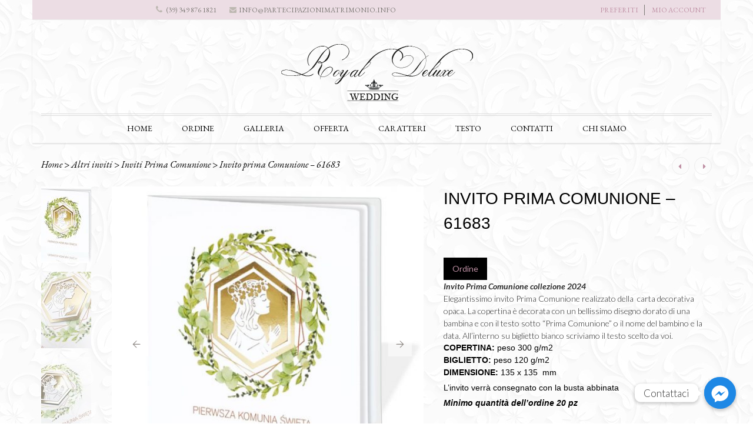

--- FILE ---
content_type: text/html; charset=UTF-8
request_url: https://partecipazionimatrimonio.info/product/invito-prima-comunione-61683/
body_size: 25157
content:
<!DOCTYPE html>
<html dir="ltr" lang="en-US" prefix="og: https://ogp.me/ns#">
<head>
<meta charset="UTF-8">
<meta http-equiv="X-UA-Compatible" content="IE=edge">
<meta name="viewport" content="width=device-width, initial-scale=1">
<link rel="profile" href="https://gmpg.org/xfn/11">
<link rel="pingback" href="https://partecipazionimatrimonio.info/xmlrpc.php">
<script>document.documentElement.className = document.documentElement.className + ' yes-js js_active js'</script>
<title>Invito prima Comunione – 61683 - Partecipazioni Matrimonio</title>
<style>img:is([sizes="auto" i], [sizes^="auto," i]) { contain-intrinsic-size: 3000px 1500px }</style>
<!-- All in One SEO 4.7.6 - aioseo.com -->
<meta name="description" content="Invito Prima Comunione collezione 2024 Elegantissimo invito Prima Comunione realizzato della carta decorativa opaca. La copertina è decorata con un bellissimo disegno dorato di una bambina e con il testo sotto &quot;Prima Comunione&quot; o il nome del bambino e la data. All&#039;interno su biglietto bianco scriviamo il testo scelto da voi. COPERTINA: peso 300 g/m2 BIGLIETTO: peso 120 g/m2 DIMENSIONE: 135 x 135 mm L’invito verrà consegnato con la busta abbinata Minimo quantità dell’ordine 20 pz" />
<meta name="robots" content="max-image-preview:large" />
<link rel="canonical" href="https://partecipazionimatrimonio.info/product/invito-prima-comunione-61683/" />
<meta name="generator" content="All in One SEO (AIOSEO) 4.7.6" />
<meta property="og:locale" content="en_US" />
<meta property="og:site_name" content="Partecipazioni Matrimonio - Il mondo del matrimonio" />
<meta property="og:type" content="article" />
<meta property="og:title" content="Invito prima Comunione – 61683 - Partecipazioni Matrimonio" />
<meta property="og:description" content="Invito Prima Comunione collezione 2024 Elegantissimo invito Prima Comunione realizzato della carta decorativa opaca. La copertina è decorata con un bellissimo disegno dorato di una bambina e con il testo sotto &quot;Prima Comunione&quot; o il nome del bambino e la data. All&#039;interno su biglietto bianco scriviamo il testo scelto da voi. COPERTINA: peso 300 g/m2 BIGLIETTO: peso 120 g/m2 DIMENSIONE: 135 x 135 mm L’invito verrà consegnato con la busta abbinata Minimo quantità dell’ordine 20 pz" />
<meta property="og:url" content="https://partecipazionimatrimonio.info/product/invito-prima-comunione-61683/" />
<meta property="article:published_time" content="2023-10-19T06:07:33+00:00" />
<meta property="article:modified_time" content="2023-10-19T06:09:33+00:00" />
<meta name="twitter:card" content="summary_large_image" />
<meta name="twitter:title" content="Invito prima Comunione – 61683 - Partecipazioni Matrimonio" />
<meta name="twitter:description" content="Invito Prima Comunione collezione 2024 Elegantissimo invito Prima Comunione realizzato della carta decorativa opaca. La copertina è decorata con un bellissimo disegno dorato di una bambina e con il testo sotto &quot;Prima Comunione&quot; o il nome del bambino e la data. All&#039;interno su biglietto bianco scriviamo il testo scelto da voi. COPERTINA: peso 300 g/m2 BIGLIETTO: peso 120 g/m2 DIMENSIONE: 135 x 135 mm L’invito verrà consegnato con la busta abbinata Minimo quantità dell’ordine 20 pz" />
<script type="application/ld+json" class="aioseo-schema">
{"@context":"https:\/\/schema.org","@graph":[{"@type":"BreadcrumbList","@id":"https:\/\/partecipazionimatrimonio.info\/product\/invito-prima-comunione-61683\/#breadcrumblist","itemListElement":[{"@type":"ListItem","@id":"https:\/\/partecipazionimatrimonio.info\/#listItem","position":1,"name":"Home","item":"https:\/\/partecipazionimatrimonio.info\/","nextItem":{"@type":"ListItem","@id":"https:\/\/partecipazionimatrimonio.info\/product\/invito-prima-comunione-61683\/#listItem","name":"Invito prima Comunione - 61683"}},{"@type":"ListItem","@id":"https:\/\/partecipazionimatrimonio.info\/product\/invito-prima-comunione-61683\/#listItem","position":2,"name":"Invito prima Comunione - 61683","previousItem":{"@type":"ListItem","@id":"https:\/\/partecipazionimatrimonio.info\/#listItem","name":"Home"}}]},{"@type":"ItemPage","@id":"https:\/\/partecipazionimatrimonio.info\/product\/invito-prima-comunione-61683\/#itempage","url":"https:\/\/partecipazionimatrimonio.info\/product\/invito-prima-comunione-61683\/","name":"Invito prima Comunione \u2013 61683 - Partecipazioni Matrimonio","description":"Invito Prima Comunione collezione 2024 Elegantissimo invito Prima Comunione realizzato della carta decorativa opaca. La copertina \u00e8 decorata con un bellissimo disegno dorato di una bambina e con il testo sotto \"Prima Comunione\" o il nome del bambino e la data. All'interno su biglietto bianco scriviamo il testo scelto da voi. COPERTINA: peso 300 g\/m2 BIGLIETTO: peso 120 g\/m2 DIMENSIONE: 135 x 135 mm L\u2019invito verr\u00e0 consegnato con la busta abbinata Minimo quantit\u00e0 dell\u2019ordine 20 pz","inLanguage":"en-US","isPartOf":{"@id":"https:\/\/partecipazionimatrimonio.info\/#website"},"breadcrumb":{"@id":"https:\/\/partecipazionimatrimonio.info\/product\/invito-prima-comunione-61683\/#breadcrumblist"},"image":{"@type":"ImageObject","url":"https:\/\/partecipazionimatrimonio.info\/wp-content\/uploads\/2023\/10\/61683.jpg","@id":"https:\/\/partecipazionimatrimonio.info\/product\/invito-prima-comunione-61683\/#mainImage","width":500,"height":500},"primaryImageOfPage":{"@id":"https:\/\/partecipazionimatrimonio.info\/product\/invito-prima-comunione-61683\/#mainImage"},"datePublished":"2023-10-19T06:07:33+00:00","dateModified":"2023-10-19T06:09:33+00:00"},{"@type":"Organization","@id":"https:\/\/partecipazionimatrimonio.info\/#organization","name":"Partecipazioni Matrimonio","description":"Il mondo del matrimonio","url":"https:\/\/partecipazionimatrimonio.info\/"},{"@type":"WebSite","@id":"https:\/\/partecipazionimatrimonio.info\/#website","url":"https:\/\/partecipazionimatrimonio.info\/","name":"Partecipazioni Matrimonio","description":"Il mondo del matrimonio","inLanguage":"en-US","publisher":{"@id":"https:\/\/partecipazionimatrimonio.info\/#organization"}}]}
</script>
<!-- All in One SEO -->
<link rel='dns-prefetch' href='//fonts.googleapis.com' />
<link rel="alternate" type="application/rss+xml" title="Partecipazioni Matrimonio &raquo; Feed" href="https://partecipazionimatrimonio.info/feed/" />
<link rel="alternate" type="application/rss+xml" title="Partecipazioni Matrimonio &raquo; Comments Feed" href="https://partecipazionimatrimonio.info/comments/feed/" />
<link rel="alternate" type="application/rss+xml" title="Partecipazioni Matrimonio &raquo; Invito prima Comunione &#8211; 61683 Comments Feed" href="https://partecipazionimatrimonio.info/product/invito-prima-comunione-61683/feed/" />
<!-- <link rel='stylesheet' id='wc-blocks-vendors-style-css' href='https://partecipazionimatrimonio.info/wp-content/plugins/woocommerce/packages/woocommerce-blocks/build/wc-blocks-vendors-style.css?ver=8.9.2' type='text/css' media='all' /> -->
<!-- <link rel='stylesheet' id='wc-blocks-style-css' href='https://partecipazionimatrimonio.info/wp-content/plugins/woocommerce/packages/woocommerce-blocks/build/wc-blocks-style.css?ver=8.9.2' type='text/css' media='all' /> -->
<!-- <link rel='stylesheet' id='jquery-selectBox-css' href='https://partecipazionimatrimonio.info/wp-content/plugins/yith-woocommerce-wishlist/assets/css/jquery.selectBox.css?ver=1.2.0' type='text/css' media='all' /> -->
<!-- <link rel='stylesheet' id='woocommerce_prettyPhoto_css-css' href='//partecipazionimatrimonio.info/wp-content/plugins/woocommerce/assets/css/prettyPhoto.css?ver=3.1.6' type='text/css' media='all' /> -->
<!-- <link rel='stylesheet' id='yith-wcwl-main-css' href='https://partecipazionimatrimonio.info/wp-content/plugins/yith-woocommerce-wishlist/assets/css/style.css?ver=4.0.1' type='text/css' media='all' /> -->
<link rel="stylesheet" type="text/css" href="//partecipazionimatrimonio.info/wp-content/cache/wpfc-minified/ehp2ryz3/2h8dt.css" media="all"/>
<style id='yith-wcwl-main-inline-css' type='text/css'>
:root { --rounded-corners-radius: 16px; --add-to-cart-rounded-corners-radius: 16px; --feedback-duration: 3s } 
:root { --rounded-corners-radius: 16px; --add-to-cart-rounded-corners-radius: 16px; --feedback-duration: 3s } 
</style>
<!-- <link rel='stylesheet' id='chaty-front-css-css' href='https://partecipazionimatrimonio.info/wp-content/plugins/chaty/css/chaty-front.min.css?ver=3.3.21643403366' type='text/css' media='all' /> -->
<!-- <link rel='stylesheet' id='contact-form-7-css' href='https://partecipazionimatrimonio.info/wp-content/plugins/contact-form-7/includes/css/styles.css?ver=5.9.8' type='text/css' media='all' /> -->
<!-- <link rel='stylesheet' id='rs-plugin-settings-css' href='https://partecipazionimatrimonio.info/wp-content/plugins/revslider/public/assets/css/settings.css?ver=5.4.1' type='text/css' media='all' /> -->
<link rel="stylesheet" type="text/css" href="//partecipazionimatrimonio.info/wp-content/cache/wpfc-minified/mjkkze4i/2h8dt.css" media="all"/>
<style id='rs-plugin-settings-inline-css' type='text/css'>
#rs-demo-id {}
</style>
<!-- <link rel='stylesheet' id='themeszone-add-vc-shortcodes-css' href='https://partecipazionimatrimonio.info/wp-content/plugins/themes_zone_add_vc_shortcodes/public/css/themeszone-add-vc-shortcodes-public.css?ver=1.0.0' type='text/css' media='all' /> -->
<!-- <link rel='stylesheet' id='fbshare-stylesheet-css' href='https://partecipazionimatrimonio.info/wp-content/plugins/woocommerce-facebook-share-like-button/css/fbshare.css?ver=6.7.1' type='text/css' media='all' /> -->
<link rel="stylesheet" type="text/css" href="//partecipazionimatrimonio.info/wp-content/cache/wpfc-minified/kqawiqdk/e81nd.css" media="all"/>
<style id='woocommerce-inline-inline-css' type='text/css'>
.woocommerce form .form-row .required { visibility: visible; }
</style>
<!-- <link rel='stylesheet' id='dashicons-css' href='https://partecipazionimatrimonio.info/wp-includes/css/dashicons.min.css?ver=6.7.1' type='text/css' media='all' /> -->
<link rel="stylesheet" type="text/css" href="//partecipazionimatrimonio.info/wp-content/cache/wpfc-minified/2z1082e8/e81nd.css" media="all"/>
<style id='dashicons-inline-css' type='text/css'>
[data-font="Dashicons"]:before {font-family: 'Dashicons' !important;content: attr(data-icon) !important;speak: none !important;font-weight: normal !important;font-variant: normal !important;text-transform: none !important;line-height: 1 !important;font-style: normal !important;-webkit-font-smoothing: antialiased !important;-moz-osx-font-smoothing: grayscale !important;}
</style>
<!-- <link rel='stylesheet' id='brideliness-basic-css' href='https://partecipazionimatrimonio.info/wp-content/themes/brideliness/style.css?ver=6.7.1' type='text/css' media='all' /> -->
<link rel="stylesheet" type="text/css" href="//partecipazionimatrimonio.info/wp-content/cache/wpfc-minified/20cvtkxy/e81nd.css" media="all"/>
<style id='brideliness-basic-inline-css' type='text/css'>
header.fixed-header #mega-menu-wrap-primary-nav #mega-menu-primary-nav > li.mega-menu-item > a.mega-menu-link{
color: #000000;
}
header.fixed-header #mega-menu-wrap-primary-nav #mega-menu-primary-nav > li.mega-menu-item > a.mega-menu-link:hover{
color: #bf90a4;
}	
@media (max-width: 800px){
header.fixed #mega-menu-wrap-primary-nav #mega-menu-primary-nav > li.mega-menu-item > a.mega-menu-link{
color: #000000;
}
header.fixed #mega-menu-wrap-primary-nav #mega-menu-primary-nav > li.mega-menu-item > a.mega-menu-link:hover,
header.fixed #mega-menu-wrap-primary-nav #mega-menu-primary-nav > li.mega-menu-item > a.mega-menu-link:focus,
header.fixed #mega-menu-wrap-primary-nav #mega-menu-primary-nav > li.mega-menu-item.mega-toggle-on > a.mega-menu-link{
color: #bf90a4;
}	
}
body.custom-color-sheme button,
body.custom-color-sheme .more-link,
body.custom-color-sheme .widget_search .search-submit,
body.custom-color-sheme .widget_search .search-submit,
body.custom-color-sheme .widget_shopping_cart .widget_shopping_cart_content .buttons a:first-child,
body.custom-color-sheme .widget_shopping_cart .widget_shopping_cart_content .buttons a.checkout,
body.custom-color-sheme.woocommerce ul.products li.product  .add_to_cart_button,
.woocommerce ul.products li.product .add_to_cart_button,
.woocommerce ul.products li.product	.button.product_type_external,
.woocommerce ul.products li.product	.button.product_type_grouped,
.woocommerce ul.products li.product .product_type_variable,
body.custom-color-sheme.woocommerce ul.products li.product .product_type_external,
body.custom-color-sheme.woocommerce ul.products li.product .product_type_grouped,
body.custom-color-sheme.woocommerce ul.products li.product .product_type_simple,
body.custom-color-sheme.woocommerce ul.products li.product .product_type_variable,
body.custom-color-sheme.single-product.woocommerce .product-type-simple .single_add_to_cart_button,
body.custom-color-sheme.woocommerce .cart-collaterals .cart_totals a.checkout-button.button,
body.custom-color-sheme.woocommerce-page .cart-collaterals .cart_totals a.checkout-button.button,
body.custom-color-sheme.woocommerce-account.woocommerce-page .woocommerce-MyAccount-content .button,
.woocommerce-account .woocommerce .u-column1.col-1 .button, 
.woocommerce-account .woocommerce .u-column2.col-2 .button{
font-size: 12px;
font-weight: normal;
color: #ffffff;
font-family: "Arial", sans-serif;	
}
input[type=submit],
input[type="button"],
input[type="reset"],
.comment-form .form-submit input,
body.custom-color-sheme input[type=submit],
body.custom-color-sheme input[type="button"],
body.custom-color-sheme input[type="reset"],
body.custom-color-sheme .brideliness-get-more-posts{
color: #ffffff;
background:#bf90a4;
box-shadow: none;
}
input[type=submit]:hover,
input[type="button"]:hover,
input[type="reset"]:hover,
body.custom-color-sheme input[type=submit]:hover,
body.custom-color-sheme input[type="button"]:hover,
body.custom-color-sheme input[type="reset"]:hover{
color:#585858;
}
body.custom-color-sheme .brideliness-get-more-posts:hover{
background: #ffffff;
color:#585858;
box-shadow: inset 0 0 0 2px hsl(0, 0%, 100%), inset 0 0 0 3px hsl(0, 0%, 91%);
}
body.custom-color-sheme input[type=submit]:hover,
body.custom-color-sheme input[type="button"]:hover,
body.custom-color-sheme input[type="reset"]:hover,
body.custom-color-sheme .widget_search .search-submit:hover,
body.custom-color-sheme .widget_search .search-submit:hover,
body.custom-color-sheme .wysija-submit:hover{
background:#e7e6e5;
box-shadow:none;
}
body.custom-color-sheme button,
.single-product.woocommerce.single_type_3 .product-type-variable .single_variation_wrap .single_add_to_cart_button,
.woocommerce-account .woocommerce .u-column1.col-1 .button,
.woocommerce-account .woocommerce .u-column2.col-2 .button,
body.custom-color-sheme .more-link,
body.custom-color-sheme.woocommerce ul.products li.product  .added_to_cart,
body.custom-color-sheme.single-product.woocommerce .product-type-simple .single_add_to_cart_button,
body.custom-color-sheme.woocommerce .cart-collaterals .cart_totals a.checkout-button.button,
body.custom-color-sheme.woocommerce-page .cart-collaterals .cart_totals a.checkout-button.button,
body.custom-color-sheme.woocommerce-page .return-to-shop a.wc-backward,
body.custom-color-sheme.woocommerce-account.woocommerce-page .woocommerce-MyAccount-content .button,
body.custom-color-sheme #place_order,
.woocommerce form.checkout_coupon input.button,
.single-product.woocommerce.single_type_2  .single_add_to_cart_button,
.single-product.woocommerce-page.single_type_2  .single_add_to_cart_button,
.single-product.woocommerce.single_type_2  .product_type_external,
.single-product.woocommerce-page.single_type_2  .product_type_external,
.single-product.woocommerce.single_type_3 .product-type-grouped .single_add_to_cart_button,
.single-product.woocommerce.single_type_3 .product-type-external .single_add_to_cart_button,
.single-product.woocommerce.single_type_1 div.product.product-type-grouped .single_add_to_cart_button,
.single-product.woocommerce .product-type-variable .single_variation_wrap .single_add_to_cart_button,
.single-product.woocommerce.single_type_1 .product-type-external .single_add_to_cart_button,
.single-product.woocommerce-page.single_type_1 .product-type-external .single_add_to_cart_button,
.search .site-content .search-form .search-submit{
background:#bf90a4;
box-shadow: inset 0 0 0 2px #bf90a4, inset 0 0 0 3px hsl(0, 0%, 100%);
}
.widget_shopping_cart .widget_shopping_cart_content .buttons a.checkout{
background:#bf90a4;
}
.widget_shopping_cart .widget_shopping_cart_content .buttons a.checkout:before{
border-color:#bf90a4;	
}
.widget_shopping_cart .widget_shopping_cart_content .buttons a:first-child:before{
border-color:#e7e6e5;
}
.widget_shopping_cart .widget_shopping_cart_content .buttons a:first-child{
background:#e7e6e5;
}
.widget_shopping_cart .widget_shopping_cart_content .buttons a:first-child:hover,
body.custom-color-sheme .widget_shopping_cart .widget_shopping_cart_content .buttons a:first-child:hover{
color:#e7e6e5;
}
body.custom-color-sheme .widget_shopping_cart .widget_shopping_cart_content .buttons a.checkout:hover,
.search .site-content .search-form .search-submit:hover{
color:#bf90a4;
}
body.custom-color-sheme.woocommerce ul.products li.product  .add_to_cart_button:before,
body.custom-color-sheme.woocommerce ul.products li.product  .product_type_external:before,
body.custom-color-sheme.woocommerce ul.products li.product .product_type_grouped:before,
body.custom-color-sheme.woocommerce ul.products li.product .product_type_simple:before,
body.custom-color-sheme.woocommerce ul.products li.product .roduct_type_variable:before,
.woocommerce ul.products li.product .add_to_cart_button:before,
.woocommerce ul.products li.product .product_type_external:before,
.woocommerce ul.products li.product .product_type_grouped:before,
.woocommerce ul.products li.product .product_type_simple:before,
.woocommerce ul.products li.product .roduct_type_variable:before,
.woocommerce ul.products li.product:hover  .add_to_cart_button:before,
.woocommerce ul.products li.product:hover  .added_to_cart:before,
.woocommerce ul.products li.product:hover  .product_type_external:before,
.woocommerce ul.products li.product:hover .product_type_grouped:before,
.woocommerce ul.products li.product:hover .product_type_simple:before,
.woocommerce ul.products li.product:hover .roduct_type_variable:before{
border-color:#bf90a4;
}
body.custom-color-sheme.woocommerce ul.products li.product  .add_to_cart_button,
body.custom-color-sheme.woocommerce ul.products li.product  .product_type_external,
body.custom-color-sheme.woocommerce ul.products li.product .product_type_grouped,
body.custom-color-sheme.woocommerce ul.products li.product .product_type_simple,
body.custom-color-sheme.woocommerce ul.products li.product .roduct_type_variable,
.woocommerce ul.products li.product .add_to_cart_button,
.woocommerce ul.products li.product .product_type_external,
.woocommerce ul.products li.product .product_type_grouped,
.woocommerce ul.products li.product .product_type_simple,
.woocommerce ul.products li.product .roduct_type_variable,
.woocommerce ul.products li.product:hover  .add_to_cart_button,
.woocommerce ul.products li.product:hover  .added_to_cart,
.woocommerce ul.products li.product:hover  .product_type_external,
.woocommerce ul.products li.product:hover .product_type_grouped,
.woocommerce ul.products li.product:hover .product_type_simple,
.woocommerce ul.products li.product:hover .roduct_type_variable{
background:#bf90a4;
}
body.custom-color-sheme #place_order:hover,
.single-product.woocommerce.single_type_1 div.product.product-type-grouped .single_add_to_cart_button:hover,
.woocommerce form.checkout_coupon input.button:hover,
.woocommerce-account .woocommerce .u-column1.col-1 .button:hover, 
.woocommerce-account .woocommerce .u-column2.col-2 .button:hover,
.single-product.woocommerce.single_type_3   .product-type-variable .single_variation_wrap .single_add_to_cart_button:hover,
.single-product.woocommerce.single_type_2  .single_add_to_cart_button:hover,
.single-product.woocommerce-page.single_type_2  .single_add_to_cart_button:hover,
.single-product.woocommerce.single_type_2  .product_type_external:hover,
.single-product.woocommerce-page.single_type_2  .product_type_external:hover,
.single-product.woocommerce.single_type_3 .single_add_to_cart_button:hover,
.single-product.woocommerce-page.single_type_3 .single_add_to_cart_button:hover,
.single-product.woocommerce.single_type_3 .product_type_external:hover,
.single-product.woocommerce-page.single_type_3 .product_type_external:hover,
.single-product.woocommerce .product-type-variable .single_variation_wrap .single_add_to_cart_button:hover,
.single-product.woocommerce.single_type_3 .product-type-grouped .single_add_to_cart_button:hover,
.single-product.woocommerce.single_type_3 .product-type-external .single_add_to_cart_button:hover,
.single-product.woocommerce .product-type-variable .single_variation_wrap .single_add_to_cart_button:hover,
.single-product.woocommerce.single_type_1 .product-type-external .single_add_to_cart_button:hover,
.single-product.woocommerce-page.single_type_1 .product-type-external .single_add_to_cart_button:hover,
.woocommerce ul.products li.product .add_to_cart_button:hover,
.woocommerce ul.products li.product .product_type_external:hover,
.woocommerce ul.products li.product .product_type_grouped:hover,
.woocommerce ul.products li.product .product_type_simple:hover,
.woocommerce ul.products li.product .roduct_type_variable:hover,
.woocommerce ul.products li.product:hover  .add_to_cart_button:hover,
.woocommerce ul.products li.product:hover  .added_to_cart:hover,
.woocommerce ul.products li.product:hover  .product_type_external:hover,
.woocommerce ul.products li.product:hover .product_type_grouped:hover,
.woocommerce ul.products li.product:hover .product_type_simple:hover,
.woocommerce ul.products li.product:hover .roduct_type_variable:hover{
color:#bf90a4;
background:none;
}
.woocommerce .shop_table.cart .buttons-update .clear-cart{
box-shadow: inset 0 0 0 2px #bf90a4, inset 0 0 0 3px hsl(0, 0%, 100%);
color:#bf90a4;
}
.woocommerce .shop_table.cart .buttons-update .clear-cart:hover{
box-shadow: inset 0 0 0 2px #bf90a4, inset 0 0 0 3px hsl(0, 0%, 100%);
background:#bf90a4;
color: #ffffff;
}
body.custom-color-sheme button:hover,
body.custom-color-sheme .more-link:hover,
body.custom-color-sheme.woocommerce ul.products li.product  .added_to_cart:hover,
body.custom-color-sheme.woocommerce ul.products li.product  .add_to_cart_button:hover,
body.custom-color-sheme.woocommerce ul.products li.product  .product_type_external:hover,
body.custom-color-sheme.woocommerce ul.products li.product .product_type_grouped:hover,
body.custom-color-sheme.woocommerce ul.products li.product .product_type_simple:hover,
body.custom-color-sheme.woocommerce ul.products li.product .roduct_type_variable:hover,
body.custom-color-sheme.single-product.woocommerce .product-type-simple .single_add_to_cart_button:hover,
body.custom-color-sheme.woocommerce .cart-collaterals .cart_totals a.checkout-button.button:hover,
body.custom-color-sheme.woocommerce-page .cart-collaterals .cart_totals a.checkout-button.button:hover,
body.custom-color-sheme.woocommerce-account.woocommerce-page .woocommerce-MyAccount-content .button:hover,
body.custom-color-sheme.woocommerce-page .return-to-shop a.wc-backward:hover{
background:none;
color:#bf90a4;
}
body.custom-color-sheme .woocommerce-page form.woocommerce-shipping-calculator .button,
body.custom-color-sheme .woocommerce form.woocommerce-shipping-calculator .button,
body.custom-color-sheme .woocommerce table.cart .coupon input.button,
body.custom-color-sheme .woocommerce .shop_table.cart .buttons-update .update-cart,
.single-product.woocommerce.single_type_1  .wrapper-yith-button a,
.single-product.woocommerce-page.single_type_1 .wrapper-yith-button a,
.single-product.woocommerce.single_type_1  .wrapper-yith-button a,
.single-product.woocommerce-page.single_type_1 .wrapper-yith-button a,
.single-product.woocommerce div.product .summary   .yith-wcwl-add-to-wishlist a{
background:#e7e6e5;
color: #ffffff;
box-shadow: inset 0 0 0 2px #e7e6e5, inset 0 0 0 3px hsl(0, 0%, 100%);
}
body.custom-color-sheme .woocommerce-page form.woocommerce-shipping-calculator .button:hover,
body.custom-color-sheme .woocommerce form.woocommerce-shipping-calculator .button:hover,
body.custom-color-sheme .woocommerce table.cart .coupon input.button:hover,
body.custom-color-sheme .woocommerce .shop_table.cart .buttons-update .update-cart:hover,
.single-product.woocommerce.single_type_1  .wrapper-yith-button a:hover,
.single-product.woocommerce-page.single_type_1 .wrapper-yith-button a:hover,
.single-product.woocommerce.single_type_1  .wrapper-yith-button a:hover,
.single-product.woocommerce-page.single_type_1 .wrapper-yith-button a:hover,
.single-product.woocommerce div.product .summary   .yith-wcwl-add-to-wishlist a:hover,
.single-product.woocommerce.single_type_1 div.product .summary   .yith-wcwl-add-to-wishlist a:hover,
.single-product.woocommerce-page.single_type_1 div.product .summary   .yith-wcwl-add-to-wishlist a:hover{
background:none;
color: #e7e6e5!important;	
}
body.custom-color-sheme	.content-post,
body.custom-color-sheme.woocommerce .site-content .entry-content,
body.custom-color-sheme.single-product.woocommerce div.product div.summary p{
font-size: 14px;
font-weight: normal;
color: #000000;
font-family: "Arial", sans-serif;
}
body.custom-color-sheme	.entery-meta-left,
body.custom-color-sheme article.post-list .entery-meta-left .time-wrapper,
body.custom-color-sheme article.post-list .entery-meta-left .post-comments a,
body.custom-color-sheme.single article.post .entry-content .share h3,
body.custom-color-sheme.single .post-tags span,
body.custom-color-sheme.single article.post .entry-content .entry-meta-bottom .post-comments span,
body.custom-color-sheme.single article.post .entry-content .entry-meta-bottom .post-comments a,
body.custom-color-sheme.single article.post .entry-content .entry-meta-bottom .like-wrapper span,
body.custom-color-sheme.single article.post .entry-content .entry-meta-bottom .like-wrapper .liked span.count,
body.custom-color-sheme.single .author-info .written,
body.custom-color-sheme.single .author-info .author-bio,
body.custom-color-sheme.single .comment-meta time,
body.custom-color-sheme.single .comment-notes, body.custom-color-sheme.single .logged-in-as,
.comment-form-comment textarea,
body.custom-color-sheme.single-product.woocommerce .product_meta span.sku_wrapper,
body.custom-color-sheme.single-product.woocommerce .product_meta span.posted_in,
body.custom-color-sheme.single-product.woocommerce .product_meta span.tagged_as,
body.custom-color-sheme.woocommerce .woocommerce-message, body.custom-color-sheme .woocommerce-page .woocommerce-message,
body.custom-color-sheme.woocommerce .woocommerce .woocommerce-message:before, body.custom-color-sheme.woocommerce .woocommerce-page .woocommerce-message:before,
body.custom-color-sheme .breadcrumbs-wrapper .breadcrumbs a,
body.custom-color-sheme .comments-area .comment-content,
body.custom-color-sheme.single-product.woocommerce .woocommerce-tabs.wc-tabs-wrapper .woocommerce-Tabs-panel p,
body.custom-color-sheme.single-product.woocommerce .shop_attributes,
body.custom-color-sheme.single-product.woocommerce #reviews #comments ol.commentlist li  .comment-text .description p, .single-product.woocommerce-page #reviews #comments ol.commentlist li  .comment-text .description p,
body.custom-color-sheme .woocommerce .woocommerce-breadcrumb a, .woocommerce-page .woocommerce-breadcrumb a,
.single-product.woocommerce #reviews #comments ol.commentlist li .comment-text p.meta, .single-product.woocommerce-page #reviews #comments ol.commentlist li .comment-text p.meta{
color: #000000;
}
body.custom-color-sheme .entry-title a,
body.custom-color-sheme .entry-header h1.entry-title,
body.custom-color-sheme.single  #related_posts h2,
body.custom-color-sheme.single .comments-area h2,
body.custom-color-sheme .comment-respond h3,
body.custom-color-sheme.attachment article .entery-content h2,
body.custom-color-sheme.single-product.woocommerce div.product div.summary h1.product_title,
body.custom-color-sheme.single-product.woocommerce-page #content div.product div.summary h1.product_title,
body.custom-color-sheme.single-product.woocommerce div.product .related h2 span,
body.custom-color-sheme.single-product.woocommerce-page div.product .related  h2 span,
body.custom-color-sheme .cart-collaterals .cross-sells .title-wrapper h2 span{
font-size: 28px;
font-weight: normal;
color: #000000;
font-family: "Arial", sans-serif;
}
body.custom-color-sheme .widget-area.sidebar .widget-title, .widget.specials .widget-title{
font-size: 16px;
font-weight: normal;
color: #151515;
font-family: "Arial", sans-serif;
}
body.custom-color-sheme .site-footer .widget .widget-title{
font-size: 14px;
font-weight: normal;
color: #f9f9f8;
font-family: "Arial", sans-serif;
}
body.custom-color-sheme footer.site-footer{
color: ;
}
.custom-color-sheme a,
.custom-color-sheme .widget_brideliness_shop_filters_widget ul li,
.custom-color-sheme .widget.widget_brideliness_collapsing_categories ul li a,
.custom-color-sheme .widget.widget_archive ul li a{
color: #bf90a4;
}
.custom-color-sheme a:hover,
.custom-color-sheme a:active,
.custom-color-sheme .widget.widget_archive ul li a:hover,
.custom-color-sheme .widget.widget_brideliness_collapsing_categories ul li a:hover,
.custom-color-sheme .widget.widget_dash_shop_filters li.is-checked,
.custom-color-sheme .widget.widget_dash_shop_filters li:hover,
.custom-color-sheme .breadcrumbs-wrapper .breadcrumbs a:hover,
.custom-color-sheme .breadcrumbs-wrapper .woocommerce-breadcrumb a:hover,
.custom-color-sheme .breadcrumbs-wrapper .breadcrumbs a:active,
.custom-color-sheme .breadcrumbs-wrapper .woocommerce-breadcrumb a:active,
.widget_brideliness_shop_filters_widget ul li:hover			{
color: #000000;
}
.custom-color-sheme .special-filter-widget-area,
.custom-color-sheme.woocommerce .woocommerce-ordering .select2-container .select2-choice,
.custom-color-sheme .widget.widget_brideliness_collapsing_categories ul li,
.custom-color-sheme .widget_brideliness_shop_filters_widget .filters-group li,
.custom-color-sheme article.post-list.has-post-thumbnail .entry-content,
.custom-color-sheme .widget.widget_archive ul li,
.custom-color-sheme .widget.widget_calendar #calendar_wrap tfoot tr td:after,
.custom-color-sheme .sidebar  .brideliness-socials-widget li:first-of-type,
.custom-color-sheme .sidebar  .brideliness-socials-widget li,
.custom-color-sheme .widget_brideliness_recent_post_widget ul li,
.custom-color-sheme .widget_search .search-field,
.custom-color-sheme.single article.post .entry-content .entry-meta-bottom,
.custom-color-sheme.single  .single-post-navigation .previous,
.custom-color-sheme.single  .single-post-navigation .next,
.custom-color-sheme.single  #related_posts ul li .wrapper-content,
.custom-color-sheme textarea,
.custom-color-sheme input[type="text"],
.custom-color-sheme input[type="email"],
.custom-color-sheme input[type="search"],
.custom-color-sheme input[type="password"],
.custom-color-sheme input[type="tel"],
.custom-color-sheme .wpcf7-form-control-wrap .wpcf7-textarea,
.custom-color-sheme.woocommerce-checkout .shop_table.woocommerce-checkout-review-order-table tfoot tr.order-total th,
.custom-color-sheme.woocommerce-checkout .shop_table.woocommerce-checkout-review-order-table tfoot tr.order-total td,
.custom-color-sheme.woocommerce-page .shop_table.woocommerce-checkout-review-order-table tr.cart_item td,
.custom-color-sheme .select2-container .select2-choice, 
.custom-color-sheme.attachment article .entry-meta-bottom,
.custom-color-sheme.woocommerce-account.woocommerce-page .woocommerce-MyAccount-content,
.custom-color-sheme.woocommerce-account.woocommerce-page .woocommerce-MyAccount-navigation ul li a,
.custom-color-sheme .woocommerce .my_account_orders tbody tr,
.custom-color-sheme.single-product.woocommerce .product_meta,
.custom-color-sheme.single-product.woocommerce-page .product_meta,
.custom-color-sheme .shop_table.cart tr.cart_item td.product-quantity div.quantity input,
.custom-color-sheme.single-product.woocommerce .summary.entry-summary  input.qty,
.custom-color-sheme.single-product.woocommerce .woocommerce-tabs.wc-tabs-wrapper ul.tabs.wc-tabs,
.custom-color-sheme.single-product.woocommerce-page .woocommerce-tabs.wc-tabs-wrapper ul.tabs.wc-tabs,
.custom-color-sheme.single-product.woocommerce .woocommerce-tabs.wc-tabs-wrapper ul.tabs.wc-tabs li,
.custom-color-sheme.single-product.woocommerce-page .woocommerce-tabs.wc-tabs-wrapper ul.tabs.wc-tabs li,
.custom-color-sheme.single-product.woocommerce .woocommerce-tabs.wc-tabs-wrapper ul.tabs.wc-tabs li:last-of-type,
.custom-color-sheme.single-product.woocommerce-page .woocommerce-tabs.wc-tabs-wrapper ul.tabs.wc-tabs li:last-of-type,
.custom-color-sheme.single-product.woocommerce .woocommerce-tabs.wc-tabs-wrapper ul.tabs.wc-tabs li a,
.custom-color-sheme.single-product.woocommerce-page .woocommerce-tabs.wc-tabs-wrapper ul.tabs.wc-tabs li a,
.custom-color-sheme.woocommerce table.cart td.actions, .woocommerce #content table.cart td.actions, .woocommerce-page table.cart td.actions,
.custom-color-sheme .shop_table.cart tr.cart_item  > td,
.custom-color-sheme.woocommerce table.cart td.actions .coupon .input-text, .woocommerce #content table.cart td.actions .coupon .input-text,
.custom-color-sheme.woocommerce-page table.cart td.actions .coupon .input-text,
.custom-color-sheme.woocommerce-page #content table.cart td.actions .coupon .input-text,
.custom-color-sheme.woocommerce .cart-collaterals tr.order-total th, .woocommerce .cart-collaterals tr.order-total td,
.custom-color-sheme.woocommerce-page .cart-collaterals tr.order-total th, .woocommerce-page .cart-collaterals tr.order-total td{
border-color:#e7e7e7;
}
.custom-color-sheme .star-rating span:before,
.custom-color-sheme .woocommerce ul.products li.product  ins,
.custom-color-sheme .woocommerce-page ul.products li.product ins,
.custom-color-sheme .woocommerce ul.products li.product span.price,
.custom-color-sheme .woocommerce-page ul.products li.product span.price,
.custom-color-sheme.woocommerce .pt-view-switcher .pt-grid.active,
.custom-color-sheme.woocommerce-page .pt-view-switcher .pt-grid.active,
.custom-color-sheme.woocommerce .pt-view-switcher .pt-list:hover, .woocommerce-page .pt-view-switcher .pt-list:hover,
.custom-color-sheme.woocommerce .pt-view-switcher .pt-grid:hover, .woocommerce-page .pt-view-switcher .pt-grid:hover,
.custom-color-sheme.woocommerce .quantity-show,
.custom-color-sheme.woocommerce .total,
.custom-color-sheme.single-product.woocommerce .amount,
.custom-color-sheme.single-product.woocommerce-page.amount,
.custom-color-sheme.single-product.woocommerce .woocommerce-review-link:hover,
.custom-color-sheme.single-product.woocommerce-page .woocommerce-review-link:hover,
.custom-color-sheme.single-product.woocommerce .related.products ul.products li .price .amount,
.custom-color-sheme.single-product.woocommerce-page .related.products ul.products li .price .amount,
.custom-color-sheme.single-product.woocommerce .up-sells ul.products li .price .amount,
.custom-color-sheme.single-product.woocommerce-page .up-sells ul.products li .price .amount,
.custom-color-sheme .widget_shopping_cart .heading.standart-style .cart-icon,
.custom-color-sheme .widget_shopping_cart .cart-widget-title,
.custom-color-sheme .widget_shopping_cart .cart-contents{
color:#000000;
}
.custom-color-sheme .paging-navigation .page-numbers.current,
.custom-color-sheme .paging-navigation .page-numbers:hover,
.custom-color-sheme .woocommerce nav.woocommerce-pagination .page-numbers li .page-numbers.current,
.custom-color-sheme.woocommerce nav.woocommerce-pagination ul li a:hover,
.custom-color-sheme.woocommerce nav.woocommerce-pagination ul li span:hover{
background:#000000;
border-color:#000000;
}
</style>
<!-- <link rel='stylesheet' id='brideliness-font-brideliness-css' href='https://partecipazionimatrimonio.info/wp-content/themes/brideliness/css/brideliness.css?ver=6.7.1' type='text/css' media='all' /> -->
<!-- <link rel='stylesheet' id='font-awesome-css' href='https://partecipazionimatrimonio.info/wp-content/plugins/visual_composer/assets/lib/bower/font-awesome/css/font-awesome.min.css?ver=5.1.1' type='text/css' media='all' /> -->
<link rel="stylesheet" type="text/css" href="//partecipazionimatrimonio.info/wp-content/cache/wpfc-minified/20kd1h5j/e81nd.css" media="all"/>
<style id='font-awesome-inline-css' type='text/css'>
[data-font="FontAwesome"]:before {font-family: 'FontAwesome' !important;content: attr(data-icon) !important;speak: none !important;font-weight: normal !important;font-variant: normal !important;text-transform: none !important;line-height: 1 !important;font-style: normal !important;-webkit-font-smoothing: antialiased !important;-moz-osx-font-smoothing: grayscale !important;}
</style>
<!-- <link rel='stylesheet' id='brideliness-bootstrap-layout-css' href='https://partecipazionimatrimonio.info/wp-content/themes/brideliness/css/bootstrap.css?ver=6.7.1' type='text/css' media='all' /> -->
<link rel="stylesheet" type="text/css" href="//partecipazionimatrimonio.info/wp-content/cache/wpfc-minified/g13jkfw5/e81nd.css" media="all"/>
<link rel='stylesheet' id='google-fonts-css' href='https://fonts.googleapis.com/css?family=EB+Garamond%3A100%2C100italic%2C300%2C300italic%2C400%2C400italic%2C500%2C500italic%2C700%2C700italic%2C900%2C900italic%7CLato%3A100%2C100italic%2C300%2C300italic%2C400%2C400italic%2C500%2C500italic%2C700%2C700italic%2C900%2C900italic%7CGreat+Vibes%3A100%2C100italic%2C300%2C300italic%2C400%2C400italic%2C500%2C500italic%2C700%2C700italic%2C900%2C900italic%7CLibre+Baskerville%3A100%2C100italic%2C300%2C300italic%2C400%2C400italic%2C500%2C500italic%2C700%2C700italic%2C900%2C900italic&#038;subset=latin%2Clatin-ext' type='text/css' media='all' />
<!-- <link rel='stylesheet' id='animate-css' href='https://partecipazionimatrimonio.info/wp-content/plugins/enjoy-instagram-instagram-responsive-images-gallery-and-carousel/assets/css/animate.min.css?ver=6.2.2' type='text/css' media='all' /> -->
<!-- <link rel='stylesheet' id='ei-carousel-css' href='https://partecipazionimatrimonio.info/wp-content/plugins/enjoy-instagram-instagram-responsive-images-gallery-and-carousel/assets/css/swiper-bundle.min.css?ver=6.2.2' type='text/css' media='all' /> -->
<!-- <link rel='stylesheet' id='ei-carousel-theme-css' href='https://partecipazionimatrimonio.info/wp-content/plugins/enjoy-instagram-instagram-responsive-images-gallery-and-carousel/assets/css/carousel-theme.css?ver=6.2.2' type='text/css' media='all' /> -->
<!-- <link rel='stylesheet' id='ei-polaroid-carousel-theme-css' href='https://partecipazionimatrimonio.info/wp-content/plugins/enjoy-instagram-instagram-responsive-images-gallery-and-carousel/assets/css/polaroid_carousel.css?ver=6.2.2' type='text/css' media='all' /> -->
<!-- <link rel='stylesheet' id='ei-showcase-carousel-theme-css' href='https://partecipazionimatrimonio.info/wp-content/plugins/enjoy-instagram-instagram-responsive-images-gallery-and-carousel/assets/css/showcase_carousel.css?ver=6.2.2' type='text/css' media='all' /> -->
<!-- <link rel='stylesheet' id='fancybox_css-css' href='https://partecipazionimatrimonio.info/wp-content/plugins/enjoy-instagram-instagram-responsive-images-gallery-and-carousel/assets/css/jquery.fancybox.min.css?ver=6.2.2' type='text/css' media='all' /> -->
<!-- <link rel='stylesheet' id='grid_fallback-css' href='https://partecipazionimatrimonio.info/wp-content/plugins/enjoy-instagram-instagram-responsive-images-gallery-and-carousel/assets/css/grid_fallback.min.css?ver=6.2.2' type='text/css' media='all' /> -->
<!-- <link rel='stylesheet' id='grid_style-css' href='https://partecipazionimatrimonio.info/wp-content/plugins/enjoy-instagram-instagram-responsive-images-gallery-and-carousel/assets/css/grid_style.min.css?ver=6.2.2' type='text/css' media='all' /> -->
<!-- <link rel='stylesheet' id='enjoy_instagramm_css-css' href='https://partecipazionimatrimonio.info/wp-content/plugins/enjoy-instagram-instagram-responsive-images-gallery-and-carousel/assets/css/enjoy-instagram.css?ver=6.2.2' type='text/css' media='all' /> -->
<link rel="stylesheet" type="text/css" href="//partecipazionimatrimonio.info/wp-content/cache/wpfc-minified/3228bhql/e81nd.css" media="all"/>
<script src='//partecipazionimatrimonio.info/wp-content/cache/wpfc-minified/dqrlqzro/a0bbz.js' type="text/javascript"></script>
<!-- <script type="text/javascript" src="https://partecipazionimatrimonio.info/wp-includes/js/jquery/jquery.min.js?ver=3.7.1" id="jquery-core-js"></script> -->
<!-- <script type="text/javascript" src="https://partecipazionimatrimonio.info/wp-includes/js/jquery/jquery-migrate.min.js?ver=3.4.1" id="jquery-migrate-js"></script> -->
<!-- <script type="text/javascript" src="https://partecipazionimatrimonio.info/wp-content/plugins/woocommerce/assets/js/jquery-blockui/jquery.blockUI.min.js?ver=2.7.0-wc.7.2.2" id="jquery-blockui-js"></script> -->
<script type="text/javascript" id="wc-add-to-cart-js-extra">
/* <![CDATA[ */
var wc_add_to_cart_params = {"ajax_url":"\/wp-admin\/admin-ajax.php","wc_ajax_url":"\/?wc-ajax=%%endpoint%%","i18n_view_cart":"View cart","cart_url":"https:\/\/partecipazionimatrimonio.info\/cart\/","is_cart":"","cart_redirect_after_add":"no"};
/* ]]> */
</script>
<script src='//partecipazionimatrimonio.info/wp-content/cache/wpfc-minified/kbrth81k/e81nd.js' type="text/javascript"></script>
<!-- <script type="text/javascript" src="https://partecipazionimatrimonio.info/wp-content/plugins/woocommerce/assets/js/frontend/add-to-cart.min.js?ver=7.2.2" id="wc-add-to-cart-js"></script> -->
<!-- <script type="text/javascript" src="https://partecipazionimatrimonio.info/wp-content/plugins/visual_composer/assets/js/vendors/woocommerce-add-to-cart.js?ver=5.1.1" id="vc_woocommerce-add-to-cart-js-js"></script> -->
<!-- <script type="text/javascript" src="https://partecipazionimatrimonio.info/wp-content/plugins/enjoy-instagram-instagram-responsive-images-gallery-and-carousel/assets/js/swiper-bundle.min.js?ver=6.2.2" id="ei-carousel-js"></script> -->
<!-- <script type="text/javascript" src="https://partecipazionimatrimonio.info/wp-content/plugins/enjoy-instagram-instagram-responsive-images-gallery-and-carousel/assets/js/jquery.fancybox.min.js?ver=6.2.2" id="fancybox-js"></script> -->
<!-- <script type="text/javascript" src="https://partecipazionimatrimonio.info/wp-content/plugins/enjoy-instagram-instagram-responsive-images-gallery-and-carousel/assets/js/modernizr.custom.26633.min.js?ver=6.2.2" id="modernizr.custom.26633-js"></script> -->
<script type="text/javascript" id="gridrotator-js-extra">
/* <![CDATA[ */
var GridRotator = {"assetsUrl":"https:\/\/partecipazionimatrimonio.info\/wp-content\/plugins\/enjoy-instagram-instagram-responsive-images-gallery-and-carousel\/assets"};
/* ]]> */
</script>
<script src='//partecipazionimatrimonio.info/wp-content/cache/wpfc-minified/8ke6pq14/e81nd.js' type="text/javascript"></script>
<!-- <script type="text/javascript" src="https://partecipazionimatrimonio.info/wp-content/plugins/enjoy-instagram-instagram-responsive-images-gallery-and-carousel/assets/js/jquery.gridrotator.min.js?ver=6.2.2" id="gridrotator-js"></script> -->
<!-- <script type="text/javascript" src="https://partecipazionimatrimonio.info/wp-content/plugins/enjoy-instagram-instagram-responsive-images-gallery-and-carousel/assets/js/ios-orientationchange-fix.min.js?ver=6.2.2" id="orientationchange-js"></script> -->
<!-- <script type="text/javascript" src="https://partecipazionimatrimonio.info/wp-content/plugins/enjoy-instagram-instagram-responsive-images-gallery-and-carousel/assets/js/modernizr.min.js?ver=6.2.2" id="modernizer-js"></script> -->
<!-- <script type="text/javascript" src="https://partecipazionimatrimonio.info/wp-content/plugins/enjoy-instagram-instagram-responsive-images-gallery-and-carousel/assets/js/classie.min.js?ver=6.2.2" id="classie-js"></script> -->
<link rel="https://api.w.org/" href="https://partecipazionimatrimonio.info/wp-json/" /><link rel="alternate" title="JSON" type="application/json" href="https://partecipazionimatrimonio.info/wp-json/wp/v2/product/8589" /><link rel="EditURI" type="application/rsd+xml" title="RSD" href="https://partecipazionimatrimonio.info/xmlrpc.php?rsd" />
<meta name="generator" content="WordPress 6.7.1" />
<meta name="generator" content="WooCommerce 7.2.2" />
<link rel='shortlink' href='https://partecipazionimatrimonio.info/?p=8589' />
<link rel="alternate" title="oEmbed (JSON)" type="application/json+oembed" href="https://partecipazionimatrimonio.info/wp-json/oembed/1.0/embed?url=https%3A%2F%2Fpartecipazionimatrimonio.info%2Fproduct%2Finvito-prima-comunione-61683%2F" />
<link rel="alternate" title="oEmbed (XML)" type="text/xml+oembed" href="https://partecipazionimatrimonio.info/wp-json/oembed/1.0/embed?url=https%3A%2F%2Fpartecipazionimatrimonio.info%2Fproduct%2Finvito-prima-comunione-61683%2F&#038;format=xml" />
<script type="text/javascript">
//Grid displaying after loading of images
function display_grid() {
jQuery('[id^="ei-grid-loading-"]').hide();
jQuery('[id^="ei-grid-list-"]').show();
}
window.onload = display_grid;
jQuery(function () {
jQuery(document).on('click', '.fancybox-caption__body', function () {
jQuery(this).toggleClass('full-caption')
})
});
</script>
<noscript><style>.woocommerce-product-gallery{ opacity: 1 !important; }</style></noscript>
<meta name="generator" content="Powered by Visual Composer - drag and drop page builder for WordPress."/>
<!--[if lte IE 9]><link rel="stylesheet" type="text/css" href="https://partecipazionimatrimonio.info/wp-content/plugins/visual_composer/assets/css/vc_lte_ie9.min.css" media="screen"><![endif]--><style type="text/css" id="custom-background-css">
body.custom-background { background-image: url("https://partecipazionimatrimonio.info/wp-content/uploads/2017/10/partecipazioni_matrimonio-1.jpg"); background-position: left top; background-size: auto; background-repeat: repeat; background-attachment: scroll; }
</style>
<meta name="generator" content="Powered by Slider Revolution 5.4.1 - responsive, Mobile-Friendly Slider Plugin for WordPress with comfortable drag and drop interface." />
<link rel="icon" href="https://partecipazionimatrimonio.info/wp-content/uploads/2017/11/partecipazioni_matrimonio.png" sizes="32x32" />
<link rel="icon" href="https://partecipazionimatrimonio.info/wp-content/uploads/2017/11/partecipazioni_matrimonio.png" sizes="192x192" />
<link rel="apple-touch-icon" href="https://partecipazionimatrimonio.info/wp-content/uploads/2017/11/partecipazioni_matrimonio.png" />
<meta name="msapplication-TileImage" content="https://partecipazionimatrimonio.info/wp-content/uploads/2017/11/partecipazioni_matrimonio.png" />
<style type="text/css" id="wp-custom-css">
.wpcf7-form-control.wpcf7-text.wpcf7-validates-as-required {background-color:rgba(255,255,255,0.7)
}
.wpcf7-form-control.wpcf7-text {background-color:rgba(255,255,255,0.7)
}
.wpcf7-form-control.wpcf7-textarea {background-color:rgba(255,255,255,0.7)
}
.footer-bottom{margin-bottom:60px;}
.wedding-banner{
color: #996a63;
font-size: 38px;
font-style: italic;
font-family: EB Garamond;
}
.banner-separator {
padding-top:10px;
}
@media (max-width: 800px) {
.main-top-banner {
display:none;
}	
}
</style>
<noscript><style type="text/css"> .wpb_animate_when_almost_visible { opacity: 1; }</style></noscript><style type="text/css">/** Tuesday 21st November 2023 06:53:51 UTC (core) **//** THIS FILE IS AUTOMATICALLY GENERATED - DO NOT MAKE MANUAL EDITS! **//** Custom CSS should be added to Mega Menu > Menu Themes > Custom Styling **/.mega-menu-last-modified-1700549631 { content: 'Tuesday 21st November 2023 06:53:51 UTC'; }#mega-menu-wrap-primary-nav, #mega-menu-wrap-primary-nav #mega-menu-primary-nav, #mega-menu-wrap-primary-nav #mega-menu-primary-nav ul.mega-sub-menu, #mega-menu-wrap-primary-nav #mega-menu-primary-nav li.mega-menu-item, #mega-menu-wrap-primary-nav #mega-menu-primary-nav li.mega-menu-row, #mega-menu-wrap-primary-nav #mega-menu-primary-nav li.mega-menu-column, #mega-menu-wrap-primary-nav #mega-menu-primary-nav a.mega-menu-link, #mega-menu-wrap-primary-nav #mega-menu-primary-nav span.mega-menu-badge {transition: none;border-radius: 0;box-shadow: none;background: none;border: 0;bottom: auto;box-sizing: border-box;clip: auto;color: #000;display: block;float: none;font-family: inherit;font-size: 12px;height: auto;left: auto;line-height: 1.5;list-style-type: none;margin: 0;min-height: auto;max-height: none;min-width: auto;max-width: none;opacity: 1;outline: none;overflow: visible;padding: 0;position: relative;pointer-events: auto;right: auto;text-align: left;text-decoration: none;text-indent: 0;text-transform: none;transform: none;top: auto;vertical-align: baseline;visibility: inherit;width: auto;word-wrap: break-word;white-space: normal;}#mega-menu-wrap-primary-nav:before, #mega-menu-wrap-primary-nav #mega-menu-primary-nav:before, #mega-menu-wrap-primary-nav #mega-menu-primary-nav ul.mega-sub-menu:before, #mega-menu-wrap-primary-nav #mega-menu-primary-nav li.mega-menu-item:before, #mega-menu-wrap-primary-nav #mega-menu-primary-nav li.mega-menu-row:before, #mega-menu-wrap-primary-nav #mega-menu-primary-nav li.mega-menu-column:before, #mega-menu-wrap-primary-nav #mega-menu-primary-nav a.mega-menu-link:before, #mega-menu-wrap-primary-nav #mega-menu-primary-nav span.mega-menu-badge:before, #mega-menu-wrap-primary-nav:after, #mega-menu-wrap-primary-nav #mega-menu-primary-nav:after, #mega-menu-wrap-primary-nav #mega-menu-primary-nav ul.mega-sub-menu:after, #mega-menu-wrap-primary-nav #mega-menu-primary-nav li.mega-menu-item:after, #mega-menu-wrap-primary-nav #mega-menu-primary-nav li.mega-menu-row:after, #mega-menu-wrap-primary-nav #mega-menu-primary-nav li.mega-menu-column:after, #mega-menu-wrap-primary-nav #mega-menu-primary-nav a.mega-menu-link:after, #mega-menu-wrap-primary-nav #mega-menu-primary-nav span.mega-menu-badge:after {display: none;}#mega-menu-wrap-primary-nav {border-radius: 0;}@media only screen and (min-width: 801px) {#mega-menu-wrap-primary-nav {background: rgba(0, 0, 0, 0);}}#mega-menu-wrap-primary-nav.mega-keyboard-navigation .mega-menu-toggle:focus, #mega-menu-wrap-primary-nav.mega-keyboard-navigation .mega-toggle-block:focus, #mega-menu-wrap-primary-nav.mega-keyboard-navigation .mega-toggle-block a:focus, #mega-menu-wrap-primary-nav.mega-keyboard-navigation .mega-toggle-block .mega-search input[type=text]:focus, #mega-menu-wrap-primary-nav.mega-keyboard-navigation .mega-toggle-block button.mega-toggle-animated:focus, #mega-menu-wrap-primary-nav.mega-keyboard-navigation #mega-menu-primary-nav a:focus, #mega-menu-wrap-primary-nav.mega-keyboard-navigation #mega-menu-primary-nav span:focus, #mega-menu-wrap-primary-nav.mega-keyboard-navigation #mega-menu-primary-nav input:focus, #mega-menu-wrap-primary-nav.mega-keyboard-navigation #mega-menu-primary-nav li.mega-menu-item a.mega-menu-link:focus, #mega-menu-wrap-primary-nav.mega-keyboard-navigation #mega-menu-primary-nav form.mega-search-open:has(input[type=text]:focus) {outline-style: solid;outline-width: 3px;outline-color: #109cde;outline-offset: -3px;}#mega-menu-wrap-primary-nav.mega-keyboard-navigation .mega-toggle-block button.mega-toggle-animated:focus {outline-offset: 2px;}#mega-menu-wrap-primary-nav.mega-keyboard-navigation > li.mega-menu-item > a.mega-menu-link:focus {background: rgba(0, 0, 0, 0);color: #9c968f;font-weight: normal;text-decoration: none;border-color: #fff;}@media only screen and (max-width: 800px) {#mega-menu-wrap-primary-nav.mega-keyboard-navigation > li.mega-menu-item > a.mega-menu-link:focus {color: #9c968f;background: rgba(0, 0, 0, 0);}}#mega-menu-wrap-primary-nav #mega-menu-primary-nav {text-align: center;padding: 0px 0 0px 0;}#mega-menu-wrap-primary-nav #mega-menu-primary-nav a.mega-menu-link {cursor: pointer;display: inline;transition: background 200ms linear, color 200ms linear, border 200ms linear;}#mega-menu-wrap-primary-nav #mega-menu-primary-nav a.mega-menu-link .mega-description-group {vertical-align: middle;display: inline-block;transition: none;}#mega-menu-wrap-primary-nav #mega-menu-primary-nav a.mega-menu-link .mega-description-group .mega-menu-title, #mega-menu-wrap-primary-nav #mega-menu-primary-nav a.mega-menu-link .mega-description-group .mega-menu-description {transition: none;line-height: 1.5;display: block;}#mega-menu-wrap-primary-nav #mega-menu-primary-nav a.mega-menu-link .mega-description-group .mega-menu-description {font-style: italic;font-size: 0.8em;text-transform: none;font-weight: normal;}#mega-menu-wrap-primary-nav #mega-menu-primary-nav li.mega-menu-megamenu li.mega-menu-item.mega-icon-left.mega-has-description.mega-has-icon > a.mega-menu-link {display: flex;align-items: center;}#mega-menu-wrap-primary-nav #mega-menu-primary-nav li.mega-menu-megamenu li.mega-menu-item.mega-icon-left.mega-has-description.mega-has-icon > a.mega-menu-link:before {flex: 0 0 auto;align-self: flex-start;}#mega-menu-wrap-primary-nav #mega-menu-primary-nav li.mega-menu-tabbed.mega-menu-megamenu > ul.mega-sub-menu > li.mega-menu-item.mega-icon-left.mega-has-description.mega-has-icon > a.mega-menu-link {display: block;}#mega-menu-wrap-primary-nav #mega-menu-primary-nav li.mega-menu-item.mega-icon-top > a.mega-menu-link {display: table-cell;vertical-align: middle;line-height: initial;}#mega-menu-wrap-primary-nav #mega-menu-primary-nav li.mega-menu-item.mega-icon-top > a.mega-menu-link:before {display: block;margin: 0 0 6px 0;text-align: center;}#mega-menu-wrap-primary-nav #mega-menu-primary-nav li.mega-menu-item.mega-icon-top > a.mega-menu-link > span.mega-title-below {display: inline-block;transition: none;}@media only screen and (max-width: 800px) {#mega-menu-wrap-primary-nav #mega-menu-primary-nav > li.mega-menu-item.mega-icon-top > a.mega-menu-link {display: block;line-height: 40px;}#mega-menu-wrap-primary-nav #mega-menu-primary-nav > li.mega-menu-item.mega-icon-top > a.mega-menu-link:before {display: inline-block;margin: 0 6px 0 0;text-align: left;}}#mega-menu-wrap-primary-nav #mega-menu-primary-nav li.mega-menu-item.mega-icon-right > a.mega-menu-link:before {float: right;margin: 0 0 0 6px;}#mega-menu-wrap-primary-nav #mega-menu-primary-nav > li.mega-animating > ul.mega-sub-menu {pointer-events: none;}#mega-menu-wrap-primary-nav #mega-menu-primary-nav li.mega-disable-link > a.mega-menu-link, #mega-menu-wrap-primary-nav #mega-menu-primary-nav li.mega-menu-megamenu li.mega-disable-link > a.mega-menu-link {cursor: inherit;}#mega-menu-wrap-primary-nav #mega-menu-primary-nav li.mega-menu-item-has-children.mega-disable-link > a.mega-menu-link, #mega-menu-wrap-primary-nav #mega-menu-primary-nav li.mega-menu-megamenu > li.mega-menu-item-has-children.mega-disable-link > a.mega-menu-link {cursor: pointer;}#mega-menu-wrap-primary-nav #mega-menu-primary-nav p {margin-bottom: 10px;}#mega-menu-wrap-primary-nav #mega-menu-primary-nav input, #mega-menu-wrap-primary-nav #mega-menu-primary-nav img {max-width: 100%;}#mega-menu-wrap-primary-nav #mega-menu-primary-nav li.mega-menu-item > ul.mega-sub-menu {display: block;visibility: hidden;opacity: 1;pointer-events: auto;}@media only screen and (max-width: 800px) {#mega-menu-wrap-primary-nav #mega-menu-primary-nav li.mega-menu-item > ul.mega-sub-menu {display: none;visibility: visible;opacity: 1;}#mega-menu-wrap-primary-nav #mega-menu-primary-nav li.mega-menu-item.mega-toggle-on > ul.mega-sub-menu, #mega-menu-wrap-primary-nav #mega-menu-primary-nav li.mega-menu-megamenu.mega-menu-item.mega-toggle-on ul.mega-sub-menu {display: block;}#mega-menu-wrap-primary-nav #mega-menu-primary-nav li.mega-menu-megamenu.mega-menu-item.mega-toggle-on li.mega-hide-sub-menu-on-mobile > ul.mega-sub-menu, #mega-menu-wrap-primary-nav #mega-menu-primary-nav li.mega-hide-sub-menu-on-mobile > ul.mega-sub-menu {display: none;}}@media only screen and (min-width: 801px) {#mega-menu-wrap-primary-nav #mega-menu-primary-nav[data-effect="fade"] li.mega-menu-item > ul.mega-sub-menu {opacity: 0;transition: opacity 200ms ease-in, visibility 200ms ease-in;}#mega-menu-wrap-primary-nav #mega-menu-primary-nav[data-effect="fade"].mega-no-js li.mega-menu-item:hover > ul.mega-sub-menu, #mega-menu-wrap-primary-nav #mega-menu-primary-nav[data-effect="fade"].mega-no-js li.mega-menu-item:focus > ul.mega-sub-menu, #mega-menu-wrap-primary-nav #mega-menu-primary-nav[data-effect="fade"] li.mega-menu-item.mega-toggle-on > ul.mega-sub-menu, #mega-menu-wrap-primary-nav #mega-menu-primary-nav[data-effect="fade"] li.mega-menu-item.mega-menu-megamenu.mega-toggle-on ul.mega-sub-menu {opacity: 1;}#mega-menu-wrap-primary-nav #mega-menu-primary-nav[data-effect="fade_up"] li.mega-menu-item.mega-menu-megamenu > ul.mega-sub-menu, #mega-menu-wrap-primary-nav #mega-menu-primary-nav[data-effect="fade_up"] li.mega-menu-item.mega-menu-flyout ul.mega-sub-menu {opacity: 0;transform: translate(0, 10px);transition: opacity 200ms ease-in, transform 200ms ease-in, visibility 200ms ease-in;}#mega-menu-wrap-primary-nav #mega-menu-primary-nav[data-effect="fade_up"].mega-no-js li.mega-menu-item:hover > ul.mega-sub-menu, #mega-menu-wrap-primary-nav #mega-menu-primary-nav[data-effect="fade_up"].mega-no-js li.mega-menu-item:focus > ul.mega-sub-menu, #mega-menu-wrap-primary-nav #mega-menu-primary-nav[data-effect="fade_up"] li.mega-menu-item.mega-toggle-on > ul.mega-sub-menu, #mega-menu-wrap-primary-nav #mega-menu-primary-nav[data-effect="fade_up"] li.mega-menu-item.mega-menu-megamenu.mega-toggle-on ul.mega-sub-menu {opacity: 1;transform: translate(0, 0);}#mega-menu-wrap-primary-nav #mega-menu-primary-nav[data-effect="slide_up"] li.mega-menu-item.mega-menu-megamenu > ul.mega-sub-menu, #mega-menu-wrap-primary-nav #mega-menu-primary-nav[data-effect="slide_up"] li.mega-menu-item.mega-menu-flyout ul.mega-sub-menu {transform: translate(0, 10px);transition: transform 200ms ease-in, visibility 200ms ease-in;}#mega-menu-wrap-primary-nav #mega-menu-primary-nav[data-effect="slide_up"].mega-no-js li.mega-menu-item:hover > ul.mega-sub-menu, #mega-menu-wrap-primary-nav #mega-menu-primary-nav[data-effect="slide_up"].mega-no-js li.mega-menu-item:focus > ul.mega-sub-menu, #mega-menu-wrap-primary-nav #mega-menu-primary-nav[data-effect="slide_up"] li.mega-menu-item.mega-toggle-on > ul.mega-sub-menu, #mega-menu-wrap-primary-nav #mega-menu-primary-nav[data-effect="slide_up"] li.mega-menu-item.mega-menu-megamenu.mega-toggle-on ul.mega-sub-menu {transform: translate(0, 0);}}#mega-menu-wrap-primary-nav #mega-menu-primary-nav li.mega-menu-item.mega-menu-megamenu ul.mega-sub-menu li.mega-collapse-children > ul.mega-sub-menu {display: none;}#mega-menu-wrap-primary-nav #mega-menu-primary-nav li.mega-menu-item.mega-menu-megamenu ul.mega-sub-menu li.mega-collapse-children.mega-toggle-on > ul.mega-sub-menu {display: block;}#mega-menu-wrap-primary-nav #mega-menu-primary-nav.mega-no-js li.mega-menu-item:hover > ul.mega-sub-menu, #mega-menu-wrap-primary-nav #mega-menu-primary-nav.mega-no-js li.mega-menu-item:focus > ul.mega-sub-menu, #mega-menu-wrap-primary-nav #mega-menu-primary-nav li.mega-menu-item.mega-toggle-on > ul.mega-sub-menu {visibility: visible;}#mega-menu-wrap-primary-nav #mega-menu-primary-nav li.mega-menu-item.mega-menu-megamenu ul.mega-sub-menu ul.mega-sub-menu {visibility: inherit;opacity: 1;display: block;}#mega-menu-wrap-primary-nav #mega-menu-primary-nav li.mega-menu-item.mega-menu-megamenu ul.mega-sub-menu li.mega-1-columns > ul.mega-sub-menu > li.mega-menu-item {float: left;width: 100%;}#mega-menu-wrap-primary-nav #mega-menu-primary-nav li.mega-menu-item.mega-menu-megamenu ul.mega-sub-menu li.mega-2-columns > ul.mega-sub-menu > li.mega-menu-item {float: left;width: 50%;}#mega-menu-wrap-primary-nav #mega-menu-primary-nav li.mega-menu-item.mega-menu-megamenu ul.mega-sub-menu li.mega-3-columns > ul.mega-sub-menu > li.mega-menu-item {float: left;width: 33.33333%;}#mega-menu-wrap-primary-nav #mega-menu-primary-nav li.mega-menu-item.mega-menu-megamenu ul.mega-sub-menu li.mega-4-columns > ul.mega-sub-menu > li.mega-menu-item {float: left;width: 25%;}#mega-menu-wrap-primary-nav #mega-menu-primary-nav li.mega-menu-item.mega-menu-megamenu ul.mega-sub-menu li.mega-5-columns > ul.mega-sub-menu > li.mega-menu-item {float: left;width: 20%;}#mega-menu-wrap-primary-nav #mega-menu-primary-nav li.mega-menu-item.mega-menu-megamenu ul.mega-sub-menu li.mega-6-columns > ul.mega-sub-menu > li.mega-menu-item {float: left;width: 16.66667%;}#mega-menu-wrap-primary-nav #mega-menu-primary-nav li.mega-menu-item a[class^='dashicons']:before {font-family: dashicons;}#mega-menu-wrap-primary-nav #mega-menu-primary-nav li.mega-menu-item a.mega-menu-link:before {display: inline-block;font: inherit;font-family: dashicons;position: static;margin: 0 6px 0 0px;vertical-align: top;-webkit-font-smoothing: antialiased;-moz-osx-font-smoothing: grayscale;color: inherit;background: transparent;height: auto;width: auto;top: auto;}#mega-menu-wrap-primary-nav #mega-menu-primary-nav li.mega-menu-item.mega-hide-text a.mega-menu-link:before {margin: 0;}#mega-menu-wrap-primary-nav #mega-menu-primary-nav li.mega-menu-item.mega-hide-text li.mega-menu-item a.mega-menu-link:before {margin: 0 6px 0 0;}#mega-menu-wrap-primary-nav #mega-menu-primary-nav li.mega-align-bottom-left.mega-toggle-on > a.mega-menu-link {border-radius: 0;}#mega-menu-wrap-primary-nav #mega-menu-primary-nav li.mega-align-bottom-right > ul.mega-sub-menu {right: 0;}#mega-menu-wrap-primary-nav #mega-menu-primary-nav li.mega-align-bottom-right.mega-toggle-on > a.mega-menu-link {border-radius: 0;}@media only screen and (min-width: 801px) {#mega-menu-wrap-primary-nav #mega-menu-primary-nav > li.mega-menu-megamenu.mega-menu-item {position: static;}}#mega-menu-wrap-primary-nav #mega-menu-primary-nav > li.mega-menu-item {margin: 0 0px 0 0;display: inline-block;height: auto;vertical-align: middle;}#mega-menu-wrap-primary-nav #mega-menu-primary-nav > li.mega-menu-item.mega-item-align-right {float: right;}@media only screen and (min-width: 801px) {#mega-menu-wrap-primary-nav #mega-menu-primary-nav > li.mega-menu-item.mega-item-align-right {margin: 0 0 0 0px;}}@media only screen and (min-width: 801px) {#mega-menu-wrap-primary-nav #mega-menu-primary-nav > li.mega-menu-item.mega-item-align-float-left {float: left;}}@media only screen and (min-width: 801px) {#mega-menu-wrap-primary-nav #mega-menu-primary-nav > li.mega-menu-item > a.mega-menu-link:hover, #mega-menu-wrap-primary-nav #mega-menu-primary-nav > li.mega-menu-item > a.mega-menu-link:focus {background: rgba(0, 0, 0, 0);color: #9c968f;font-weight: normal;text-decoration: none;border-color: #fff;}}#mega-menu-wrap-primary-nav #mega-menu-primary-nav > li.mega-menu-item.mega-toggle-on > a.mega-menu-link {background: rgba(0, 0, 0, 0);color: #9c968f;font-weight: normal;text-decoration: none;border-color: #fff;}@media only screen and (max-width: 800px) {#mega-menu-wrap-primary-nav #mega-menu-primary-nav > li.mega-menu-item.mega-toggle-on > a.mega-menu-link {color: #9c968f;background: rgba(0, 0, 0, 0);}}#mega-menu-wrap-primary-nav #mega-menu-primary-nav > li.mega-menu-item.mega-current-menu-item > a.mega-menu-link, #mega-menu-wrap-primary-nav #mega-menu-primary-nav > li.mega-menu-item.mega-current-menu-ancestor > a.mega-menu-link, #mega-menu-wrap-primary-nav #mega-menu-primary-nav > li.mega-menu-item.mega-current-page-ancestor > a.mega-menu-link {background: rgba(0, 0, 0, 0);color: #9c968f;font-weight: normal;text-decoration: none;border-color: #fff;}@media only screen and (max-width: 800px) {#mega-menu-wrap-primary-nav #mega-menu-primary-nav > li.mega-menu-item.mega-current-menu-item > a.mega-menu-link, #mega-menu-wrap-primary-nav #mega-menu-primary-nav > li.mega-menu-item.mega-current-menu-ancestor > a.mega-menu-link, #mega-menu-wrap-primary-nav #mega-menu-primary-nav > li.mega-menu-item.mega-current-page-ancestor > a.mega-menu-link {color: #9c968f;background: rgba(0, 0, 0, 0);}}#mega-menu-wrap-primary-nav #mega-menu-primary-nav > li.mega-menu-item > a.mega-menu-link {line-height: 48px;height: 48px;padding: 0px 25px 0px 25px;vertical-align: baseline;width: auto;display: block;color: #000;text-transform: none;text-decoration: none;text-align: left;background: rgba(0, 0, 0, 0);border: 0;border-radius: 0;font-family: inherit;font-size: 14px;font-weight: normal;outline: none;}@media only screen and (min-width: 801px) {#mega-menu-wrap-primary-nav #mega-menu-primary-nav > li.mega-menu-item.mega-multi-line > a.mega-menu-link {line-height: inherit;display: table-cell;vertical-align: middle;}}@media only screen and (max-width: 800px) {#mega-menu-wrap-primary-nav #mega-menu-primary-nav > li.mega-menu-item.mega-multi-line > a.mega-menu-link br {display: none;}}@media only screen and (max-width: 800px) {#mega-menu-wrap-primary-nav #mega-menu-primary-nav > li.mega-menu-item {display: list-item;margin: 0;clear: both;border: 0;}#mega-menu-wrap-primary-nav #mega-menu-primary-nav > li.mega-menu-item.mega-item-align-right {float: none;}#mega-menu-wrap-primary-nav #mega-menu-primary-nav > li.mega-menu-item > a.mega-menu-link {border-radius: 0;border: 0;margin: 0;line-height: 40px;height: 40px;padding: 0 10px;background: transparent;text-align: left;color: #000;font-size: 14px;}}#mega-menu-wrap-primary-nav #mega-menu-primary-nav li.mega-menu-megamenu > ul.mega-sub-menu > li.mega-menu-row {width: 100%;float: left;}#mega-menu-wrap-primary-nav #mega-menu-primary-nav li.mega-menu-megamenu > ul.mega-sub-menu > li.mega-menu-row .mega-menu-column {float: left;min-height: 1px;}@media only screen and (min-width: 801px) {#mega-menu-wrap-primary-nav #mega-menu-primary-nav li.mega-menu-megamenu > ul.mega-sub-menu > li.mega-menu-row > ul.mega-sub-menu > li.mega-menu-columns-1-of-1 {width: 100%;}#mega-menu-wrap-primary-nav #mega-menu-primary-nav li.mega-menu-megamenu > ul.mega-sub-menu > li.mega-menu-row > ul.mega-sub-menu > li.mega-menu-columns-1-of-2 {width: 50%;}#mega-menu-wrap-primary-nav #mega-menu-primary-nav li.mega-menu-megamenu > ul.mega-sub-menu > li.mega-menu-row > ul.mega-sub-menu > li.mega-menu-columns-2-of-2 {width: 100%;}#mega-menu-wrap-primary-nav #mega-menu-primary-nav li.mega-menu-megamenu > ul.mega-sub-menu > li.mega-menu-row > ul.mega-sub-menu > li.mega-menu-columns-1-of-3 {width: 33.33333%;}#mega-menu-wrap-primary-nav #mega-menu-primary-nav li.mega-menu-megamenu > ul.mega-sub-menu > li.mega-menu-row > ul.mega-sub-menu > li.mega-menu-columns-2-of-3 {width: 66.66667%;}#mega-menu-wrap-primary-nav #mega-menu-primary-nav li.mega-menu-megamenu > ul.mega-sub-menu > li.mega-menu-row > ul.mega-sub-menu > li.mega-menu-columns-3-of-3 {width: 100%;}#mega-menu-wrap-primary-nav #mega-menu-primary-nav li.mega-menu-megamenu > ul.mega-sub-menu > li.mega-menu-row > ul.mega-sub-menu > li.mega-menu-columns-1-of-4 {width: 25%;}#mega-menu-wrap-primary-nav #mega-menu-primary-nav li.mega-menu-megamenu > ul.mega-sub-menu > li.mega-menu-row > ul.mega-sub-menu > li.mega-menu-columns-2-of-4 {width: 50%;}#mega-menu-wrap-primary-nav #mega-menu-primary-nav li.mega-menu-megamenu > ul.mega-sub-menu > li.mega-menu-row > ul.mega-sub-menu > li.mega-menu-columns-3-of-4 {width: 75%;}#mega-menu-wrap-primary-nav #mega-menu-primary-nav li.mega-menu-megamenu > ul.mega-sub-menu > li.mega-menu-row > ul.mega-sub-menu > li.mega-menu-columns-4-of-4 {width: 100%;}#mega-menu-wrap-primary-nav #mega-menu-primary-nav li.mega-menu-megamenu > ul.mega-sub-menu > li.mega-menu-row > ul.mega-sub-menu > li.mega-menu-columns-1-of-5 {width: 20%;}#mega-menu-wrap-primary-nav #mega-menu-primary-nav li.mega-menu-megamenu > ul.mega-sub-menu > li.mega-menu-row > ul.mega-sub-menu > li.mega-menu-columns-2-of-5 {width: 40%;}#mega-menu-wrap-primary-nav #mega-menu-primary-nav li.mega-menu-megamenu > ul.mega-sub-menu > li.mega-menu-row > ul.mega-sub-menu > li.mega-menu-columns-3-of-5 {width: 60%;}#mega-menu-wrap-primary-nav #mega-menu-primary-nav li.mega-menu-megamenu > ul.mega-sub-menu > li.mega-menu-row > ul.mega-sub-menu > li.mega-menu-columns-4-of-5 {width: 80%;}#mega-menu-wrap-primary-nav #mega-menu-primary-nav li.mega-menu-megamenu > ul.mega-sub-menu > li.mega-menu-row > ul.mega-sub-menu > li.mega-menu-columns-5-of-5 {width: 100%;}#mega-menu-wrap-primary-nav #mega-menu-primary-nav li.mega-menu-megamenu > ul.mega-sub-menu > li.mega-menu-row > ul.mega-sub-menu > li.mega-menu-columns-1-of-6 {width: 16.66667%;}#mega-menu-wrap-primary-nav #mega-menu-primary-nav li.mega-menu-megamenu > ul.mega-sub-menu > li.mega-menu-row > ul.mega-sub-menu > li.mega-menu-columns-2-of-6 {width: 33.33333%;}#mega-menu-wrap-primary-nav #mega-menu-primary-nav li.mega-menu-megamenu > ul.mega-sub-menu > li.mega-menu-row > ul.mega-sub-menu > li.mega-menu-columns-3-of-6 {width: 50%;}#mega-menu-wrap-primary-nav #mega-menu-primary-nav li.mega-menu-megamenu > ul.mega-sub-menu > li.mega-menu-row > ul.mega-sub-menu > li.mega-menu-columns-4-of-6 {width: 66.66667%;}#mega-menu-wrap-primary-nav #mega-menu-primary-nav li.mega-menu-megamenu > ul.mega-sub-menu > li.mega-menu-row > ul.mega-sub-menu > li.mega-menu-columns-5-of-6 {width: 83.33333%;}#mega-menu-wrap-primary-nav #mega-menu-primary-nav li.mega-menu-megamenu > ul.mega-sub-menu > li.mega-menu-row > ul.mega-sub-menu > li.mega-menu-columns-6-of-6 {width: 100%;}#mega-menu-wrap-primary-nav #mega-menu-primary-nav li.mega-menu-megamenu > ul.mega-sub-menu > li.mega-menu-row > ul.mega-sub-menu > li.mega-menu-columns-1-of-7 {width: 14.28571%;}#mega-menu-wrap-primary-nav #mega-menu-primary-nav li.mega-menu-megamenu > ul.mega-sub-menu > li.mega-menu-row > ul.mega-sub-menu > li.mega-menu-columns-2-of-7 {width: 28.57143%;}#mega-menu-wrap-primary-nav #mega-menu-primary-nav li.mega-menu-megamenu > ul.mega-sub-menu > li.mega-menu-row > ul.mega-sub-menu > li.mega-menu-columns-3-of-7 {width: 42.85714%;}#mega-menu-wrap-primary-nav #mega-menu-primary-nav li.mega-menu-megamenu > ul.mega-sub-menu > li.mega-menu-row > ul.mega-sub-menu > li.mega-menu-columns-4-of-7 {width: 57.14286%;}#mega-menu-wrap-primary-nav #mega-menu-primary-nav li.mega-menu-megamenu > ul.mega-sub-menu > li.mega-menu-row > ul.mega-sub-menu > li.mega-menu-columns-5-of-7 {width: 71.42857%;}#mega-menu-wrap-primary-nav #mega-menu-primary-nav li.mega-menu-megamenu > ul.mega-sub-menu > li.mega-menu-row > ul.mega-sub-menu > li.mega-menu-columns-6-of-7 {width: 85.71429%;}#mega-menu-wrap-primary-nav #mega-menu-primary-nav li.mega-menu-megamenu > ul.mega-sub-menu > li.mega-menu-row > ul.mega-sub-menu > li.mega-menu-columns-7-of-7 {width: 100%;}#mega-menu-wrap-primary-nav #mega-menu-primary-nav li.mega-menu-megamenu > ul.mega-sub-menu > li.mega-menu-row > ul.mega-sub-menu > li.mega-menu-columns-1-of-8 {width: 12.5%;}#mega-menu-wrap-primary-nav #mega-menu-primary-nav li.mega-menu-megamenu > ul.mega-sub-menu > li.mega-menu-row > ul.mega-sub-menu > li.mega-menu-columns-2-of-8 {width: 25%;}#mega-menu-wrap-primary-nav #mega-menu-primary-nav li.mega-menu-megamenu > ul.mega-sub-menu > li.mega-menu-row > ul.mega-sub-menu > li.mega-menu-columns-3-of-8 {width: 37.5%;}#mega-menu-wrap-primary-nav #mega-menu-primary-nav li.mega-menu-megamenu > ul.mega-sub-menu > li.mega-menu-row > ul.mega-sub-menu > li.mega-menu-columns-4-of-8 {width: 50%;}#mega-menu-wrap-primary-nav #mega-menu-primary-nav li.mega-menu-megamenu > ul.mega-sub-menu > li.mega-menu-row > ul.mega-sub-menu > li.mega-menu-columns-5-of-8 {width: 62.5%;}#mega-menu-wrap-primary-nav #mega-menu-primary-nav li.mega-menu-megamenu > ul.mega-sub-menu > li.mega-menu-row > ul.mega-sub-menu > li.mega-menu-columns-6-of-8 {width: 75%;}#mega-menu-wrap-primary-nav #mega-menu-primary-nav li.mega-menu-megamenu > ul.mega-sub-menu > li.mega-menu-row > ul.mega-sub-menu > li.mega-menu-columns-7-of-8 {width: 87.5%;}#mega-menu-wrap-primary-nav #mega-menu-primary-nav li.mega-menu-megamenu > ul.mega-sub-menu > li.mega-menu-row > ul.mega-sub-menu > li.mega-menu-columns-8-of-8 {width: 100%;}#mega-menu-wrap-primary-nav #mega-menu-primary-nav li.mega-menu-megamenu > ul.mega-sub-menu > li.mega-menu-row > ul.mega-sub-menu > li.mega-menu-columns-1-of-9 {width: 11.11111%;}#mega-menu-wrap-primary-nav #mega-menu-primary-nav li.mega-menu-megamenu > ul.mega-sub-menu > li.mega-menu-row > ul.mega-sub-menu > li.mega-menu-columns-2-of-9 {width: 22.22222%;}#mega-menu-wrap-primary-nav #mega-menu-primary-nav li.mega-menu-megamenu > ul.mega-sub-menu > li.mega-menu-row > ul.mega-sub-menu > li.mega-menu-columns-3-of-9 {width: 33.33333%;}#mega-menu-wrap-primary-nav #mega-menu-primary-nav li.mega-menu-megamenu > ul.mega-sub-menu > li.mega-menu-row > ul.mega-sub-menu > li.mega-menu-columns-4-of-9 {width: 44.44444%;}#mega-menu-wrap-primary-nav #mega-menu-primary-nav li.mega-menu-megamenu > ul.mega-sub-menu > li.mega-menu-row > ul.mega-sub-menu > li.mega-menu-columns-5-of-9 {width: 55.55556%;}#mega-menu-wrap-primary-nav #mega-menu-primary-nav li.mega-menu-megamenu > ul.mega-sub-menu > li.mega-menu-row > ul.mega-sub-menu > li.mega-menu-columns-6-of-9 {width: 66.66667%;}#mega-menu-wrap-primary-nav #mega-menu-primary-nav li.mega-menu-megamenu > ul.mega-sub-menu > li.mega-menu-row > ul.mega-sub-menu > li.mega-menu-columns-7-of-9 {width: 77.77778%;}#mega-menu-wrap-primary-nav #mega-menu-primary-nav li.mega-menu-megamenu > ul.mega-sub-menu > li.mega-menu-row > ul.mega-sub-menu > li.mega-menu-columns-8-of-9 {width: 88.88889%;}#mega-menu-wrap-primary-nav #mega-menu-primary-nav li.mega-menu-megamenu > ul.mega-sub-menu > li.mega-menu-row > ul.mega-sub-menu > li.mega-menu-columns-9-of-9 {width: 100%;}#mega-menu-wrap-primary-nav #mega-menu-primary-nav li.mega-menu-megamenu > ul.mega-sub-menu > li.mega-menu-row > ul.mega-sub-menu > li.mega-menu-columns-1-of-10 {width: 10%;}#mega-menu-wrap-primary-nav #mega-menu-primary-nav li.mega-menu-megamenu > ul.mega-sub-menu > li.mega-menu-row > ul.mega-sub-menu > li.mega-menu-columns-2-of-10 {width: 20%;}#mega-menu-wrap-primary-nav #mega-menu-primary-nav li.mega-menu-megamenu > ul.mega-sub-menu > li.mega-menu-row > ul.mega-sub-menu > li.mega-menu-columns-3-of-10 {width: 30%;}#mega-menu-wrap-primary-nav #mega-menu-primary-nav li.mega-menu-megamenu > ul.mega-sub-menu > li.mega-menu-row > ul.mega-sub-menu > li.mega-menu-columns-4-of-10 {width: 40%;}#mega-menu-wrap-primary-nav #mega-menu-primary-nav li.mega-menu-megamenu > ul.mega-sub-menu > li.mega-menu-row > ul.mega-sub-menu > li.mega-menu-columns-5-of-10 {width: 50%;}#mega-menu-wrap-primary-nav #mega-menu-primary-nav li.mega-menu-megamenu > ul.mega-sub-menu > li.mega-menu-row > ul.mega-sub-menu > li.mega-menu-columns-6-of-10 {width: 60%;}#mega-menu-wrap-primary-nav #mega-menu-primary-nav li.mega-menu-megamenu > ul.mega-sub-menu > li.mega-menu-row > ul.mega-sub-menu > li.mega-menu-columns-7-of-10 {width: 70%;}#mega-menu-wrap-primary-nav #mega-menu-primary-nav li.mega-menu-megamenu > ul.mega-sub-menu > li.mega-menu-row > ul.mega-sub-menu > li.mega-menu-columns-8-of-10 {width: 80%;}#mega-menu-wrap-primary-nav #mega-menu-primary-nav li.mega-menu-megamenu > ul.mega-sub-menu > li.mega-menu-row > ul.mega-sub-menu > li.mega-menu-columns-9-of-10 {width: 90%;}#mega-menu-wrap-primary-nav #mega-menu-primary-nav li.mega-menu-megamenu > ul.mega-sub-menu > li.mega-menu-row > ul.mega-sub-menu > li.mega-menu-columns-10-of-10 {width: 100%;}#mega-menu-wrap-primary-nav #mega-menu-primary-nav li.mega-menu-megamenu > ul.mega-sub-menu > li.mega-menu-row > ul.mega-sub-menu > li.mega-menu-columns-1-of-11 {width: 9.09091%;}#mega-menu-wrap-primary-nav #mega-menu-primary-nav li.mega-menu-megamenu > ul.mega-sub-menu > li.mega-menu-row > ul.mega-sub-menu > li.mega-menu-columns-2-of-11 {width: 18.18182%;}#mega-menu-wrap-primary-nav #mega-menu-primary-nav li.mega-menu-megamenu > ul.mega-sub-menu > li.mega-menu-row > ul.mega-sub-menu > li.mega-menu-columns-3-of-11 {width: 27.27273%;}#mega-menu-wrap-primary-nav #mega-menu-primary-nav li.mega-menu-megamenu > ul.mega-sub-menu > li.mega-menu-row > ul.mega-sub-menu > li.mega-menu-columns-4-of-11 {width: 36.36364%;}#mega-menu-wrap-primary-nav #mega-menu-primary-nav li.mega-menu-megamenu > ul.mega-sub-menu > li.mega-menu-row > ul.mega-sub-menu > li.mega-menu-columns-5-of-11 {width: 45.45455%;}#mega-menu-wrap-primary-nav #mega-menu-primary-nav li.mega-menu-megamenu > ul.mega-sub-menu > li.mega-menu-row > ul.mega-sub-menu > li.mega-menu-columns-6-of-11 {width: 54.54545%;}#mega-menu-wrap-primary-nav #mega-menu-primary-nav li.mega-menu-megamenu > ul.mega-sub-menu > li.mega-menu-row > ul.mega-sub-menu > li.mega-menu-columns-7-of-11 {width: 63.63636%;}#mega-menu-wrap-primary-nav #mega-menu-primary-nav li.mega-menu-megamenu > ul.mega-sub-menu > li.mega-menu-row > ul.mega-sub-menu > li.mega-menu-columns-8-of-11 {width: 72.72727%;}#mega-menu-wrap-primary-nav #mega-menu-primary-nav li.mega-menu-megamenu > ul.mega-sub-menu > li.mega-menu-row > ul.mega-sub-menu > li.mega-menu-columns-9-of-11 {width: 81.81818%;}#mega-menu-wrap-primary-nav #mega-menu-primary-nav li.mega-menu-megamenu > ul.mega-sub-menu > li.mega-menu-row > ul.mega-sub-menu > li.mega-menu-columns-10-of-11 {width: 90.90909%;}#mega-menu-wrap-primary-nav #mega-menu-primary-nav li.mega-menu-megamenu > ul.mega-sub-menu > li.mega-menu-row > ul.mega-sub-menu > li.mega-menu-columns-11-of-11 {width: 100%;}#mega-menu-wrap-primary-nav #mega-menu-primary-nav li.mega-menu-megamenu > ul.mega-sub-menu > li.mega-menu-row > ul.mega-sub-menu > li.mega-menu-columns-1-of-12 {width: 8.33333%;}#mega-menu-wrap-primary-nav #mega-menu-primary-nav li.mega-menu-megamenu > ul.mega-sub-menu > li.mega-menu-row > ul.mega-sub-menu > li.mega-menu-columns-2-of-12 {width: 16.66667%;}#mega-menu-wrap-primary-nav #mega-menu-primary-nav li.mega-menu-megamenu > ul.mega-sub-menu > li.mega-menu-row > ul.mega-sub-menu > li.mega-menu-columns-3-of-12 {width: 25%;}#mega-menu-wrap-primary-nav #mega-menu-primary-nav li.mega-menu-megamenu > ul.mega-sub-menu > li.mega-menu-row > ul.mega-sub-menu > li.mega-menu-columns-4-of-12 {width: 33.33333%;}#mega-menu-wrap-primary-nav #mega-menu-primary-nav li.mega-menu-megamenu > ul.mega-sub-menu > li.mega-menu-row > ul.mega-sub-menu > li.mega-menu-columns-5-of-12 {width: 41.66667%;}#mega-menu-wrap-primary-nav #mega-menu-primary-nav li.mega-menu-megamenu > ul.mega-sub-menu > li.mega-menu-row > ul.mega-sub-menu > li.mega-menu-columns-6-of-12 {width: 50%;}#mega-menu-wrap-primary-nav #mega-menu-primary-nav li.mega-menu-megamenu > ul.mega-sub-menu > li.mega-menu-row > ul.mega-sub-menu > li.mega-menu-columns-7-of-12 {width: 58.33333%;}#mega-menu-wrap-primary-nav #mega-menu-primary-nav li.mega-menu-megamenu > ul.mega-sub-menu > li.mega-menu-row > ul.mega-sub-menu > li.mega-menu-columns-8-of-12 {width: 66.66667%;}#mega-menu-wrap-primary-nav #mega-menu-primary-nav li.mega-menu-megamenu > ul.mega-sub-menu > li.mega-menu-row > ul.mega-sub-menu > li.mega-menu-columns-9-of-12 {width: 75%;}#mega-menu-wrap-primary-nav #mega-menu-primary-nav li.mega-menu-megamenu > ul.mega-sub-menu > li.mega-menu-row > ul.mega-sub-menu > li.mega-menu-columns-10-of-12 {width: 83.33333%;}#mega-menu-wrap-primary-nav #mega-menu-primary-nav li.mega-menu-megamenu > ul.mega-sub-menu > li.mega-menu-row > ul.mega-sub-menu > li.mega-menu-columns-11-of-12 {width: 91.66667%;}#mega-menu-wrap-primary-nav #mega-menu-primary-nav li.mega-menu-megamenu > ul.mega-sub-menu > li.mega-menu-row > ul.mega-sub-menu > li.mega-menu-columns-12-of-12 {width: 100%;}}@media only screen and (max-width: 800px) {#mega-menu-wrap-primary-nav #mega-menu-primary-nav li.mega-menu-megamenu > ul.mega-sub-menu > li.mega-menu-row > ul.mega-sub-menu > li.mega-menu-column {width: 50%;}#mega-menu-wrap-primary-nav #mega-menu-primary-nav li.mega-menu-megamenu > ul.mega-sub-menu > li.mega-menu-row > ul.mega-sub-menu > li.mega-menu-column.mega-menu-clear {clear: left;}}#mega-menu-wrap-primary-nav #mega-menu-primary-nav li.mega-menu-megamenu > ul.mega-sub-menu > li.mega-menu-row .mega-menu-column > ul.mega-sub-menu > li.mega-menu-item {padding: 15px 15px 15px 0px;width: 100%;}#mega-menu-wrap-primary-nav #mega-menu-primary-nav > li.mega-menu-megamenu > ul.mega-sub-menu {z-index: 999;border-radius: 0;background: #f9f9f8;border: 0;padding: 30px 65px 30px 65px;position: absolute;width: 100%;max-width: none;left: 0;box-shadow: 0px 0px 2px 1px rgba(0, 0, 0, 0.1);}@media only screen and (max-width: 800px) {#mega-menu-wrap-primary-nav #mega-menu-primary-nav > li.mega-menu-megamenu > ul.mega-sub-menu {float: left;position: static;width: 100%;}}@media only screen and (min-width: 801px) {#mega-menu-wrap-primary-nav #mega-menu-primary-nav > li.mega-menu-megamenu > ul.mega-sub-menu li.mega-menu-columns-1-of-1 {width: 100%;}#mega-menu-wrap-primary-nav #mega-menu-primary-nav > li.mega-menu-megamenu > ul.mega-sub-menu li.mega-menu-columns-1-of-2 {width: 50%;}#mega-menu-wrap-primary-nav #mega-menu-primary-nav > li.mega-menu-megamenu > ul.mega-sub-menu li.mega-menu-columns-2-of-2 {width: 100%;}#mega-menu-wrap-primary-nav #mega-menu-primary-nav > li.mega-menu-megamenu > ul.mega-sub-menu li.mega-menu-columns-1-of-3 {width: 33.33333%;}#mega-menu-wrap-primary-nav #mega-menu-primary-nav > li.mega-menu-megamenu > ul.mega-sub-menu li.mega-menu-columns-2-of-3 {width: 66.66667%;}#mega-menu-wrap-primary-nav #mega-menu-primary-nav > li.mega-menu-megamenu > ul.mega-sub-menu li.mega-menu-columns-3-of-3 {width: 100%;}#mega-menu-wrap-primary-nav #mega-menu-primary-nav > li.mega-menu-megamenu > ul.mega-sub-menu li.mega-menu-columns-1-of-4 {width: 25%;}#mega-menu-wrap-primary-nav #mega-menu-primary-nav > li.mega-menu-megamenu > ul.mega-sub-menu li.mega-menu-columns-2-of-4 {width: 50%;}#mega-menu-wrap-primary-nav #mega-menu-primary-nav > li.mega-menu-megamenu > ul.mega-sub-menu li.mega-menu-columns-3-of-4 {width: 75%;}#mega-menu-wrap-primary-nav #mega-menu-primary-nav > li.mega-menu-megamenu > ul.mega-sub-menu li.mega-menu-columns-4-of-4 {width: 100%;}#mega-menu-wrap-primary-nav #mega-menu-primary-nav > li.mega-menu-megamenu > ul.mega-sub-menu li.mega-menu-columns-1-of-5 {width: 20%;}#mega-menu-wrap-primary-nav #mega-menu-primary-nav > li.mega-menu-megamenu > ul.mega-sub-menu li.mega-menu-columns-2-of-5 {width: 40%;}#mega-menu-wrap-primary-nav #mega-menu-primary-nav > li.mega-menu-megamenu > ul.mega-sub-menu li.mega-menu-columns-3-of-5 {width: 60%;}#mega-menu-wrap-primary-nav #mega-menu-primary-nav > li.mega-menu-megamenu > ul.mega-sub-menu li.mega-menu-columns-4-of-5 {width: 80%;}#mega-menu-wrap-primary-nav #mega-menu-primary-nav > li.mega-menu-megamenu > ul.mega-sub-menu li.mega-menu-columns-5-of-5 {width: 100%;}#mega-menu-wrap-primary-nav #mega-menu-primary-nav > li.mega-menu-megamenu > ul.mega-sub-menu li.mega-menu-columns-1-of-6 {width: 16.66667%;}#mega-menu-wrap-primary-nav #mega-menu-primary-nav > li.mega-menu-megamenu > ul.mega-sub-menu li.mega-menu-columns-2-of-6 {width: 33.33333%;}#mega-menu-wrap-primary-nav #mega-menu-primary-nav > li.mega-menu-megamenu > ul.mega-sub-menu li.mega-menu-columns-3-of-6 {width: 50%;}#mega-menu-wrap-primary-nav #mega-menu-primary-nav > li.mega-menu-megamenu > ul.mega-sub-menu li.mega-menu-columns-4-of-6 {width: 66.66667%;}#mega-menu-wrap-primary-nav #mega-menu-primary-nav > li.mega-menu-megamenu > ul.mega-sub-menu li.mega-menu-columns-5-of-6 {width: 83.33333%;}#mega-menu-wrap-primary-nav #mega-menu-primary-nav > li.mega-menu-megamenu > ul.mega-sub-menu li.mega-menu-columns-6-of-6 {width: 100%;}#mega-menu-wrap-primary-nav #mega-menu-primary-nav > li.mega-menu-megamenu > ul.mega-sub-menu li.mega-menu-columns-1-of-7 {width: 14.28571%;}#mega-menu-wrap-primary-nav #mega-menu-primary-nav > li.mega-menu-megamenu > ul.mega-sub-menu li.mega-menu-columns-2-of-7 {width: 28.57143%;}#mega-menu-wrap-primary-nav #mega-menu-primary-nav > li.mega-menu-megamenu > ul.mega-sub-menu li.mega-menu-columns-3-of-7 {width: 42.85714%;}#mega-menu-wrap-primary-nav #mega-menu-primary-nav > li.mega-menu-megamenu > ul.mega-sub-menu li.mega-menu-columns-4-of-7 {width: 57.14286%;}#mega-menu-wrap-primary-nav #mega-menu-primary-nav > li.mega-menu-megamenu > ul.mega-sub-menu li.mega-menu-columns-5-of-7 {width: 71.42857%;}#mega-menu-wrap-primary-nav #mega-menu-primary-nav > li.mega-menu-megamenu > ul.mega-sub-menu li.mega-menu-columns-6-of-7 {width: 85.71429%;}#mega-menu-wrap-primary-nav #mega-menu-primary-nav > li.mega-menu-megamenu > ul.mega-sub-menu li.mega-menu-columns-7-of-7 {width: 100%;}#mega-menu-wrap-primary-nav #mega-menu-primary-nav > li.mega-menu-megamenu > ul.mega-sub-menu li.mega-menu-columns-1-of-8 {width: 12.5%;}#mega-menu-wrap-primary-nav #mega-menu-primary-nav > li.mega-menu-megamenu > ul.mega-sub-menu li.mega-menu-columns-2-of-8 {width: 25%;}#mega-menu-wrap-primary-nav #mega-menu-primary-nav > li.mega-menu-megamenu > ul.mega-sub-menu li.mega-menu-columns-3-of-8 {width: 37.5%;}#mega-menu-wrap-primary-nav #mega-menu-primary-nav > li.mega-menu-megamenu > ul.mega-sub-menu li.mega-menu-columns-4-of-8 {width: 50%;}#mega-menu-wrap-primary-nav #mega-menu-primary-nav > li.mega-menu-megamenu > ul.mega-sub-menu li.mega-menu-columns-5-of-8 {width: 62.5%;}#mega-menu-wrap-primary-nav #mega-menu-primary-nav > li.mega-menu-megamenu > ul.mega-sub-menu li.mega-menu-columns-6-of-8 {width: 75%;}#mega-menu-wrap-primary-nav #mega-menu-primary-nav > li.mega-menu-megamenu > ul.mega-sub-menu li.mega-menu-columns-7-of-8 {width: 87.5%;}#mega-menu-wrap-primary-nav #mega-menu-primary-nav > li.mega-menu-megamenu > ul.mega-sub-menu li.mega-menu-columns-8-of-8 {width: 100%;}#mega-menu-wrap-primary-nav #mega-menu-primary-nav > li.mega-menu-megamenu > ul.mega-sub-menu li.mega-menu-columns-1-of-9 {width: 11.11111%;}#mega-menu-wrap-primary-nav #mega-menu-primary-nav > li.mega-menu-megamenu > ul.mega-sub-menu li.mega-menu-columns-2-of-9 {width: 22.22222%;}#mega-menu-wrap-primary-nav #mega-menu-primary-nav > li.mega-menu-megamenu > ul.mega-sub-menu li.mega-menu-columns-3-of-9 {width: 33.33333%;}#mega-menu-wrap-primary-nav #mega-menu-primary-nav > li.mega-menu-megamenu > ul.mega-sub-menu li.mega-menu-columns-4-of-9 {width: 44.44444%;}#mega-menu-wrap-primary-nav #mega-menu-primary-nav > li.mega-menu-megamenu > ul.mega-sub-menu li.mega-menu-columns-5-of-9 {width: 55.55556%;}#mega-menu-wrap-primary-nav #mega-menu-primary-nav > li.mega-menu-megamenu > ul.mega-sub-menu li.mega-menu-columns-6-of-9 {width: 66.66667%;}#mega-menu-wrap-primary-nav #mega-menu-primary-nav > li.mega-menu-megamenu > ul.mega-sub-menu li.mega-menu-columns-7-of-9 {width: 77.77778%;}#mega-menu-wrap-primary-nav #mega-menu-primary-nav > li.mega-menu-megamenu > ul.mega-sub-menu li.mega-menu-columns-8-of-9 {width: 88.88889%;}#mega-menu-wrap-primary-nav #mega-menu-primary-nav > li.mega-menu-megamenu > ul.mega-sub-menu li.mega-menu-columns-9-of-9 {width: 100%;}#mega-menu-wrap-primary-nav #mega-menu-primary-nav > li.mega-menu-megamenu > ul.mega-sub-menu li.mega-menu-columns-1-of-10 {width: 10%;}#mega-menu-wrap-primary-nav #mega-menu-primary-nav > li.mega-menu-megamenu > ul.mega-sub-menu li.mega-menu-columns-2-of-10 {width: 20%;}#mega-menu-wrap-primary-nav #mega-menu-primary-nav > li.mega-menu-megamenu > ul.mega-sub-menu li.mega-menu-columns-3-of-10 {width: 30%;}#mega-menu-wrap-primary-nav #mega-menu-primary-nav > li.mega-menu-megamenu > ul.mega-sub-menu li.mega-menu-columns-4-of-10 {width: 40%;}#mega-menu-wrap-primary-nav #mega-menu-primary-nav > li.mega-menu-megamenu > ul.mega-sub-menu li.mega-menu-columns-5-of-10 {width: 50%;}#mega-menu-wrap-primary-nav #mega-menu-primary-nav > li.mega-menu-megamenu > ul.mega-sub-menu li.mega-menu-columns-6-of-10 {width: 60%;}#mega-menu-wrap-primary-nav #mega-menu-primary-nav > li.mega-menu-megamenu > ul.mega-sub-menu li.mega-menu-columns-7-of-10 {width: 70%;}#mega-menu-wrap-primary-nav #mega-menu-primary-nav > li.mega-menu-megamenu > ul.mega-sub-menu li.mega-menu-columns-8-of-10 {width: 80%;}#mega-menu-wrap-primary-nav #mega-menu-primary-nav > li.mega-menu-megamenu > ul.mega-sub-menu li.mega-menu-columns-9-of-10 {width: 90%;}#mega-menu-wrap-primary-nav #mega-menu-primary-nav > li.mega-menu-megamenu > ul.mega-sub-menu li.mega-menu-columns-10-of-10 {width: 100%;}#mega-menu-wrap-primary-nav #mega-menu-primary-nav > li.mega-menu-megamenu > ul.mega-sub-menu li.mega-menu-columns-1-of-11 {width: 9.09091%;}#mega-menu-wrap-primary-nav #mega-menu-primary-nav > li.mega-menu-megamenu > ul.mega-sub-menu li.mega-menu-columns-2-of-11 {width: 18.18182%;}#mega-menu-wrap-primary-nav #mega-menu-primary-nav > li.mega-menu-megamenu > ul.mega-sub-menu li.mega-menu-columns-3-of-11 {width: 27.27273%;}#mega-menu-wrap-primary-nav #mega-menu-primary-nav > li.mega-menu-megamenu > ul.mega-sub-menu li.mega-menu-columns-4-of-11 {width: 36.36364%;}#mega-menu-wrap-primary-nav #mega-menu-primary-nav > li.mega-menu-megamenu > ul.mega-sub-menu li.mega-menu-columns-5-of-11 {width: 45.45455%;}#mega-menu-wrap-primary-nav #mega-menu-primary-nav > li.mega-menu-megamenu > ul.mega-sub-menu li.mega-menu-columns-6-of-11 {width: 54.54545%;}#mega-menu-wrap-primary-nav #mega-menu-primary-nav > li.mega-menu-megamenu > ul.mega-sub-menu li.mega-menu-columns-7-of-11 {width: 63.63636%;}#mega-menu-wrap-primary-nav #mega-menu-primary-nav > li.mega-menu-megamenu > ul.mega-sub-menu li.mega-menu-columns-8-of-11 {width: 72.72727%;}#mega-menu-wrap-primary-nav #mega-menu-primary-nav > li.mega-menu-megamenu > ul.mega-sub-menu li.mega-menu-columns-9-of-11 {width: 81.81818%;}#mega-menu-wrap-primary-nav #mega-menu-primary-nav > li.mega-menu-megamenu > ul.mega-sub-menu li.mega-menu-columns-10-of-11 {width: 90.90909%;}#mega-menu-wrap-primary-nav #mega-menu-primary-nav > li.mega-menu-megamenu > ul.mega-sub-menu li.mega-menu-columns-11-of-11 {width: 100%;}#mega-menu-wrap-primary-nav #mega-menu-primary-nav > li.mega-menu-megamenu > ul.mega-sub-menu li.mega-menu-columns-1-of-12 {width: 8.33333%;}#mega-menu-wrap-primary-nav #mega-menu-primary-nav > li.mega-menu-megamenu > ul.mega-sub-menu li.mega-menu-columns-2-of-12 {width: 16.66667%;}#mega-menu-wrap-primary-nav #mega-menu-primary-nav > li.mega-menu-megamenu > ul.mega-sub-menu li.mega-menu-columns-3-of-12 {width: 25%;}#mega-menu-wrap-primary-nav #mega-menu-primary-nav > li.mega-menu-megamenu > ul.mega-sub-menu li.mega-menu-columns-4-of-12 {width: 33.33333%;}#mega-menu-wrap-primary-nav #mega-menu-primary-nav > li.mega-menu-megamenu > ul.mega-sub-menu li.mega-menu-columns-5-of-12 {width: 41.66667%;}#mega-menu-wrap-primary-nav #mega-menu-primary-nav > li.mega-menu-megamenu > ul.mega-sub-menu li.mega-menu-columns-6-of-12 {width: 50%;}#mega-menu-wrap-primary-nav #mega-menu-primary-nav > li.mega-menu-megamenu > ul.mega-sub-menu li.mega-menu-columns-7-of-12 {width: 58.33333%;}#mega-menu-wrap-primary-nav #mega-menu-primary-nav > li.mega-menu-megamenu > ul.mega-sub-menu li.mega-menu-columns-8-of-12 {width: 66.66667%;}#mega-menu-wrap-primary-nav #mega-menu-primary-nav > li.mega-menu-megamenu > ul.mega-sub-menu li.mega-menu-columns-9-of-12 {width: 75%;}#mega-menu-wrap-primary-nav #mega-menu-primary-nav > li.mega-menu-megamenu > ul.mega-sub-menu li.mega-menu-columns-10-of-12 {width: 83.33333%;}#mega-menu-wrap-primary-nav #mega-menu-primary-nav > li.mega-menu-megamenu > ul.mega-sub-menu li.mega-menu-columns-11-of-12 {width: 91.66667%;}#mega-menu-wrap-primary-nav #mega-menu-primary-nav > li.mega-menu-megamenu > ul.mega-sub-menu li.mega-menu-columns-12-of-12 {width: 100%;}}#mega-menu-wrap-primary-nav #mega-menu-primary-nav > li.mega-menu-megamenu > ul.mega-sub-menu .mega-description-group .mega-menu-description {margin: 5px 0;}#mega-menu-wrap-primary-nav #mega-menu-primary-nav > li.mega-menu-megamenu > ul.mega-sub-menu > li.mega-menu-item ul.mega-sub-menu {clear: both;}#mega-menu-wrap-primary-nav #mega-menu-primary-nav > li.mega-menu-megamenu > ul.mega-sub-menu > li.mega-menu-item ul.mega-sub-menu li.mega-menu-item ul.mega-sub-menu {margin-left: 10px;}#mega-menu-wrap-primary-nav #mega-menu-primary-nav > li.mega-menu-megamenu > ul.mega-sub-menu li.mega-menu-column > ul.mega-sub-menu ul.mega-sub-menu ul.mega-sub-menu {margin-left: 10px;}#mega-menu-wrap-primary-nav #mega-menu-primary-nav > li.mega-menu-megamenu > ul.mega-sub-menu > li.mega-menu-item, #mega-menu-wrap-primary-nav #mega-menu-primary-nav > li.mega-menu-megamenu > ul.mega-sub-menu li.mega-menu-column > ul.mega-sub-menu > li.mega-menu-item {color: #000;font-family: inherit;font-size: 12px;display: block;float: left;clear: none;padding: 15px 15px 15px 0px;vertical-align: top;}#mega-menu-wrap-primary-nav #mega-menu-primary-nav > li.mega-menu-megamenu > ul.mega-sub-menu > li.mega-menu-item.mega-menu-clear, #mega-menu-wrap-primary-nav #mega-menu-primary-nav > li.mega-menu-megamenu > ul.mega-sub-menu li.mega-menu-column > ul.mega-sub-menu > li.mega-menu-item.mega-menu-clear {clear: left;}#mega-menu-wrap-primary-nav #mega-menu-primary-nav > li.mega-menu-megamenu > ul.mega-sub-menu > li.mega-menu-item h4.mega-block-title, #mega-menu-wrap-primary-nav #mega-menu-primary-nav > li.mega-menu-megamenu > ul.mega-sub-menu li.mega-menu-column > ul.mega-sub-menu > li.mega-menu-item h4.mega-block-title {color: #000;font-family: inherit;font-size: 13px;text-transform: uppercase;text-decoration: none;font-weight: normal;text-align: left;margin: 0px 0px 35px 0px;padding: 0px 0px 0px 0px;vertical-align: top;display: block;visibility: inherit;border: 0;}#mega-menu-wrap-primary-nav #mega-menu-primary-nav > li.mega-menu-megamenu > ul.mega-sub-menu > li.mega-menu-item h4.mega-block-title:hover, #mega-menu-wrap-primary-nav #mega-menu-primary-nav > li.mega-menu-megamenu > ul.mega-sub-menu li.mega-menu-column > ul.mega-sub-menu > li.mega-menu-item h4.mega-block-title:hover {border-color: rgba(0, 0, 0, 0);}#mega-menu-wrap-primary-nav #mega-menu-primary-nav > li.mega-menu-megamenu > ul.mega-sub-menu > li.mega-menu-item > a.mega-menu-link, #mega-menu-wrap-primary-nav #mega-menu-primary-nav > li.mega-menu-megamenu > ul.mega-sub-menu li.mega-menu-column > ul.mega-sub-menu > li.mega-menu-item > a.mega-menu-link {/* Mega Menu > Menu Themes > Mega Menus > Second Level Menu Items */color: #7e7974;font-family: inherit;font-size: 12px;text-transform: uppercase;text-decoration: none;font-weight: bold;text-align: left;margin: 0px 0px 0px 0px;padding: 0px 0px 0px 0px;vertical-align: top;display: block;border: 0;}#mega-menu-wrap-primary-nav #mega-menu-primary-nav > li.mega-menu-megamenu > ul.mega-sub-menu > li.mega-menu-item > a.mega-menu-link:hover, #mega-menu-wrap-primary-nav #mega-menu-primary-nav > li.mega-menu-megamenu > ul.mega-sub-menu li.mega-menu-column > ul.mega-sub-menu > li.mega-menu-item > a.mega-menu-link:hover {border-color: rgba(0, 0, 0, 0);}#mega-menu-wrap-primary-nav #mega-menu-primary-nav > li.mega-menu-megamenu > ul.mega-sub-menu > li.mega-menu-item > a.mega-menu-link:hover, #mega-menu-wrap-primary-nav #mega-menu-primary-nav > li.mega-menu-megamenu > ul.mega-sub-menu li.mega-menu-column > ul.mega-sub-menu > li.mega-menu-item > a.mega-menu-link:hover, #mega-menu-wrap-primary-nav #mega-menu-primary-nav > li.mega-menu-megamenu > ul.mega-sub-menu > li.mega-menu-item > a.mega-menu-link:focus, #mega-menu-wrap-primary-nav #mega-menu-primary-nav > li.mega-menu-megamenu > ul.mega-sub-menu li.mega-menu-column > ul.mega-sub-menu > li.mega-menu-item > a.mega-menu-link:focus {/* Mega Menu > Menu Themes > Mega Menus > Second Level Menu Items (Hover) */color: #000;font-weight: bold;text-decoration: none;background: #f9f9f8;}#mega-menu-wrap-primary-nav #mega-menu-primary-nav > li.mega-menu-megamenu > ul.mega-sub-menu > li.mega-menu-item > a.mega-menu-link:hover > span.mega-title-below, #mega-menu-wrap-primary-nav #mega-menu-primary-nav > li.mega-menu-megamenu > ul.mega-sub-menu li.mega-menu-column > ul.mega-sub-menu > li.mega-menu-item > a.mega-menu-link:hover > span.mega-title-below, #mega-menu-wrap-primary-nav #mega-menu-primary-nav > li.mega-menu-megamenu > ul.mega-sub-menu > li.mega-menu-item > a.mega-menu-link:focus > span.mega-title-below, #mega-menu-wrap-primary-nav #mega-menu-primary-nav > li.mega-menu-megamenu > ul.mega-sub-menu li.mega-menu-column > ul.mega-sub-menu > li.mega-menu-item > a.mega-menu-link:focus > span.mega-title-below {text-decoration: none;}#mega-menu-wrap-primary-nav #mega-menu-primary-nav > li.mega-menu-megamenu > ul.mega-sub-menu > li.mega-menu-item li.mega-menu-item > a.mega-menu-link, #mega-menu-wrap-primary-nav #mega-menu-primary-nav > li.mega-menu-megamenu > ul.mega-sub-menu li.mega-menu-column > ul.mega-sub-menu > li.mega-menu-item li.mega-menu-item > a.mega-menu-link {/* Mega Menu > Menu Themes > Mega Menus > Third Level Menu Items */color: #666;font-family: inherit;font-size: 14px;text-transform: none;text-decoration: none;font-weight: normal;text-align: left;margin: 0px 0px 0px 0px;padding: 0px 0px 0px 0px;vertical-align: top;display: block;border: 0;}#mega-menu-wrap-primary-nav #mega-menu-primary-nav > li.mega-menu-megamenu > ul.mega-sub-menu > li.mega-menu-item li.mega-menu-item > a.mega-menu-link:hover, #mega-menu-wrap-primary-nav #mega-menu-primary-nav > li.mega-menu-megamenu > ul.mega-sub-menu li.mega-menu-column > ul.mega-sub-menu > li.mega-menu-item li.mega-menu-item > a.mega-menu-link:hover {border-color: rgba(0, 0, 0, 0);}#mega-menu-wrap-primary-nav #mega-menu-primary-nav > li.mega-menu-megamenu > ul.mega-sub-menu > li.mega-menu-item li.mega-menu-item.mega-icon-left.mega-has-description.mega-has-icon > a.mega-menu-link, #mega-menu-wrap-primary-nav #mega-menu-primary-nav > li.mega-menu-megamenu > ul.mega-sub-menu li.mega-menu-column > ul.mega-sub-menu > li.mega-menu-item li.mega-menu-item.mega-icon-left.mega-has-description.mega-has-icon > a.mega-menu-link {display: flex;}#mega-menu-wrap-primary-nav #mega-menu-primary-nav > li.mega-menu-megamenu > ul.mega-sub-menu > li.mega-menu-item li.mega-menu-item > a.mega-menu-link:hover, #mega-menu-wrap-primary-nav #mega-menu-primary-nav > li.mega-menu-megamenu > ul.mega-sub-menu li.mega-menu-column > ul.mega-sub-menu > li.mega-menu-item li.mega-menu-item > a.mega-menu-link:hover, #mega-menu-wrap-primary-nav #mega-menu-primary-nav > li.mega-menu-megamenu > ul.mega-sub-menu > li.mega-menu-item li.mega-menu-item > a.mega-menu-link:focus, #mega-menu-wrap-primary-nav #mega-menu-primary-nav > li.mega-menu-megamenu > ul.mega-sub-menu li.mega-menu-column > ul.mega-sub-menu > li.mega-menu-item li.mega-menu-item > a.mega-menu-link:focus {/* Mega Menu > Menu Themes > Mega Menus > Third Level Menu Items (Hover) */color: #666;font-weight: normal;text-decoration: none;background: #f9f9f8;}@media only screen and (max-width: 800px) {#mega-menu-wrap-primary-nav #mega-menu-primary-nav > li.mega-menu-megamenu > ul.mega-sub-menu {border: 0;padding: 10px;border-radius: 0;}#mega-menu-wrap-primary-nav #mega-menu-primary-nav > li.mega-menu-megamenu > ul.mega-sub-menu > li.mega-menu-item {width: 50%;}#mega-menu-wrap-primary-nav #mega-menu-primary-nav > li.mega-menu-megamenu > ul.mega-sub-menu > li:nth-child(odd) {clear: left;}}#mega-menu-wrap-primary-nav #mega-menu-primary-nav > li.mega-menu-megamenu.mega-no-headers > ul.mega-sub-menu > li.mega-menu-item > a.mega-menu-link, #mega-menu-wrap-primary-nav #mega-menu-primary-nav > li.mega-menu-megamenu.mega-no-headers > ul.mega-sub-menu li.mega-menu-column > ul.mega-sub-menu > li.mega-menu-item > a.mega-menu-link {color: #666;font-family: inherit;font-size: 14px;text-transform: none;text-decoration: none;font-weight: normal;margin: 0;border: 0;padding: 0px 0px 0px 0px;vertical-align: top;display: block;}#mega-menu-wrap-primary-nav #mega-menu-primary-nav > li.mega-menu-megamenu.mega-no-headers > ul.mega-sub-menu > li.mega-menu-item > a.mega-menu-link:hover, #mega-menu-wrap-primary-nav #mega-menu-primary-nav > li.mega-menu-megamenu.mega-no-headers > ul.mega-sub-menu > li.mega-menu-item > a.mega-menu-link:focus, #mega-menu-wrap-primary-nav #mega-menu-primary-nav > li.mega-menu-megamenu.mega-no-headers > ul.mega-sub-menu li.mega-menu-column > ul.mega-sub-menu > li.mega-menu-item > a.mega-menu-link:hover, #mega-menu-wrap-primary-nav #mega-menu-primary-nav > li.mega-menu-megamenu.mega-no-headers > ul.mega-sub-menu li.mega-menu-column > ul.mega-sub-menu > li.mega-menu-item > a.mega-menu-link:focus {color: #666;font-weight: normal;text-decoration: none;background: #f9f9f8;}#mega-menu-wrap-primary-nav #mega-menu-primary-nav > li.mega-menu-flyout ul.mega-sub-menu {z-index: 999;position: absolute;width: 200px;max-width: none;padding: 0 10px 10px 0;border: 0;background: #f9f9f8;border-radius: 0;box-shadow: 0px 0px 2px 1px rgba(0, 0, 0, 0.1);}@media only screen and (max-width: 800px) {#mega-menu-wrap-primary-nav #mega-menu-primary-nav > li.mega-menu-flyout ul.mega-sub-menu {float: left;position: static;width: 100%;padding: 0;border: 0;border-radius: 0;}}#mega-menu-wrap-primary-nav #mega-menu-primary-nav > li.mega-menu-flyout ul.mega-sub-menu li.mega-menu-item {/* Hide divider on last menu item */border-bottom: 1px solid #dadada;}#mega-menu-wrap-primary-nav #mega-menu-primary-nav > li.mega-menu-flyout ul.mega-sub-menu li.mega-menu-item:last-child {border-bottom: 0;box-shadow: none;}@media only screen and (max-width: 800px) {#mega-menu-wrap-primary-nav #mega-menu-primary-nav > li.mega-menu-flyout ul.mega-sub-menu li.mega-menu-item {clear: both;}}#mega-menu-wrap-primary-nav #mega-menu-primary-nav > li.mega-menu-flyout ul.mega-sub-menu li.mega-menu-item a.mega-menu-link {display: block;background: #f9f9f8;color: #7e7974;font-family: inherit;font-size: 12px;font-weight: normal;padding: 5px 15px 5px 15px;line-height: 35px;text-decoration: none;text-transform: uppercase;vertical-align: baseline;}#mega-menu-wrap-primary-nav #mega-menu-primary-nav > li.mega-menu-flyout ul.mega-sub-menu li.mega-menu-item:first-child > a.mega-menu-link {border-top-left-radius: 0px;border-top-right-radius: 0px;}@media only screen and (max-width: 800px) {#mega-menu-wrap-primary-nav #mega-menu-primary-nav > li.mega-menu-flyout ul.mega-sub-menu li.mega-menu-item:first-child > a.mega-menu-link {border-top-left-radius: 0;border-top-right-radius: 0;}}#mega-menu-wrap-primary-nav #mega-menu-primary-nav > li.mega-menu-flyout ul.mega-sub-menu li.mega-menu-item:last-child > a.mega-menu-link {border-bottom-right-radius: 0px;border-bottom-left-radius: 0px;}@media only screen and (max-width: 800px) {#mega-menu-wrap-primary-nav #mega-menu-primary-nav > li.mega-menu-flyout ul.mega-sub-menu li.mega-menu-item:last-child > a.mega-menu-link {border-bottom-right-radius: 0;border-bottom-left-radius: 0;}}#mega-menu-wrap-primary-nav #mega-menu-primary-nav > li.mega-menu-flyout ul.mega-sub-menu li.mega-menu-item a.mega-menu-link:hover, #mega-menu-wrap-primary-nav #mega-menu-primary-nav > li.mega-menu-flyout ul.mega-sub-menu li.mega-menu-item a.mega-menu-link:focus {background: #f9f9f8;font-weight: normal;text-decoration: none;color: #000;}#mega-menu-wrap-primary-nav #mega-menu-primary-nav > li.mega-menu-flyout ul.mega-sub-menu li.mega-menu-item ul.mega-sub-menu {position: absolute;left: 100%;top: 0;}@media only screen and (max-width: 800px) {#mega-menu-wrap-primary-nav #mega-menu-primary-nav > li.mega-menu-flyout ul.mega-sub-menu li.mega-menu-item ul.mega-sub-menu {position: static;left: 0;width: 100%;}#mega-menu-wrap-primary-nav #mega-menu-primary-nav > li.mega-menu-flyout ul.mega-sub-menu li.mega-menu-item ul.mega-sub-menu a.mega-menu-link {padding-left: 20px;}#mega-menu-wrap-primary-nav #mega-menu-primary-nav > li.mega-menu-flyout ul.mega-sub-menu li.mega-menu-item ul.mega-sub-menu ul.mega-sub-menu a.mega-menu-link {padding-left: 30px;}}#mega-menu-wrap-primary-nav #mega-menu-primary-nav li.mega-menu-item-has-children > a.mega-menu-link > span.mega-indicator {display: inline-block;width: auto;background: transparent;position: relative;pointer-events: auto;left: auto;min-width: auto;font-size: inherit;padding: 0;margin: 0 0 0 6px;height: auto;line-height: inherit;color: inherit;}#mega-menu-wrap-primary-nav #mega-menu-primary-nav li.mega-menu-item-has-children > a.mega-menu-link > span.mega-indicator:after {content: '\f140';font-family: dashicons;font-weight: normal;display: inline-block;margin: 0;vertical-align: top;-webkit-font-smoothing: antialiased;-moz-osx-font-smoothing: grayscale;transform: rotate(0);color: inherit;position: relative;background: transparent;height: auto;width: auto;right: auto;line-height: inherit;}#mega-menu-wrap-primary-nav #mega-menu-primary-nav li.mega-menu-item-has-children li.mega-menu-item-has-children > a.mega-menu-link > span.mega-indicator {float: right;}#mega-menu-wrap-primary-nav #mega-menu-primary-nav li.mega-menu-item-has-children.mega-collapse-children.mega-toggle-on > a.mega-menu-link > span.mega-indicator:after {content: '\f142';}@media only screen and (max-width: 800px) {#mega-menu-wrap-primary-nav #mega-menu-primary-nav li.mega-menu-item-has-children > a.mega-menu-link > span.mega-indicator {float: right;}#mega-menu-wrap-primary-nav #mega-menu-primary-nav li.mega-menu-item-has-children.mega-toggle-on > a.mega-menu-link > span.mega-indicator:after {content: '\f142';}#mega-menu-wrap-primary-nav #mega-menu-primary-nav li.mega-menu-item-has-children.mega-hide-sub-menu-on-mobile > a.mega-menu-link > span.mega-indicator {display: none;}}#mega-menu-wrap-primary-nav #mega-menu-primary-nav li.mega-menu-megamenu:not(.mega-menu-tabbed) li.mega-menu-item-has-children:not(.mega-collapse-children) > a.mega-menu-link > span.mega-indicator, #mega-menu-wrap-primary-nav #mega-menu-primary-nav li.mega-menu-item-has-children.mega-hide-arrow > a.mega-menu-link > span.mega-indicator {display: none;}@media only screen and (min-width: 801px) {#mega-menu-wrap-primary-nav #mega-menu-primary-nav li.mega-menu-flyout li.mega-menu-item a.mega-menu-link > span.mega-indicator:after {content: '\f139';}#mega-menu-wrap-primary-nav #mega-menu-primary-nav li.mega-menu-flyout.mega-align-bottom-right li.mega-menu-item a.mega-menu-link {text-align: right;}#mega-menu-wrap-primary-nav #mega-menu-primary-nav li.mega-menu-flyout.mega-align-bottom-right li.mega-menu-item a.mega-menu-link > span.mega-indicator {float: left;}#mega-menu-wrap-primary-nav #mega-menu-primary-nav li.mega-menu-flyout.mega-align-bottom-right li.mega-menu-item a.mega-menu-link > span.mega-indicator:after {content: '\f141';margin: 0 6px 0 0;}#mega-menu-wrap-primary-nav #mega-menu-primary-nav li.mega-menu-flyout.mega-align-bottom-right li.mega-menu-item a.mega-menu-link:before {float: right;margin: 0 0 0 6px;}#mega-menu-wrap-primary-nav #mega-menu-primary-nav li.mega-menu-flyout.mega-align-bottom-right ul.mega-sub-menu li.mega-menu-item ul.mega-sub-menu {left: -100%;top: 0;}}#mega-menu-wrap-primary-nav #mega-menu-primary-nav li[class^='mega-lang-item'] > a.mega-menu-link > img {display: inline;}#mega-menu-wrap-primary-nav #mega-menu-primary-nav a.mega-menu-link > img.wpml-ls-flag, #mega-menu-wrap-primary-nav #mega-menu-primary-nav a.mega-menu-link > img.iclflag {display: inline;margin-right: 8px;}@media only screen and (max-width: 800px) {#mega-menu-wrap-primary-nav #mega-menu-primary-nav li.mega-hide-on-mobile, #mega-menu-wrap-primary-nav #mega-menu-primary-nav > li.mega-menu-megamenu > ul.mega-sub-menu > li.mega-hide-on-mobile, #mega-menu-wrap-primary-nav #mega-menu-primary-nav > li.mega-menu-megamenu > ul.mega-sub-menu li.mega-menu-column > ul.mega-sub-menu > li.mega-menu-item.mega-hide-on-mobile {display: none;}}@media only screen and (min-width: 801px) {#mega-menu-wrap-primary-nav #mega-menu-primary-nav li.mega-hide-on-desktop, #mega-menu-wrap-primary-nav #mega-menu-primary-nav > li.mega-menu-megamenu > ul.mega-sub-menu > li.mega-hide-on-desktop, #mega-menu-wrap-primary-nav #mega-menu-primary-nav > li.mega-menu-megamenu > ul.mega-sub-menu li.mega-menu-column > ul.mega-sub-menu > li.mega-menu-item.mega-hide-on-desktop {display: none;}}@media only screen and (max-width: 800px) {#mega-menu-wrap-primary-nav:after {content: "";display: table;clear: both;}}#mega-menu-wrap-primary-nav .mega-menu-toggle {display: none;z-index: 1;cursor: pointer;background: rgba(0, 0, 0, 0);border-radius: 2px 2px 2px 2px;line-height: 40px;height: 40px;text-align: left;user-select: none;-webkit-tap-highlight-color: transparent;outline: none;white-space: nowrap;}#mega-menu-wrap-primary-nav .mega-menu-toggle img {max-width: 100%;padding: 0;}@media only screen and (max-width: 800px) {#mega-menu-wrap-primary-nav .mega-menu-toggle {display: -webkit-box;display: -ms-flexbox;display: -webkit-flex;display: flex;}}#mega-menu-wrap-primary-nav .mega-menu-toggle .mega-toggle-blocks-left, #mega-menu-wrap-primary-nav .mega-menu-toggle .mega-toggle-blocks-center, #mega-menu-wrap-primary-nav .mega-menu-toggle .mega-toggle-blocks-right {display: -webkit-box;display: -ms-flexbox;display: -webkit-flex;display: flex;-ms-flex-preferred-size: 33.33%;-webkit-flex-basis: 33.33%;flex-basis: 33.33%;}#mega-menu-wrap-primary-nav .mega-menu-toggle .mega-toggle-blocks-left {-webkit-box-flex: 1;-ms-flex: 1;-webkit-flex: 1;flex: 1;-webkit-box-pack: start;-ms-flex-pack: start;-webkit-justify-content: flex-start;justify-content: flex-start;}#mega-menu-wrap-primary-nav .mega-menu-toggle .mega-toggle-blocks-left .mega-toggle-block {margin-left: 6px;}#mega-menu-wrap-primary-nav .mega-menu-toggle .mega-toggle-blocks-left .mega-toggle-block:only-child {margin-right: 6px;}#mega-menu-wrap-primary-nav .mega-menu-toggle .mega-toggle-blocks-center {-webkit-box-pack: center;-ms-flex-pack: center;-webkit-justify-content: center;justify-content: center;}#mega-menu-wrap-primary-nav .mega-menu-toggle .mega-toggle-blocks-center .mega-toggle-block {margin-left: 3px;margin-right: 3px;}#mega-menu-wrap-primary-nav .mega-menu-toggle .mega-toggle-blocks-right {-webkit-box-flex: 1;-ms-flex: 1;-webkit-flex: 1;flex: 1;-webkit-box-pack: end;-ms-flex-pack: end;-webkit-justify-content: flex-end;justify-content: flex-end;}#mega-menu-wrap-primary-nav .mega-menu-toggle .mega-toggle-blocks-right .mega-toggle-block {margin-right: 6px;}#mega-menu-wrap-primary-nav .mega-menu-toggle .mega-toggle-blocks-right .mega-toggle-block:only-child {margin-left: 6px;}#mega-menu-wrap-primary-nav .mega-menu-toggle .mega-toggle-block {display: -webkit-box;display: -ms-flexbox;display: -webkit-flex;display: flex;height: 100%;outline: 0;-webkit-align-self: center;-ms-flex-item-align: center;align-self: center;-ms-flex-negative: 0;-webkit-flex-shrink: 0;flex-shrink: 0;}@media only screen and (max-width: 800px) {#mega-menu-wrap-primary-nav .mega-menu-toggle + #mega-menu-primary-nav {background: #fff;padding: 0px 0px 0px 0px;display: none;}#mega-menu-wrap-primary-nav .mega-menu-toggle.mega-menu-open + #mega-menu-primary-nav {display: block;}}#mega-menu-wrap-primary-nav .mega-menu-toggle {/** Push menu onto new line **/}#mega-menu-wrap-primary-nav .mega-menu-toggle .mega-toggle-block-1 {cursor: pointer;}#mega-menu-wrap-primary-nav .mega-menu-toggle .mega-toggle-block-1:before {content: '\f214';font-family: 'dashicons';font-size: 24px;color: #000;margin: 0 5px 0 0;}#mega-menu-wrap-primary-nav .mega-menu-toggle .mega-toggle-block-1 .mega-toggle-label {color: #000;font-size: 14px;}#mega-menu-wrap-primary-nav .mega-menu-toggle .mega-toggle-block-1 .mega-toggle-label .mega-toggle-label-open {display: none;}#mega-menu-wrap-primary-nav .mega-menu-toggle .mega-toggle-block-1 .mega-toggle-label .mega-toggle-label-closed {display: inline;}#mega-menu-wrap-primary-nav .mega-menu-toggle.mega-menu-open .mega-toggle-block-1:before {content: '\f214';}#mega-menu-wrap-primary-nav .mega-menu-toggle.mega-menu-open .mega-toggle-block-1 .mega-toggle-label-open {display: inline;}#mega-menu-wrap-primary-nav .mega-menu-toggle.mega-menu-open .mega-toggle-block-1 .mega-toggle-label-closed {display: none;}#mega-menu-wrap-primary-nav {clear: both;}#mega-menu-wrap-primary-nav h4.mega-block-title {position: relative;}.primary-nav .mega-sub-menu .menu > li {border-right: none;text-align: left;font-size: 12px;display: block;margin-bottom: 10px;text-transform: uppercase;font-family: "Lato", sans-serif;}#mega-menu-wrap-primary-nav #mega-menu-primary-nav > li.mega-menu-flyout ul.mega-sub-menu li.mega-menu-item a.mega-menu-link {font-family: "Lato", sans-serif;}.primary-nav .mega-sub-menu .menu > li {border-right: none;padding: 0;font-family: "Lato", sans-serif;}#mega-menu-wrap-primary-nav h4.mega-block-title:after {content: "";left: 0;width: 35px;height: 2px;background: #dcdcdc;position: absolute;bottom: -15px;}#mega-menu-wrap-primary-nav .menu-banner-description {text-align: center;background: #fff;position: absolute;padding: 15px 40px;width: 72%;right: 50%;bottom: -25px;transform: translateX(50%);}#mega-menu-wrap-primary-nav .menu-banner-description h2 {font-family: "EB Garamond", serif;font-size: 18px;margin-bottom: 0;color: #000;}#mega-menu-wrap-primary-nav .menu-banner-description p {color: #000;font-size: 14px;font-family: "Lato", sans-serif;}#mega-menu-wrap-primary-nav .mega-menu-megamenu .mega-sub-menu {padding-left: 70px !important;padding-right: 70px !important;}#mega-menu-wrap-primary-nav #mega-menu-primary-nav > li.mega-menu-megamenu > ul.mega-sub-menu > li.mega-menu-item:last-of-type {padding-right: 0;text-align: center;}.wp-block {}</style>
</head>
<body data-rsssl=1 class="product-template-default single single-product postid-8589 custom-background theme-brideliness woocommerce woocommerce-page woocommerce-no-js mega-menu-primary-nav layout-one-col single_type_1 custom-color-sheme wpb-js-composer js-comp-ver-5.1.1 vc_responsive" itemscope="itemscope" itemtype="http://schema.org/WebPage">
<!--  Site Header (start)-->
<div class="site-wrapper container">
<div class="row">
<header id="masthead" class="site-header  standart"  style="background-color:;" itemscope="itemscope" itemtype="http://schema.org/WPHeader">
<!-- Header Top panel (start) -->
<div class="header-top bordered"  style="background: #ecdde4;"><!-- Header top section -->
<div class="container">
<div class="row">
<div class="top-widgets col-xs-12  col-md-2 col-sm-4">
</div>
<div class="info-container col-xs-12 col-md-5 col-sm-4">
<ul class="info-top-header">
<li class="info-phone">
(39) 349 876 1821							</li>
<li class="info-mail">
INFO@PARTECIPAZIONIMATRIMONIO.INFO							</li>
</ul>
</div>
<div class="top-nav-container col-xs-12 col-md-5 col-sm-4">
<nav class="header-top-nav" itemscope="itemscope" itemtype="http://schema.org/SiteNavigationElement">
<a class="screen-reader-text skip-link" href="#content">Skip to content</a>
<div class="menu-top-header-menu-container"><ul id="menu-top-header-menu" class="menu"><li id="menu-item-8" class="menu-item menu-item-type-post_type menu-item-object-page menu-item-8"><a href="https://partecipazionimatrimonio.info/lista-dei-desideri/">PREFERITI</a></li>
<li id="menu-item-4419" class="menu-item menu-item-type-post_type menu-item-object-page menu-item-4419"><a href="https://partecipazionimatrimonio.info/il-mio-account/">MIO ACCOUNT</a></li>
</ul></div>						</nav>
</div>
</div>
</div>
</div>	<!-- Header Top panel (end) -->
<!-- Logo & hgroup (start)-->
<div class="logo-wrapper"  style="box-shadow: 0px 2px 2px 0px rgba(0,0,0,0.1);">
<div class="container">
<div class="row">
<div  class="aside-logo-left col-md-3 col-sm-12">
</div>	
<div class="site-logo col-md-6 col-sm-12" itemscope itemtype="http://schema.org/Organization">
<a href="https://partecipazionimatrimonio.info/" rel="home" title="Partecipazioni Matrimonio">
<img src="https://partecipazionimatrimonio.info/wp-content/uploads/2019/10/Royal_Deluxe_wedding_logo.png" alt="Il mondo del matrimonio" itemprop="logo"/>
</a>
</div>
<div  class="aside-logo-right col-md-3 col-sm-12">
</div>
<div class="col-md-12 col-sm-12 main-menu">
<nav class="primary-nav  bordered bordered-right " itemscope="itemscope" itemtype="http://schema.org/SiteNavigationElement" >
<a class="screen-reader-text skip-link" href="#content">Skip to content</a>
<div id="mega-menu-wrap-primary-nav" class="mega-menu-wrap"><div class="mega-menu-toggle"><div class="mega-toggle-blocks-left"><div class='mega-toggle-block mega-menu-toggle-block mega-toggle-block-1' id='mega-toggle-block-1' tabindex='0'><span class='mega-toggle-label' role='button' aria-expanded='false'><span class='mega-toggle-label-closed'>MENU</span><span class='mega-toggle-label-open'>MENU</span></span></div></div><div class="mega-toggle-blocks-center"></div><div class="mega-toggle-blocks-right"></div></div><ul id="mega-menu-primary-nav" class="mega-menu max-mega-menu mega-menu-horizontal mega-no-js" data-event="hover_intent" data-effect="fade_up" data-effect-speed="200" data-effect-mobile="disabled" data-effect-speed-mobile="0" data-panel-width=".logo-wrapper .container" data-panel-inner-width=".logo-wrapper .container" data-mobile-force-width="false" data-second-click="go" data-document-click="collapse" data-vertical-behaviour="accordion" data-breakpoint="800" data-unbind="true" data-mobile-state="collapse_all" data-mobile-direction="vertical" data-hover-intent-timeout="300" data-hover-intent-interval="100"><li class='mega-menu-item mega-menu-item-type-post_type mega-menu-item-object-page mega-menu-item-home mega-align-bottom-left mega-menu-flyout mega-menu-item-4360' id='mega-menu-item-4360'><a class="mega-menu-link" href="https://partecipazionimatrimonio.info/" tabindex="0">HOME</a></li><li class='mega-menu-item mega-menu-item-type-post_type mega-menu-item-object-page mega-align-bottom-left mega-menu-flyout mega-menu-item-4395' id='mega-menu-item-4395'><a class="mega-menu-link" href="https://partecipazionimatrimonio.info/ordine/" tabindex="0">ORDINE</a></li><li class='mega-menu-item mega-menu-item-type-post_type mega-menu-item-object-page mega-current_page_parent mega-align-bottom-left mega-menu-flyout mega-menu-item-5597' id='mega-menu-item-5597'><a class="mega-menu-link" href="https://partecipazionimatrimonio.info/shop/" tabindex="0">GALLERIA</a></li><li class='mega-menu-item mega-menu-item-type-post_type mega-menu-item-object-page mega-align-bottom-left mega-menu-flyout mega-menu-item-4488' id='mega-menu-item-4488'><a class="mega-menu-link" href="https://partecipazionimatrimonio.info/offerta/" tabindex="0">OFFERTA</a></li><li class='mega-menu-item mega-menu-item-type-post_type mega-menu-item-object-page mega-align-bottom-left mega-menu-flyout mega-menu-item-4393' id='mega-menu-item-4393'><a class="mega-menu-link" href="https://partecipazionimatrimonio.info/caratteri/" tabindex="0">CARATTERI</a></li><li class='mega-menu-item mega-menu-item-type-post_type mega-menu-item-object-page mega-align-bottom-left mega-menu-flyout mega-menu-item-4392' id='mega-menu-item-4392'><a class="mega-menu-link" href="https://partecipazionimatrimonio.info/testo/" tabindex="0">TESTO</a></li><li class='mega-menu-item mega-menu-item-type-post_type mega-menu-item-object-page mega-align-bottom-left mega-menu-flyout mega-menu-item-4394' id='mega-menu-item-4394'><a class="mega-menu-link" href="https://partecipazionimatrimonio.info/contatti/" tabindex="0">CONTATTI</a></li><li class='mega-menu-item mega-menu-item-type-post_type mega-menu-item-object-page mega-align-bottom-left mega-menu-flyout mega-menu-item-4496' id='mega-menu-item-4496'><a class="mega-menu-link" href="https://partecipazionimatrimonio.info/chi-siamo/" tabindex="0">CHI SIAMO</a></li></ul></div>	
<div class="menu-sidebar">
</div>
</nav>
</div>
</div>
</div>
</div>
<!-- Logo & hgroup (end)-->
</header>
<!--  Site Header (end)-->
<div class="page-title-description">
<div class="overlay"></div>
<div class="title-wrapper"  style="background-image:url(https://partecipazionimatrimonio.info/wp-content/uploads/2017/11/participazioni_matrimonio-1.jpg);
background-repeat:repeat;
background-position:top center;
background-attachment:fixed;
background-color:">
<div class="container">
<div class="row">
<div class="col-md-12 col-sm-12">
</div>
</div>
</div>
</div>
</div>		
<!-- Content wrapper (start)-->
<div id="main" class="site-main container">
<div class="row">
<div class="container breadcrumb"> 
<div class="row">
<div class="col-md-12 col-sm-12 col-sx-12">
<nav class="woocommerce-breadcrumb"><a href="https://partecipazionimatrimonio.info">Home</a><span class="delimeter"> &gt;</span> <a href="https://partecipazionimatrimonio.info/categoria-prodotto/altri-inviti/">Altri inviti</a><span class="delimeter"> &gt;</span> <a href="https://partecipazionimatrimonio.info/categoria-prodotto/altri-inviti/inviti-prima-comunione/">Inviti Prima Comunione</a><span class="delimeter"> &gt;</span> Invito prima Comunione &#8211; 61683</nav>				</div></div></div>
<div class="container">
<div class="row">
<div id="content" class="site-content woocommerce columns-4 col-xs-12 col-md-12 col-sm-12" role="main">
<div class="woocommerce-notices-wrapper"></div><div id="product-8589" class="product type-product post-8589 status-publish first instock product_cat-inviti-prima-comunione product_tag-comunione-bambina product_tag-inviti-com product_tag-inviti-comunione product_tag-inviti-comunione-elegante product_tag-inviti-prima-comunione-bambino product_tag-inviti-prima-comunione-online product_tag-inviti-prima-comunione-personalizzati product_tag-inviti-prima-comunione-verona product_tag-invito-comunione product_tag-invito-prima-comunione-bambina product_tag-invito-prima-comunione-economico product_tag-invito-prima-comunione-maschio product_tag-invito-prima-comunione-online product_tag-invito-prima-comunione-puglia product_tag-prima-comunione-bambina product_tag-prima-comunione-bambino product_tag-prima-comunione-idee has-post-thumbnail shipping-taxable product-type-simple">
<nav class="navigation single-product-navi">
<h2 class="screen-reader-text">Post navigation</h2>
<div class="nav-links">
<div class="previous-product" title="Previous Product">
<a href="https://partecipazionimatrimonio.info/product/invito-prima-comunione-61693/" rel="prev"><div class="previous"><i class="fa fa-caret-left" aria-hidden="true"></i></div></a>								<img width="500" height="500" src="https://partecipazionimatrimonio.info/wp-content/uploads/2023/10/61693.jpg" class="attachment-shop_thumbnail size-shop_thumbnail wp-post-image" alt="" />							</div>
<div class="next-product" title="Next Product">
<a href="https://partecipazionimatrimonio.info/product/abito-da-sposa-olivia/" rel="next"><div class="next"><i class="fa fa-caret-right" aria-hidden="true"></i></div></a>								<img width="400" height="500" src="https://partecipazionimatrimonio.info/wp-content/uploads/2024/01/387518292_832910668575585_6329964895959394923_n.jpg" class="attachment-shop_thumbnail size-shop_thumbnail wp-post-image" alt="Abito da sposa" />							</div>
</div>
</nav>
<div class="images-wrapper vertical-thumbs">
<div class="images">
<div class="main-slider vertical-thumbs" data-owl="container" data-owl-slides="1" data-owl-type="with-thumbs" data-owl-transition="backSlide" data-magnific="container"><a href="https://partecipazionimatrimonio.info/wp-content/uploads/2023/10/61683.jpg" itemprop="image" class="woocommerce-main-image" data-effect="mfp-move-from-top" title="invito prima comunione bambino" ><img width="500" height="500" src="https://partecipazionimatrimonio.info/wp-content/uploads/2023/10/61683.jpg" class="attachment-shop_single size-shop_single wp-post-image" alt="" decoding="async" srcset="https://partecipazionimatrimonio.info/wp-content/uploads/2023/10/61683.jpg 500w, https://partecipazionimatrimonio.info/wp-content/uploads/2023/10/61683-300x300.jpg 300w, https://partecipazionimatrimonio.info/wp-content/uploads/2023/10/61683-150x150.jpg 150w, https://partecipazionimatrimonio.info/wp-content/uploads/2023/10/61683-325x325.jpg 325w, https://partecipazionimatrimonio.info/wp-content/uploads/2023/10/61683-100x100.jpg 100w" sizes="(max-width: 768px) 92vw, (max-width: 992px) 345px, (max-width: 1200px) 455px, 555px" /></a><a href="https://partecipazionimatrimonio.info/wp-content/uploads/2023/10/61683_2.jpg" itemprop="image" class="woocommerce-main-image" data-effect="mfp-move-from-top" title="invito prima comunione bambina" ><img width="500" height="500" src="https://partecipazionimatrimonio.info/wp-content/uploads/2023/10/61683_2.jpg" class="attachment-shop_single size-shop_single" alt="" decoding="async" loading="lazy" srcset="https://partecipazionimatrimonio.info/wp-content/uploads/2023/10/61683_2.jpg 500w, https://partecipazionimatrimonio.info/wp-content/uploads/2023/10/61683_2-300x300.jpg 300w, https://partecipazionimatrimonio.info/wp-content/uploads/2023/10/61683_2-150x150.jpg 150w, https://partecipazionimatrimonio.info/wp-content/uploads/2023/10/61683_2-325x325.jpg 325w, https://partecipazionimatrimonio.info/wp-content/uploads/2023/10/61683_2-100x100.jpg 100w" sizes="(max-width: 768px) 92vw, (max-width: 992px) 345px, (max-width: 1200px) 455px, 555px" /></a><a href="https://partecipazionimatrimonio.info/wp-content/uploads/2023/10/61683_3.jpg" itemprop="image" class="woocommerce-main-image" data-effect="mfp-move-from-top" title="invito prima comunione" ><img width="500" height="500" src="https://partecipazionimatrimonio.info/wp-content/uploads/2023/10/61683_3.jpg" class="attachment-shop_single size-shop_single" alt="" decoding="async" loading="lazy" srcset="https://partecipazionimatrimonio.info/wp-content/uploads/2023/10/61683_3.jpg 500w, https://partecipazionimatrimonio.info/wp-content/uploads/2023/10/61683_3-300x300.jpg 300w, https://partecipazionimatrimonio.info/wp-content/uploads/2023/10/61683_3-150x150.jpg 150w, https://partecipazionimatrimonio.info/wp-content/uploads/2023/10/61683_3-325x325.jpg 325w, https://partecipazionimatrimonio.info/wp-content/uploads/2023/10/61683_3-100x100.jpg 100w" sizes="(max-width: 768px) 92vw, (max-width: 992px) 345px, (max-width: 1200px) 455px, 555px" /></a><a href="https://partecipazionimatrimonio.info/wp-content/uploads/2023/10/61683_5.jpg" itemprop="image" class="woocommerce-main-image" data-effect="mfp-move-from-top" title="invito prima comunione ragazza" ><img width="500" height="500" src="https://partecipazionimatrimonio.info/wp-content/uploads/2023/10/61683_5.jpg" class="attachment-shop_single size-shop_single" alt="" decoding="async" loading="lazy" srcset="https://partecipazionimatrimonio.info/wp-content/uploads/2023/10/61683_5.jpg 500w, https://partecipazionimatrimonio.info/wp-content/uploads/2023/10/61683_5-300x300.jpg 300w, https://partecipazionimatrimonio.info/wp-content/uploads/2023/10/61683_5-150x150.jpg 150w, https://partecipazionimatrimonio.info/wp-content/uploads/2023/10/61683_5-325x325.jpg 325w, https://partecipazionimatrimonio.info/wp-content/uploads/2023/10/61683_5-100x100.jpg 100w" sizes="(max-width: 768px) 92vw, (max-width: 992px) 345px, (max-width: 1200px) 455px, 555px" /></a></div><div class='slider-navi vertical-thumbs'><span class='prev'><i class='icon-left'></i></span><span class='next'><i class='icon-right'></i></span></div><div class="thumb-slider vertical-thumbs" data-owl-thumbs="container"><img width="85" height="130" src="https://partecipazionimatrimonio.info/wp-content/uploads/2023/10/61683-85x130.jpg" class="attachment-brideliness-single-product-thumb size-brideliness-single-product-thumb wp-post-image" alt="" decoding="async" loading="lazy" /><img width="85" height="130" src="https://partecipazionimatrimonio.info/wp-content/uploads/2023/10/61683_2-85x130.jpg" class="attachment-brideliness-single-product-thumb size-brideliness-single-product-thumb" alt="" decoding="async" loading="lazy" /><img width="85" height="130" src="https://partecipazionimatrimonio.info/wp-content/uploads/2023/10/61683_3-85x130.jpg" class="attachment-brideliness-single-product-thumb size-brideliness-single-product-thumb" alt="" decoding="async" loading="lazy" /><img width="85" height="130" src="https://partecipazionimatrimonio.info/wp-content/uploads/2023/10/61683_5-85x130.jpg" class="attachment-brideliness-single-product-thumb size-brideliness-single-product-thumb" alt="" decoding="async" loading="lazy" /></div></div>
</div>
<div class="summary entry-summary">
<div class="special_wrap">	
<h1 class="product_title entry-title">Invito prima Comunione &#8211; 61683</h1><div id="fb-root"></div>
<script>(function(d, s, id) {
var js, fjs = d.getElementsByTagName(s)[0];
if (d.getElementById(id)) return;
js = d.createElement(s); js.id = id;
js.src = "//connect.facebook.net/en_GB/all.js#xfbml=1&appId=216944597824";
fjs.parentNode.insertBefore(js, fjs);
}(document, 'script', 'facebook-jssdk'));</script>				<div class="facebook-button-container" style="display:block;float:left;">
<div class="facebook-button"><div class="fb-like" data-href="https://partecipazionimatrimonio.info/product/invito-prima-comunione-61683/" data-send="" data-layout="button_count" data-width="450" data-show-faces="false"></div></div>
</div>
<div class="ic-button-container"><a href="https://partecipazionimatrimonio.info/ordine/"
class="button">Ordine</a></div>
<div class="woocommerce-product-details__short-description">
<div><em><strong>Invito Prima Comunione collezione 2024</strong></em></div>
<div>Elegantissimo invito Prima Comunione realizzato della  carta decorativa opaca. La copertina è decorata con un bellissimo disegno dorato di una bambina e con il testo sotto &#8220;Prima Comunione&#8221; o il nome del bambino e la data. All&#8217;interno su biglietto bianco scriviamo il testo scelto da voi.</div>
<p><b>COPERTINA:</b> peso 300 g/m2<br />
<b>BIGLIETTO:</b> peso 120 g/m2<br />
<b>DIMENSIONE:</b> 135 x 135  mm</p>
<p>L’invito verrà consegnato con la busta abbinata</p>
<p><strong><em>Minimo quantità dell’ordine 20 pz</em></strong></p>
</div>
<p class="price"><span class="woocommerce-Price-amount amount"><bdi><span class="woocommerce-Price-currencySymbol">&euro;</span>2.90</bdi></span></p>
</div>	
<div class="product_meta">
<span class="posted_in">Category: <a href="https://partecipazionimatrimonio.info/categoria-prodotto/altri-inviti/inviti-prima-comunione/" rel="tag">Inviti Prima Comunione</a></span>
<span class="tagged_as">Tags: <a href="https://partecipazionimatrimonio.info/tag-prodotto/comunione-bambina/" rel="tag">comunione bambina</a>, <a href="https://partecipazionimatrimonio.info/tag-prodotto/inviti-com/" rel="tag">inviti com</a>, <a href="https://partecipazionimatrimonio.info/tag-prodotto/inviti-comunione/" rel="tag">inviti comunione</a>, <a href="https://partecipazionimatrimonio.info/tag-prodotto/inviti-comunione-elegante/" rel="tag">inviti comunione elegante</a>, <a href="https://partecipazionimatrimonio.info/tag-prodotto/inviti-prima-comunione-bambino/" rel="tag">inviti prima comunione bambino</a>, <a href="https://partecipazionimatrimonio.info/tag-prodotto/inviti-prima-comunione-online/" rel="tag">inviti prima comunione online</a>, <a href="https://partecipazionimatrimonio.info/tag-prodotto/inviti-prima-comunione-personalizzati/" rel="tag">inviti prima comunione personalizzati</a>, <a href="https://partecipazionimatrimonio.info/tag-prodotto/inviti-prima-comunione-verona/" rel="tag">inviti prima comunione verona</a>, <a href="https://partecipazionimatrimonio.info/tag-prodotto/invito-comunione/" rel="tag">invito comunione</a>, <a href="https://partecipazionimatrimonio.info/tag-prodotto/invito-prima-comunione-bambina/" rel="tag">invito prima comunione bambina</a>, <a href="https://partecipazionimatrimonio.info/tag-prodotto/invito-prima-comunione-economico/" rel="tag">invito prima comunione economico</a>, <a href="https://partecipazionimatrimonio.info/tag-prodotto/invito-prima-comunione-maschio/" rel="tag">invito prima comunione maschio</a>, <a href="https://partecipazionimatrimonio.info/tag-prodotto/invito-prima-comunione-online/" rel="tag">invito prima comunione online</a>, <a href="https://partecipazionimatrimonio.info/tag-prodotto/invito-prima-comunione-puglia/" rel="tag">invito prima comunione puglia</a>, <a href="https://partecipazionimatrimonio.info/tag-prodotto/prima-comunione-bambina/" rel="tag">prima comunione bambina</a>, <a href="https://partecipazionimatrimonio.info/tag-prodotto/prima-comunione-bambino/" rel="tag">prima comunione bambino</a>, <a href="https://partecipazionimatrimonio.info/tag-prodotto/prima-comunione-idee/" rel="tag">prima comunione idee</a></span>
</div>
<span class="share-title">Share this look with your friends ...</span>
<div class="social-links"><div class="brideliness-post-share facebook" data-service="facebook" data-postID="8589">
<a href="https://www.facebook.com/sharer/sharer.php?u=https%3A%2F%2Fpartecipazionimatrimonio.info%2Fproduct%2Finvito-prima-comunione-61683%2F" target=&quot;_blank&quot;>
<i class="fa fa-facebook" title="Share this article on Facebook"></i>
</a>
<span class="sharecount">(0)</span>
</div><div class="brideliness-post-share twitter" data-service="twitter" data-postID="8589">
<a href="https://twitter.com/intent/tweet?source=webclient&#038;original_referer=https%3A%2F%2Fpartecipazionimatrimonio.info%2Fproduct%2Finvito-prima-comunione-61683%2F&#038;text=A+great+post%3A+Invito+prima+Comunione+-+61683&#038;url=https%3A%2F%2Fpartecipazionimatrimonio.info%2Fproduct%2Finvito-prima-comunione-61683%2F" target=&quot;_blank&quot;>
<i class="fa fa-twitter" title="Share this article on Twitter"></i>
</a>
<span class="sharecount">(0)</span>
</div><div class="brideliness-post-share pinterest" data-service="pinterest" data-postID="8589">
<a href="http://pinterest.com/pin/create/bookmarklet/?media=https://partecipazionimatrimonio.info/wp-content/uploads/2023/10/61683.jpg&#038;url=https%3A%2F%2Fpartecipazionimatrimonio.info%2Fproduct%2Finvito-prima-comunione-61683%2F&#038;title=Invito%20prima%20Comunione%20&#8211;%2061683&#038;description=&lt;div&gt;&lt;em&gt;&lt;strong&gt;Invito%20Prima%20Comunione%20collezione%202024&lt;/strong&gt;&lt;/em&gt;&lt;/div&gt;&lt;div&gt;Elegantissimo%20invito%20Prima%20Comunione%20realizzato%20della %20carta%20decorativa%20opaca.%20La%20copertina%20è%20decorata%20con%20un%20bellissimo%20disegno%20dorato%20di%20una%20bambina%20e%20con%20il%20testo%20sotto%20&quot;Prima%20Comunione&quot;%20o%20il%20nome%20del%20bambino%20e%20la%20data.%20All&#039;interno%20su%20biglietto%20bianco%20scriviamo%20il%20testo%20scelto%20da%20voi.&lt;/div&gt;&lt;b&gt;COPERTINA:&lt;/b&gt;%20peso%20300%20g/m2&lt;b&gt;BIGLIETTO:&lt;/b&gt; peso%20120%20g/m2&lt;b&gt;DIMENSIONE:&lt;/b&gt;%20135%20x%20135 %20mmL’invito%20verrà%20consegnato%20con%20la%20busta%20abbinata&lt;strong&gt;&lt;em&gt;Minimo%20quantità%20dell’ordine%2020%20pz&lt;/em&gt;&lt;/strong&gt;" target=&quot;_blank&quot;>
<i class="fa fa-pinterest" title="Share an image of this article on Pinterest"></i>
</a>
<span class="sharecount">(0)</span>
</div><div class="brideliness-post-share google-plus" data-service="google" data-postID="8589">
<a href="https://plus.google.com/share?url=https%3A%2F%2Fpartecipazionimatrimonio.info%2Fproduct%2Finvito-prima-comunione-61683%2F" target=&quot;_blank&quot;>
<i class="fa fa-google-plus" title="Share this article on Google+"></i>
</a>
<span class="sharecount">(0)</span>
</div></div>	</div>
<div class="woocommerce-tabs wc-tabs-wrapper">
<ul class="tabs wc-tabs" role="tablist">
<li class="description_tab" id="tab-title-description" role="tab" aria-controls="tab-description">
<a href="#tab-description">
Description					</a>
</li>
<li class="reviews_tab" id="tab-title-reviews" role="tab" aria-controls="tab-reviews">
<a href="#tab-reviews">
Reviews (0)					</a>
</li>
</ul>
<div class="woocommerce-Tabs-panel woocommerce-Tabs-panel--description panel entry-content wc-tab" id="tab-description" role="tabpanel" aria-labelledby="tab-title-description">
<h2>Description</h2>
<div><em><strong>Invito Prima Comunione collezione 2024</strong></em></div>
<div>Elegantissimo invito Prima Comunione realizzato della  carta decorativa opaca. La copertina è decorata con un bellissimo disegno dorato di una bambina e con il testo sotto &#8220;Prima Comunione&#8221; o il nome del bambino e la data. All&#8217;interno su biglietto bianco scriviamo il testo scelto da voi.</div>
<p><b>COPERTINA:</b> peso 300 g/m2<br />
<b>BIGLIETTO:</b> peso 120 g/m2<br />
<b>DIMENSIONE:</b> 135 x 135  mm</p>
<p>L’invito verrà consegnato con la busta abbinata</p>
<p><strong><em>Minimo quantità dell’ordine 20 pz</em></strong></p>
</div>
<div class="woocommerce-Tabs-panel woocommerce-Tabs-panel--reviews panel entry-content wc-tab" id="tab-reviews" role="tabpanel" aria-labelledby="tab-title-reviews">
<div id="reviews" class="woocommerce-Reviews">
<div id="comments">
<h2 class="woocommerce-Reviews-title">
Reviews		</h2>
<p class="woocommerce-noreviews">There are no reviews yet.</p>
</div>
<div id="review_form_wrapper">
<div id="review_form">
<div id="respond" class="comment-respond">
<span id="reply-title" class="comment-reply-title">&lt;span&gt;Be the first to review &ldquo;Invito prima Comunione &#8211; 61683&rdquo;&lt;/span&gt;</span><p class="must-log-in">You must be <a href="https://partecipazionimatrimonio.info/il-mio-account/">logged in</a> to post a review.</p>	</div><!-- #respond -->
</div>
</div>
<div class="clear"></div>
</div>
</div>
</div>
<section class="related products">
<h2 class="related-title"><span>Related products</span></h2>
<ul class="products grid-layout columns-4" data-isotope="container" data-isotope-layout="fitrows" data-isotope-elements="product">
<li class="grid-view  col-xs-12 col-md-3 col-sm-6 post-5949 product type-product status-publish has-post-thumbnail product_cat-inviti-prima-comunione product_tag-inviti-prima-comunione-originale product_tag-invito-prima-comunione product_tag-invito-prima-comunione-bambino product_tag-invito-prima-comunione-online product_tag-invito-prima-comunione-originale-invito-prima-comunione-bambina product_tag-invito-prima-comunione-personalizzato product_tag-partecipazione-matrimonio product_tag-prima-comunione first instock shipping-taxable product-type-simple">
<div class="product-wrapper">
<div class="product-img-wrapper">
<a href="https://partecipazionimatrimonio.info/product/invito-prima-comunione-f1204/" class="woocommerce-LoopProduct-link woocommerce-loop-product__link">		<div class="background-img-product"></div>
<img width="500" height="500" src="https://partecipazionimatrimonio.info/wp-content/uploads/2018/01/62686.jpg" class="attachment-woocommerce_thumbnail size-woocommerce_thumbnail" alt="" decoding="async" loading="lazy" srcset="https://partecipazionimatrimonio.info/wp-content/uploads/2018/01/62686.jpg 500w, https://partecipazionimatrimonio.info/wp-content/uploads/2018/01/62686-300x300.jpg 300w, https://partecipazionimatrimonio.info/wp-content/uploads/2018/01/62686-150x150.jpg 150w, https://partecipazionimatrimonio.info/wp-content/uploads/2018/01/62686-325x325.jpg 325w, https://partecipazionimatrimonio.info/wp-content/uploads/2018/01/62686-100x100.jpg 100w" sizes="auto, (max-width: 500px) 100vw, 500px" />
<div
class="yith-wcwl-add-to-wishlist add-to-wishlist-5949 yith-wcwl-add-to-wishlist--link-style wishlist-fragment on-first-load"
data-fragment-ref="5949"
data-fragment-options="{&quot;base_url&quot;:&quot;&quot;,&quot;product_id&quot;:5949,&quot;parent_product_id&quot;:0,&quot;product_type&quot;:&quot;simple&quot;,&quot;is_single&quot;:false,&quot;in_default_wishlist&quot;:false,&quot;show_view&quot;:false,&quot;browse_wishlist_text&quot;:&quot;Browse Wishlist&quot;,&quot;already_in_wishslist_text&quot;:&quot;&quot;,&quot;product_added_text&quot;:&quot;Product added&quot;,&quot;available_multi_wishlist&quot;:false,&quot;disable_wishlist&quot;:false,&quot;show_count&quot;:false,&quot;ajax_loading&quot;:false,&quot;loop_position&quot;:false,&quot;item&quot;:&quot;add_to_wishlist&quot;}"
>
<!-- ADD TO WISHLIST -->
<div class="yith-wcwl-add-button">
<a
href="?add_to_wishlist=5949&#038;_wpnonce=69896c904f"
class="add_to_wishlist single_add_to_wishlist"
data-product-id="5949"
data-product-type="simple"
data-original-product-id="0"
data-title="SAVE FOR LATER"
rel="nofollow"
>
<svg id="yith-wcwl-icon-heart-outline" class="yith-wcwl-icon-svg" fill="none" stroke-width="1.5" stroke="currentColor" viewBox="0 0 24 24" xmlns="http://www.w3.org/2000/svg">
<path stroke-linecap="round" stroke-linejoin="round" d="M21 8.25c0-2.485-2.099-4.5-4.688-4.5-1.935 0-3.597 1.126-4.312 2.733-.715-1.607-2.377-2.733-4.313-2.733C5.1 3.75 3 5.765 3 8.25c0 7.22 9 12 9 12s9-4.78 9-12Z"></path>
</svg>		<span>SAVE FOR LATER</span>
</a>
</div>
<!-- COUNT TEXT -->
</div>
</div>
</a>		<div class="product-description-wrapper">
<a class="product-title" href="https://partecipazionimatrimonio.info/product/invito-prima-comunione-f1204/" title="Click to learn more about Invito Prima comunione &#8211; FLK62686">
<h2 class="woocommerce-loop-product__title">Invito Prima comunione &#8211; FLK62686</h2>		</a>
<div class="entry-content">
<p>Elegantissimo invito per la prima Comunione, realizzato nella forma quadrata, della carta bianca opaca. L&#8217;invito per la Prima Comunione è decorato con un bellissimo motivo ritagliato al laser e con la stampa in rilievo. Sulla copertina, attraverso il taglio si vede il simbolo IHS. All&#8217;interno sulla carta bianca perlata scriviamo il testo dell&#8217;invito scelto da voi.</p>
<p><b>COPERTINA:</b> peso 250 g/m2<br />
<b>BIGLIETTO:</b> peso 120 g/m2<br />
<b>DIMENSIONE:</b> 135 x 135 mm<br />
L&#8217;invito verrà consegnato con la busta abbinata</p>
<p><em>Minimo quantità dell&#8217;ordine 20 pz</em></p>
</div>
<span class="price"><span class="woocommerce-Price-amount amount"><bdi><span class="woocommerce-Price-currencySymbol">&euro;</span>2.70</bdi></span></span>
<div class="buttons-wrapper">
<div
class="yith-wcwl-add-to-wishlist add-to-wishlist-5949 yith-wcwl-add-to-wishlist--link-style wishlist-fragment on-first-load"
data-fragment-ref="5949"
data-fragment-options="{&quot;base_url&quot;:&quot;&quot;,&quot;product_id&quot;:5949,&quot;parent_product_id&quot;:0,&quot;product_type&quot;:&quot;simple&quot;,&quot;is_single&quot;:false,&quot;in_default_wishlist&quot;:false,&quot;show_view&quot;:false,&quot;browse_wishlist_text&quot;:&quot;Browse Wishlist&quot;,&quot;already_in_wishslist_text&quot;:&quot;&quot;,&quot;product_added_text&quot;:&quot;Product added&quot;,&quot;available_multi_wishlist&quot;:false,&quot;disable_wishlist&quot;:false,&quot;show_count&quot;:false,&quot;ajax_loading&quot;:false,&quot;loop_position&quot;:false,&quot;item&quot;:&quot;add_to_wishlist&quot;}"
>
<!-- ADD TO WISHLIST -->
<div class="yith-wcwl-add-button">
<a
href="?add_to_wishlist=5949&#038;_wpnonce=69896c904f"
class="add_to_wishlist single_add_to_wishlist"
data-product-id="5949"
data-product-type="simple"
data-original-product-id="0"
data-title="SAVE FOR LATER"
rel="nofollow"
>
<svg id="yith-wcwl-icon-heart-outline" class="yith-wcwl-icon-svg" fill="none" stroke-width="1.5" stroke="currentColor" viewBox="0 0 24 24" xmlns="http://www.w3.org/2000/svg">
<path stroke-linecap="round" stroke-linejoin="round" d="M21 8.25c0-2.485-2.099-4.5-4.688-4.5-1.935 0-3.597 1.126-4.312 2.733-.715-1.607-2.377-2.733-4.313-2.733C5.1 3.75 3 5.765 3 8.25c0 7.22 9 12 9 12s9-4.78 9-12Z"></path>
</svg>		<span>SAVE FOR LATER</span>
</a>
</div>
<!-- COUNT TEXT -->
</div>
<span class="product-tooltip"></span>
</div>
</div>
</div>
</li>
<li class="grid-view  col-xs-12 col-md-3 col-sm-6 post-7886 product type-product status-publish has-post-thumbnail product_cat-inviti-prima-comunione product_tag-inviti-prima-comunione-online product_tag-inviti-prima-comunione-verona product_tag-invito-prima-comunione product_tag-invito-prima-comunione-bambina-prima-comunione-bambino product_tag-invito-prima-comunione-economico  instock shipping-taxable product-type-simple">
<div class="product-wrapper">
<div class="product-img-wrapper">
<a href="https://partecipazionimatrimonio.info/product/invito-prima-comunione-61744/" class="woocommerce-LoopProduct-link woocommerce-loop-product__link">		<div class="background-img-product"></div>
<img width="500" height="500" src="https://partecipazionimatrimonio.info/wp-content/uploads/2022/01/61744.jpg" class="attachment-woocommerce_thumbnail size-woocommerce_thumbnail" alt="" decoding="async" loading="lazy" srcset="https://partecipazionimatrimonio.info/wp-content/uploads/2022/01/61744.jpg 500w, https://partecipazionimatrimonio.info/wp-content/uploads/2022/01/61744-300x300.jpg 300w, https://partecipazionimatrimonio.info/wp-content/uploads/2022/01/61744-150x150.jpg 150w, https://partecipazionimatrimonio.info/wp-content/uploads/2022/01/61744-325x325.jpg 325w, https://partecipazionimatrimonio.info/wp-content/uploads/2022/01/61744-100x100.jpg 100w" sizes="auto, (max-width: 500px) 100vw, 500px" />
<div
class="yith-wcwl-add-to-wishlist add-to-wishlist-7886 yith-wcwl-add-to-wishlist--link-style wishlist-fragment on-first-load"
data-fragment-ref="7886"
data-fragment-options="{&quot;base_url&quot;:&quot;&quot;,&quot;product_id&quot;:7886,&quot;parent_product_id&quot;:0,&quot;product_type&quot;:&quot;simple&quot;,&quot;is_single&quot;:false,&quot;in_default_wishlist&quot;:false,&quot;show_view&quot;:false,&quot;browse_wishlist_text&quot;:&quot;Browse Wishlist&quot;,&quot;already_in_wishslist_text&quot;:&quot;&quot;,&quot;product_added_text&quot;:&quot;Product added&quot;,&quot;available_multi_wishlist&quot;:false,&quot;disable_wishlist&quot;:false,&quot;show_count&quot;:false,&quot;ajax_loading&quot;:false,&quot;loop_position&quot;:false,&quot;item&quot;:&quot;add_to_wishlist&quot;}"
>
<!-- ADD TO WISHLIST -->
<div class="yith-wcwl-add-button">
<a
href="?add_to_wishlist=7886&#038;_wpnonce=69896c904f"
class="add_to_wishlist single_add_to_wishlist"
data-product-id="7886"
data-product-type="simple"
data-original-product-id="0"
data-title="SAVE FOR LATER"
rel="nofollow"
>
<svg id="yith-wcwl-icon-heart-outline" class="yith-wcwl-icon-svg" fill="none" stroke-width="1.5" stroke="currentColor" viewBox="0 0 24 24" xmlns="http://www.w3.org/2000/svg">
<path stroke-linecap="round" stroke-linejoin="round" d="M21 8.25c0-2.485-2.099-4.5-4.688-4.5-1.935 0-3.597 1.126-4.312 2.733-.715-1.607-2.377-2.733-4.313-2.733C5.1 3.75 3 5.765 3 8.25c0 7.22 9 12 9 12s9-4.78 9-12Z"></path>
</svg>		<span>SAVE FOR LATER</span>
</a>
</div>
<!-- COUNT TEXT -->
</div>
</div>
</a>		<div class="product-description-wrapper">
<a class="product-title" href="https://partecipazionimatrimonio.info/product/invito-prima-comunione-61744/" title="Click to learn more about Invito Prima Comunione &#8211; FLK62713">
<h2 class="woocommerce-loop-product__title">Invito Prima Comunione &#8211; FLK62713</h2>		</a>
<div class="entry-content">
<div class="woocommerce-product-details__short-description">
<div class="woocommerce-product-details__short-description">
<p>Elegantissimo invito per la prima Comunione, realizzato nella forma quadrata, della carta bianca perlata di alta qualità. L’invito per la Prima Comunione è decorato con un bellissimo motivo ritagliato al laser. Sulla copertina possiamo scrivere &#8220;Prima Comunione&#8221; o il nome del bambino.  All&#8217;interno sulla carta bianca  scriviamo il testo dell’invito scelto da voi. L&#8217;invito Prima comunione è realizzato con grande cura e attenzione ai dettagli. Stampa precisa, precisione e carta di alta qualità.</p>
<p><b>COPERTINA:</b> peso 250 g/m2<br />
<b>BIGLIETTO:</b> peso 125 g/m2<br />
<b>DIMENSIONE:</b> 135 x 135 mm</p>
</div>
<div class="woocommerce-product-details__short-description">L’invito verrà consegnato con la busta abbinata</div>
<div class="woocommerce-product-details__short-description"><strong> <em>Minimo quantità dell’ordine 20 pz</em></strong></div>
</div>
<div><em>Il prezzo comprende la stampa, busta e grafica, unico costo aggiuntivo è la spedizione di 20€.</em></div>
</div>
<span class="price"><span class="woocommerce-Price-amount amount"><bdi><span class="woocommerce-Price-currencySymbol">&euro;</span>2.80</bdi></span></span>
<div class="buttons-wrapper">
<div
class="yith-wcwl-add-to-wishlist add-to-wishlist-7886 yith-wcwl-add-to-wishlist--link-style wishlist-fragment on-first-load"
data-fragment-ref="7886"
data-fragment-options="{&quot;base_url&quot;:&quot;&quot;,&quot;product_id&quot;:7886,&quot;parent_product_id&quot;:0,&quot;product_type&quot;:&quot;simple&quot;,&quot;is_single&quot;:false,&quot;in_default_wishlist&quot;:false,&quot;show_view&quot;:false,&quot;browse_wishlist_text&quot;:&quot;Browse Wishlist&quot;,&quot;already_in_wishslist_text&quot;:&quot;&quot;,&quot;product_added_text&quot;:&quot;Product added&quot;,&quot;available_multi_wishlist&quot;:false,&quot;disable_wishlist&quot;:false,&quot;show_count&quot;:false,&quot;ajax_loading&quot;:false,&quot;loop_position&quot;:false,&quot;item&quot;:&quot;add_to_wishlist&quot;}"
>
<!-- ADD TO WISHLIST -->
<div class="yith-wcwl-add-button">
<a
href="?add_to_wishlist=7886&#038;_wpnonce=69896c904f"
class="add_to_wishlist single_add_to_wishlist"
data-product-id="7886"
data-product-type="simple"
data-original-product-id="0"
data-title="SAVE FOR LATER"
rel="nofollow"
>
<svg id="yith-wcwl-icon-heart-outline" class="yith-wcwl-icon-svg" fill="none" stroke-width="1.5" stroke="currentColor" viewBox="0 0 24 24" xmlns="http://www.w3.org/2000/svg">
<path stroke-linecap="round" stroke-linejoin="round" d="M21 8.25c0-2.485-2.099-4.5-4.688-4.5-1.935 0-3.597 1.126-4.312 2.733-.715-1.607-2.377-2.733-4.313-2.733C5.1 3.75 3 5.765 3 8.25c0 7.22 9 12 9 12s9-4.78 9-12Z"></path>
</svg>		<span>SAVE FOR LATER</span>
</a>
</div>
<!-- COUNT TEXT -->
</div>
<span class="product-tooltip"></span>
</div>
</div>
</div>
</li>
<li class="grid-view  col-xs-12 col-md-3 col-sm-6 post-6174 product type-product status-publish has-post-thumbnail product_cat-inviti-prima-comunione product_tag-battesimo product_tag-invito-battesimo product_tag-invito-prima-comunione product_tag-invito-prima-comunione-bambino product_tag-prima-comunione-bambina product_tag-prima-comunione-invito product_tag-prima-comunione-maschio  instock shipping-taxable product-type-simple">
<div class="product-wrapper">
<div class="product-img-wrapper">
<a href="https://partecipazionimatrimonio.info/product/invito-prima-comunione-fk1438tb/" class="woocommerce-LoopProduct-link woocommerce-loop-product__link">		<div class="background-img-product"></div>
<img width="500" height="500" src="https://partecipazionimatrimonio.info/wp-content/uploads/2018/02/FK1438tb.jpg" class="attachment-woocommerce_thumbnail size-woocommerce_thumbnail" alt="" decoding="async" loading="lazy" srcset="https://partecipazionimatrimonio.info/wp-content/uploads/2018/02/FK1438tb.jpg 500w, https://partecipazionimatrimonio.info/wp-content/uploads/2018/02/FK1438tb-100x100.jpg 100w, https://partecipazionimatrimonio.info/wp-content/uploads/2018/02/FK1438tb-150x150.jpg 150w, https://partecipazionimatrimonio.info/wp-content/uploads/2018/02/FK1438tb-300x300.jpg 300w, https://partecipazionimatrimonio.info/wp-content/uploads/2018/02/FK1438tb-325x325.jpg 325w" sizes="auto, (max-width: 500px) 100vw, 500px" />
<div
class="yith-wcwl-add-to-wishlist add-to-wishlist-6174 yith-wcwl-add-to-wishlist--link-style wishlist-fragment on-first-load"
data-fragment-ref="6174"
data-fragment-options="{&quot;base_url&quot;:&quot;&quot;,&quot;product_id&quot;:6174,&quot;parent_product_id&quot;:0,&quot;product_type&quot;:&quot;simple&quot;,&quot;is_single&quot;:false,&quot;in_default_wishlist&quot;:false,&quot;show_view&quot;:false,&quot;browse_wishlist_text&quot;:&quot;Browse Wishlist&quot;,&quot;already_in_wishslist_text&quot;:&quot;&quot;,&quot;product_added_text&quot;:&quot;Product added&quot;,&quot;available_multi_wishlist&quot;:false,&quot;disable_wishlist&quot;:false,&quot;show_count&quot;:false,&quot;ajax_loading&quot;:false,&quot;loop_position&quot;:false,&quot;item&quot;:&quot;add_to_wishlist&quot;}"
>
<!-- ADD TO WISHLIST -->
<div class="yith-wcwl-add-button">
<a
href="?add_to_wishlist=6174&#038;_wpnonce=69896c904f"
class="add_to_wishlist single_add_to_wishlist"
data-product-id="6174"
data-product-type="simple"
data-original-product-id="0"
data-title="SAVE FOR LATER"
rel="nofollow"
>
<svg id="yith-wcwl-icon-heart-outline" class="yith-wcwl-icon-svg" fill="none" stroke-width="1.5" stroke="currentColor" viewBox="0 0 24 24" xmlns="http://www.w3.org/2000/svg">
<path stroke-linecap="round" stroke-linejoin="round" d="M21 8.25c0-2.485-2.099-4.5-4.688-4.5-1.935 0-3.597 1.126-4.312 2.733-.715-1.607-2.377-2.733-4.313-2.733C5.1 3.75 3 5.765 3 8.25c0 7.22 9 12 9 12s9-4.78 9-12Z"></path>
</svg>		<span>SAVE FOR LATER</span>
</a>
</div>
<!-- COUNT TEXT -->
</div>
</div>
</a>		<div class="product-description-wrapper">
<a class="product-title" href="https://partecipazionimatrimonio.info/product/invito-prima-comunione-fk1438tb/" title="Click to learn more about Invito prima comunione &#8211; FK1438TB">
<h2 class="woocommerce-loop-product__title">Invito prima comunione &#8211; FK1438TB</h2>		</a>
<div class="entry-content">
<p>Elegantissimo invito per la prima Comunione, realizzato nella forma quadrata, della carta bianca perlata. L’invito per la Prima Comunione è decorato con un bellissimo motivo in argento. Sulla copertina stampiamo un simbolo che richiama la Prima Comunione e la scritta IHS. All’interno scriviamo il testo dell’invito scelto da voi.</p>
<p><b>COPERTINA:</b> peso 260 g/m2<br />
<b>BIGLIETTO:</b> peso 260 g/m2<br />
<b>DIMENSIONE:</b> 135 x 135 mm<br />
L’invito verrà consegnato con la busta abbinata</p>
<p><em>Minimo quantità dell’ordine 20 pz</em></p>
</div>
<span class="price"><span class="woocommerce-Price-amount amount"><bdi><span class="woocommerce-Price-currencySymbol">&euro;</span>2.70</bdi></span></span>
<div class="buttons-wrapper">
<div
class="yith-wcwl-add-to-wishlist add-to-wishlist-6174 yith-wcwl-add-to-wishlist--link-style wishlist-fragment on-first-load"
data-fragment-ref="6174"
data-fragment-options="{&quot;base_url&quot;:&quot;&quot;,&quot;product_id&quot;:6174,&quot;parent_product_id&quot;:0,&quot;product_type&quot;:&quot;simple&quot;,&quot;is_single&quot;:false,&quot;in_default_wishlist&quot;:false,&quot;show_view&quot;:false,&quot;browse_wishlist_text&quot;:&quot;Browse Wishlist&quot;,&quot;already_in_wishslist_text&quot;:&quot;&quot;,&quot;product_added_text&quot;:&quot;Product added&quot;,&quot;available_multi_wishlist&quot;:false,&quot;disable_wishlist&quot;:false,&quot;show_count&quot;:false,&quot;ajax_loading&quot;:false,&quot;loop_position&quot;:false,&quot;item&quot;:&quot;add_to_wishlist&quot;}"
>
<!-- ADD TO WISHLIST -->
<div class="yith-wcwl-add-button">
<a
href="?add_to_wishlist=6174&#038;_wpnonce=69896c904f"
class="add_to_wishlist single_add_to_wishlist"
data-product-id="6174"
data-product-type="simple"
data-original-product-id="0"
data-title="SAVE FOR LATER"
rel="nofollow"
>
<svg id="yith-wcwl-icon-heart-outline" class="yith-wcwl-icon-svg" fill="none" stroke-width="1.5" stroke="currentColor" viewBox="0 0 24 24" xmlns="http://www.w3.org/2000/svg">
<path stroke-linecap="round" stroke-linejoin="round" d="M21 8.25c0-2.485-2.099-4.5-4.688-4.5-1.935 0-3.597 1.126-4.312 2.733-.715-1.607-2.377-2.733-4.313-2.733C5.1 3.75 3 5.765 3 8.25c0 7.22 9 12 9 12s9-4.78 9-12Z"></path>
</svg>		<span>SAVE FOR LATER</span>
</a>
</div>
<!-- COUNT TEXT -->
</div>
<span class="product-tooltip"></span>
</div>
</div>
</div>
</li>
<li class="grid-view  col-xs-12 col-md-3 col-sm-6 post-5953 product type-product status-publish has-post-thumbnail product_cat-inviti-prima-comunione product_tag-invito-prima-comunione product_tag-invito-prima-comunione-bambina product_tag-invito-prima-comunione-elegante product_tag-invito-prima-comunione-online product_tag-prima-comunione product_tag-prima-comunione-maschio last instock shipping-taxable product-type-simple">
<div class="product-wrapper">
<div class="product-img-wrapper">
<a href="https://partecipazionimatrimonio.info/product/invito-prima-comunione-fk1206/" class="woocommerce-LoopProduct-link woocommerce-loop-product__link">		<div class="background-img-product"></div>
<img width="500" height="500" src="https://partecipazionimatrimonio.info/wp-content/uploads/2018/01/FK1206.jpg" class="attachment-woocommerce_thumbnail size-woocommerce_thumbnail" alt="" decoding="async" loading="lazy" srcset="https://partecipazionimatrimonio.info/wp-content/uploads/2018/01/FK1206.jpg 500w, https://partecipazionimatrimonio.info/wp-content/uploads/2018/01/FK1206-300x300.jpg 300w, https://partecipazionimatrimonio.info/wp-content/uploads/2018/01/FK1206-100x100.jpg 100w, https://partecipazionimatrimonio.info/wp-content/uploads/2018/01/FK1206-150x150.jpg 150w, https://partecipazionimatrimonio.info/wp-content/uploads/2018/01/FK1206-325x325.jpg 325w" sizes="auto, (max-width: 500px) 100vw, 500px" />
<div
class="yith-wcwl-add-to-wishlist add-to-wishlist-5953 yith-wcwl-add-to-wishlist--link-style wishlist-fragment on-first-load"
data-fragment-ref="5953"
data-fragment-options="{&quot;base_url&quot;:&quot;&quot;,&quot;product_id&quot;:5953,&quot;parent_product_id&quot;:0,&quot;product_type&quot;:&quot;simple&quot;,&quot;is_single&quot;:false,&quot;in_default_wishlist&quot;:false,&quot;show_view&quot;:false,&quot;browse_wishlist_text&quot;:&quot;Browse Wishlist&quot;,&quot;already_in_wishslist_text&quot;:&quot;&quot;,&quot;product_added_text&quot;:&quot;Product added&quot;,&quot;available_multi_wishlist&quot;:false,&quot;disable_wishlist&quot;:false,&quot;show_count&quot;:false,&quot;ajax_loading&quot;:false,&quot;loop_position&quot;:false,&quot;item&quot;:&quot;add_to_wishlist&quot;}"
>
<!-- ADD TO WISHLIST -->
<div class="yith-wcwl-add-button">
<a
href="?add_to_wishlist=5953&#038;_wpnonce=69896c904f"
class="add_to_wishlist single_add_to_wishlist"
data-product-id="5953"
data-product-type="simple"
data-original-product-id="0"
data-title="SAVE FOR LATER"
rel="nofollow"
>
<svg id="yith-wcwl-icon-heart-outline" class="yith-wcwl-icon-svg" fill="none" stroke-width="1.5" stroke="currentColor" viewBox="0 0 24 24" xmlns="http://www.w3.org/2000/svg">
<path stroke-linecap="round" stroke-linejoin="round" d="M21 8.25c0-2.485-2.099-4.5-4.688-4.5-1.935 0-3.597 1.126-4.312 2.733-.715-1.607-2.377-2.733-4.313-2.733C5.1 3.75 3 5.765 3 8.25c0 7.22 9 12 9 12s9-4.78 9-12Z"></path>
</svg>		<span>SAVE FOR LATER</span>
</a>
</div>
<!-- COUNT TEXT -->
</div>
</div>
</a>		<div class="product-description-wrapper">
<a class="product-title" href="https://partecipazionimatrimonio.info/product/invito-prima-comunione-fk1206/" title="Click to learn more about Invito prima Comunione &#8211; FK1206">
<h2 class="woocommerce-loop-product__title">Invito prima Comunione &#8211; FK1206</h2>		</a>
<div class="entry-content">
<p>Elegantissimo invito per la Prima Comunione, adatto sia per un bambino che per la femmina in color ecru opaco. La copertina è realizzata con il taglio al laser di alta precisione, decorata con un bellissimo motivo floreale e con un nastro di raso ecru. All&#8217;interno sul foglio bianco perlato scriviamo il testo dell’invito scelto da voi nel colore richiesto.</p>
<p><b>COPERTINA:</b> peso 250 g/m2<br />
<b>BIGLIETTO:</b> peso 150 g/m2<br />
<b>DIMENSIONE:</b> 130 x 195 mm</p>
<p>L’invito verrà consegnato con la busta abbinata</p>
<p><em>Minimo quantità dell’ordine 20 pz</em></p>
</div>
<span class="price"><span class="woocommerce-Price-amount amount"><bdi><span class="woocommerce-Price-currencySymbol">&euro;</span>2.80</bdi></span></span>
<div class="buttons-wrapper">
<div
class="yith-wcwl-add-to-wishlist add-to-wishlist-5953 yith-wcwl-add-to-wishlist--link-style wishlist-fragment on-first-load"
data-fragment-ref="5953"
data-fragment-options="{&quot;base_url&quot;:&quot;&quot;,&quot;product_id&quot;:5953,&quot;parent_product_id&quot;:0,&quot;product_type&quot;:&quot;simple&quot;,&quot;is_single&quot;:false,&quot;in_default_wishlist&quot;:false,&quot;show_view&quot;:false,&quot;browse_wishlist_text&quot;:&quot;Browse Wishlist&quot;,&quot;already_in_wishslist_text&quot;:&quot;&quot;,&quot;product_added_text&quot;:&quot;Product added&quot;,&quot;available_multi_wishlist&quot;:false,&quot;disable_wishlist&quot;:false,&quot;show_count&quot;:false,&quot;ajax_loading&quot;:false,&quot;loop_position&quot;:false,&quot;item&quot;:&quot;add_to_wishlist&quot;}"
>
<!-- ADD TO WISHLIST -->
<div class="yith-wcwl-add-button">
<a
href="?add_to_wishlist=5953&#038;_wpnonce=69896c904f"
class="add_to_wishlist single_add_to_wishlist"
data-product-id="5953"
data-product-type="simple"
data-original-product-id="0"
data-title="SAVE FOR LATER"
rel="nofollow"
>
<svg id="yith-wcwl-icon-heart-outline" class="yith-wcwl-icon-svg" fill="none" stroke-width="1.5" stroke="currentColor" viewBox="0 0 24 24" xmlns="http://www.w3.org/2000/svg">
<path stroke-linecap="round" stroke-linejoin="round" d="M21 8.25c0-2.485-2.099-4.5-4.688-4.5-1.935 0-3.597 1.126-4.312 2.733-.715-1.607-2.377-2.733-4.313-2.733C5.1 3.75 3 5.765 3 8.25c0 7.22 9 12 9 12s9-4.78 9-12Z"></path>
</svg>		<span>SAVE FOR LATER</span>
</a>
</div>
<!-- COUNT TEXT -->
</div>
<span class="product-tooltip"></span>
</div>
</div>
</div>
</li>
</ul>
</section>
</div>
</div><!-- #content -->
</div>
</div> 

</div>
</div><!-- Content wrapper (end)-->
<aside id="sidebar-shop-bottom" class="widget-area" role="complementary" itemscope="itemscope" itemtype="http://schema.org/WPSideBar">		
<div class="container">
<div class="row">
<div class="shop-bottom-sidebar col-xs-12 col-sm-12 col-md-6">
</div>
<div class="shop-bottom-sidebar col-xs-12 col-sm-12 col-md-6">
</div>
</div>
</div>
</aside>
<footer id="colophon" class="site-footer" itemscope="itemscope" itemtype="http://schema.org/WPFooter">
<div class="footer-top widget-area"  style="background-color:;" role="complementary" itemscope="itemscope" itemtype="http://schema.org/WPSideBar">
<div class="container">
<div class="row">
<div class="col-xs-12 col-sm-6 col-md-3">
</div>
<div class="col-xs-12 col-sm-6 col-md-3">
</div>
<div class="col-xs-12 col-sm-6 col-md-3">
</div>
<div class="col-xs-12 col-sm-6 col-md-3">
</div>
</div>
</div>
</div>
<div id="footer-bottom" class="footer-bottom"  style="background-color:#ecdde4;">
<div class="container">
<div class="row">
<div class="col-xs-12 col-sm-6 col-md-6">
<div class="site-info">
2022 © Dettagli Partecipazioni Matrimonio | Design: Webcreative						</div>
</div>
<div class="col-xs-12 col-sm-6 col-md-6">
</div>
</div>
</div>
</div>
</footer><!-- #colophon -->
</div></div>
<script type="text/javascript">
jQuery(document).ready(function($){
$(window).load(function(){
var page = 2;
var total = 0;
var loading = false;
$('.brideliness-get-more-posts').on('click', function(){
var post_type = 'post';
if ( !loading ) {
if (page > total){
return false;
} else {
loading = true;
loadPosts(page);
}
page++;
}
});
// Ajax loading Function
function loadPosts(pageNumber){
$.ajax({
url: "https://partecipazionimatrimonio.info/wp-admin/admin-ajax.php",
type:'POST',
data: "action=get_more&page_no=" + pageNumber,
beforeSend : function(){
if( total>=page ){
$('.brideliness-get-more-posts').hide();
$("#content").append(
'<div class="infinity-blog"><div id="temp_load"><i class="fa fa-refresh fa-spin"></i>&nbsp;Loading... \
</div></div>');
};
},
success: function(html){
$("#temp_load").remove();
$("#content").append(html);    // This will be the div where our content will be loaded*/
if( total>page ){ $('.brideliness-get-more-posts').show(); }
loading = false;
},
});
};
});
});
</script>
<script type="application/ld+json">{"@context":"https:\/\/schema.org\/","@graph":[{"@context":"https:\/\/schema.org\/","@type":"BreadcrumbList","itemListElement":[{"@type":"ListItem","position":1,"item":{"name":"Home","@id":"https:\/\/partecipazionimatrimonio.info"}},{"@type":"ListItem","position":2,"item":{"name":"Altri inviti","@id":"https:\/\/partecipazionimatrimonio.info\/categoria-prodotto\/altri-inviti\/"}},{"@type":"ListItem","position":3,"item":{"name":"Inviti Prima Comunione","@id":"https:\/\/partecipazionimatrimonio.info\/categoria-prodotto\/altri-inviti\/inviti-prima-comunione\/"}},{"@type":"ListItem","position":4,"item":{"name":"Invito prima Comunione &amp;#8211; 61683","@id":"https:\/\/partecipazionimatrimonio.info\/product\/invito-prima-comunione-61683\/"}}]},{"@context":"https:\/\/schema.org\/","@type":"Product","@id":"https:\/\/partecipazionimatrimonio.info\/product\/invito-prima-comunione-61683\/#product","name":"Invito prima Comunione - 61683","url":"https:\/\/partecipazionimatrimonio.info\/product\/invito-prima-comunione-61683\/","description":"Invito Prima Comunione collezione 2024\r\nElegantissimo invito Prima Comunione realizzato della\u00a0 carta decorativa opaca. La copertina \u00e8 decorata con un bellissimo disegno dorato di una bambina e con il testo sotto \"Prima Comunione\" o il nome del bambino e la data. All'interno su biglietto bianco scriviamo il testo scelto da voi.\r\nCOPERTINA: peso 300 g\/m2\r\nBIGLIETTO:\u00a0peso 120 g\/m2\r\nDIMENSIONE: 135 x 135\u00a0 mm\r\n\r\nL\u2019invito verr\u00e0 consegnato con la busta abbinata\r\n\r\nMinimo quantit\u00e0 dell\u2019ordine 20 pz","image":"https:\/\/partecipazionimatrimonio.info\/wp-content\/uploads\/2023\/10\/61683.jpg","sku":8589,"offers":[{"@type":"Offer","price":"2.90","priceValidUntil":"2026-12-31","priceSpecification":{"price":"2.90","priceCurrency":"EUR","valueAddedTaxIncluded":"false"},"priceCurrency":"EUR","availability":"http:\/\/schema.org\/InStock","url":"https:\/\/partecipazionimatrimonio.info\/product\/invito-prima-comunione-61683\/","seller":{"@type":"Organization","name":"Partecipazioni Matrimonio","url":"https:\/\/partecipazionimatrimonio.info"}}]}]}</script>	<script>
// Custom Classes and Regexs
var classes = ['entery-meta-single'];
var regex = ' by <a(.*?)\/a>;<span class="sep"> by <\/span>';
if (typeof classes[0] !== 'undefined' && classes[0] !== null) {
for(var i = 0; i < classes.length; i++) {
var elements = document.querySelectorAll('.'+classes[i]);
for (var j = 0; j < elements.length; j++) {
var regex_array = regex.split(";");
for(var k = 0; k < regex_array.length; k++) {
if (elements[j].innerHTML.match(new RegExp(regex_array[k], "i"))) {
var replaced_txt = elements[j].innerHTML.replace(new RegExp(regex_array[k], "i"), '');
elements[j].innerHTML = replaced_txt;
}
}
}			
}
}
</script>
<script type="text/javascript">
(function () {
var c = document.body.className;
c = c.replace(/woocommerce-no-js/, 'woocommerce-js');
document.body.className = c;
})();
</script>
<script type="text/javascript" id="brideliness_like_post-js-extra">
/* <![CDATA[ */
var ajax_var = {"url":"https:\/\/partecipazionimatrimonio.info\/wp-admin\/admin-ajax.php","nonce":"cc80991fc9"};
/* ]]> */
</script>
<script type="text/javascript" src="https://partecipazionimatrimonio.info/wp-content/themes/brideliness/js/post-like.js?ver=1.0" id="brideliness_like_post-js"></script>
<script type="text/javascript" src="https://partecipazionimatrimonio.info/wp-content/plugins/yith-woocommerce-wishlist/assets/js/jquery.selectBox.min.js?ver=1.2.0" id="jquery-selectBox-js"></script>
<script type="text/javascript" src="//partecipazionimatrimonio.info/wp-content/plugins/woocommerce/assets/js/prettyPhoto/jquery.prettyPhoto.min.js?ver=3.1.6" id="prettyPhoto-js"></script>
<script type="text/javascript" id="jquery-yith-wcwl-js-extra">
/* <![CDATA[ */
var yith_wcwl_l10n = {"ajax_url":"\/wp-admin\/admin-ajax.php","redirect_to_cart":"no","yith_wcwl_button_position":"shortcode","multi_wishlist":"","hide_add_button":"1","enable_ajax_loading":"","ajax_loader_url":"https:\/\/partecipazionimatrimonio.info\/wp-content\/plugins\/yith-woocommerce-wishlist\/assets\/images\/ajax-loader-alt.svg","remove_from_wishlist_after_add_to_cart":"1","is_wishlist_responsive":"1","time_to_close_prettyphoto":"3000","fragments_index_glue":".","reload_on_found_variation":"1","mobile_media_query":"768","labels":{"cookie_disabled":"We are sorry, but this feature is available only if cookies on your browser are enabled.","added_to_cart_message":"<div class=\"woocommerce-notices-wrapper\"><div class=\"woocommerce-message\" role=\"alert\">Product added to cart successfully<\/div><\/div>"},"actions":{"add_to_wishlist_action":"add_to_wishlist","remove_from_wishlist_action":"remove_from_wishlist","reload_wishlist_and_adding_elem_action":"reload_wishlist_and_adding_elem","load_mobile_action":"load_mobile","delete_item_action":"delete_item","save_title_action":"save_title","save_privacy_action":"save_privacy","load_fragments":"load_fragments"},"nonce":{"add_to_wishlist_nonce":"69896c904f","remove_from_wishlist_nonce":"e1abd43b9a","reload_wishlist_and_adding_elem_nonce":"609e00ad40","load_mobile_nonce":"9a180b74d1","delete_item_nonce":"80f5f0d1d7","save_title_nonce":"1d4b6be16a","save_privacy_nonce":"cb29b329e3","load_fragments_nonce":"2b93863164"},"redirect_after_ask_estimate":"","ask_estimate_redirect_url":"https:\/\/partecipazionimatrimonio.info"};
var yith_wcwl_l10n = {"ajax_url":"\/wp-admin\/admin-ajax.php","redirect_to_cart":"no","yith_wcwl_button_position":"shortcode","multi_wishlist":"","hide_add_button":"1","enable_ajax_loading":"","ajax_loader_url":"https:\/\/partecipazionimatrimonio.info\/wp-content\/plugins\/yith-woocommerce-wishlist\/assets\/images\/ajax-loader-alt.svg","remove_from_wishlist_after_add_to_cart":"1","is_wishlist_responsive":"1","time_to_close_prettyphoto":"3000","fragments_index_glue":".","reload_on_found_variation":"1","mobile_media_query":"768","labels":{"cookie_disabled":"We are sorry, but this feature is available only if cookies on your browser are enabled.","added_to_cart_message":"<div class=\"woocommerce-notices-wrapper\"><div class=\"woocommerce-message\" role=\"alert\">Product added to cart successfully<\/div><\/div>"},"actions":{"add_to_wishlist_action":"add_to_wishlist","remove_from_wishlist_action":"remove_from_wishlist","reload_wishlist_and_adding_elem_action":"reload_wishlist_and_adding_elem","load_mobile_action":"load_mobile","delete_item_action":"delete_item","save_title_action":"save_title","save_privacy_action":"save_privacy","load_fragments":"load_fragments"},"nonce":{"add_to_wishlist_nonce":"69896c904f","remove_from_wishlist_nonce":"e1abd43b9a","reload_wishlist_and_adding_elem_nonce":"609e00ad40","load_mobile_nonce":"9a180b74d1","delete_item_nonce":"80f5f0d1d7","save_title_nonce":"1d4b6be16a","save_privacy_nonce":"cb29b329e3","load_fragments_nonce":"2b93863164"},"redirect_after_ask_estimate":"","ask_estimate_redirect_url":"https:\/\/partecipazionimatrimonio.info"};
var yith_wcwl_l10n = {"ajax_url":"\/wp-admin\/admin-ajax.php","redirect_to_cart":"no","yith_wcwl_button_position":"shortcode","multi_wishlist":"","hide_add_button":"1","enable_ajax_loading":"","ajax_loader_url":"https:\/\/partecipazionimatrimonio.info\/wp-content\/plugins\/yith-woocommerce-wishlist\/assets\/images\/ajax-loader-alt.svg","remove_from_wishlist_after_add_to_cart":"1","is_wishlist_responsive":"1","time_to_close_prettyphoto":"3000","fragments_index_glue":".","reload_on_found_variation":"1","mobile_media_query":"768","labels":{"cookie_disabled":"We are sorry, but this feature is available only if cookies on your browser are enabled.","added_to_cart_message":"<div class=\"woocommerce-notices-wrapper\"><div class=\"woocommerce-message\" role=\"alert\">Product added to cart successfully<\/div><\/div>"},"actions":{"add_to_wishlist_action":"add_to_wishlist","remove_from_wishlist_action":"remove_from_wishlist","reload_wishlist_and_adding_elem_action":"reload_wishlist_and_adding_elem","load_mobile_action":"load_mobile","delete_item_action":"delete_item","save_title_action":"save_title","save_privacy_action":"save_privacy","load_fragments":"load_fragments"},"nonce":{"add_to_wishlist_nonce":"69896c904f","remove_from_wishlist_nonce":"e1abd43b9a","reload_wishlist_and_adding_elem_nonce":"609e00ad40","load_mobile_nonce":"9a180b74d1","delete_item_nonce":"80f5f0d1d7","save_title_nonce":"1d4b6be16a","save_privacy_nonce":"cb29b329e3","load_fragments_nonce":"2b93863164"},"redirect_after_ask_estimate":"","ask_estimate_redirect_url":"https:\/\/partecipazionimatrimonio.info"};
var yith_wcwl_l10n = {"ajax_url":"\/wp-admin\/admin-ajax.php","redirect_to_cart":"no","yith_wcwl_button_position":"shortcode","multi_wishlist":"","hide_add_button":"1","enable_ajax_loading":"","ajax_loader_url":"https:\/\/partecipazionimatrimonio.info\/wp-content\/plugins\/yith-woocommerce-wishlist\/assets\/images\/ajax-loader-alt.svg","remove_from_wishlist_after_add_to_cart":"1","is_wishlist_responsive":"1","time_to_close_prettyphoto":"3000","fragments_index_glue":".","reload_on_found_variation":"1","mobile_media_query":"768","labels":{"cookie_disabled":"We are sorry, but this feature is available only if cookies on your browser are enabled.","added_to_cart_message":"<div class=\"woocommerce-notices-wrapper\"><div class=\"woocommerce-message\" role=\"alert\">Product added to cart successfully<\/div><\/div>"},"actions":{"add_to_wishlist_action":"add_to_wishlist","remove_from_wishlist_action":"remove_from_wishlist","reload_wishlist_and_adding_elem_action":"reload_wishlist_and_adding_elem","load_mobile_action":"load_mobile","delete_item_action":"delete_item","save_title_action":"save_title","save_privacy_action":"save_privacy","load_fragments":"load_fragments"},"nonce":{"add_to_wishlist_nonce":"69896c904f","remove_from_wishlist_nonce":"e1abd43b9a","reload_wishlist_and_adding_elem_nonce":"609e00ad40","load_mobile_nonce":"9a180b74d1","delete_item_nonce":"80f5f0d1d7","save_title_nonce":"1d4b6be16a","save_privacy_nonce":"cb29b329e3","load_fragments_nonce":"2b93863164"},"redirect_after_ask_estimate":"","ask_estimate_redirect_url":"https:\/\/partecipazionimatrimonio.info"};
var yith_wcwl_l10n = {"ajax_url":"\/wp-admin\/admin-ajax.php","redirect_to_cart":"no","yith_wcwl_button_position":"shortcode","multi_wishlist":"","hide_add_button":"1","enable_ajax_loading":"","ajax_loader_url":"https:\/\/partecipazionimatrimonio.info\/wp-content\/plugins\/yith-woocommerce-wishlist\/assets\/images\/ajax-loader-alt.svg","remove_from_wishlist_after_add_to_cart":"1","is_wishlist_responsive":"1","time_to_close_prettyphoto":"3000","fragments_index_glue":".","reload_on_found_variation":"1","mobile_media_query":"768","labels":{"cookie_disabled":"We are sorry, but this feature is available only if cookies on your browser are enabled.","added_to_cart_message":"<div class=\"woocommerce-notices-wrapper\"><div class=\"woocommerce-message\" role=\"alert\">Product added to cart successfully<\/div><\/div>"},"actions":{"add_to_wishlist_action":"add_to_wishlist","remove_from_wishlist_action":"remove_from_wishlist","reload_wishlist_and_adding_elem_action":"reload_wishlist_and_adding_elem","load_mobile_action":"load_mobile","delete_item_action":"delete_item","save_title_action":"save_title","save_privacy_action":"save_privacy","load_fragments":"load_fragments"},"nonce":{"add_to_wishlist_nonce":"69896c904f","remove_from_wishlist_nonce":"e1abd43b9a","reload_wishlist_and_adding_elem_nonce":"609e00ad40","load_mobile_nonce":"9a180b74d1","delete_item_nonce":"80f5f0d1d7","save_title_nonce":"1d4b6be16a","save_privacy_nonce":"cb29b329e3","load_fragments_nonce":"2b93863164"},"redirect_after_ask_estimate":"","ask_estimate_redirect_url":"https:\/\/partecipazionimatrimonio.info"};
var yith_wcwl_l10n = {"ajax_url":"\/wp-admin\/admin-ajax.php","redirect_to_cart":"no","yith_wcwl_button_position":"shortcode","multi_wishlist":"","hide_add_button":"1","enable_ajax_loading":"","ajax_loader_url":"https:\/\/partecipazionimatrimonio.info\/wp-content\/plugins\/yith-woocommerce-wishlist\/assets\/images\/ajax-loader-alt.svg","remove_from_wishlist_after_add_to_cart":"1","is_wishlist_responsive":"1","time_to_close_prettyphoto":"3000","fragments_index_glue":".","reload_on_found_variation":"1","mobile_media_query":"768","labels":{"cookie_disabled":"We are sorry, but this feature is available only if cookies on your browser are enabled.","added_to_cart_message":"<div class=\"woocommerce-notices-wrapper\"><div class=\"woocommerce-message\" role=\"alert\">Product added to cart successfully<\/div><\/div>"},"actions":{"add_to_wishlist_action":"add_to_wishlist","remove_from_wishlist_action":"remove_from_wishlist","reload_wishlist_and_adding_elem_action":"reload_wishlist_and_adding_elem","load_mobile_action":"load_mobile","delete_item_action":"delete_item","save_title_action":"save_title","save_privacy_action":"save_privacy","load_fragments":"load_fragments"},"nonce":{"add_to_wishlist_nonce":"69896c904f","remove_from_wishlist_nonce":"e1abd43b9a","reload_wishlist_and_adding_elem_nonce":"609e00ad40","load_mobile_nonce":"9a180b74d1","delete_item_nonce":"80f5f0d1d7","save_title_nonce":"1d4b6be16a","save_privacy_nonce":"cb29b329e3","load_fragments_nonce":"2b93863164"},"redirect_after_ask_estimate":"","ask_estimate_redirect_url":"https:\/\/partecipazionimatrimonio.info"};
var yith_wcwl_l10n = {"ajax_url":"\/wp-admin\/admin-ajax.php","redirect_to_cart":"no","yith_wcwl_button_position":"shortcode","multi_wishlist":"","hide_add_button":"1","enable_ajax_loading":"","ajax_loader_url":"https:\/\/partecipazionimatrimonio.info\/wp-content\/plugins\/yith-woocommerce-wishlist\/assets\/images\/ajax-loader-alt.svg","remove_from_wishlist_after_add_to_cart":"1","is_wishlist_responsive":"1","time_to_close_prettyphoto":"3000","fragments_index_glue":".","reload_on_found_variation":"1","mobile_media_query":"768","labels":{"cookie_disabled":"We are sorry, but this feature is available only if cookies on your browser are enabled.","added_to_cart_message":"<div class=\"woocommerce-notices-wrapper\"><div class=\"woocommerce-message\" role=\"alert\">Product added to cart successfully<\/div><\/div>"},"actions":{"add_to_wishlist_action":"add_to_wishlist","remove_from_wishlist_action":"remove_from_wishlist","reload_wishlist_and_adding_elem_action":"reload_wishlist_and_adding_elem","load_mobile_action":"load_mobile","delete_item_action":"delete_item","save_title_action":"save_title","save_privacy_action":"save_privacy","load_fragments":"load_fragments"},"nonce":{"add_to_wishlist_nonce":"69896c904f","remove_from_wishlist_nonce":"e1abd43b9a","reload_wishlist_and_adding_elem_nonce":"609e00ad40","load_mobile_nonce":"9a180b74d1","delete_item_nonce":"80f5f0d1d7","save_title_nonce":"1d4b6be16a","save_privacy_nonce":"cb29b329e3","load_fragments_nonce":"2b93863164"},"redirect_after_ask_estimate":"","ask_estimate_redirect_url":"https:\/\/partecipazionimatrimonio.info"};
var yith_wcwl_l10n = {"ajax_url":"\/wp-admin\/admin-ajax.php","redirect_to_cart":"no","yith_wcwl_button_position":"shortcode","multi_wishlist":"","hide_add_button":"1","enable_ajax_loading":"","ajax_loader_url":"https:\/\/partecipazionimatrimonio.info\/wp-content\/plugins\/yith-woocommerce-wishlist\/assets\/images\/ajax-loader-alt.svg","remove_from_wishlist_after_add_to_cart":"1","is_wishlist_responsive":"1","time_to_close_prettyphoto":"3000","fragments_index_glue":".","reload_on_found_variation":"1","mobile_media_query":"768","labels":{"cookie_disabled":"We are sorry, but this feature is available only if cookies on your browser are enabled.","added_to_cart_message":"<div class=\"woocommerce-notices-wrapper\"><div class=\"woocommerce-message\" role=\"alert\">Product added to cart successfully<\/div><\/div>"},"actions":{"add_to_wishlist_action":"add_to_wishlist","remove_from_wishlist_action":"remove_from_wishlist","reload_wishlist_and_adding_elem_action":"reload_wishlist_and_adding_elem","load_mobile_action":"load_mobile","delete_item_action":"delete_item","save_title_action":"save_title","save_privacy_action":"save_privacy","load_fragments":"load_fragments"},"nonce":{"add_to_wishlist_nonce":"69896c904f","remove_from_wishlist_nonce":"e1abd43b9a","reload_wishlist_and_adding_elem_nonce":"609e00ad40","load_mobile_nonce":"9a180b74d1","delete_item_nonce":"80f5f0d1d7","save_title_nonce":"1d4b6be16a","save_privacy_nonce":"cb29b329e3","load_fragments_nonce":"2b93863164"},"redirect_after_ask_estimate":"","ask_estimate_redirect_url":"https:\/\/partecipazionimatrimonio.info"};
var yith_wcwl_l10n = {"ajax_url":"\/wp-admin\/admin-ajax.php","redirect_to_cart":"no","yith_wcwl_button_position":"shortcode","multi_wishlist":"","hide_add_button":"1","enable_ajax_loading":"","ajax_loader_url":"https:\/\/partecipazionimatrimonio.info\/wp-content\/plugins\/yith-woocommerce-wishlist\/assets\/images\/ajax-loader-alt.svg","remove_from_wishlist_after_add_to_cart":"1","is_wishlist_responsive":"1","time_to_close_prettyphoto":"3000","fragments_index_glue":".","reload_on_found_variation":"1","mobile_media_query":"768","labels":{"cookie_disabled":"We are sorry, but this feature is available only if cookies on your browser are enabled.","added_to_cart_message":"<div class=\"woocommerce-notices-wrapper\"><div class=\"woocommerce-message\" role=\"alert\">Product added to cart successfully<\/div><\/div>"},"actions":{"add_to_wishlist_action":"add_to_wishlist","remove_from_wishlist_action":"remove_from_wishlist","reload_wishlist_and_adding_elem_action":"reload_wishlist_and_adding_elem","load_mobile_action":"load_mobile","delete_item_action":"delete_item","save_title_action":"save_title","save_privacy_action":"save_privacy","load_fragments":"load_fragments"},"nonce":{"add_to_wishlist_nonce":"69896c904f","remove_from_wishlist_nonce":"e1abd43b9a","reload_wishlist_and_adding_elem_nonce":"609e00ad40","load_mobile_nonce":"9a180b74d1","delete_item_nonce":"80f5f0d1d7","save_title_nonce":"1d4b6be16a","save_privacy_nonce":"cb29b329e3","load_fragments_nonce":"2b93863164"},"redirect_after_ask_estimate":"","ask_estimate_redirect_url":"https:\/\/partecipazionimatrimonio.info"};
/* ]]> */
</script>
<script type="text/javascript" src="https://partecipazionimatrimonio.info/wp-content/plugins/yith-woocommerce-wishlist/assets/js/jquery.yith-wcwl.min.js?ver=4.0.1" id="jquery-yith-wcwl-js"></script>
<script type="text/javascript" id="chaty-front-end-js-extra">
/* <![CDATA[ */
var chaty_settings = {"ajax_url":"https:\/\/partecipazionimatrimonio.info\/wp-admin\/admin-ajax.php","analytics":"0","capture_analytics":"0","token":"6664c0c4b9","chaty_widgets":[{"id":0,"identifier":0,"settings":{"cta_type":"simple-view","cta_body":"","cta_head":"","cta_head_bg_color":"","cta_head_text_color":"","show_close_button":1,"position":"right","custom_position":1,"bottom_spacing":"25","side_spacing":"25","icon_view":"vertical","default_state":"click","cta_text":"Contattaci","cta_text_color":"#333333","cta_bg_color":"#ffffff","show_cta":"first_click","is_pending_mesg_enabled":"off","pending_mesg_count":"1","pending_mesg_count_color":"#ffffff","pending_mesg_count_bgcolor":"#dd0000","widget_icon":"chat-base","widget_icon_url":"","font_family":"","widget_size":"54","custom_widget_size":"54","is_google_analytics_enabled":0,"close_text":"Hide","widget_color":"#A886CD","widget_icon_color":"#ffffff","widget_rgb_color":"168,134,205","has_custom_css":0,"custom_css":"","widget_token":"02dc752286","widget_index":"","attention_effect":""},"triggers":{"has_time_delay":1,"time_delay":"0","exit_intent":0,"has_display_after_page_scroll":0,"display_after_page_scroll":"0","auto_hide_widget":0,"hide_after":0,"show_on_pages_rules":[],"time_diff":0,"has_date_scheduling_rules":0,"date_scheduling_rules":{"start_date_time":"","end_date_time":""},"date_scheduling_rules_timezone":0,"day_hours_scheduling_rules_timezone":0,"has_day_hours_scheduling_rules":[],"day_hours_scheduling_rules":[],"day_time_diff":0,"show_on_direct_visit":0,"show_on_referrer_social_network":0,"show_on_referrer_search_engines":0,"show_on_referrer_google_ads":0,"show_on_referrer_urls":[],"has_show_on_specific_referrer_urls":0,"has_traffic_source":0,"has_countries":0,"countries":[],"has_target_rules":0},"channels":[{"channel":"Facebook_Messenger","value":"https:\/\/m.me\/invitomatrimonio","hover_text":"Facebook Messenger","chatway_position":"","svg_icon":"<svg width=\"39\" height=\"39\" viewBox=\"0 0 39 39\" fill=\"none\" xmlns=\"http:\/\/www.w3.org\/2000\/svg\"><circle class=\"color-element\" cx=\"19.4395\" cy=\"19.4395\" r=\"19.4395\" fill=\"#1E88E5\"\/><path fill-rule=\"evenodd\" clip-rule=\"evenodd\" d=\"M0 9.63934C0 4.29861 4.68939 0 10.4209 0C16.1524 0 20.8418 4.29861 20.8418 9.63934C20.8418 14.98 16.1524 19.2787 10.4209 19.2787C9.37878 19.2787 8.33673 19.1484 7.42487 18.8879L3.90784 20.8418V17.1945C1.56311 15.3708 0 12.6353 0 9.63934ZM8.85779 10.1604L11.463 13.0261L17.1945 6.90384L12.1143 9.76959L9.37885 6.90384L3.64734 13.0261L8.85779 10.1604Z\" transform=\"translate(9.01854 10.3146)\" fill=\"white\"\/><\/svg>","is_desktop":1,"is_mobile":1,"icon_color":"#1E88E5","icon_rgb_color":"30,136,229","channel_type":"Facebook_Messenger","custom_image_url":"","order":"","pre_set_message":"","is_use_web_version":"1","is_open_new_tab":"1","is_default_open":"0","has_welcome_message":"0","emoji_picker":"1","input_placeholder":"Write your message...","chat_welcome_message":"","wp_popup_headline":"","wp_popup_nickname":"","wp_popup_profile":"","wp_popup_head_bg_color":"#4AA485","qr_code_image_url":"","mail_subject":"","channel_account_type":"personal","contact_form_settings":[],"contact_fields":[],"url":"https:\/\/m.me\/invitomatrimonio","mobile_target":"","desktop_target":"_blank","target":"_blank","is_agent":0,"agent_data":[],"header_text":"","header_sub_text":"","header_bg_color":"","header_text_color":"","widget_token":"02dc752286","widget_index":"","click_event":"","viber_url":""}]}],"data_analytics_settings":"off","lang":{"whatsapp_label":"WhatsApp Message","hide_whatsapp_form":"Hide WhatsApp Form","emoji_picker":"Show Emojis"}};
/* ]]> */
</script>
<script type="text/javascript" src="https://partecipazionimatrimonio.info/wp-content/plugins/chaty/js/cht-front-script.min.js?ver=3.3.21643403366" id="chaty-front-end-js" defer="defer" data-wp-strategy="defer"></script>
<script type="text/javascript" src="https://partecipazionimatrimonio.info/wp-includes/js/dist/hooks.min.js?ver=4d63a3d491d11ffd8ac6" id="wp-hooks-js"></script>
<script type="text/javascript" src="https://partecipazionimatrimonio.info/wp-includes/js/dist/i18n.min.js?ver=5e580eb46a90c2b997e6" id="wp-i18n-js"></script>
<script type="text/javascript" id="wp-i18n-js-after">
/* <![CDATA[ */
wp.i18n.setLocaleData( { 'text direction\u0004ltr': [ 'ltr' ] } );
/* ]]> */
</script>
<script type="text/javascript" src="https://partecipazionimatrimonio.info/wp-content/plugins/contact-form-7/includes/swv/js/index.js?ver=5.9.8" id="swv-js"></script>
<script type="text/javascript" id="contact-form-7-js-extra">
/* <![CDATA[ */
var wpcf7 = {"api":{"root":"https:\/\/partecipazionimatrimonio.info\/wp-json\/","namespace":"contact-form-7\/v1"}};
/* ]]> */
</script>
<script type="text/javascript" src="https://partecipazionimatrimonio.info/wp-content/plugins/contact-form-7/includes/js/index.js?ver=5.9.8" id="contact-form-7-js"></script>
<script type="text/javascript" src="https://partecipazionimatrimonio.info/wp-content/plugins/revslider/public/assets/js/jquery.themepunch.tools.min.js?ver=5.4.1" id="tp-tools-js"></script>
<script type="text/javascript" src="https://partecipazionimatrimonio.info/wp-content/plugins/revslider/public/assets/js/jquery.themepunch.revolution.min.js?ver=5.4.1" id="revmin-js"></script>
<script type="text/javascript" src="https://partecipazionimatrimonio.info/wp-content/plugins/themes_zone_add_vc_shortcodes/public/js/themeszone-add-vc-shortcodes-public.js?ver=1.0.0" id="themeszone-add-vc-shortcodes-js"></script>
<script type="text/javascript" id="wc-single-product-js-extra">
/* <![CDATA[ */
var wc_single_product_params = {"i18n_required_rating_text":"Please select a rating","review_rating_required":"yes","flexslider":{"rtl":false,"animation":"slide","smoothHeight":true,"directionNav":false,"controlNav":"thumbnails","slideshow":false,"animationSpeed":500,"animationLoop":false,"allowOneSlide":false},"zoom_enabled":"","zoom_options":[],"photoswipe_enabled":"","photoswipe_options":{"shareEl":false,"closeOnScroll":false,"history":false,"hideAnimationDuration":0,"showAnimationDuration":0},"flexslider_enabled":""};
/* ]]> */
</script>
<script type="text/javascript" src="https://partecipazionimatrimonio.info/wp-content/plugins/woocommerce/assets/js/frontend/single-product.min.js?ver=7.2.2" id="wc-single-product-js"></script>
<script type="text/javascript" src="https://partecipazionimatrimonio.info/wp-content/plugins/woocommerce/assets/js/js-cookie/js.cookie.min.js?ver=2.1.4-wc.7.2.2" id="js-cookie-js"></script>
<script type="text/javascript" id="woocommerce-js-extra">
/* <![CDATA[ */
var woocommerce_params = {"ajax_url":"\/wp-admin\/admin-ajax.php","wc_ajax_url":"\/?wc-ajax=%%endpoint%%"};
/* ]]> */
</script>
<script type="text/javascript" src="https://partecipazionimatrimonio.info/wp-content/plugins/woocommerce/assets/js/frontend/woocommerce.min.js?ver=7.2.2" id="woocommerce-js"></script>
<script type="text/javascript" id="wc-cart-fragments-js-extra">
/* <![CDATA[ */
var wc_cart_fragments_params = {"ajax_url":"\/wp-admin\/admin-ajax.php","wc_ajax_url":"\/?wc-ajax=%%endpoint%%","cart_hash_key":"wc_cart_hash_094180fb8fdacd31a12ca4fb0029cb7c","fragment_name":"wc_fragments_094180fb8fdacd31a12ca4fb0029cb7c","request_timeout":"5000"};
/* ]]> */
</script>
<script type="text/javascript" src="https://partecipazionimatrimonio.info/wp-content/plugins/woocommerce/assets/js/frontend/cart-fragments.min.js?ver=7.2.2" id="wc-cart-fragments-js"></script>
<script type="text/javascript" src="https://partecipazionimatrimonio.info/wp-includes/js/hoverIntent.min.js?ver=1.10.2" id="hoverIntent-js"></script>
<script type="text/javascript" src="https://partecipazionimatrimonio.info/wp-includes/js/imagesloaded.min.js?ver=5.0.0" id="imagesloaded-js"></script>
<script type="text/javascript" src="https://partecipazionimatrimonio.info/wp-content/themes/brideliness/js/jquery.easing.1.3.min.js?ver=1.3" id="easings-js"></script>
<script type="text/javascript" src="https://partecipazionimatrimonio.info/wp-content/themes/brideliness/js/bootstrap.js?ver=3.1.1" id="bootstrap-js-js"></script>
<script type="text/javascript" src="https://partecipazionimatrimonio.info/wp-content/themes/brideliness/js/jquery.countdown.min.js?ver=1.0.1." id="countdown-js"></script>
<script type="text/javascript" src="https://partecipazionimatrimonio.info/wp-content/themes/brideliness/js/post-share.js?ver=1.0.1." id="post-share-js"></script>
<script type="text/javascript" src="https://partecipazionimatrimonio.info/wp-content/plugins/woocommerce/assets/js/select2/select2.full.min.js?ver=4.0.3-wc.7.2.2" id="select2-js"></script>
<script type="text/javascript" src="https://partecipazionimatrimonio.info/wp-content/themes/brideliness/js/owl.carousel.min.js?ver=1.3.3" id="owl-carousel-js"></script>
<script type="text/javascript" src="https://partecipazionimatrimonio.info/wp-content/themes/brideliness/js/magnific-popup.js?ver=1.1.0" id="magnific-popup-js"></script>
<script type="text/javascript" src="https://partecipazionimatrimonio.info/wp-content/plugins/visual_composer/assets/lib/bower/isotope/dist/isotope.pkgd.min.js?ver=5.1.1" id="isotope-js"></script>
<script type="text/javascript" id="brideliness-basic-js-js-before">
/* <![CDATA[ */
jQuery(document).ready(function($) { msg_quick ="Quickview"; 
msg_compare ="Compare";
msg_added = "Added to Compare List";
msg_wish = "Add to Wish List";
msg_wish_details = "Added to Wish List";
msg_wish_view = "View Wish List";});
/* ]]> */
</script>
<script type="text/javascript" src="https://partecipazionimatrimonio.info/wp-content/themes/brideliness/js/helper.js?ver=1.0" id="brideliness-basic-js-js"></script>
<script type="text/javascript" src="https://partecipazionimatrimonio.info/wp-content/plugins/megamenu/js/maxmegamenu.js?ver=3.4.1" id="megamenu-js"></script>
</body>
</html><!-- WP Fastest Cache file was created in 0.58437705039978 seconds, on 22-04-25 9:26:08 --><!-- via php -->

--- FILE ---
content_type: text/css
request_url: https://partecipazionimatrimonio.info/wp-content/cache/wpfc-minified/20cvtkxy/e81nd.css
body_size: 53630
content:
html, body, div, span, applet, object, iframe, h1, h2, h3, h4, h5, h6, p, blockquote, pre, a, abbr, acronym, address, big, cite, code, del, dfn, em, font, ins, kbd, q, s, samp, small, strike, strong, sub, sup, tt, var, dl, dt, dd, ol, ul, li, fieldset, form, label, legend, table, caption, tbody, tfoot, thead, tr, th, td {
border: 0;
font-family: inherit;
font-size: 100%;
font-style: inherit;
font-weight: inherit;
margin: 0;
outline: 0;
padding: 0;
vertical-align: baseline;
-webkit-font-smoothing: antialiased;
-webkit-font-smoothing: subpixel-antialiased;
}
html {
-webkit-tap-highlight-color: transparent;
-webkit-text-size-adjust: 100%;
-ms-text-size-adjust:     100%;
-webkit-font-feature-settings: "liga" 0;
-moz-font-feature-settings: "liga" 0;
font-feature-settings: "liga" 0;
}
*,
*:after,
*:before {
-webkit-box-sizing: border-box;
-moz-box-sizing: border-box;
box-sizing: border-box;
}
article,
aside,
details,
figcaption,
figure,
footer,
header,
nav,
section {
display: block;
position: relative;
}
audio,
canvas,
video {
display: inline-block;
max-width: 100%;
}
@media (min-width: 800px){
.main-slider-1{
min-height:582px;	
}
}   body {
color: #2b2b2b;
font-family: 'Lato', sans-serif;
font-size: 14px;
line-height: 1.5;
font-weight: 300;
}
a {
color: #8b8987;
cursor:pointer;
outline: none;
text-decoration: none!important;
-webkit-transition: color 0.3s linear;
-moz-transition: color 0.3s linear;
-o-transition: color 0.3s linear;
transition: color 0.3s linear;
}
a:focus {
outline: thin dotted;
color: #000000;
outline: none;
}
a:hover,
a:active {
color: #000000;
outline: none;
}
h1,
h2,
h3 {
margin: 0 0 20px 0;
}
h1 {
font-size: 28px; font-family: 'EB Garamond', serif; color:#000000;
}
h2 {
font-size: 24px; font-family: 'EB Garamond', serif; color:#000000;
}
h3 {
font-size: 21px; font-family: 'EB Garamond', serif; color:#000000;
}
h4 {
font-size: 18px; font-family: 'EB Garamond', serif; color:#000000;
}
h5 {
font-size: 15px; font-family: 'EB Garamond', serif; color:#000000;
}
h6 {
font-size: 12px; font-family: 'EB Garamond', serif; color:#000000;
}
.br-typ-heading{
position:relative;
}
.br-typ-heading:after{
content:'';
position:absolute;
bottom:-30px;
margin-left:-21px;
left:50%;
width:42px;
height:2px;
background:#dcdcdc;
}
address {
font-style: italic;
margin-bottom: 20px;
}
abbr[title] {
border-bottom: 1px dotted #2b2b2b;
cursor: help;
}
b,
strong {
font-weight: bold;
}
cite,
dfn,
em,
i {
font-style: italic;
}
code,
kbd,
tt, 
var,
samp,
pre {
font-family: monospace, serif;
font-size: 15px;
font-weight:bold;
-webkit-hyphens: none;
-moz-hyphens: none;
-ms-hyphens: none;
hyphens: none;
}
blockquote,
q {
-webkit-hyphens: none;
-moz-hyphens: none;
-ms-hyphens: none;
hyphens: none;
quotes: none;
overflow:hidden;
}
q::before{
padding-right:2px;
}
q::after{
padding-left:2px;
}
q {
font-family: inherit;
font-style: normal;
font-weight: normal;
font-size: 15px;
margin-bottom: 20px;
color: black;
}
blockquote {
font-style: normal;
font-size: 30px;
margin: 35px 0;
padding: 30px 70px;
color: black;
font-family: 'Great Vibes', cursive;
font-weight: normal;
position: relative;
z-index:500;
background:#f7f6f4;
text-align:center;
}
blockquote cite{
font-family: 'EB Garamond', serif;
text-transform:uppercase;
font-size:14px;
color:#a6a6a6!important;
margin:0 auto;
position:relative;
text-align:center;
font-style: normal;
}
blockquote cite:before{
content:'';
position:absolute;
top:50%;
width:50px;
height:1px;
background:#dcdcdc;
left:-60px;
}
blockquote cite:after{
content:'';
position:absolute;
top:50%;
width:50px;
height:1px;
background:#dcdcdc;
right:-60px;	
}
pre {
margin: 20px 0;
max-width: 100%;
overflow: auto;
padding: 10px;
white-space: pre;
white-space: pre-wrap;
word-wrap: break-word;
background:#F8F8F8;
}
ul,
ol {
list-style-position: inside;
}
li > ul,
li > ol {
margin: 0 0 0 20px;
}
small {
font-size: smaller;
}
big {
font-size: 125%;
}
sup,
sub {
font-size: 75%;
height: 0;
line-height: 0;
position: relative;
vertical-align: baseline;
}
sup {
bottom: 1ex;
}
sub {
top: .5ex;
}
dl {
margin-bottom: 50px;
}
dt {
font-weight: bold;
}
dd {
margin-bottom: 20px;
}
img{
-ms-interpolation-mode: bicubic;
border: 0;
vertical-align: middle;
}
figure {
margin: 0;
}
fieldset {
margin: 0 0 20px;
padding: 0;
min-width: 0;
}
legend {
white-space: normal;
display: block;
width: 100%;
padding: 0;
margin-bottom: 20px;
}
del {
color: #2b2b2b;
}
hr {
border: 0;
height: 1px;
margin-bottom: 20px;
}
label {
display: inline-block;
margin-bottom: 7px;
font-weight: bold;
color:#000000;
position:relative;
}
output {
display: block;
}
::selection {
background: #e1e1e1;
color: #000;
text-shadow: none;
}
::-moz-selection {
background: #e1e1e1;
color: #000;
text-shadow: none;
}
ins {
text-decoration: none;
}
.entry-content::after,
.entry-summary::after,
.page-content::after {
clear: both;
content: "";
display: block;
}
embed,
iframe,
object,
video {
margin-bottom: 20px;
max-width: 100%;
vertical-align:middle;
}
p > embed,
p > iframe,
p > object, 
span > embed,
span > iframe,
span > object {
margin-bottom: 0;
}
p + p {
margin-top: 5px;
}
table{
border-collapse: collapse;
margin:10px 0;
}
.table tr > th,
.table tr > td,
table tr > th,
table tr > td {
padding: 10px;
line-height: 1.5;
vertical-align: top;
border: 1px solid #e1e1e1;
}  input:focus,
input:active {
outline: none;
}
input[type=radio]:not(checked),
input[type=radio]:not(checked) {
opacity: 0;
position: absolute;
}
input[type=radio] + label,
input[type=radio] + label {
cursor: pointer;
}
input[type=radio]:checked + label:after,
input[type=radio]:checked + label:after {
opacity: 1;
}
input[type=radio]:not(checked) + label:after,
input[type=radio]:not(checked) + label:after {
background: #000000;
border-radius: 50%;
content: "";
height: 4px;
left: 4px;
opacity: 0;
position: absolute;
top: 9px;
width: 4px;
}
input[type=radio],
input[type=radio] {
height: 12px;
margin: 0 3px 0 0;
width: 12px;
display: inline-block;
vertical-align: bottom;
}
input[type=radio]:not(checked),
input[type=radio]:not(checked){
opacity: 0;
position: absolute;
}
input[type=radio]:not(checked) + label:before,
input[type=radio]:not(checked) + label:before {
border: 1px solid #b7b7b7;
border-radius: 50%;
content: "";
height: 12px;
left: 0;
position: absolute;
top: 5px;
width: 12px;
}
input[type=radio]:not(checked) + label,
input[type=radio]:not(checked) + label {
padding: 0 0 0 25px;
position: relative;
}
input[type="text"],
input[type="email"],
input[type="password"],
input[type="url"]{
border: 1px solid #e7e7e7;
outline:none;
line-height:40px;
height:40px;
font-family: 'Lato', sans-serif;
border-radius:0;
}
button[disabled],
input[disabled] {
cursor: default!important;
opacity: .5;
}
input:active{
outline:none;
}
input[placeholder] {
color:#9c968f!important;
}
textarea {
width: 100%;
border: 1px solid #e7e7e7;
font-family: 'Lato', sans-serif;
border-radius:0;
}
input,
textarea {
background-image: -webkit-linear-gradient(rgba(255, 255, 255, 0), rgba(255, 255, 255, 0));
}
input[type=text],
input[type=email],
input[type=password],
input[type=url],
input[type=tel] {
border: 1px solid #e7e7e7;
}
input,
select,
textarea {
font-size: 100%;
margin: 0;
max-width: 100%;
vertical-align: baseline;
background-clip: padding-box;
padding:0 10px;
outline: none;
border-radius:0;
}
input[type=submit]:focus,
input[type="reset"]:focus,
button{
outline : none;
}
input[type=submit],
input[type="reset"]{
font-family: 'Lato', sans-serif;
transition-duration: 0.5s;
transition-property: all !important;
transition-timing-function: ease-out;
color: #fff;
border:none;
background:#000000;
height:40px;
padding: 0 15px;
z-index:5;
cursor:pointer;
font-size: 13px;
border-style: none;
-webkit-appearance:none;
border-radius:0;
}
.icr-item {
position: relative;
display: inline-block;
margin: 0;
width: 15px;
height: 15px;
margin-right: 8px;
}
.icr-item.type_checkbox:before {
display: inline-block;
font-family: fontAwesome;
position: absolute;
top: 2px;
left: 0;
font-size: 16px;
font-weight:100;
line-height: 1;
content: '\f096';
color:#b7b7b7;
}
.icr-label.checked .icr-item.type_checkbox:after{
display: inline-block;
font-family: fontAwesome;
position: absolute;
top: 5px;
left: 1px;
font-size: 11px;
font-weight: 100;
line-height: 1;
content: '\f00c';
color: #000000;
}
.icr-text{
cursor: pointer;
}
.icr-hidden {
position: absolute;
display: block;
top: 0;
left: 0;
width: 0;
height: 0;
overflow: hidden;
}
input[type="checkbox"],
input[type="radio"] {
padding: 0;
}
input[type="button"]:hover,
input[type=submit]:hover,
input[type="reset"]:hover{
-webkit-appearance: button;
background:#E7E6E5;
height:40px;
color:#585858;
border-style: none;
}
input[type="search"]{
-webkit-appearance: textfield;
border: 1px solid #e0e5eb;
padding: 0 20px;
height: 40px;
line-height:40px;
}
input[type="search"]::-webkit-search-decoration {
-webkit-appearance: none;
}
input[type="search"]:focus {
outline: none;
}
button,
.button_,
.more-link,
.button,
.search-button{
-webkit-transition: all 0.5s ease;
transition: all 0.5s ease;
position:relative;
display:inline-block;
border:none;
background: #000000;
padding: 0 15px;
z-index:5;
font-weight:400;
cursor:pointer;
height:38px;
line-height:38px;
color:#ffffff;
border-radius:0;
}
.btn_{
background:#000000!important;
color:#fff!important;
line-height:60px;
padding:25px 90px;
position:relative;
transition: all 0.3s ease-in-out;
}
.btn_:before{
content:'';
position:absolute;
top:4%;
left:1%;
width:98%;
height:92%;
border:1px solid #ffffff;
}
.btn_:hover{
background:transparent!important;
}
label span.required{
color:#ed1c24;
font-weight:600;
}
button:not(.pswp__button):hover,
.button_:hover,
.more-link:hover,
.button:hover,
.search-button:hover{
background:#cfcbc8;
}
a.more-link,
.wrapper-more a.more-link{
margin-top: 30px;
font-size:12px;
text-transform:uppercase;
position:relative;
color:#585858;
background: #E7E6E5;
text-align: center;
box-shadow: inset 0 0 0 2px hsl(0, 0%, 91%), inset 0 0 0 3px hsl(0, 0%, 100%);
}
a.more-link:hover,
.wrapper-more a.more-link:hover{
background:none;
}
.screen-reader-text {
clip: rect(1px, 1px, 1px, 1px);
overflow: hidden;
position: absolute !important;
height: 1px;
width: 1px;
}
.select2-container {
margin: 0;
position: relative;
display: block !important;
zoom: 1;
display: inline;
vertical-align: middle;
z-index: 100;
background:#ffffff;
height:40px;
line-height:40px;
border: 1px solid #e7e7e7;
padding: 0 10px;
width:auto;
}
.select2-container.select2-container--default.select2-container--open{
-webkit-box-shadow: 0px 0px 2px 1px rgba(0, 0, 0, 0.1);
-moz-box-shadow: 0px 0px 2px 1px rgba(0, 0, 0, 0.1);
-ms-box-shadow: 0px 0px 2px 1px rgba(0, 0, 0, 0.1);
-o-box-shadow: 0px 0px 2px 1px rgba(0, 0, 0, 0.1);
box-shadow: 0px 0px 2px 1px rgba(0, 0, 0, 0.1);	
}
.select2-container,
.select2-drop,
.select2-search,
.select2-search input {
-webkit-box-sizing: border-box;
-moz-box-sizing: border-box;
box-sizing: border-box;
}
.select2-container .select2-choice {
display: block;
padding: 0 0 0 8px;
overflow: hidden;
position: relative;
border: 1px solid #e7e7e7;
white-space: nowrap;
color: #444;
text-decoration: none;
border-radius: 0;
background-clip: padding-box;
-webkit-touch-callout: none;
-webkit-user-select: none;
-moz-user-select: none;
-ms-user-select: none;
user-select: none;
background-color: #fff;
font-weight: 400;
}
html[dir="rtl"] .select2-container .select2-choice {
padding: 0 8px 0 0;
}
.select2-container.select2-drop-above .select2-choice {
border-bottom-color: #ccc;
border-radius: 0 0 4px 4px;
}
.select2-container.select2-allowclear .select2-choice .select2-chosen {
margin-right: 42px;
}
.select2-container .select2-choice > .select2-chosen {
margin-right: 26px;
display: block;
overflow: hidden;
white-space: nowrap;
text-overflow: ellipsis;
float: none;
width: auto;
line-height: 40px;
padding: 0 10px;
}
html[dir="rtl"] .select2-container .select2-choice > .select2-chosen {
margin-left: 26px;
margin-right: 0;
}
.select2-container .select2-choice abbr {
display: none;
width: 12px;
height: 12px;
position: absolute;
right: 24px;
top: 5px;
font-size: 1px;
text-decoration: none;
border: 0;
background: url(//partecipazionimatrimonio.info/wp-content/themes/brideliness/img/select2.png) right top no-repeat;
cursor: pointer;
outline: 0;
}
.select2-container.select2-allowclear .select2-choice abbr {
display: inline-block;
}
.select2-container .select2-choice abbr:hover {
background-position: right -11px;
cursor: pointer;
}
.select2-drop-mask {
border: 0;
margin: 0;
padding: 0;
position: fixed;
left: 0;
top: 0;
min-height: 100%;
min-width: 100%;
height: auto;
width: auto;
opacity: 0;
z-index: 9998;
background-color: #fff;
filter: alpha(opacity=0);
}
.select2-drop {
width: 100%;
margin-top: -1px;
position: absolute;
z-index: 9999;
top: 100%;
background: #fff;
color: #000;
border: 1px solid #ccc;
border-top: 0;
border-radius: 0 0 3px 3px;
}
.select2-drop.select2-drop-above {
margin-top: 1px;
border-top: 1px solid #ccc;
border-bottom: 0;
border-radius: 3px 3px 0 0;
}
.select2-drop-active {
border: 1px solid #666;
border-top: none;
}
.select2-drop.select2-drop-above.select2-drop-active {
border-top: 1px solid #666;
}
.select2-drop-auto-width {
border-top: 1px solid #ccc;
width: auto;
}
.select2-drop-auto-width .select2-search {padding-top: 4px;}
.select2-container .select2-choice .select2-arrow {
display: inline-block;
width: 18px;
height: 100%;
position: absolute;
right: 0;
top: 0;
border-radius: 0 3px 3px 0;
background-clip: padding-box;
}
html[dir="rtl"] .select2-container .select2-choice .select2-arrow {
left: 0;
right: auto;
border-radius: 3px 0 0 3px;
}
.select2-container .select2-choice .select2-arrow b {
display: block;
width: 100%;
height: 100%;
position: relative;
}
.select2-search {
display: inline-block;
width: 100%;
margin: 0;
position: relative;
z-index: 10000;
white-space: nowrap;
padding-bottom: 4px;
}
.select2-search input {
width: 100%;
height: 35px !important;
padding: 4px 20px 4px 5px !important;
margin: 0;
outline: 0;
font-family: sans-serif;
font-size: 1em;
border: 1px solid #ccc;
-webkit-box-shadow: none;
box-shadow: none;
}
.select2-search:before {
font-family: 'brideliness';
content: "\e903";
position: absolute;
font-size: 17px;
top: 10px;
right: 7px;
}
.select2-drop.select2-drop-above .select2-search input {
margin-top: 4px;
}
.select2-search input.select2-active {
background: #fff url(//partecipazionimatrimonio.info/wp-content/themes/brideliness/img/select2-spinner.gif) no-repeat 100%;
}
.select2-container-active .select2-choice,
.select2-container-active .select2-choices {
border: 1px solid #666;
outline: none;
}
.select2-dropdown-open .select2-choice {
border-bottom-color: transparent;
-webkit-box-shadow: 0 1px 0 #fff inset;
box-shadow: 0 1px 0 #fff inset;
border-bottom-left-radius: 0;
border-bottom-right-radius: 0;
}
.select2-dropdown-open.select2-drop-above .select2-choice,
.select2-dropdown-open.select2-drop-above .select2-choices {
border: 1px solid #666;
border-top-color: transparent;
}
.select2-dropdown-open .select2-choice .select2-arrow {
background: transparent;
border-left: none;
filter: none;
}
html[dir="rtl"] .select2-dropdown-open .select2-choice .select2-arrow {
border-right: none;
}
.select2-dropdown-open .select2-choice .select2-arrow b {
background-position: -18px 1px;
}
html[dir="rtl"] .select2-dropdown-open .select2-choice .select2-arrow b {
background-position: -16px 1px;
}
.select2-hidden-accessible {
border: 0;
clip: rect(0 0 0 0);
height: 1px;
margin: -1px;
overflow: hidden;
padding: 0;
position: absolute;
width: 1px;
} .select2-results {
max-height: 200px;
padding: 4px;
margin: 0;
position: relative;
overflow-x: hidden;
overflow-y: auto;
-webkit-tap-highlight-color: rgba(0, 0, 0, 0);
background: #fafafa;
}
html[dir="rtl"] .select2-results {
padding: 0 4px 0 0;
margin: 4px 0 4px 4px;
}
.select2-results ul.select2-result-sub {
margin: 0;
padding-left: 0;
}
.select2-results li {
list-style: none;
display: list-item;
background-image: none;
margin: 3px 0;
}
.select2-results li.select2-result-with-children > .select2-result-label {
font-weight: bold;
}
.select2-results .select2-result-label {
padding: 5px 7px;
margin: 0;
cursor: pointer;
min-height: 1em;
-webkit-touch-callout: none;
-webkit-user-select: none;
-moz-user-select: none;
-ms-user-select: none;
user-select: none;
}
.select2-results-dept-1 .select2-result-label {
padding-left: 20px
}
.select2-results-dept-2 .select2-result-label {
padding-left: 40px
}
.select2-results-dept-3 .select2-result-label { 
padding-left: 60px 
}
.select2-results-dept-4 .select2-result-label { 
padding-left: 80px 
}
.select2-results-dept-5 .select2-result-label { 
padding-left: 100px
}
.select2-results-dept-6 .select2-result-label { 
padding-left: 110px
}
.select2-results-dept-7 .select2-result-label {
padding-left: 120px
}
.select2-results .select2-highlighted {
background: #f1f1f1;
border-radius: 3px;
}
.select2-results li em {
background: #feffde;
font-style: normal;
}
.select2-results .select2-highlighted em {
background: transparent;
}
.select2-results .select2-highlighted ul {
background: #fff; color: #000;
}
.select2-results .select2-no-results,
.select2-results .select2-searching,
.select2-results .select2-ajax-error,
.select2-results .select2-selection-limit {
background: #f4f4f4;
display: list-item;
padding-left: 5px;
}
.select2-results .select2-disabled.select2-highlighted {
color: #666;
background: #f4f4f4;
display: list-item;
cursor: default;
}
.select2-results .select2-disabled {
background: #f4f4f4;
display: list-item;
cursor: default;
}
.select2-results .select2-selected {
display: none;
}
.select2-more-results.select2-active {
background: #f4f4f4 url(//partecipazionimatrimonio.info/wp-content/themes/brideliness/img/select2-spinner.gif) no-repeat 100%;
}
.select2-results .select2-ajax-error {
background: rgba(255, 50, 50, .2);
}
.select2-more-results {
background: #f4f4f4;
display: list-item;
}
.select2-container.select2-container-disabled .select2-choice {
background-color: #f4f4f4;
background-image: none;
border: 1px solid #ddd;
cursor: default;
}
.select2-container.select2-container-disabled .select2-choice .select2-arrow {
background-color: #f4f4f4;
background-image: none;
border-left: 0;
}
.select2-container.select2-container-disabled .select2-choice abbr {
display: none;
}
.select2-container-multi .select2-choices {
height: auto !important;
height: 1%;
margin: 0;
padding: 0 5px 0 0;
position: relative;
border: 1px solid #ccc;
cursor: text;
overflow: hidden;
background-color: #fff;
}
html[dir="rtl"] .select2-container-multi .select2-choices {
padding: 0 0 0 5px;
}
.select2-locked {
padding: 3px 5px 3px 5px !important;
}
.select2-container-multi .select2-choices {
min-height: 26px;
}
.select2-container-multi.select2-container-active .select2-choices {
border: 1px solid #666;
outline: none;
}
.select2-container-multi .select2-choices li {
float: left;
list-style: none;
}
html[dir="rtl"] .select2-container-multi .select2-choices li{
float: right;
}
.select2-container-multi .select2-choices .select2-search-field {
margin: 0;
padding: 0;
white-space: nowrap;
}
.select2-container-multi .select2-choices .select2-search-field input {
padding: 5px;
margin: 1px 0;
font-family: sans-serif;
outline: 0;
border: 0;
-webkit-box-shadow: none;
box-shadow: none;
background: transparent !important;
}
.select2-container-multi .select2-choices .select2-search-field input.select2-active {
background: #fff url(//partecipazionimatrimonio.info/wp-content/themes/brideliness/img/select2-spinner.gif) no-repeat 100% !important;
}
.select2-default {
color: #999 !important;
}
.select2-container-multi .select2-choices .select2-search-choice {
padding: 5px 8px 5px 24px;
margin: 3px 0 3px 5px;
position: relative;
line-height: 15px;
color: #333;
cursor: default;
border-radius: 2px;
background-clip: padding-box;
-webkit-touch-callout: none;
-webkit-user-select: none;
-moz-user-select: none;
-ms-user-select: none;
user-select: none;
background-color: #e4e4e4;
}
html[dir="rtl"] .select2-container-multi .select2-choices .select2-search-choice{
margin: 3px 5px 3px 0;
padding: 5px 24px 5px 8px;
}
.select2-container-multi .select2-choices .select2-search-choice .select2-chosen {
cursor: default;
}
.select2-container-multi .select2-choices .select2-search-choice-focus {
background: #d4d4d4;
}
.select2-search-choice-close {
display: block;
width: 12px;
height: 13px;
position: absolute;
right: 7px;
top: 6px;
font-size: 1px;
outline: none;
background: url(//partecipazionimatrimonio.info/wp-content/themes/brideliness/img/select2.png) right top no-repeat;
}
html[dir="rtl"] .select2-search-choice-close {
right: auto; left: 7px;
}
.select2-container-multi .select2-search-choice-close {
left: 7px;
}
html[dir="rtl"] .select2-container-multi .select2-search-choice-close {
left: auto;
right: 7px;
}
.select2-container-multi .select2-choices .select2-search-choice .select2-search-choice-close:hover {
background-position: right -11px;
}
.select2-container-multi .select2-choices .select2-search-choice-focus .select2-search-choice-close {
background-position: right -11px;
}
.select2-container-multi.select2-container-disabled .select2-choices {
background-color: #f4f4f4;
background-image: none;
border: 1px solid #ddd;
cursor: default;
}
.select2-container-multi.select2-container-disabled .select2-choices .select2-search-choice {
padding: 3px 5px 3px 5px;
border: 1px solid #ddd;
background-image: none;
background-color: #f4f4f4;
}
.select2-container-multi.select2-container-disabled .select2-choices .select2-search-choice .select2-search-choice-close {
display: none;
background: none;
}
.select2-result-selectable .select2-match,
.select2-result-unselectable .select2-match {
text-decoration: underline;
}
.select2-offscreen, .select2-offscreen:focus {
clip: rect(0 0 0 0) !important;
width: 1px !important;
height: 1px !important;
border: 0 !important;
margin: 0 !important;
padding: 0 !important;
overflow: hidden !important;
position: absolute !important;
outline: 0 !important;
left: 0px !important;
top: 0px !important;
}
.select2-display-none {
display: none;
}
.select2-measure-scrollbar {
position: absolute;
top: -10000px;
left: -10000px;
width: 100px;
height: 100px;
overflow: scroll;
}
@media only screen and (-webkit-min-device-pixel-ratio: 1.5), only screen and (min-resolution: 2dppx)  {
.select2-search input {
background-image: url(//partecipazionimatrimonio.info/wp-content/themes/brideliness/img/select2x2.png) !important;
background-repeat: no-repeat !important;
background-size: 60px 40px !important;
}
.select2-search input {
background-position: 100% -21px !important;
}
}  .clear {
clear:both;
}
[class*="site"]:before,
[class*="site"]:after {
content: "";
display: block;
clear: both;
}  .alignleft{
float: left;
margin-right: 20px;
margin-bottom: 15px;
margin-top: 15px;
}
.alignright {
float: right;
margin-left: 20px;
margin-top: 15px;
margin-bottom: 15px;
}
.aligncenter {
display: block;
margin-left: auto;
margin-right: auto;
}
img.alignleft:after {
content:'';
display:block;
clear:both;
}
.wp-caption.alignleft {
margin: 5px 20px 5px 0;
display: inline-block;
}
.wp-caption.alignright {
margin: 15px 0 15px 20px;
display: inline-block;
}
img.aligncenter,
.wp-caption.aligncenter {
margin: 15px auto;
display: block;
}
img.alignnone,
.wp-caption.alignnone {
display: inline-block;
margin: 20px 0;
}  .comment-content img,
.entry-content img,
.entry-summary img,
#site-header img,
.widget img,
.wp-caption {
max-width: 100%;
height: auto;
}
.comment-content img[height],
.entry-content img,
.entry-summary img,
.wp-post-image,
.post-thumbnail img,
img[class*="align"],
img[class*="wp-image-"],
img[class*="attachment-"],
#site-header img {
max-width: 100%;
height: auto;
}
img.size-full,
img.size-large,
.wp-post-image,
.post-thumbnail img {
height: auto;
max-width: 100%;
}  .wp-caption,
.gallery-item figcaption  {
margin: 0;
position: relative;
overflow: hidden;
background: #000000;
}
.wp-caption img[class*="wp-image-"],
.gallery-item img {
display: inline-block;
margin: 0;
-webkit-transition: -webkit-transform 0.4s;
transition: transform 0.4s;
-webkit-backface-visibility: hidden;
backface-visibility: hidden;
}
.wp-caption-text,
.gallery-item figcaption  {
font-size: 14px;
font-style: normal;
margin: 0;
position: absolute;
bottom: 0;
left: 0;
padding: 10px;
opacity: 0;
-webkit-transition: opacity 0.4s, -webkit-transform 0.4s;
transition: opacity 0.4s, transform 0.4s;
-webkit-transform: translate3d(0, 40px, 0);
transform: translate3d(0, 40px, 0);
display: block;
width: 100%;
color: #fff;
text-align: center;
}
.wp-caption:hover img {
-webkit-transform: translate3d(0, -40px, 0);
transform: translate3d(0, -40px, 0);
}
figure.gallery-item:hover img {
-webkit-transform: translate3d(0, -40px, 0);
transform: translate3d(0, -40px, 0);
}
.wp-caption:hover p,
.wp-caption:hover .wp-caption-text{
opacity: 1;
-webkit-transform: translate3d(0, 0, 0);
transform: translate3d(0, 0, 0);
}
.wp-caption a:hover{
color:#fff;
}
figure.gallery-item:hover figcaption.wp-caption-text  {
opacity: 1;
-webkit-transform: translate3d(0, 0, 0);
transform: translate3d(0, 0, 0);
}  .mfp-with-fade .mfp-content,
.mfp-with-fade .mfp-arrow,
.mfp-with-fade.mfp-bg {
opacity: 0;
-webkit-backface-visibility: hidden;
-webkit-transition: opacity 0.3s ease-out, background 0.3s ease-out;
-moz-transition: opacity 0.3s ease-out, background 0.3s ease-out;
-o-transition: opacity 0.3s ease-out, background 0.3s ease-out;
transition: opacity 0.3s ease-out, background 0.3s ease-out;
}
.mfp-with-fade .mfp-arrow:hover{
background:rgba(255, 255, 255, 0.2)!important;
}
.mfp-with-fade.mfp-ready .mfp-content,
.mfp-with-fade.mfp-ready .mfp-arrow {
opacity: 1;
}
.mfp-with-fade.mfp-ready.mfp-bg {
opacity: 0.65;
}
.mfp-with-fade.mfp-removing .mfp-content,
.mfp-with-fade.mfp-removing .mfp-arrow,
.mfp-with-fade.mfp-removing.mfp-bg {
opacity: 0;
}
.mfp-with-zoom .mfp-container,
.mfp-with-zoom.mfp-bg {
opacity: 0;
-webkit-backface-visibility: hidden;
-webkit-transition: all 0.3s ease-out; 
-moz-transition: all 0.3s ease-out; 
-o-transition: all 0.3s ease-out; 
transition: all 0.3s ease-out;
}
.mfp-with-zoom.mfp-ready .mfp-container {
opacity: 1;
}
.mfp-with-zoom.mfp-ready.mfp-bg {
opacity: 0.8;
}
.mfp-with-zoom.mfp-removing .mfp-container, 
.mfp-with-zoom.mfp-removing.mfp-bg {
opacity: 0;
}
.mfp-bg {
top: 0;
left: 0;
width: 100%;
height: 100%;
z-index: 1042;
overflow: hidden;
position: fixed;
background: #8b8987;
opacity: 0.9;
filter: alpha(opacity=80);
}
.mfp-wrap {
top: 0;
left: 0;
width: 100%;
height: 100%;
z-index: 1043;
position: fixed;
outline: none !important;
-webkit-backface-visibility: hidden;
}
.mfp-container {
text-align: center;
position: absolute;
width: 100%;
height: 100%;
left: 0;
top: 0;
padding: 0 8px;
-webkit-box-sizing: border-box;
-moz-box-sizing: border-box;
box-sizing: border-box;
}
.mfp-container:before {
content: '';
display: inline-block;
height: 100%;
vertical-align: middle;
}
.mfp-align-top .mfp-container:before {
display: none;
}
.mfp-content {
position: relative;
display: inline-block;
vertical-align: middle;
margin: 0 auto;
text-align: left;
z-index: 1045;
}
.mfp-inline-holder .mfp-content,
.mfp-ajax-holder .mfp-content {
width: 100%;
cursor: auto;
}
.mfp-ajax-cur {
cursor: progress;
}
.mfp-zoom-out-cur, .mfp-zoom-out-cur .mfp-image-holder .mfp-close {
cursor: -moz-zoom-out;
cursor: -webkit-zoom-out;
cursor: zoom-out;
}
.mfp-zoom {
cursor: pointer;
cursor: -webkit-zoom-in;
cursor: -moz-zoom-in;
cursor: zoom-in;
}
.mfp-auto-cursor .mfp-content {
cursor: auto;
}
.mfp-close,
.mfp-arrow,
.mfp-preloader,
.mfp-counter {
-webkit-user-select: none;
-moz-user-select: none;
user-select: none;
}
.mfp-loading.mfp-figure {
display: none;
}
.mfp-hide {
display: none !important;
}
.mfp-preloader {
color: #cccccc;
position: absolute;
top: 50%;
width: auto;
text-align: center;
margin-top: -0.8em;
left: 8px;
right: 8px;
z-index: 1044;
}
.mfp-preloader a {
color: #cccccc;
}
.mfp-preloader a:hover {
color: white;
}
.mfp-s-ready .mfp-preloader {
display: none;
}
.mfp-s-error .mfp-content {
display: none;
}
button.mfp-close,
button.mfp-arrow {
overflow: visible;
cursor: pointer;
background: transparent;
border: 0;
-webkit-appearance: none;
display: block;
outline: none;
padding: 0;
z-index: 1046;
-webkit-box-shadow: none;
box-shadow: none;
}
button::-moz-focus-inner {
padding: 0; border: 0;
}
.mfp-close {
width: 44px;
height: 44px;
line-height: 44px;
position: absolute;
right: 0;
top: 0;
text-decoration: none;
text-align: center;
opacity: 0.65;
filter: alpha(opacity=65);
padding: 0 0 18px 10px;
color: white;
font-style: normal;
font-size: 28px;
font-family: Arial, Baskerville, monospace;
}
.mfp-close:hover,
.mfp-close:focus{
opacity: 1;
filter: alpha(opacity=100);
}
.mfp-close:active {
top: 1px;
}
.mfp-close-btn-in .mfp-close {
color: #333333;
}
.mfp-image-holder .mfp-close,
.mfp-iframe-holder .mfp-close {
color: white;
right: -6px;
text-align: right;
padding-right: 6px;
width: 100%;
}
.mfp-counter {
position: absolute;
top: 0;
right: 0;
color: #f3f3f3;
font-size: 12px;
line-height: 18px;
}
.mfp-arrow {
position: absolute;
opacity: 0.65;
filter: alpha(opacity=65);
margin: 0;
top: 50%;
margin-top: -30px;
padding: 0;
width: 50px;
height: 50px;
-webkit-tap-highlight-color: rgba(0, 0, 0, 0);
}
.mfp-arrow:active {
margin-top: -20px;
}
.mfp-arrow:hover,
.mfp-arrow:focus {
opacity: 1;
filter: alpha(opacity=100);
}
.mfp-arrow:before,
.mfp-arrow:after,
.mfp-arrow .mfp-b,
.mfp-arrow .mfp-a {
content: '';
display: block;
width: 0;
height: 0;
position: absolute;
left: 0;
top: 0;
margin-top: 35px;
margin-left: 35px;
border: medium inset transparent;
}
.mfp-arrow:after,
.mfp-arrow .mfp-a {
border-top-width: 13px;
border-bottom-width: 13px;
top: 8px;
}
.mfp-arrow:before,
.mfp-arrow .mfp-b {
border-top-width: 21px;
border-bottom-width: 21px;
opacity: 0.7;
}
.mfp-arrow-left {
left: -70px;
}
.mfp-arrow-right {
right: -90px;
}
.mfp-arrow-right:after,
.mfp-arrow-right .mfp-a {
border-left: 17px solid white;
margin-left: 39px;
}
.mfp-arrow-right:before,
.mfp-arrow-right .mfp-b {
border-left: 27px solid #3f3f3f;
}
.mfp-iframe-holder {
padding-top: 40px;
padding-bottom: 40px;
}
.mfp-iframe-holder .mfp-content {
line-height: 0;
width: 100%;
max-width: 900px;
}
.mfp-iframe-holder .mfp-close {
top: -40px;
}
.mfp-iframe-scaler {
width: 100%;
height: 0;
overflow: hidden;
padding-top: 56.25%;
}
.mfp-iframe-scaler iframe {
position: absolute;
display: block;
top: 0;
left: 0;
width: 100%;
height: 100%;
box-shadow: 0 0 8px rgba(0, 0, 0, 0.6);
background: black;
} img.mfp-img {
width: auto;
max-width: 100%;
height: auto;
display: block;
line-height: 0;
-webkit-box-sizing: border-box;
-moz-box-sizing: border-box;
box-sizing: border-box;
padding: 50px 0 50px;
margin: 0 auto;
}
.single-product img.mfp-img{
max-height: 100%!important;
} .mfp-figure {
line-height: 0;
}
.mfp-figure:after {
content: '';
position: absolute;
left: 0;
top: 50px;
bottom: 50px;
display: block;
right: 0;
width: auto;
height: auto;
z-index: -1;
box-shadow: 0 0 8px rgba(0, 0, 0, 0.6);
background: #444444;
}
.mfp-figure small {
color: #bdbdbd;
display: block;
font-size: 12px;
line-height: 14px;
}
.mfp-figure figure {
margin: 0;
}
.mfp-bottom-bar {
margin-top: -44px;
position: absolute;
top: 100%;
left: 0;
width: 100%;
cursor: auto;
}
.mfp-title {
text-align: left;
line-height: 18px;
color: #f3f3f3;
word-wrap: break-word;
padding-right: 50px;
position: relative;
}
.mfp-title a.image-source-link {
color: #f3f3f3;
display: inline-block;
position: absolute;
right: 0;
top: 15px;
}
.mfp-title a.image-source-link:hover {
text-decoration: none;
color: #f3f3f3;
}
.mfp-image-holder .mfp-content {
max-width: 100%;
}
.mfp-gallery .mfp-image-holder .mfp-figure {
cursor: pointer;
}
@media screen and (max-width: 800px) and (orientation: landscape), screen and (max-height: 300px) { .mfp-img-mobile .mfp-image-holder {
padding-left: 0;
padding-right: 0;
}
.mfp-img-mobile img.mfp-img {
padding: 0;
}
.mfp-img-mobile .mfp-figure:after {
top: 0;
bottom: 0;
}
.mfp-img-mobile .mfp-figure small {
display: inline;
margin-left: 5px;
}
.mfp-img-mobile .mfp-bottom-bar {
background: rgba(0, 0, 0, 0.6);
bottom: 0;
margin: 0;
top: auto;
padding: 3px 5px;
position: fixed;
min-height: 40px;
-webkit-box-sizing: border-box;
-moz-box-sizing: border-box;
box-sizing: border-box;
}
.mfp-img-mobile .mfp-bottom-bar:empty {
padding: 0;
}
.mfp-img-mobile .mfp-counter {
right: 5px;
top: 3px;
}
.mfp-img-mobile .mfp-close {
top: 0;
right: 0;
width: 35px;
height: 35px;
line-height: 35px;
background: rgba(0, 0, 0, 0.6);
position: fixed;
text-align: center;
padding: 0;
}
}
@media all and (max-width: 900px) {
.mfp-arrow {
-webkit-transform: scale(0.75);
transform: scale(0.75);
}
.mfp-arrow-left {
-webkit-transform-origin: 0;
transform-origin: 0;
}
.mfp-arrow-right {
-webkit-transform-origin: 100%;
transform-origin: 100%;
}
.mfp-container {
padding-left: 6px;
padding-right: 6px;
}
}
.mfp-ie7 .mfp-img {padding: 0;}
.mfp-ie7 .mfp-bottom-bar {
width: 600px;
left: 50%;
margin-left: -300px;
margin-top: 5px;
padding-bottom: 5px;
}
.mfp-ie7 .mfp-container {
padding: 0;
}
.mfp-ie7 .mfp-content {
padding-top: 44px;
}
.mfp-ie7 .mfp-close {
top: 0;
right: 0;
padding-top: 0;
}
.mfp-move-horizontal .mfp-with-anim {
opacity: 0;
transition: all 0.3s;
transform: translateX(-50px);
}
.mfp-move-horizontal.mfp-bg {
opacity: 0;
transition: all 0.3s;
}
.mfp-move-horizontal.mfp-ready .mfp-with-anim {
opacity: 1;
transform: translateX(0);
}
.mfp-move-horizontal.mfp-ready.mfp-bg {
opacity: 0.6;
}
.mfp-move-horizontal.mfp-removing .mfp-with-anim {
transform: translateX(50px);
opacity: 0;
}
.mfp-move-horizontal.mfp-removing.mfp-bg {
opacity: 0;
}   .edit-link .vc_inline-link{
display:none;
} .vc_icon_element.vc_icon_element-outer .vc_icon_element-inner{
border-width: 1px!important;
}
.wpb_wrapper .vc_icon_element.vc_icon_element-outer .vc_icon_element-inner.vc_icon_element-size-md .vc_icon_element-icon {
font-size: 1.8em!important;
}
.brideliness-promo-text .pos-left {
float: left;
margin-right: 15px;
}
.brideliness-promo-text .text-wrapper {
overflow: hidden;
}  .br-title {
position: relative;
}
.br-title  span {
padding: 0 20px;
position: relative;
z-index: 5;
background: #fff;
}
.br-title:before {
content: "";
display: block;
position: absolute;
height: 6px;
border-bottom: 3px solid #dcdcdc;
border-top: 1px solid #dcdcdc;
top: 50%;
margin-top: -3.5px;
width: 100%;
z-index: 1;
}
@media screen and (max-width: 480px) {
.br-title  span {
font-size:18px;
}
}  .brideliness-sales-carousel{
position:relative;
}
.brideliness-sales-carousel .img-wrapper{
padding: 0 15px 15px 0;
}  
.brideliness-sales-carousel .item-wrapper {
padding: 0;
}
.brideliness-sales-carousel .sale-info-wrapper{
padding: 0 0 0 15px;
text-align:left;
}
.brideliness-sales-carousel .star-rating{
position:relative;
height:20px;
overflow:hidden;
font-size: 13px;
width: 65px;
font-family: 'brideliness';
margin-bottom:10px;
}
.brideliness-sales-carousel .sale-info-wrapper h3{
color:#4d4a47;
font-size:14px;
font-family: 'EB Garamond', san-serif;
text-transform:uppercase;
font-weight: 400;
font-style: normal;
margin-bottom:20px;
position:relative;
margin-top:10px;
}
.brideliness-sales-carousel .sale-info-wrapper h3 a{
color:#4d4a47;
}
.brideliness-sales-carousel .sale-info-wrapper h3 a:hover{
color:#8b8987;
}
.brideliness-sales-carousel .sale-info-wrapper h3:before{
content:'';
position:absolute;
width:35px;
height:2px;
background:#dcdcdc;
bottom:-12px;
}
.brideliness-sales-carousel .price-wrapper{
margin-bottom:5px;
color:#000000;
font-weight:700;	
}
.brideliness-sales-carousel .price-wrapper del .amount{
color:#9c968f;
margin-right:8px;
font-weight:bold;
}
.brideliness-sales-carousel .price-wrapper ins .amount{
color:#000000;
font-weight:bold;
}
.brideliness-sales-carousel .price-wrapper del{
color:#9c968f;
}
.brideliness-sales-carousel .pre-countdown-text{
color:#7e7974;
margin-bottom:40px;
}
.brideliness-sales-carousel #countdown-Layout div{
display:inline-block;
margin-bottom:15px;
text-align:center;
}
.brideliness-sales-carousel #countdown-Layout div .day,
.brideliness-sales-carousel #countdown-Layout div .hour,
.brideliness-sales-carousel #countdown-Layout div .minute,
.brideliness-sales-carousel #countdown-Layout div .second{
display:block;
border-top:1px solid #dcdcdc;
text-transform:uppercase;
font-size:10px;
color:#9c968f;
font-weight:bold;
}
.brideliness-sales-carousel #countdown-Layout div .countdown-amount{
font-size:21px;
font-weight:bold;
font-family: EB Garamond;
}
.brideliness-sales-carousel #countdown-Layout .countdown-day,
.brideliness-sales-carousel #countdown-Layout .countdown-hour,
.brideliness-sales-carousel #countdown-Layout .countdown-minute{
margin-right:35px;
position:relative;
width: 30px;
}
.brideliness-sales-carousel #countdown-Layout .countdown-day:after,
.brideliness-sales-carousel #countdown-Layout .countdown-hour:after,
.brideliness-sales-carousel #countdown-Layout .countdown-minute:after{
content:':';
position:absolute;
top:20px;
font-weight:bold;
right:-19px;
}
.brideliness-sales-carousel .product.woocommerce.add_to_cart_inline {
border:none!important;
padding:0!important;
}
.brideliness-sales-carousel .product.woocommerce.add_to_cart_inline .add_to_cart_button{
margin-right:3px;
}
.brideliness-sales-carousel .product.woocommerce.add_to_cart_inline .add_to_cart_button,
.brideliness-sales-carousel .product.woocommerce.add_to_cart_inline .button,
.brideliness-sales-carousel .product.woocommerce.add_to_cart_inline .added_to_cart{
position:relative;
background:#e7e6e5;
font-size:12px;
text-transform:uppercase;
color:#585858;
padding-left:30px;
padding-right:30px;
font-weight: 400;
cursor: pointer;
height: 38px;
line-height: 38px;
display: inline-block;
-webkit-transition: opacity 0.5s ease, top 0.5s ease, background 0.5s ease, color 0.5s ease;
-moz-transition: opacity 0.5s ease, top 0.5s ease, background 0.5s ease, color 0.5s ease;
-o-transition: opacity 0.5s ease, top 0.5s ease, background 0.5s ease, color 0.5s ease;
transition: opacity 0.5s ease, top 0.5s ease, background 0.5s ease, color 0.5s ease;
float:left;
margin:0 20px 20px 0;
}
.brideliness-sales-carousel .product.woocommerce.add_to_cart_inline .add_to_cart_button:before,
.brideliness-sales-carousel .product.woocommerce.add_to_cart_inline .button:before,
.brideliness-sales-carousel .product.woocommerce.add_to_cart_inline .added_to_cart:before{
content: "";
display: block;
width: calc(100% + 6px);
height: calc(100% + 6px);
border: 2px solid #e7e6e5;
background: transparent;
position: absolute;
top: -3px;
left: -3px;
}
.brideliness-sales-carousel .product.woocommerce.add_to_cart_inline .add_to_cart_button:hover,
.brideliness-sales-carousel .product.woocommerce.add_to_cart_inline  .added_to_cart:hover,
.brideliness-sales-carousel .product.woocommerce.add_to_cart_inline .button:hover{
background:none;
color: #000000;
position:relative;
}	
.brideliness-sales-carousel .product.woocommerce.add_to_cart_inline del,
.brideliness-sales-carousel .product.woocommerce.add_to_cart_inline ins{
display:none;
}
.brideliness-sales-carousel .product.woocommerce.add_to_cart_inline .amount,
.brideliness-sales-carousel .product.woocommerce.add_to_cart_inline .amount{
display:none;
}
.brideliness-sales-carousel .slider-navi{
text-align:right; 
margin-bottom:15px; 
position:absolute;
top:50%;
z-index:2;
width:100%;
transform: translateY(-50%);
}
.brideliness-sales-carousel .slider-navi:after,
.brideliness-sales-carousel .slider-navi:after {
content:'';
display:block;
clear:both;
}
.brideliness-sales-carousel .slider-navi .prev{float:left;}
.brideliness-sales-carousel .slider-navi .prev,
.brideliness-sales-carousel .slider-navi .next {
height: 30px;
width: 30px;
display: inline-block;
position: relative;
cursor: pointer;
vertical-align: top;
position:relative;
-webkit-transition: all 0.3s ease-in-out;
-moz-transition: all 0.3s ease-in-out;
-ms-transition: all 0.3s ease-in-out;
-o-transition: all 0.3s ease-in-out;
transition: all 0.3s ease-in-out;
color: #928d89;
font-size:20px;
background-clip: padding-box;
background: rgba(255, 255, 255, 0.5);
}
.brideliness-sales-carousel .slider-navi .prev:hover,
.brideliness-sales-carousel .slider-navi .next:hover {
background:#ffffff;
}
.brideliness-sales-carousel .slider-navi .prev,
.brideliness-sales-carousel .slider-navi .next{
line-height:25px;	
text-align:center;
opacity:0;
}
.brideliness-sales-carousel .slider-navi .prev{
left: -10px;
-webkit-transform: translate3d(-10px,0,0);
-moz-transform: translate3d(-10px,0,0);
-ms-transform: translate3d(-10px,0,0);
transform: translate3d(-10px,0,0);
}
.brideliness-sales-carousel .slider-navi .next{
right: -10px;
-webkit-transform: translate3d(10px,0,0);
-moz-transform: translate3d(10px,0,0);
-ms-transform: translate3d(10px,0,0);
transform: translate3d(10px,0,0);
}
.brideliness-sales-carousel:hover .slider-navi .prev,
.brideliness-sales-carousel:hover .slider-navi .next{
-webkit-transform: translate3d(0,0,0);
-moz-transform: translate3d(0,0,0);
-ms-transform: translate3d(0,0,0);
transform: translate3d(0,0,0);	
opacity:1;	
}
.brideliness-sales-carousel .slider-navi .prev .fa,
.brideliness-sales-carousel .slider-navi .next .fa{
vertical-align: top; line-height: 1.4;
}
.brideliness-sales-carousel .slider-navi .prev:hover,
.brideliness-sales-carousel .slider-navi .next:hover{
color: #362f2d;
}
.brideliness-sales-carousel .slider-navi .prev,
.brideliness-sales-carousel .slider-navi .next{
border:1px solid #e7e6e5;
}
.brideliness-sales-carousel .owl-theme .owl-controls .owl-page span{
width:10px; height:10px;
}  .brideliness-member-contact{
background: #ffffff;
text-align: center;
}
.brideliness-member-contact .wrapper-bio-img{
position:relative;
width:190px;
height:190px;
margin: 0 auto;
-webkit-border-radius:50%;
border-radius:50%;
}
.brideliness-member-contact .contact-img-wrapper{
margin:0 auto 35px auto;
width:185px;
overflow:hidden;
position:relative;
-webkit-border-radius:50%;
border-radius:50%;
z-index:10;
-webkit-transform: scale(1) translateY(0);
-moz-transform: scale(1) translateY(0);
-ms-transform: scale(1) translateY(0);
-o-transform: scale(1) translateY(0);
transform: scale(1) translateY(0);
-webkit-transition: all 0.35s ease-in-out;
-moz-transition: all 0.35s ease-in-out;
transition: all 0.35s ease-in-out;
}
.brideliness-member-contact.hover:hover .contact-img-wrapper{
-webkit-transform: scale(0.65) translateY(-100%);
-moz-transform: scale(0.6) translateY(-100%);
-ms-transform: scale(0.6) translateY(-100%);
-o-transform: scale(0.6) translateY(-100%);
transform: scale(0.6) translateY(-100%);
}
.brideliness-member-contact.hover .short-biography{
-webkit-transform: translateY(50%);
-moz-transform: translateY(50%);
-ms-transform: translateY(50%);
-o-transform: translateY(50%);
transform: translateY(50%);
padding: 35px 20px;
width:185px;
height:185px;
background: #dcdcdc;
opacity: 0;
pointer-events: none;
-webkit-transition: all 0.35s ease-in-out;
-moz-transition: all 0.35s ease-in-out;
transition: all 0.35s ease-in-out;
position: absolute;
top: 7%;
bottom: 0;
left: 50%;
right: 0;
text-align: center;
border-radius: 50%;
-webkit-backface-visibility: hidden;
backface-visibility: hidden;
margin-left:-92px;
}
.brideliness-member-contact.hover:hover .short-biography{
-webkit-transform: translateY(0);
-moz-transform: translateY(0);
-ms-transform: translateY(0);
-o-transform: translateY(0);
transform: translateY(0);
opacity: 1;
pointer-events: none;
-webkit-transition: all 0.35s ease-in-out;
-moz-transition: all 0.35s ease-in-out;
transition: all 0.35s ease-in-out;
}
.brideliness-member-contact.hover:hover .text-wrapper .short-biography{
opacity:1;
}
.brideliness-member-contact .wrapper-bio-img .short-biography p{
margin-top: 50px!important;
}
.brideliness-member-contact .text-wrapper{
text-align:center;
}
.brideliness-member-contact  h3{
font-family: 'Lato', sans-serif;
font-size:14px;
color:#4c4c4c;
font-weight:bold;
text-transform: uppercase;
}
.brideliness-member-contact .text-wrapper span{
font-size:14px;
margin-top: 5px;
color:#7e7974;
padding:0 22px;
margin-bottom:10px;
display:block;
}
.brideliness-member-contact .text-wrapper p{
margin-bottom:25px;
}
.brideliness-member-contact  .contact-btns{
padding:0 15px 15px;
}
.brideliness-member-contact  .contact-btns a{
width:15px;
height:20px;
margin-right:5px;
display: inline-block;
position:relative;
text-align:center;
vertical-align:middle;
-webkit-transition: color 0.3s;
transition: color 0.3s;
cursor: pointer;
color:#ababab;
-webkit-border-radius:50%;
border-radius:50%;
padding-top:3px;
}
.brideliness-member-contact .contact-btns a:hover{
color:#000000;
}
.brideliness-member-contact span{
font-family: 'EB Garamond', serif;
font-size:16px;
color:#7e7974;
margin-bottom: 4px;
display: block;
}  .brideliness-testimonials  .img-wrapper{
margin-bottom:30px;
}
.brideliness-testimonials  .item-wrapper.sidebar-style .img-wrapper{
display:inline-block;
}
.brideliness-testimonials .occupation{
display:block;
font-style: italic;
}
.brideliness-testimonials .item-wrapper.sidebar-style .occupation{
font-style: normal;
}
.brideliness-testimonials .item-wrapper{
text-align:center; width:100%;
}
.brideliness-testimonials .text-wrapper{
margin-bottom:20px;
font-size:30px;
font-family: 'EB Garamond', serif;
font-weight:100;
max-width:760px;
margin-right:auto;
margin-left:auto;
}
.brideliness-testimonials .item-wrapper.sidebar-style{
text-align:left;
}
.brideliness-testimonials .item-wrapper.sidebar-style .text-wrapper{
margin-bottom:20px;
font-size:14px;
font-family: 'Lato', serif;
font-weight:400;
}
.brideliness-testimonials .item-wrapper.sidebar-style .wrapper-member{
display:inline-block;
}
.brideliness-testimonials .text-wrapper p{
font-family: 'Great Vibes', cursive;
font-size:48px;
font-weight: normal;
margin: 85px auto 28px;
line-height:1;
position:relative;
z-index:2;
color:#fff!important;
}
.brideliness-testimonials .text-wrapper p q{
font-size:18px;
}
.brideliness-testimonials .text-wrapper .occupation{
display:block;
}
.brideliness-testimonials .navi{
position:absolute;
top:50%;
transform: translateY(-50%);
left: 0;
z-index:100;
width:100%;
}
.brideliness-testimonials:hover .navi .next,
.brideliness-testimonials:hover .navi .prev{
opacity: 1;
-webkit-transform: translate3d(0,0,0);
-moz-transform: translate3d(0,0,0);
-ms-transform: translate3d(0,0,0);
transform: translate3d(0,0,0);
}
.brideliness-testimonials .navi .next{
width: 40px;
height: 40px;
background: rgba(255, 255, 255, 0.5);
display: inline-block;
cursor: pointer;
text-align: center;
line-height: 40px;
font-size: 16px;
-webkit-transition: all 0.3s ease-in-out;
-moz-transition: all 0.3s ease-in-out;
-ms-transition: all 0.3s ease-in-out;
-o-transition: all 0.3s ease-in-out;
transition: all 0.3s ease-in-out;
border-radius: 0;
border: none;
color: #928d89;
float:right;
margin-right:30px;
right: -10px;
-webkit-transform: translate3d(10px,0,0);
-moz-transform: translate3d(10px,0,0);
-ms-transform: translate3d(10px,0,0);
transform: translate3d(10px,0,0);
opacity:0;
}
.brideliness-testimonials .navi .prev{
width: 40px;
height: 40px;
background: rgba(255, 255, 255, 0.5);
display: inline-block;
cursor: pointer;
text-align: center;
line-height: 40px;
font-size: 16px;
-webkit-transition: all 0.3s ease-in-out;
-moz-transition: all 0.3s ease-in-out;
-ms-transition: all 0.3s ease-in-out;
-o-transition: all 0.3s ease-in-out;
transition: all 0.3s ease-in-out;
border-radius: 0;
border: none;
color: #928d89;
margin-left:30px;
left: -10px;
-webkit-transform: translate3d(-10px,0,0);
-moz-transform: translate3d(-10px,0,0);
-ms-transform: translate3d(-10px,0,0);
transform: translate3d(-10px,0,0);
opacity:0;	
}
.brideliness-testimonials .navi .prev:hover,
.brideliness-testimonials .navi .next:hover{
background: rgba(255, 255, 255, 0.95);	
}
.brideliness-testimonials .navi .next i.fa{
line-height: 40px;
text-align: center;
font-size: 22px;
}
.brideliness-testimonials .navi .prev i.fa {
line-height: 40px;
text-align: center;
font-size: 22px;
}
.brideliness-testimonials .item-wrapper img{
position:relative;
}
.brideliness-testimonials .item-wrapper img:before{
content:'';
position: absolute;
top:-2px;
width:100%;
height:100%;
border:1px solid #fff;
}
.brideliness-testimonials .item-wrapper h3{
font-family: 'Lato', sans-serif;
font-size:16px;
margin:0;
font-weight: normal;
position:relative;
color:#fff;
display:inline-block;
}
.brideliness-testimonials .item-wrapper.sidebar-style h3{
font-family: 'EB Garamond', serif;
font-size:14px;
}
.brideliness-testimonials .item-wrapper h3:after{
content:'';
top:50%;
left:-55px;
position:absolute;
height:1px;
background:#fff;
width:40px;
opacity:0.55;
}
.brideliness-testimonials .item-wrapper h3:before{
content:'';
top:50%;
right:-55px;
position:absolute;
height:1px;
background:#fff;
width:40px;
opacity:0.55;
}
.brideliness-testimonials .item-wrapper.sidebar-style  h3:after,
.brideliness-testimonials .item-wrapper.sidebar-style  h3:before{
content:none;
}
.brideliness-testimonials .item-wrapper .img-wrapper img{
height: 70px;
width: 70px;
-webkit-border-radius:50%;
border-radius:50%;
}
.brideliness-testimonials  .item-wrapper.sidebar-style .img-wrapper img{
height: 60px;
width: 60px;
margin-right:20px;
}
.brideliness-testimonials .item-wrapper q::before,
.brideliness-testimonials .item-wrapper q::after{
content:'';
}  .br-title-wrapper  h2 {
position:relative;
text-align:center;
font-family: 'EB Garamond', serif;
}
.br-title-wrapper  h2:before {
content: "";
display: block;
position: absolute;
height: 6px;
border-bottom: 3px solid #dcdcdc;
border-top: 1px solid #dcdcdc;
top: 50%;
margin-top: -3.5px;
width: 100%;
z-index: 1;
}
.br-title-wrapper  h2 span {
padding: 0 20px;
position: relative;
z-index: 5;
background: #fff;
}
.br-title-wrapper {
position: relative;
}
.brideliness-woo-shortcode .slider-navi,
.brideliness-posts-shortcode .slider-navi{
float:right;
height: 26px;
margin-bottom: 20px;
margin-right:15px;
}
.brideliness-woo-shortcode{
margin-left: -15px!important;
margin-right: -15px!important;
}
.brideliness-woo-shortcode .title-wrapper{
margin-bottom:5px;
}
.brideliness-woo-shortcode .title-wrapper:after,
.brideliness-posts-shortcode .title-wrapper:after,
.brideliness-woo-shortcode .slider-navi:after,
.brideliness-posts-shortcode .slider-navi:after{
content:'';
display:block;
clear:both;
}
.brideliness-posts-shortcode .title-wrapper h3,
.brideliness-woo-shortcode .title-wrapper h3{
margin-left:15px;
float:left;
line-height: 1;
}
.brideliness-posts-shortcode .title-wrapper{
margin-bottom:5px;
}
.brideliness-woo-shortcode .slider-navi .prev,
.brideliness-posts-shortcode .slider-navi .prev,
.brideliness-posts-shortcode .slider-navi .next,
.brideliness-woo-shortcode .slider-navi .next {
height: 26px;
width: 26px;
display: inline-block;
position: relative;
cursor: pointer;
vertical-align: top;
position:relative;
-webkit-transition: color 0.4s ease 0s, background 0.4s ease 0s;
-moz-transition: color 0.4s ease 0s, background 0.4s ease 0s;
-ms-transition:  color 0.4s ease 0s, background 0.4s ease 0s;
-o-transition:  color 0.4s ease 0s, background 0.4s ease 0s;
transition:  color 0.4s ease 0s, background 0.4s ease 0s;
color: #fff;
font-size:22px;
background-clip: padding-box;
background:#000000;
}
.brideliness-posts-shortcode .slider-navi .prev:hover,
.brideliness-posts-shortcode .slider-navi .next:hover,
.brideliness-woo-shortcode .slider-navi .prev:hover,
.brideliness-woo-shortcode .slider-navi .next:hover {
background:#ffffff;
}
.brideliness-woo-shortcode .slider-navi .prev,
.brideliness-posts-shortcode .slider-navi .prev{
line-height:26px;
padding:0 0 0 8px;
margin-right: 7px;
position:relative;
}
.brideliness-posts-shortcode .slider-navi .next,
.brideliness-woo-shortcode .slider-navi .next{
line-height:26px;
padding: 0 0 0 11px;
position:relative;
}
.brideliness-woo-shortcode .slider-navi .prev .fa,
.brideliness-woo-shortcode .slider-navi .next .fa,
.brideliness-posts-shortcode .slider-navi .prev .fa,
.brideliness-posts-shortcode .slider-navi .next .fa{
vertical-align:top;
}
.brideliness-posts-shortcode .slider-navi .prev:hover,
.brideliness-posts-shortcode .slider-navi .next:hover,
.brideliness-woo-shortcode .slider-navi .prev:hover,
.brideliness-woo-shortcode .slider-navi .next:hover{
color: #000000;
}
.brideliness-posts-shortcode .slider-navi .prev,
.brideliness-posts-shortcode .slider-navi .next,
.brideliness-woo-shortcode .slider-navi .prev,
.brideliness-woo-shortcode .slider-navi .next{
border:1px solid #000000;
}    .owl-carousel .owl-wrapper:after {
content: "";
display: block;
clear: both;
visibility: hidden;
}
.owl-carousel{
display: none;
position: relative;
width: 100%;
-ms-touch-action: pan-y;
}
.owl-carousel .owl-wrapper{
display: none;
position: relative;
-webkit-transform: translate3d(0px, 0px, 0px);
}
.owl-carousel .owl-wrapper-outer{
overflow: hidden;
position: relative;
width: 100%;
}
.owl-carousel .owl-wrapper-outer.autoHeight{
-webkit-transition: height 500ms ease-in-out;
-moz-transition: height 500ms ease-in-out;
-ms-transition: height 500ms ease-in-out;
-o-transition: height 500ms ease-in-out;
transition: height 500ms ease-in-out;
}
.owl-carousel .owl-item{
float: left;
}
.owl-carousel .owl-item .product {
width: 100% !important;
}
.owl-controls .owl-page,
.owl-controls .owl-buttons div{
cursor: pointer;
}
.owl-controls {
-webkit-user-select: none;
-khtml-user-select: none;
-moz-user-select: none;
-ms-user-select: none;
user-select: none;
-webkit-tap-highlight-color: rgba(0, 0, 0, 0);
}
.grabbing {
cursor:url(//partecipazionimatrimonio.info/wp-content/themes/brideliness/img/grabbing.png) 8 8, move;
}
.owl-carousel  .owl-wrapper,
.owl-carousel  .owl-item{
-webkit-backface-visibility: hidden;
-moz-backface-visibility:    hidden;
-ms-backface-visibility:     hidden;
-webkit-transform: translate3d(0,0,0);
-moz-transform: translate3d(0,0,0);
-ms-transform: translate3d(0,0,0);
}
.owl-theme .owl-controls{
margin-top: 10px;
text-align: center;
} .owl-theme .owl-controls .owl-buttons div{
color: #FFF;
text-decoration: none;
zoom: 1;
margin: 5px;
padding: 0 10px;
background: #000000;
filter: Alpha(Opacity=50);
opacity: 0.4;
border-radius: 0;
transition: all 0.3s;
height: 25px;
line-height: 25px;
width: auto;
text-transform: uppercase;
vertical-align: middle;
display: inline-block;
font-size: 10px;
}  .owl-theme .owl-controls.clickable .owl-buttons div:hover{
filter: Alpha(Opacity=100);
opacity: 1;
} .owl-theme .owl-controls .owl-page{
display: inline-block; zoom: 1;
}
.owl-theme .owl-controls .owl-page span{
display: block;
width: 10px;
height: 10px;
margin: 5px 5px;
filter: Alpha(Opacity=50); opacity: 0.5;
-webkit-border-radius: 20px;
-moz-border-radius: 20px;
border-radius: 20px;
background: #fff;
border:2px solid #dcdcdc; 
-webkit-transition: background 0.3s linear, border 0.3s linear;
-moz-transition: background 0.3s linear, border 0.3s linear;
-ms-transition: background 0.3s linear, border 0.3s linear;
-o-transition: background 0.3s linear, border 0.3s linear;
transition: background 0.3s linear, border 0.3s linear;
}
.owl-theme .owl-controls .owl-page.active span,
.owl-theme .owl-controls.clickable .owl-page:hover span{
filter: Alpha(Opacity=100); opacity: 1;
background:#dcdcdc;
}
.owl-theme .owl-controls .owl-page span.owl-numbers{
height: auto;
width: auto;
color: #FFF;
padding: 2px 10px;
font-size: 12px;
-webkit-border-radius: 30px;
-moz-border-radius: 30px;
border-radius: 30px;
}
.owl-item.loading{
min-height: 150px;
background: url(//partecipazionimatrimonio.info/wp-content/themes/brideliness/img/AjaxLoader.gif) no-repeat center center
}  .owl-origin {
-webkit-perspective: 1200px;
-webkit-perspective-origin-x : 50%;
-webkit-perspective-origin-y : 50%;
-moz-perspective : 1200px;
-moz-perspective-origin-x : 50%;
-moz-perspective-origin-y : 50%;
perspective : 1200px;
} .owl-fade-out {
z-index: 10;
-webkit-animation: fadeOut .7s both ease;
-moz-animation: fadeOut .7s both ease;
animation: fadeOut .7s both ease;
}
.owl-fade-in {
-webkit-animation: fadeIn .7s both ease;
-moz-animation: fadeIn .7s both ease;
animation: fadeIn .7s both ease;
} .owl-backSlide-out {
-webkit-animation: backSlideOut 1s both ease;
-moz-animation: backSlideOut 1s both ease;
animation: backSlideOut 1s both ease;
}
.owl-backSlide-in {
-webkit-animation: backSlideIn 1s both ease;
-moz-animation: backSlideIn 1s both ease;
animation: backSlideIn 1s both ease;
} .owl-goDown-out {
-webkit-animation: scaleToFade .7s ease both;
-moz-animation: scaleToFade .7s ease both;
animation: scaleToFade .7s ease both;
}
.owl-goDown-in {
-webkit-animation: goDown .6s ease both;
-moz-animation: goDown .6s ease both;
animation: goDown .6s ease both;
} .owl-fadeUp-in {
-webkit-animation: scaleUpFrom .5s ease both;
-moz-animation: scaleUpFrom .5s ease both;
animation: scaleUpFrom .5s ease both;
}
.owl-fadeUp-out {
-webkit-animation: scaleUpTo .5s ease both;
-moz-animation: scaleUpTo .5s ease both;
animation: scaleUpTo .5s ease both;
}  @-webkit-keyframes empty {0% {opacity: 1}}
@-moz-keyframes empty {0% {opacity: 1}}
@keyframes empty {0% {opacity: 1}}
@-webkit-keyframes fadeIn {0% { opacity:0; }100% { opacity:1; }}
@-moz-keyframes fadeIn {0% { opacity:0; }100% { opacity:1; }}
@keyframes fadeIn {0% { opacity:0; }100% { opacity:1; }}
@-webkit-keyframes fadeOut {0% { opacity:1; }100% { opacity:0; }}
@-moz-keyframes fadeOut {0% { opacity:1; }100% { opacity:0; }}
@keyframes fadeOut {0% { opacity:1; }100% { opacity:0; }}
@-webkit-keyframes backSlideOut {
25% { opacity: .5; -webkit-transform: translateZ(-500px); }
75% { opacity: .5; -webkit-transform: translateZ(-500px) translateX(-200%); }
100% { opacity: .5; -webkit-transform: translateZ(-500px) translateX(-200%); }
}
@-moz-keyframes backSlideOut {
25% { opacity: .5; -moz-transform: translateZ(-500px); }
75% { opacity: .5; -moz-transform: translateZ(-500px) translateX(-200%); }
100% { opacity: .5; -moz-transform: translateZ(-500px) translateX(-200%); }
}
@keyframes backSlideOut {
25% { opacity: .5; transform: translateZ(-500px); }
75% { opacity: .5; transform: translateZ(-500px) translateX(-200%); }
100% { opacity: .5; transform: translateZ(-500px) translateX(-200%); }
}
@-webkit-keyframes backSlideIn {
0%, 25% { opacity: .5; -webkit-transform: translateZ(-500px) translateX(200%); }
75% { opacity: .5; -webkit-transform: translateZ(-500px); }
100% { opacity: 1; -webkit-transform: translateZ(0) translateX(0); }
}
@-moz-keyframes backSlideIn {
0%, 25% { opacity: .5; -moz-transform: translateZ(-500px) translateX(200%); }
75% { opacity: .5; -moz-transform: translateZ(-500px); }
100% { opacity: 1; -moz-transform: translateZ(0) translateX(0); }
}
@keyframes backSlideIn {
0%, 25% { opacity: .5; transform: translateZ(-500px) translateX(200%); }
75% { opacity: .5; transform: translateZ(-500px); }
100% { opacity: 1; transform: translateZ(0) translateX(0); }
}
@-webkit-keyframes scaleToFade {to { opacity: 0; -webkit-transform: scale(.8); }}
@-moz-keyframes scaleToFade {to { opacity: 0; -moz-transform: scale(.8); }}
@keyframes scaleToFade {to { opacity: 0; transform: scale(.8); }}
@-webkit-keyframes goDown {from { -webkit-transform: translateY(-100%); }}
@-moz-keyframes goDown {from { -moz-transform: translateY(-100%); }}
@keyframes goDown {from { transform: translateY(-100%); }}
@-webkit-keyframes scaleUpFrom {from { opacity: 0; -webkit-transform: scale(1.5); }}
@-moz-keyframes scaleUpFrom {from { opacity: 0; -moz-transform: scale(1.5); }}
@keyframes scaleUpFrom {from { opacity: 0; transform: scale(1.5); }}
@-webkit-keyframes scaleUpTo {to { opacity: 0; -webkit-transform: scale(1.5); }}
@-moz-keyframes scaleUpTo {to { opacity: 0; -moz-transform: scale(1.5); }}
@keyframes scaleUpTo {to { opacity: 0; transform: scale(1.5); }} .pt-carousel .title-wrapper{
position: relative; margin-bottom: 15px;
}
.pt-carousel .title-wrapper h3{
font-family: inherit;
margin: 0 0 15px 0;
display: inline-block;
}
.pt-carousel .slider-navi {
position:absolute;
top:0;
right:0;
height: 37px;
padding: 5px 7px;
background: #fafafa;
-webkit-border-radius: 20px;
border-radius: 20px;
background-clip: padding-box;
}
.pt-carousel .slider-navi .prev,
.pt-carousel .slider-navi .next {
height: 25px;
width: 25px;
display: inline-block;
position: relative;
cursor: pointer;
vertical-align: top;
-webkit-border-radius: 20px;
border-radius: 20px;
position:relative;
-webkit-transition: color 0.3s ease 0s;
-moz-transition: color 0.3s ease 0s;
-ms-transition:  color 0.3s ease 0s;
-o-transition:  color 0.3s ease 0s;
transition:  color 0.3s ease 0s;
color: #fff;
font-size:22px;
}
.pt-carousel .slider-navi .prev:before,
.pt-carousel .slider-navi .next:before{
content: '';
position: absolute;
top: 0;
left: 0;
width: 100%;
height: 100%;
border-radius: inherit;
box-shadow: inset 0 0 0 20px #00ADEF;
-webkit-transform: scale3d(1, 1, 1);
transform: scale3d(1, 1, 1);
-webkit-transition: box-shadow 0.3s, -webkit-transform 0.3;
transition: box-shadow 0.3s, transform 0.3s;
}
.pt-carousel .slider-navi .prev{
padding: 2px 0 0 8px;
margin-right: 7px;
position:relative;
}
.pt-carousel .slider-navi .next{
padding: 2px 0 0 11px;
position:relative;
}
.pt-carousel .slider-navi .prev .fa,
.pt-carousel .slider-navi .next .fa{
vertical-align:top;
}
.item-wrapper {
float: left;
overflow: hidden;
}
.carousel-container.item-border .item-wrapper{
border: 1px solid #e1e1e1;
margin-right: -1px;
}
.carousel-container.item-border .item-wrapper{
border: 1px solid #f2f5f8;
margin-right: -1px;
margin-top: -1px;
}
.carousel-container.item-border .owl-wrapper{
margin-top: 1px;
margin-bottom: 1px;
}
.carousel-container.no-indent .item-wrapper{
padding:0;
}
.carousel-container.no-indent{
padding-top:15px;
}
.per-slide-9 .item-wrapper {
width: 33%;
overflow: hidden;
} 
.per-slide-6 .item-wrapper {
width: 33%;
} 
.per-slide-6 .item-wrapper figcaption{
padding:20px 10px;
} 
.per-slide-6 .item-wrapper img{
margin: 0 auto;
display:block;
} 
.per-slide-6 .item-wrapper figure{
height:100%;
} 
.per-slide-3 .item-wrapper {
width: 33%;
}
.per-slide-4 .item-wrapper {
width: 25%;
overflow: hidden;
}
.per-slide-2 .item-wrapper {
width: 50%;
overflow: hidden;
}
.per-slide-1 .item-wrapper {
width: 100%;
overflow: hidden;
}
.item-wrapper figure{
position: relative;
} 
.item-wrapper figcaption {
position: absolute;
display: inline-block;
vertical-align: middle;
top: 0;
left: 0;
padding:35px 45px;
color: #000;
height: 100%;
width: 100%;
opacity: 1;
text-align: center;
backface-visibility: hidden;
transition: transform 0.3s, opacity 0.3s;
}
.item-wrapper figcaption .caption-wrapper.top{
vertical-align:top;
}
.item-wrapper figcaption .caption-wrapper.middle{
vertical-align:middle;
}
.item-wrapper figcaption .caption-wrapper.bottom{
vertical-align:bottom;
}
.item-wrapper figcaption h2 {
margin: 0;
padding: 0;
color: #000;
font-size: 24px;
font-family: inherit;
font-weight:normal;
}
.item-wrapper figcaption span{
text-transform:uppercase;
color:#a2a2a2;
}
.item-wrapper figcaption .btn-wrapper a{
color:#00aeef;
text-align: center;
}
.item-wrapper figcaption .btn-wrapper a:hover{
color:#000;
}
.item-wrapper figcaption  .btn-wrapper {
margin-top: 5px;
}
.caption-wrapper {
display: inline-block;
}
.vertical-helper {
display: inline-block;
height: 100%;
vertical-align: middle;
} .carousel-container.effect-1 .item-wrapper figure .background_item{
background:#00aeef;
opacity:0;
width:100%;
height:100%;
position:absolute;
top:0;
left:0;
-webkit-transition: opacity 0.3s linear;
-moz-transition: opacity 0.3s linear;
-ms-transition: opacity 0.3s linear;
-o-transition: opacity 0.3s linear;
transition: opacity 0.3s linear;
}
.carousel-container.effect-1 .item-wrapper figure:hover .caption-wrapper span{
color:#fff!important;
}
.carousel-container.effect-3 .item-wrapper figure .btn-wrapper{
-webkit-transform: translate3d(0,40px,0);
transform: translate3d(0,40px,0);
display:block;
opacity:0;
}
.carousel-container.effect-3 .item-wrapper figure .caption-wrapper span {
-webkit-transform: translate3d(0,-40px,0);
transform: translate3d(0,-40px,0);
display:block;
opacity:0;
}
.carousel-container.effect-3 .item-wrapper figure .caption-wrapper span,
.carousel-container.effect-3 .item-wrapper figure .caption-wrapper .btn-wrapper{
-webkit-transition: opacity 0.2s, -webkit-transform 0.35s;
transition: opacity 0.2s, transform 0.35s;
}
.carousel-container.effect-3 .item-wrapper figure:hover .caption-wrapper span{
opacity: 1;
}
.carousel-container.effect-3 .item-wrapper figure:hover .caption-wrapper span {
-webkit-transform: translate3d(0,0,0);
transform: translate3d(0,0,0);
}
.carousel-container.effect-3 .item-wrapper figure:hover .btn-wrapper{
-webkit-transform: translate3d(0,0,0);
transform: translate3d(0,0,0);
opacity:1;
}
.carousel-container.effect-3 .item-wrapper figure:hover span,
figure:hover .btn-wrapper{
-webkit-transition-delay: 0.05s;
transition-delay: 0.05s;
-webkit-transition-duration: 0.35s;
transition-duration: 0.35s;
} .pt-carousel .carousel-item::after{
clear:both; content:"";
display:block;
}
.pt-carousel .carousel-item{
margin-right:-15px;
}  .brideliness-posts-shortcode .post-list li{
list-style-type:none;
display:inline-block;
margin-bottom: 30px;
padding:0 15px;
}
.brideliness-posts-shortcode  .thumb-wrapper{
position:relative;
overflow: hidden;
}
.brideliness-posts-shortcode{
margin-left: -15px;
margin-right: -15px;
} 
.brideliness-posts-shortcode .owl-theme .owl-controls{
margin-top:0;
}
.brideliness-posts-shortcode  .thumb-background{
opacity: 0;
position: absolute;
overflow: visible;
top: 0;
left: 0;
width: 100%;
height: 100%;
border: 0px solid rgba(255,255,255,0.5);
-moz-box-sizing: border-box;
-webkit-box-sizing: border-box;
box-sizing: border-box;
-webkit-transition: all 0.5s ease-in-out;
-moz-transition: all 0.5s ease-in-out;
-o-transition: all 0.5s ease-in-out;
-ms-transition: all 0.5s ease-in-out;
transition: all 0.5s ease-in-out;
z-index: 2;
}
.brideliness-posts-shortcode .post-list li:hover .thumb-background{
opacity: 1;
border: 120px solid rgba(255,255,255,0.5);
}
.recent-posts-search a{
color: #000000!important;
}
.recent-posts-search:hover{
color:#9c968f!important;
}
.brideliness-posts-shortcode ul.post-list li h3{
font-family: 'EB Garamond', serif;
text-align: center;
font-size: 16px;
font-weight:400;
text-transform:uppercase;
position: relative;
margin-top:25px;
margin-bottom:0;
color:#000000;
margin-right: 5px;
margin-left: 5px;
}
.brideliness-posts-shortcode ul.post-list li h3 a{
color:#000000;
}
.brideliness-posts-shortcode ul.post-list li h3 a:hover{
color:#8b8987;
}
.brideliness-posts-shortcode ul.post-list li .meta-data{
text-align:center;
margin-bottom:7px;
position:relative;
}
.brideliness-posts-shortcode ul.post-list li .item-content-wrapper.style-border h3 a{
padding: 0 15px;
}
.brideliness-posts-shortcode ul.post-list li  .date{
font-family: 'EB Garamond', serif;
position:absolute;
top:15px;
left:15px;
padding:0 5px;
background:#9c968f;
width:45px;
height:45px;
color:#fff;
}
.brideliness-posts-shortcode ul.post-list li  .date:before{
content:'';
position:absolute;
width:51px;
height:51px;
top:-3px;
left:-3px;
border:1px solid #9c968f;
}
.brideliness-posts-shortcode ul.post-list li .author{
font-family: 'EB Garamond', serif;
font-style:italic;
margin-top:5px;
position:relative;
display:inline-block;
color:#8b8987;
}
.brideliness-posts-shortcode ul.post-list li .meta-wrapper .category{
display:inline-block;
font-style:italic;
font-family: 'EB Garamond', serif;	
margin-left:3px;
}
.brideliness-posts-shortcode ul.post-list li .meta-wrapper{
margin-top: 5px;
position: relative;
margin-bottom: 28px;
display: block;
text-align: center;
}
.brideliness-posts-shortcode ul.post-list li .meta-wrapper:before{
content:'';
height:1px;
width:35px;
background:#dcdcdc;
position:absolute;
bottom:-15px;
left:50%;
margin-left:-17px;
}
.brideliness-posts-shortcode ul.post-list li .item-content{
display:inline-block;
margin-top:-50px;
background:#ffffff;
width: 100%;
position: relative;
z-index: 5;
}
.brideliness-posts-shortcode ul.post-list li  .item-content-wrapper.style-border .item-content{
margin-top:0;
border-top:none;
border:1px solid #ebebeb;
}
.brideliness-posts-shortcode ul.post-list li .item-content-wrapper{
padding:0 22px;
}
.brideliness-posts-shortcode ul.post-list li .item-content-wrapper.style-border{
padding:0;
}
.brideliness-posts-shortcode ul.post-list li .author a{
color:#8f8d8a;
text-transform: lowercase;
}
.brideliness-posts-shortcode ul.post-list li .author a:hover{
color:#000000;
}
.brideliness-posts-shortcode ul.post-list li .day{
display:block;
text-align:center;
font-size:35px;
color:#ffffff;
line-height:0.4;	
}
.brideliness-posts-shortcode ul.post-list li .month{
display:block;
text-align:center;
color:#ffffff;
text-transform:uppercase;
font-size:13px;
line-height:2.1;
margin-top:7px;
}
.brideliness-posts-shortcode ul.post-list li .underline{
height:2px;
width:35px;
background:#dcdcdc;
text-align:center;
display: block;
margin:0 auto 12px auto;
margin-top: 5px;
}
.brideliness-posts-shortcode .item-content .entry-excerpt{
padding-bottom:20px;
color:#4c4c4c;
text-align:center;
}
.brideliness-posts-shortcode .item-content-wrapper.style-border .item-content .entry-excerpt{
padding-bottom:0;
padding-left: 20px;
padding-right: 20px;
}		
.brideliness-posts-shortcode .buttons-wrapper{
padding:15px 0;
text-align: center;
line-height:1;
position:relative;
}
.brideliness-posts-shortcode .item-content-wrapper.style-border .buttons-wrapper{
padding:20px 0;
}
.brideliness-posts-shortcode li .buttons-wrapper .comments-qty,
.brideliness-posts-shortcode li .buttons-wrapper .wrapper-likes,
.brideliness-posts-shortcode li .buttons-wrapper span{
-webkit-transition: opacity 0.3s ease-in-out;
transition: opacity 0.3s ease-in-out;
display:inline-block;	
}
.brideliness-posts-shortcode li:hover .buttons-wrapper .comments-qty,
.brideliness-posts-shortcode li:hover .buttons-wrapper .wrapper-likes,
.brideliness-posts-shortcode li:hover .buttons-wrapper span{
opacity:0;
}
.brideliness-posts-shortcode .buttons-wrapper .icon-shapes{
display:inline-block;
vertical-align:middle;
font-size: 11px;
font-weight:800;
color:#9C968F;
}
.brideliness-posts-shortcode .buttons-wrapper:before{
content: '';
width: 21%;
position: absolute;
top: 50%;
background: #ebebeb;
height: 1px;
left: 35px;
}
.brideliness-posts-shortcode .item-content-wrapper.style-border .buttons-wrapper:before{
content: '';
width: 26%;
position: absolute;
top: 50%;
background: #ebebeb;
height: 1px;
left: 12px;
}
.brideliness-posts-shortcode .columns-4 .buttons-wrapper:before {
content: '';
width: 15%;
position: absolute;
top: 50%;
background: #ebebeb;
height: 1px;
left: 30px;
}
.brideliness-posts-shortcode .buttons-wrapper:after{
content: '';
width: 21%;
position: absolute;
top: 50%;
background: #ebebeb;
height: 1px;
right: 35px;
}
.brideliness-posts-shortcode .item-content-wrapper.style-border .buttons-wrapper:after{
content: '';
width: 26%;
position: absolute;
top: 50%;
background: #ebebeb;
height: 1px;
right: 12px;	
}
.brideliness-posts-shortcode .columns-4 .buttons-wrapper:after{
content: '';
width: 15%;
position: absolute;
top: 50%;
background: #ebebeb;
height: 1px;
right: 30px;
}
@media screen and (max-width: 320px) {
.brideliness-posts-shortcode .buttons-wrapper:before{
width: 15%;
}
.brideliness-posts-shortcode .buttons-wrapper:after{
width: 15%;
}
}
.brideliness-posts-shortcode .buttons-wrapper .comments-qty,
.brideliness-posts-shortcode .buttons-wrapper .likes-counter,
.brideliness-posts-shortcode .buttons-wrapper .wrapper-likes{
display:inline-block;
}
.comments-qty .icon-speech-bubble{
color:#9C968E;
margin-right: 4px;
font-size: 13px;
display:inline-block;
vertical-align:middle;
}
.brideliness-posts-shortcode .buttons-wrapper .wrapper-likes{
padding-left: 10px;
}
.brideliness-posts-shortcode .buttons-wrapper .comments-qty{
text-align:right;
padding-right:10px;
font-size: 12px;
font-weight: bold;
-webkit-transition: opacity 0.35s ease-in-out;
-moz-transition: opacity 0.35s ease-in-out;
-ms-transition: opacity 0.35s ease-in-out;
-o-transition: opacity 0.35s ease-in-out;
transition: opacity 0.35s ease-in-out;
}
.brideliness-posts-shortcode li:hover .buttons-wrapper .comments-qty{
opacity:0;
}
.brideliness-posts-shortcode .buttons-wrapper .likes-counter{
margin-left:4px;
font-size:12px;
font-weight:bold;
display:inline-block;
vertical-align:middle;
-webkit-transition: opacity 0.35s ease-in-out;
-moz-transition: opacity 0.35s ease-in-out;
-ms-transition: opacity 0.35s ease-in-out;
-o-transition: opacity 0.35s ease-in-out;
transition: opacity 0.35s ease-in-out;
}
.brideliness-posts-shortcode .buttons-wrapper .delimeter{
font-size: 10px;
}
.brideliness-posts-shortcode li:hover .buttons-wrapper .likes-counter{
opacity:0;
}
.brideliness-posts-shortcode .buttons-wrapper .wrapper-likes .fa{
font-size:12px;
color:#9C968E;
}
.brideliness-posts-shortcode .buttons-wrapper .likes-counter span{
display:none!important;
}
.brideliness-posts-shortcode  .posts-img-link.button{
background:#ffffff;
color:#7f7a75;
border:1px solid #ebebeb;
width:65px;
height:25px;
padding: 0 25px;
position: absolute;
left: 50%;
top: 50%;
margin-top:-12.5px;
margin-left: -33px;
opacity:0;
-webkit-transition: background 0.4s ease-in-out, opacity 0.4s ease-in-out, color 0.4s ease-in-out, transform 0.4s ease-in-out;
-moz-transition: background 0.4s ease-in-out, opacity 0.4s ease-in-out, color 0.4s ease-in-out, transform 0.4s ease-in-out;
-ms-transition: background 0.4s ease-in-out, opacity 0.4s ease-in-out, color 0.4s ease-in-out, transform 0.4s ease-in-out;
-o-transition: background 0.4s ease-in-out, opacity 0.4s ease-in-out, color 0.4s ease-in-out, transform 0.4s ease-in-out;
transition: background 0.4s ease-in-out, opacity 0.4s ease-in-out, color 0.4s ease-in-out, transform 0.4s ease-in-out;
-webkit-transform: translate3d(0px, 20px,0);
-moz-transform: translate3d(0px, 20px, 0);
-ms-transform: translate3d(0px, 20px, 0);
transform: translate3d(0px, 20px, 0);	
}
.brideliness-posts-shortcode .post-list li:hover  .posts-img-link.button{
opacity: 1;
-webkit-transform: translate3d(0px, 0, 0);
-moz-transform: translate3d(0px, 0, 0);
-ms-transform: translate3d(0px, 0, 0);
transform: translate3d(0px, 0, 0);	
}
.brideliness-posts-shortcode .post-list li:hover  .posts-img-link.button:hover{
background:#000000;
color:#fff;
}
.brideliness-posts-shortcode  .posts-img-link.button .fa{
vertical-align: top;
line-height: 25px;
}
.brideliness-posts-shortcode  .buttons-wrapper .comments-qty img{
width:13px;
margin-right: 5px;
}  .br-banner .main-caption:after{
content:'';
position:absolute;
bottom:-10px;
width:35px;
right: 50%;
transform: translateX(50%);
background:#ffffff;
height:2px;
}
.br-banner1 .main-caption:after{
content:'';
position:absolute;
bottom:-18px;
width:35px;
background:#ffffff;
height:2px;
left:0;
}
figure.brideliness-banner.banner-with-effects a.button-banner{
font-weight:400;
}
figure.banner-with-effects{
position: relative;
z-index: 1;
display: inline-block;
overflow: hidden;
max-width: 100%;
height: auto;
background: transparent;
text-align: center;
cursor: pointer;
}
figure.banner-with-effects .main-caption,
figure.banner-with-effects .secondary-caption,
figure.banner-with-effects .button-banner{
position:absolute;
} 
figure.banner-with-effects img {
max-width: inherit;
position: relative;
display: block;
opacity: 1;
-webkit-transform: translateZ(0);
}
figure.banner-with-effects figcaption {
padding: 15px;
-webkit-backface-visibility: hidden;
backface-visibility: hidden;	
}
figure.banner-with-effects figcaption::before,
figure.banner-with-effects figcaption::after {
pointer-events: none;
}
figure.banner-with-effects figcaption{
position: absolute;
top: 0;
left: 0;
width: 100%;
height: 100%;
}
figure.brideliness-banner.banner-with-effects a.button-banner.button1{
padding:15px 25px;
background:#cfcbc8;
color:#fff;
line-height:1;
font-size:12px;
box-shadow: inset 0 0 0 2px hsl(26, 7%, 80%), inset 0 0 0 3px hsl(0, 0%, 100%);
-webkit-transition: color 0.3s linear, box-shadow 0.3s linear, background 0.3s linear;
-moz-transition: color 0.3s linear, box-shadow 0.3s linear, background 0.3s linear;
-ms-transition: color 0.3s linear, box-shadow 0.3s linear, background 0.3s linear;
-o-transition: color 0.3s linear, box-shadow 0.3s linear, background 0.3s linear;
transition: color 0.3s linear, box-shadow 0.3s linear, background 0.3s linear;
}
figure.brideliness-banner.banner-with-effects a.button-banner.button1:hover{
box-shadow: inset 0 0 0 2px hsl(0, 0%, 100%), inset 0 0 0 3px hsl(26, 7%, 80%);
}
figure.brideliness-banner.banner-with-effects a.button-banner.button1 span.border-button{
position: absolute;
width: 96%;
height: 92%;
border: 1px solid #fff;
top: 4%;
left: 2%;
right: 2%;
bottom: 4%;
-webkit-transition: border-color 0.3s linear;
-moz-transition: border-color 0.3s linear;
-ms-transition: border-color 0.3s linear;
-o-transition: border-color 0.3s linear;
transition: border-color 0.3s linear;
}
figure.brideliness-banner.banner-with-effects a.button-banner.button1:hover span.border-button{
border: 1px solid #8f8d8c;
}
figure.brideliness-banner.banner-with-effects a.button-banner.button1:hover {
background:#ffffff;
color:#8f8d8c;
}
figure.brideliness-banner.banner-with-effects a.button-banner.button2{
color:#434343;
line-height:1;
font-weight:bold;
font-size:12px;
}
figure.brideliness-banner.banner-with-effects a.button-banner.button2:before{
content:'\f0da';
position:absolute;
right:-10px;
color:#9c968f;
font-family:FontAwesome;
opacity: 0;
-webkit-transition: opacity 0.2s, -webkit-transform 0.3s;
transition: opacity 0.2s, transform 0.3s;
-webkit-transform: translate3d(-20px,0,0);
transform: translate3d(-20px,0,0);
}
figure.brideliness-banner.banner-with-effects a.button-banner.button2:hover:before{
opacity: 1;
-webkit-transform: translate3d(0,0,0);
transform: translate3d(0,0,0);
}
figure.brideliness-banner.banner-with-effects a.button-banner.button3{
padding:15px 25px;
background:#fff;
color:#8f8d8c;
line-height:1;
font-weight: 400;
font-size:12px;
box-shadow: inset 0 0 0 2px hsl(0, 0%, 100%), inset 0 0 0 3px hsl(26, 7%, 80%);
-webkit-transition: color 0.3s linear, box-shadow 0.3s linear, background 0.3s linear;
-moz-transition: color 0.3s linear, box-shadow 0.3s linear, background 0.3s linear;
-ms-transition: color 0.3s linear, box-shadow 0.3s linear, background 0.3s linear;
-o-transition: color 0.3s linear, box-shadow 0.3s linear, background 0.3s linear;
transition: color 0.3s linear, box-shadow 0.3s linear, background 0.3s linear;
}
figure.brideliness-banner.banner-with-effects a.button-banner.button3:hover{
background:#cfcbc8;
color:#ffffff;
box-shadow: inset 0 0 0 2px hsl(26, 7%, 80%), inset 0 0 0 3px hsl(0, 0%, 100%);
}
figure.brideliness-banner.banner-with-effects a.button-banner.button4{
color:#ffffff;
line-height:1;
font-weight:bold;
font-size:12px;
}
figure.brideliness-banner.banner-with-effects a.button-banner.button4:before{
content:'\f0da';
position:absolute;
right:-10px;
color:#ffffff;
font-family:FontAwesome;
opacity: 0;
-webkit-transition: opacity 0.2s, -webkit-transform 0.3s;
transition: opacity 0.2s, transform 0.3s;
-webkit-transform: translate3d(-20px,0,0);
transform: translate3d(-20px,0,0);
}
figure.brideliness-banner.banner-with-effects a.button-banner.button4:hover:before{
opacity: 1;
-webkit-transform: translate3d(0,0,0);
transform: translate3d(0,0,0);
}
figure.brideliness-banner.banner-with-effects a.button-banner.button5{
color:#ffffff;
height:45px;
line-height: 45px;
padding:0 25px;
font-size:12px;
transition:background 0.3s;
border:1px solid #fff;
}
figure.brideliness-banner.banner-with-effects a.button-banner.button5:before{
content:'';
position:absolute;
margin: 2px;
display: block;
height: 39px;
left: 0px;
right: 0px;
width: auto;
border: 1px solid #fff;
}
figure.brideliness-banner.banner-with-effects a.button-banner.button5:hover{
background:rgba(255,255,255, 0.2);
}
figure.brideliness-banner.banner-with-effects a.button-banner.button6{
padding:15px 25px;
background:#000000;
color:#fff;
line-height:1;
font-size:12px;
box-shadow: inset 0 0 0 2px hsl(0, 0%, 0%), inset 0 0 0 3px hsl(0, 0%, 100%);
-webkit-transition: color 0.3s linear, box-shadow 0.3s linear, background 0.3s linear;
-moz-transition: color 0.3s linear, box-shadow 0.3s linear, background 0.3s linear;
-ms-transition: color 0.3s linear, box-shadow 0.3s linear, background 0.3s linear;
-o-transition: color 0.3s linear, box-shadow 0.3s linear, background 0.3s linear;
transition: color 0.3s linear, box-shadow 0.3s linear, background 0.3s linear;
}
figure.brideliness-banner.banner-with-effects a.button-banner.button6:hover{
box-shadow: inset 0 0 0 2px hsl(0, 0%, 100%), inset 0 0 0 3px hsl(26, 7%, 80%);
}
figure.brideliness-banner.banner-with-effects a.button-banner.button6 span.border-button{
position: absolute;
width: 96%;
height: 92%;
border: 1px solid #fff;
top: 4%;
left: 2%;
right: 2%;
bottom: 4%;
-webkit-transition: border-color 0.3s linear;
-moz-transition: border-color 0.3s linear;
-ms-transition: border-color 0.3s linear;
-o-transition: border-color 0.3s linear;
transition: border-color 0.3s linear;
}
figure.brideliness-banner.banner-with-effects a.button-banner.button6:hover span.border-button{
border: 1px solid #8f8d8c;
}
figure.brideliness-banner.banner-with-effects a.button-banner.button6:hover {
background:#ffffff;
color:#8f8d8c;
} figure.effect-lily img {
max-width: none;
width: calc(100% + 40px)!important;
opacity: 0.8!important;
-webkit-transition: opacity 0.35s, -webkit-transform 0.35s!important;
transition: opacity 0.35s, transform 0.35s!important;
-webkit-transform: translate3d(-40px,0, 0)!important;
transform: translate3d(-40px,0,0)!important;
}
figure.effect-lily .banner-content,
figure.effect-lily.with-button a {
-webkit-transform: translate3d(0,40px,0);
transform: translate3d(0,40px,0);
}
figure.effect-lily .banner-content {
-webkit-transition: -webkit-transform 0.35s;
transition: transform 0.35s;
}
figure.effect-lily.with-button a {
opacity: 0;
-webkit-transition: opacity 0.2s, -webkit-transform 0.35s;
transition: opacity 0.2s, transform 0.35s;
}
figure.effect-lily.with-button a.right.bottom {
margin: 0 20px 20px 0;
}
figure.effect-lily:hover img,
figure.effect-lily:hover .banner-content,
figure.effect-lily.with-button:hover a {
opacity: 1;
}
figure.effect-lily:hover img,
figure.effect-lily:hover .banner-content,
figure.effect-lily.with-button:hover a {
-webkit-transform: translate3d(0,0,0)!important;
transform: translate3d(0,0,0)!important;
}
figure.effect-lily .main-caption,
figure.effect-lily .secondary-caption {
padding: 0 20px 0 0;
text-align: right;
opacity: 0.7;
-webkit-transition: opacity 0.35s, -webkit-transform 0.35s;
transition: opacity 0.35s, transform 0.35s;
-webkit-transform: translate3d(-30px,0,0);
transform: translate3d(-30px,0,0);
}
figure.effect-lily:hover .main-caption,
figure.effect-lily:hover .secondary-caption,
figure.effect-lily:hover a.button-banner {
opacity: 1;
-webkit-transform: translate3d(0,0,0);
transform: translate3d(0,0,0);
}
figure.effect-lily a.button-banner {
opacity: 0;
-webkit-transition: opacity 0.35s, -webkit-transform 0.35s;
transition: opacity 0.35s, transform 0.35s;
-webkit-transform: translate3d(-40px,0,0);
transform: translate3d(-40px,0,0);
}  figure.effect-sadie figcaption::before {
position: absolute;
top: 0;
left: 0;
width: 100%;
height: 100%;
background: -webkit-linear-gradient(top, rgba(72,76,97,0) 0%, rgba(72,76,97,0.8) 75%);
background: linear-gradient(to bottom, rgba(72,76,97,0) 0%, rgba(72,76,97,0.8) 75%);
content: '';
opacity: 0;
-webkit-transform: translate3d(0,50%,0);
transform: translate3d(0,50%,0);
}
figure.effect-sadie .main-caption{
color: #484c61;
-webkit-transition: -webkit-transform 0.35s, color 0.35s;
transition: transform 0.35s, color 0.35s;
-webkit-transform: translate3d(0,-50%,0);
transform: translate3d(0,-50%,0);
}
figure.effect-sadie figcaption::before,
figure.effect-sadie .secondary-caption{
-webkit-transition: opacity 0.35s, -webkit-transform 0.35s;
transition: opacity 0.35s, transform 0.35s;
}
figure.effect-sadie .secondary-caption {
opacity: 0;
-webkit-transform: translate3d(0,10px,0);
transform: translate3d(0,10px,0);
}
figure.effect-sadie:hover .secondary-caption{
color: #fff;
-webkit-transform: translate3d(0,-50%,0) translate3d(0,-40px,0);
transform: translate3d(0,-50%,0) translate3d(0,-40px,0);
}
figure.effect-sadie:hover figcaption::before,
figure.effect-sadie:hover .secondary-caption{
opacity: 1;
-webkit-transform: translate3d(0,0,0);
transform: translate3d(0,0,0);
}  figure.effect-roxy {
background: -webkit-linear-gradient(45deg, #ff89e9 0%, #05abe0 100%);
background: linear-gradient(45deg, #ff89e9 0%,#05abe0 100%);
}
figure.effect-roxy img {
width: calc(100% + 60px);
max-width: calc(100% + 60px);
-webkit-transition: opacity 0.35s, -webkit-transform 0.35s;
transition: opacity 0.35s, transform 0.35s;
-webkit-transform: translate3d(-50px,0,0);
transform: translate3d(-50px,0,0);
}
figure.effect-roxy figcaption::before {
position: absolute;
top: 30px;
right: 30px;
bottom: 30px;
left: 30px;
border: 1px solid #fff;
content: '';
opacity: 0;
-webkit-transition: opacity 0.35s, -webkit-transform 0.35s;
transition: opacity 0.35s, transform 0.35s;
-webkit-transform: translate3d(-20px,0,0);
transform: translate3d(-20px,0,0);
}
figure.effect-roxy figcaption {
padding: 40px;
text-align: left;
}
figure.effect-roxy .secondary-caption {
opacity: 0;
-webkit-transition: opacity 0.35s, -webkit-transform 0.35s;
transition: opacity 0.35s, transform 0.35s;
-webkit-transform: translate3d(-10px,0,0);
transform: translate3d(-10px,0,0);
}
figure.effect-roxy:hover img {
opacity: 0.7;
-webkit-transform: translate3d(0,0,0);
transform: translate3d(0,0,0);
}
figure.effect-roxy:hover figcaption::before,
figure.effect-roxy:hover .secondary-caption {
opacity: 1;
-webkit-transform: translate3d(0,0,0);
transform: translate3d(0,0,0);
}  figure.effect-bubba {background: #9e5406;}
figure.effect-bubba img {
opacity: 0.7;
-webkit-transition: opacity 0.35s;
transition: opacity 0.35s;
}
figure.effect-bubba:hover img {
opacity: 0.4;
}
figure.effect-bubba figcaption::before,
figure.effect-bubba figcaption::after {
position: absolute;
top: 30px;
right: 30px;
bottom: 30px;
left: 30px;
content: '';
opacity: 0;
-webkit-transition: opacity 0.35s, -webkit-transform 0.35s;
transition: opacity 0.35s, transform 0.35s;
}
figure.effect-bubba figcaption::before {
border-top: 1px solid #fff;
border-bottom: 1px solid #fff;
-webkit-transform: scale(0,1);
transform: scale(0,1);
}
figure.effect-bubba figcaption::after {
border-right: 1px solid #fff;
border-left: 1px solid #fff;
-webkit-transform: scale(1,0);
transform: scale(1,0);
}
figure.effect-bubba .main-caption {
-webkit-transition: -webkit-transform 0.35s;
transition: transform 0.35s;
-webkit-transform: translate3d(0,-20px,0);
transform: translate3d(0,-20px,0);
}
figure.effect-bubba .secondary-caption {
opacity: 0;
-webkit-transition: opacity 0.35s, -webkit-transform 0.35s;
transition: opacity 0.35s, transform 0.35s;
-webkit-transform: translate3d(0,20px,0);
transform: translate3d(0,20px,0);
}
figure.effect-bubba:hover figcaption::before,
figure.effect-bubba:hover figcaption::after {
opacity: 1;
-webkit-transform: scale(1);
transform: scale(1);
}
figure.effect-bubba:hover .main-caption,
figure.effect-bubba:hover .secondary-caption {
opacity: 1;
-webkit-transform: translate3d(0,0,0);
transform: translate3d(0,0,0);
}  figure.brideliness-banner.effect-bubba1  figcaption{
box-shadow: inset 0 0 0 0 rgba(255, 255, 255, 0.4), inset 0 0 0 0 rgba(255, 255, 255, 0.4);	
-webkit-transition: box-shadow 0.4s;
transition: box-shadow 0.4s;	
transition-timing-function:ease;
}
figure.brideliness-banner.effect-bubba1:hover  figcaption{
box-shadow: inset 0 0 0 12px rgba(255, 255, 255, 0.4), inset 0 0 0 0px rgba(255, 255, 255, 0.4);	
}
figure.brideliness-banner.effect-bubba1  figcaption:before,
figure.brideliness-banner.effect-bubba1  figcaption:after{
position: absolute;
top: 12px;
right: 12px;
bottom: 12px;
left: 12px;
content: '';
opacity: 0;
-webkit-transition: opacity 0.35s ease-in-out, -webkit-transform 0.35s ease-in-out;
transition: opacity 0.35s ease-in-out, transform 0.35s ease-in-out;
}
figure.brideliness-banner.effect-bubba1  figcaption:before{
border-top: 1px solid #fff;
border-bottom: 1px solid #fff;
-webkit-transform: scale(0,1);
transform: scale(0,1);
}
figure.brideliness-banner.effect-bubba1  figcaption:after{
border-right: 1px solid #fff;
border-left: 1px solid #fff;
-webkit-transform: scale(1,0);
transform: scale(1,0);
}
figure.brideliness-banner.effect-bubba1:hover figcaption:before,
figure.brideliness-banner.effect-bubba1:hover figcaption:after {
opacity: 1;
-webkit-transform: scale(1);
transform: scale(1);
}  figure.effect-bubba2 figcaption::before,
figure.effect-bubba2 figcaption::after {
position: absolute;
top: 15px;
right: 15px;
bottom: 15px;
left: 15px;
content: '';
opacity: 0;
-webkit-transition: opacity 0.35s, -webkit-transform 0.35s;
transition: opacity 0.35s, transform 0.35s;
}
figure.effect-bubba2 figcaption::before {
border-top: 2px solid #fff;
border-bottom: 2px solid #fff;
-webkit-transform: scale(0,1);
transform: scale(0,1);
}
figure.effect-bubba2 figcaption::after {
border-right: 2px solid #fff;
border-left: 2px solid #fff;
-webkit-transform: scale(1,0);
transform: scale(1,0);
}
figure.effect-bubba2 img{
-webkit-transition: opacity 0.35s;
transition: opacity 0.35s,	
}
figure.effect-bubba2:hover img{
opacity:0.8;
}
figure.effect-bubba2:hover figcaption::before,
figure.effect-bubba2:hover figcaption::after {
opacity: 0.75;
-webkit-transform: scale(1);
transform: scale(1);
}  figure.effect-romeo {
-webkit-perspective: 1000px;
perspective: 1000px;
}
figure.effect-romeo img {
-webkit-transition: opacity 0.35s, -webkit-transform 0.35s;
transition: opacity 0.35s, transform 0.35s;
-webkit-transform: translate3d(0,0,300px);
transform: translate3d(0,0,300px);
}
figure.effect-romeo:hover img {
opacity: 0.6;
-webkit-transform: translate3d(0,0,0);
transform: translate3d(0,0,0);
}
figure.effect-romeo figcaption::before,
figure.effect-romeo figcaption::after {
position: absolute;
top: 50%;
left: 50%;
width: 80%;
height: 1px;
background: #fff;
content: '';
-webkit-transition: opacity 0.35s, -webkit-transform 0.35s;
transition: opacity 0.35s, transform 0.35s;
-webkit-transform: translate3d(-50%,-50%,0);
transform: translate3d(-50%,-50%,0);
}
figure.effect-romeo:hover figcaption::before {
opacity: 0.5;
-webkit-transform: translate3d(-50%,-50%,0) rotate(45deg);
transform: translate3d(-50%,-50%,0) rotate(45deg);
}
figure.effect-romeo:hover figcaption::after {
opacity: 0.5;
-webkit-transform: translate3d(-50%,-50%,0) rotate(-45deg);
transform: translate3d(-50%,-50%,0) rotate(-45deg);
}
figure.effect-romeo .main-caption,
figure.effect-romeo .secondary-caption {
-webkit-transition: -webkit-transform 0.35s;
transition: transform 0.35s;
}
figure.effect-romeo .main-caption {
-webkit-transform: translate3d(0,-50%,0) translate3d(0,-150%,0);
transform: translate3d(0,-50%,0) translate3d(0,-150%,0);
}
figure.effect-romeo .secondary-caption {
-webkit-transform: translate3d(0,-50%,0) translate3d(0,150%,0);
transform: translate3d(0,-50%,0) translate3d(0,150%,0);
}
figure.effect-romeo:hover .main-caption {
-webkit-transform: translate3d(0,-50%,0) translate3d(0,-100%,0);
transform: translate3d(0,-50%,0) translate3d(0,-100%,0);
}
figure.effect-romeo:hover .secondary-caption {
-webkit-transform: translate3d(0,-50%,0) translate3d(0,100%,0);
transform: translate3d(0,-50%,0) translate3d(0,100%,0);
}  figure.effect-honey {background: #ffffff;}
figure.effect-honey img {
opacity: 0.9;
-webkit-transition: opacity 0.35s;
transition: opacity 0.35s;
}
figure.effect-honey:hover img {opacity: 0.5;}
figure.effect-honey .main-caption {
-webkit-transform: translate3d(0,-30px,0);
transform: translate3d(0,-30px,0);
}
figure.effect-honey .secondary-caption {
opacity: 0;
-webkit-transition: opacity 0.35s, -webkit-transform 0.35s;
transition: opacity 0.35s, transform 0.35s;
-webkit-transform: translate3d(0,-30px,0);
transform: translate3d(0,-30px,0);
}
figure.effect-honey .main-caption {
-webkit-transition: -webkit-transform 0.35s;
transition: transform 0.35s;
}
figure.effect-honey .main-caption:after{
content:'';
width:40px;
height:2px;
background:#ffffff;
margin-left:-20px;
position:absolute;
bottom:-20px;
}
figure.effect-honey:hover .main-caption,
figure.effect-honey:hover .secondary-caption {
opacity: 1;
-webkit-transform: translate3d(0,0,0);
transform: translate3d(0,0,0);
}  figure.effect-oscar {
background: -webkit-linear-gradient(45deg, #22682a 0%, #9b4a1b 40%, #3a342a 100%);
background: linear-gradient(45deg, #22682a 0%,#9b4a1b 40%,#3a342a 100%);
}
figure.effect-oscar img {
opacity: 0.9;
-webkit-transition: opacity 0.35s;
transition: opacity 0.35s;
}
figure.effect-oscar figcaption {
background-color: rgba(58,52,42,0.7);
-webkit-transition: background-color 0.35s;
transition: background-color 0.35s;
}
figure.effect-oscar figcaption::before {
position: absolute;
top: 30px;
right: 30px;
bottom: 30px;
left: 30px;
border: 1px solid #fff;
content: '';
}
figure.effect-oscar .main-caption {
-webkit-transition: -webkit-transform 0.35s;
transition: transform 0.35s;
-webkit-transform: translate3d(0,100%,0);
transform: translate3d(0,100%,0);
}
figure.effect-oscar figcaption::before,
figure.effect-oscar .secondary-caption {
opacity: 0;
-webkit-transition: opacity 0.35s, -webkit-transform 0.35s;
transition: opacity 0.35s, transform 0.35s;
-webkit-transform: scale(0);
transform: scale(0);
}
figure.effect-oscar:hover .main-caption {
-webkit-transform: translate3d(0,0,0);
transform: translate3d(0,0,0);
}
figure.effect-oscar:hover figcaption::before,
figure.effect-oscar:hover .secondary-caption {
opacity: 1;
-webkit-transform: scale(1);
transform: scale(1);
}
figure.effect-oscar:hover figcaption {background-color: rgba(58,52,42,0);}
figure.effect-oscar:hover img {opacity: 0.4;}  figure.effect-marley .secondary-caption {
-webkit-transform: translate3d(0,100%,0);
transform: translate3d(0,100%,0);
}
figure.effect-marley .main-caption {
-webkit-transition: -webkit-transform 0.35s;
transition: transform 0.35s;
-webkit-transform: translate3d(0,20px,0);
transform: translate3d(0,20px,0);
}
figure.effect-marley:hover .main-caption {
-webkit-transform: translate3d(0,0,0);
transform: translate3d(0,0,0);
}
figure.effect-marley .main-caption::after,
figure.effect-marley .secondary-caption {
opacity: 0;
-webkit-transition: opacity 0.35s, -webkit-transform 0.35s;
transition: opacity 0.35s, transform 0.35s;
}
figure.effect-marley:hover .main-caption::after,
figure.effect-marley:hover .secondary-caption {
opacity: 1;
-webkit-transform: translate3d(0,0,0);
transform: translate3d(0,0,0);
}
figure.effect-marley .button-banner{
opacity: 0;
-webkit-transform: translate3d(0,20px,0);
transform: translate3d(0,20px,0);
-webkit-transition: opacity 0.35s, -webkit-transform 0.35s;
transition: opacity 0.35s, transform 0.35s;
}
figure.effect-marley:hover .button-banner{
opacity: 1;
-webkit-transform: translate3d(0,0,0);
transform: translate3d(0,0,0);	
}  figure.effect-ruby {
background-color: #17819c;
}
figure.effect-ruby img {
opacity: 0.7;
-webkit-transition: opacity 0.35s, -webkit-transform 0.35s;
transition: opacity 0.35s, transform 0.35s;
-webkit-transform: scale(1.15);
transform: scale(1.15);
}
figure.effect-ruby:hover img {
opacity: 0.5;
-webkit-transform: scale(1);
transform: scale(1);
}
figure.effect-ruby .main-caption {
-webkit-transition: -webkit-transform 0.35s;
transition: transform 0.35s;
-webkit-transform: translate3d(0,20px,0);
transform: translate3d(0,20px,0);
}
figure.effect-ruby .secondary-caption {
opacity: 0;
-webkit-transition: opacity 0.35s, -webkit-transform 0.35s;
transition: opacity 0.35s, transform 0.35s;
-webkit-transform: translate3d(0,20px,0) scale(1.1);
transform: translate3d(0,20px,0) scale(1.1);
}
figure.effect-ruby:hover .main-caption {
-webkit-transform: translate3d(0,0,0);
transform: translate3d(0,0,0);
}
figure.effect-ruby:hover .secondary-caption {
opacity: 1;
-webkit-transform: translate3d(0,0,0) scale(1);
transform: translate3d(0,0,0) scale(1);
}  figure.effect-milo img {
width: calc(100% + 60px);
opacity: 1;
-webkit-transition: opacity 0.35s, -webkit-transform 0.35s;
transition: opacity 0.35s, transform 0.35s;
-webkit-transform: translate3d(-30px,0,0) scale(1.12);
transform: translate3d(-30px,0,0) scale(1.12);
-webkit-backface-visibility: hidden;
backface-visibility: hidden;
}
figure.effect-milo:hover img {
opacity: 0.8;
-webkit-transform: translate3d(0,0,0) scale(1);
transform: translate3d(0,0,0) scale(1);
}
figure.effect-milo .main-caption,
figure.effect-milo .secondary-caption{
padding: 0 20px 0 0;
text-align: right;
opacity: 0.7;
-webkit-transition: opacity 0.35s, -webkit-transform 0.35s;
transition: opacity 0.35s, transform 0.35s;
-webkit-transform: translate3d(40px,0,0);
transform: translate3d(40px,0,0);
}
figure.effect-milo:hover .main-caption,
figure.effect-milo:hover .secondary-caption,
figure.effect-milo.with-button:hover a {
opacity: 1;
-webkit-transform: translate3d(0,0,0);
transform: translate3d(0,0,0);
}
figure.effect-milo a.button-banner {
opacity: 0;
-webkit-transition: opacity 0.35s, -webkit-transform 0.35s;
transition: opacity 0.35s, transform 0.35s;
-webkit-transform: translate3d(-40px,0,0);
transform: translate3d(-40px,0,0);
}
figure.effect-milo:hover a.button-banner{
opacity: 1;
-webkit-transform: translate3d(0,0,0);
transform: translate3d(0,0,0);
}  figure.effect-dexter {
background: -webkit-linear-gradient(top, rgba(37,141,200,1) 0%, rgba(104,60,19,1) 100%);
background: linear-gradient(to bottom, rgba(37,141,200,1) 0%,rgba(104,60,19,1) 100%);
}
figure.effect-dexter img {
-webkit-transition: opacity 0.35s;
transition: opacity 0.35s;
}
figure.effect-dexter:hover img {
opacity: 0.4;
}
figure.effect-dexter figcaption::after {
position: absolute;
right: 30px;
bottom: 30px;
left: 30px;
height: calc(50% - 30px);
border: 7px solid #fff;
content: '';
-webkit-transition: -webkit-transform 0.35s;
transition: transform 0.35s;
-webkit-transform: translate3d(0,-100%,0);
transform: translate3d(0,-100%,0);
}
figure.effect-dexter:hover figcaption::after {
-webkit-transform: translate3d(0,0,0);
transform: translate3d(0,0,0);
}
figure.effect-dexter .secondary-caption {
opacity: 0;
-webkit-transition: opacity 0.35s, -webkit-transform 0.35s;
transition: opacity 0.35s, transform 0.35s;
-webkit-transform: translate3d(0,-100px,0);
transform: translate3d(0,-100px,0);
}
figure.effect-dexter:hover .secondary-caption {
opacity: 1;
-webkit-transform: translate3d(0,0,0);
transform: translate3d(0,0,0);
}  figure.effect-sarah {
background: #42b078;
}
figure.effect-sarah img {
width: calc(100% + 20px);
max-width: calc(100% + 20px);
-webkit-transition: opacity 0.35s, -webkit-transform 0.35s;
transition: opacity 0.35s, transform 0.35s;
-webkit-transform: translate3d(-10px,0,0);
transform: translate3d(-10px,0,0);
-webkit-backface-visibility: hidden;
backface-visibility: hidden;
}
figure.effect-sarah:hover img {
opacity: 0.4;
-webkit-transform: translate3d(0,0,0);
transform: translate3d(0,0,0);
}
figure.effect-sarah .main-caption::after {
position: absolute;
bottom: 0;
left: 0;
width: 100%;
height: 3px;
background: #fff;
content: '';
opacity: 0;
-webkit-transition: opacity 0.35s, -webkit-transform 0.35s;
transition: opacity 0.35s, transform 0.35s;
-webkit-transform: translate3d(-100%,0,0);
transform: translate3d(-100%,0,0);
}
figure.effect-sarah:hover .main-caption::after {
opacity: 1;
-webkit-transform: translate3d(0,0,0);
transform: translate3d(0,0,0);
}
figure.effect-sarah .secondary-caption {
opacity: 0;
-webkit-transition: opacity 0.35s, -webkit-transform 0.35s;
transition: opacity 0.35s, transform 0.35s;
-webkit-transform: translate3d(100%,0,0);
transform: translate3d(100%,0,0);
}
figure.effect-sarah:hover .secondary-caption {
opacity: 1;
-webkit-transform: translate3d(0,0,0);
transform: translate3d(0,0,0);
}  figure.effect-chico img {
-webkit-transition: opacity 0.35s, -webkit-transform 0.35s;
transition: opacity 0.35s, transform 0.35s;
-webkit-transform: scale(1.12);
transform: scale(1.12);
}
figure.effect-chico:hover img {
opacity: 0.5;
-webkit-transform: scale(1);
transform: scale(1);
}
figure.effect-chico figcaption::before {
position: absolute;
top: 30px;
right: 30px;
bottom: 30px;
left: 30px;
border: 1px solid #fff;
content: '';
-webkit-transform: scale(1.1);
transform: scale(1.1);
}
figure.effect-chico figcaption::before,
figure.effect-chico .secondary-caption {
opacity: 0;
-webkit-transition: opacity 0.35s, -webkit-transform 0.35s;
transition: opacity 0.35s, transform 0.35s;
}
figure.effect-chico .secondary-caption {
-webkit-transform: scale(1.5);
transform: scale(1.5);
}
figure.effect-chico:hover figcaption::before,
figure.effect-chico:hover .secondary-caption {
opacity: 1;
-webkit-transform: scale(1);
transform: scale(1);
}  figure.effect-julia {
background: #2f3238;
}
figure.effect-julia img {
-webkit-transition: opacity 1s, -webkit-transform 1s;
transition: opacity 1s, transform 1s;
-webkit-backface-visibility: hidden;
backface-visibility: hidden;
}
figure.effect-julia .main-caption,
figure.effect-julia .secondary-caption {
display: inline-block;
padding: 5px 15px;
background: rgba(255,255,255,0.9);
opacity: 0;
-webkit-transition: opacity 0.35s, -webkit-transform 0.35s;
transition: opacity 0.35s, transform 0.35s;
-webkit-transform: translate3d(-360px,0,0);
transform: translate3d(-360px,0,0);
}
figure.effect-julia .main-caption {
-webkit-transition-delay: 0.15s;
transition-delay: 0.15s;
}
figure.effect-julia .secondary-caption {
-webkit-transition-delay: 0.1s;
transition-delay: 0.1s;
}
figure.effect-julia:hover img {
opacity: 0.4;
-webkit-transform: scale3d(1.1,1.1,1);
transform: scale3d(1.1,1.1,1);
}
figure.effect-julia:hover .main-caption,
figure.effect-julia:hover .secondary-caption {
opacity: 1;
-webkit-transform: translate3d(0,0,0);
transform: translate3d(0,0,0);
}  figure.effect-goliath {
background: #df4e4e;
}
figure.effect-goliath img,
figure.effect-goliath .main-caption {
-webkit-transition: -webkit-transform 0.35s;
transition: transform 0.35s;
}
figure.effect-goliath img {
-webkit-backface-visibility: hidden;
backface-visibility: hidden;
}
figure.effect-goliath .secondary-caption {
opacity: 0;
-webkit-transition: opacity 0.35s, -webkit-transform 0.35s;
transition: opacity 0.35s, transform 0.35s;
-webkit-transform: translate3d(0,50px,0);
transform: translate3d(0,50px,0);
}
figure.effect-goliath:hover img {
-webkit-transform: translate3d(0,-40px,0);
transform: translate3d(0,-40px,0);
}
figure.effect-goliath:hover .main-caption {
-webkit-transform: translate3d(0,-30px,0);
transform: translate3d(0,-30px,0);
}
figure.effect-goliath:hover .secondary-caption {
opacity: 1;
-webkit-transform: translate3d(0,0,0);
transform: translate3d(0,0,0);
}  figure.effect-selena {
background: #fff;
}
figure.effect-selena img {
opacity: 0.95;
-webkit-transition: -webkit-transform 0.35s;
transition: transform 0.35s;
-webkit-transform-origin: 50% 50%;
transform-origin: 50% 50%;
}
figure.effect-selena:hover img {
-webkit-transform: scale3d(0.95,0.95,1);
transform: scale3d(0.95,0.95,1);
}
figure.effect-selena .main-caption {
-webkit-transition: -webkit-transform 0.35s;
transition: transform 0.35s;
-webkit-transform: translate3d(0,20px,0);
transform: translate3d(0,20px,0);
}
figure.effect-selena .secondary-caption {
opacity: 0;
-webkit-transition: opacity 0.35s, -webkit-transform 0.35s;
transition: opacity 0.35s, transform 0.35s;
-webkit-transform: perspective(1000px) rotate3d(1,0,0,90deg);
transform: perspective(1000px) rotate3d(1,0,0,90deg);
-webkit-transform-origin: 50% 0%;
transform-origin: 50% 0%;
}
figure.effect-selena:hover .main-caption {
-webkit-transform: translate3d(0,0,0);
transform: translate3d(0,0,0);
}
figure.effect-selena:hover .secondary-caption {
opacity: 1;
-webkit-transform: perspective(1000px) rotate3d(1,0,0,0deg);
transform: perspective(1000px) rotate3d(1,0,0,0deg);
}  figure.effect-kira {
background: #fff;
}
figure.effect-kira img {
-webkit-transition: opacity 0.35s;
transition: opacity 0.35s;
}
figure.effect-kira figcaption {z-index: 1;}
figure.effect-kira .secondary-caption {
opacity: 0;
-webkit-transition: opacity 0.35s, -webkit-transform 0.35s;
transition: opacity 0.35s, transform 0.35s;
-webkit-transform: translate3d(0,-10px,0);
transform: translate3d(0,-10px,0);
}
figure.effect-kira figcaption::before {
position: absolute;
top: 0;
right: 2em;
left: 2em;
z-index: -1;
height: 3.5em;
background: #fff;
content: '';
-webkit-transition: opacity 0.35s, -webkit-transform 0.35s;
transition: opacity 0.35s, transform 0.35s;
-webkit-transform: translate3d(0,4em,0) scale3d(1,0.023,1) ;
transform: translate3d(0,4em,0) scale3d(1,0.023,1);
-webkit-transform-origin: 50% 0;
transform-origin: 50% 0;
}
figure.effect-kira:hover img {
opacity: 0.65;
}
figure.effect-kira:hover .secondary-caption {
opacity: 1;
-webkit-transform: translate3d(0,0,0);
transform: translate3d(0,0,0);
}
figure.effect-kira:hover figcaption::before {
opacity: 0.7;
-webkit-transform: translate3d(0,5em,0) scale3d(1,1,1) ;
transform: translate3d(0,5em,0) scale3d(1,1,1);
}  figure.effect-ming {
background: #030c17;
}
figure.effect-ming img {
opacity: 0.9;
-webkit-transition: opacity 0.35s;
transition: opacity 0.35s;
}
figure.effect-ming figcaption::before {
position: absolute;
top: 30px;
right: 30px;
bottom: 30px;
left: 30px;
border: 2px solid #fff;
box-shadow: 0 0 0 30px rgba(255,255,255,0.2);
content: '';
opacity: 0;
-webkit-transition: opacity 0.35s, -webkit-transform 0.35s;
transition: opacity 0.35s, transform 0.35s;
-webkit-transform: scale3d(1.4,1.4,1);
transform: scale3d(1.4,1.4,1);
}
figure.effect-ming .main-caption {
-webkit-transition: -webkit-transform 0.35s;
transition: transform 0.35s;
}
figure.effect-ming .secondary-caption {
opacity: 0;
-webkit-transition: opacity 0.35s, -webkit-transform 0.35s;
transition: opacity 0.35s, transform 0.35s;
-webkit-transform: scale(1.5);
transform: scale(1.5);
}
figure.effect-ming:hover .main-caption {
-webkit-transform: scale(0.9);
transform: scale(0.9);
}
figure.effect-ming:hover figcaption::before,
figure.effect-ming:hover .secondary-caption {
opacity: 1;
-webkit-transform: scale3d(1,1,1);
transform: scale3d(1,1,1);
}
figure.effect-ming:hover figcaption {
background-color: rgba(58,52,42,0);
}
figure.effect-ming:hover img {opacity: 0.4;} @-webkit-keyframes pulse{
from {
-webkit-transform: scale3d(1, 1, 1);
transform: scale3d(1, 1, 1);
}
50% {
-webkit-transform: scale3d(1.05, 1.05, 1.05);
transform: scale3d(1.05, 1.05, 1.05);
}
to {
-webkit-transform: scale3d(1, 1, 1);
transform: scale3d(1, 1, 1);
}
}
@keyframes pulse {
from {
-webkit-transform: scale3d(1, 1, 1);
transform: scale3d(1, 1, 1);
}
50% {
-webkit-transform: scale3d(1.05, 1.05, 1.05);
transform: scale3d(1.05, 1.05, 1.05);
}
to {
-webkit-transform: scale3d(1, 1, 1);
transform: scale3d(1, 1, 1);
}
}
figcaption:hover .animated {
animation: pulse 1s;
-webkit-animation-fill-mode: both;
animation-fill-mode: both;
}  .vc_tta-style-brideliness-style .vc_tta-panel{
border:1px solid #ebebeb;
margin-bottom:10px;
}
.vc_tta.vc_general.vc_tta-style-brideliness-style .vc_active .vc_tta-panel-heading{
border-bottom:1px solid #ebebeb;
}
.vc_tta.vc_general.vc_tta-style-brideliness-style .vc_tta-panel-title{
position:relative;
font-family: 'Lato', sans-serif;
font-size:12px;
color:#000000;
font-weight:400;
}
.vc_tta.vc_general.vc_tta-style-brideliness-style .vc_tta-panel-title a:after{
color:#9c968f;
content:'\f0d7';
font-family:FontAwesome;
position:absolute;
top:50%;
right:10px;
transform: translateY(-50%);
}
.vc_tta.vc_general.vc_tta-style-brideliness-style .vc_active  .vc_tta-panel-title a:after{
content:'\f0da';
font-family:FontAwesome;
position:absolute;
top:50%;
right:10px;
transform: translateY(-50%);
color:#9c968f;
}
.vc_tta.vc_general.vc_tta-style-brideliness-style .vc_tta-panel-body{
color:#7e7974;
}    .site-header {
background: transparent;
position: relative;
width: 100%;
}
.site-header.fixed {
position: absolute;
top: 0;
left: 0;
z-index: 1000;
}
.site-header.fixed-header  .header-group-sidebar .logo-group-sidebar{
float:right;
}
.admin-bar .site-header.fixed {
top:32px;
}
.site-header.standart .menu-sidebar{
position:absolute;
top:0;
right:0;	
} .header-top {
font-family: 'EB Garamond', serif;
background: #efece8;
color: #7b7874;
font-size: 12px;
}
@media (max-width: 800px) {
.header-top {
display:none;
}	
}
.header-top.bordered{
border-bottom:1px solid #ebebeb;
}
.header-top .top-nav-container,
.header-top .info-container,
.header-top .top-widgets {
padding-bottom: 6px;
padding-top: 6px;
}
.header-top .top-widgets .left-aligned:first-of-type {
padding-left: 0;
}
.header-top .top-widgets .left-aligned {
display: inline-block;
padding-left: 10px;
}
.header-top .top-widgets{
margin-top: 2px;
}
.header-top .top-widgets .left-aligned .fa{
font-size: 15px;
vertical-align: middle;
display: inline-block;
padding-bottom: 4px;
margin-left: 3px;
}
.header-top .info-container ul li {
display: inline-block;
vertical-align: middle;
list-style-type:none;
margin-right:20px;
}
.header-top .info-container ul li:last-child {
margin-right:0;
}
.header-top .info-container ul li.info-phone:before{
content:'\f095';
font-family:'FontAwesome';
color:#bdb8b1;
margin-right:5px;
font-size:14px;
}
.header-top .info-container ul li.info-mail:before{
content:'\f0e0';
font-family:'FontAwesome';
color:#bdb8b1;
margin-right:2px;
}
.header-top-nav ul {
margin: 0;
text-align: right;
margin-top: 2px;
}
.header-top-nav li {
display: inline-block;
padding: 0 10px;
border-right:1px solid #7b7874;
}
.header-top-nav li:last-of-type{
border-right:none;
}
.header-top a{
color:#7b7874;
}
.header-top a:hover{
color:#000000;
}
.menu-top-menu-container{
text-align: right;
}  .fixed #the-title, .fixed #the-title a {
font-size: 55px;
margin: 0;
color: #ffffff;
font-family:'Great Vibes', cursive;
font-weight: normal;
}
#the-title, #the-title a {
font-size: 56px;
margin: 0;
color: #000000;
font-family:'Great Vibes', cursive;
font-weight: normal;
}
.site-logo{
text-align:center;
}
.fixed .header-group.site-logo.left{
text-align:left;
}
.fixed .header-group.site-logo.center{
text-align:center;
}
.fixed .header-group.site-logo.right{
text-align:right;
}
@media (max-width: 800px){
.fixed .header-group.site-logo.right,
.fixed .header-group.site-logo.left{
text-align:center;
}
}
.fixed .site-description {
font-size: 14px;
margin: 0;
font-weight: 300;
color: #F6EDE7;
font-family: 'EB Garamond', serif;
text-align:center;
}
.site-description {
font-size: 14px;
margin: 0;
font-weight: normal;
color: #9c968f;
font-family: 'EB Garamond', serif;
}
.logo-wrapper {
padding: 40px 0 0 0;
}
@media (max-width: 800px){
.aside-logo-left{
text-align:center;
margin-bottom:20px;
} 
.header-top-nav ul {
text-align: center;
}
.aside-logo-right .widget_shopping_cart {
float: none!important;
text-align:center;
}
.hgroup-sidebar {
text-align:center;
}
}
@media (max-width: 800px) {
.aside-logo-left{
display:none;
}
}
.hgroup-sidebar .widget {
display: inline-block;
vertical-align: top;
margin-bottom:0;
position:relative;
}
.site-header.fixed .hgroup-sidebar .widget_brideliness_search_widget{
margin-top: 10px;
}
.site-header.fixed .hgroup-sidebar .woocommerce.widget_shopping_cart{
margin-top: 5px;
}  #mega-menu-wrap-primary-nav [data-effect="fade"] li.mega-menu-item>ul.mega-sub-menu {
opacity: 0;
transition-duration: 500ms;
transition-timing-function: ease-in-out;
transition-property: opacity;
}
.primary-nav .menu-main-menu-container{
text-align:center;
}
.primary-nav{
text-align: center;
z-index: 200;
}
.site-header.fixed .primary-nav{
float: right;
}
.site-header.fixed-header .primary-nav,
.site-header.fixed .logo-group-sidebar{
float: right;
}
@media (max-width: 800px){
.site-header.fixed .primary-nav,
.site-header.fixed-header .primary-nav{
float: none;
}
#mega-menu-wrap-primary-nav .mega-menu-toggle .mega-toggle-block-1:before {
font-size: 17px!important;
}
#mega-menu-wrap-primary-nav .mega-menu-toggle .mega-toggle-block-1:after {
margin-left: 5px;
}
.site-header.fixed-header #mega-menu-wrap-primary-nav .mega-menu-toggle .mega-toggle-block-1:before,
.site-header.fixed-header #mega-menu-wrap-primary-nav .mega-menu-toggle .mega-toggle-block-1:after{
color: #000000;
}
}
.primary-nav .menu > li {
display:inline-block;
position: relative;
list-style-type:none;
color: #000000;
outline:none;
text-align:center;
font-size: 14px;
font-family: 'EB Garamond', serif;
}
.primary-nav .menu > li > a{
padding: 10px 25px 10px 25px;
display: inline-block;
text-transform: uppercase;
}
.primary-nav {
font-family: 'EB Garamond', serif;
}
.primary-nav.bordered{
border-top:1px solid #dcdcdc;
position:relative;
}
.primary-nav  .menu-new-container ul.menu{
border-top: 1px solid #dcdcdc;
position: relative;
margin-bottom:40px;
}
.primary-nav  .menu-new-container ul.menu:before{
content: '';
position: absolute;
left: 0;
top: 2px;	
border-top: 1px solid #dcdcdc;
height: 1px;
width: 100%;
}
.primary-nav  .menu-new-container ul.menu li{
list-style-type:none;
position:relative;
}
.primary-nav  .menu-new-container{
box-shadow: 0px 2px 2px 0px rgba(0,0,0,0.1);
}
.primary-nav  .menu-new-container ul.menu>li a{
position:relative;
padding: 0px 20px 0px 20px;
line-height: 40px;
height: 40px;
display: block;	
}
.primary-nav  .menu-new-container ul.menu>li >a:before{
content: '';
border-right: 1px solid #dcdcdc;
margin-bottom: 7px;
position: absolute;
bottom: 4px;
width: 1px;
height: 15px;
right: 0;
top: 50%;
transform: translateY(-50%);
}
.primary-nav  .menu-new-container ul.menu>li:last-child a:before{content:none;}
.primary-nav .menu ul {
margin: 0;
opacity:0;
visibility:hidden;
display: block;
background: #f9f9f8;
font-family: "Lato", sans-serif;
font-size: 14px;
position: absolute;
top: 40px;
left: -1px;
z-index: 300;
transform: translate3d(0, 25px, 0);
transition: opacity 0.35s, transform 0.35s;
width: 200px;
list-style: none;
}
.primary-nav .menu  li a {
color: #7e7974;
}
.primary-nav .menu  li a:hover {
color: #000000;
}
.primary-nav .menu li ul.sub-menu  li.menu-item-has-children ul.sub-menu{
margin: 0;
opacity:0;
visibility:hidden;
background: #f9f9f8;
font-family: "Lato", sans-serif;
font-size: 14px;
position: absolute;
display: block;
top: 10px;
left: 200px;
z-index: 300;
-webkit-transform: translate3d(0, 25px, 0);
-moz-transform: translate3d(0, 25px, 0);
-ms-transform: translate3d(0, 25px, 0);
transform: translate3d(0, 25px, 0);
-webkit-transition: opacity 0.35s, -webkit-transform 0.35s;
-moz-transition: opacity 0.35s, -webkit-transform 0.35s;
-ms-transition: opacity 0.35s, -webkit-transform 0.35s;
transition: opacity 0.35s, transform 0.35s;
width: 200px;
}
.primary-nav .menu li ul.sub-menu{
padding: 10px 0;
}
.primary-nav .menu li ul.sub-menu li a{
padding: 6px 20px;
display: inline-block;
transform: translateX(0);
transition: transform 0.5s ease;
}
.primary-nav .menu li ul.sub-menu li a:hover{
transform: translateX(10px);
}
.primary-nav .menu li ul.sub-menu  >li.menu-item-has-children:hover > ul.sub-menu{
-webkit-transform: translate3d(0, 0px, 0);
-moz-transform: translate3d(0, 0px, 0);
-ms-transform: translate3d(0, 0px, 0);
transform: translate3d(0, 0px, 0);
visibility:visible;
opacity:1;	
}
.primary-nav .menu li:hover> ul {
-webkit-transform: translate3d(0, 0px, 0);
-moz-transform: translate3d(0, 0px, 0);
-ms-transform: translate3d(0, 0px, 0);
transform: translate3d(0, 0px, 0);
visibility:visible;
opacity:1;
}
.primary-nav .menu li> ul.sub-menu  li{
text-align:left;
}
.primary-nav .menu li> ul.sub-menu > li.menu-item-has-children >a:after{
content:'\f0da';
font-family:'FontAwesome';
color:#9c968f;
margin-left:10px;
font-size:10px;
line-height: 21px;
float:right;
display: inline-block;
}
.primary-nav.bordered:before{
content: '';
border-top: 1px solid #dcdcdc;
margin-bottom: 7px;
position: absolute;
bottom: 4px;
height: 1px;
width: 100%;
left: 0;
top: 2px;
}
nav.primary-nav.bordered-right   #mega-menu-wrap-primary-nav #mega-menu-primary-nav > li.mega-menu-item > a.mega-menu-link{
position:relative;
}
nav.primary-nav.bordered-right   #mega-menu-wrap-primary-nav #mega-menu-primary-nav > li.mega-menu-item > a.mega-menu-link:before{
content: '';
border-right: 1px solid #dcdcdc;
margin-bottom: 7px;
position: absolute;
bottom: 4px;
height: 1px;
width: 1px;
height:15px;
right: 0;
top: 50%;
transform: translateY(-50%);
}
nav.primary-nav.bordered-right   #mega-menu-wrap-primary-nav #mega-menu-primary-nav > li.mega-menu-item > a.mega-menu-link:last-child:before{
content: none;
}
.primary-nav .menu > li:last-of-type {
border-right:none;
}
.primary-nav .menu > li.menu-item-has-children >a:after {
content:'\f0d7';
font-family:'FontAwesome';
color:#9c968f;
margin-left:10px;
font-size: 12px;
line-height: inherit;
display: inline-block;
vertical-align: middle;
}
.header-group.site-logo{
text-align:center;
padding-bottom: 17px;
}
.aside-logo-left{
padding-bottom: 15px;
}
.header-group #the-title{
line-height:0.7;
}
.primary-nav .menu li.menu-item-has-children {
opacity:1;
} #mega-menu-wrap-primary-nav #mega-menu-primary-nav > li.mega-menu-flyout ul.mega-sub-menu li.mega-menu-item a.mega-menu-link{font-family:'Lato', sans-serif;}
.primary-nav .mega-sub-menu .menu > li {
border-right: none;
font-family: 'Lato', sans-serif;
} header.site-header.home1 nav.primary-nav #mega-menu-wrap-primary-nav #mega-menu-primary-nav > li.mega-menu-item > a.mega-menu-link{
color:rgba(255,255,255, 1);
}
header.site-header.home1 nav.primary-nav #mega-menu-wrap-primary-nav .mega-menu-toggle .mega-toggle-block:after,
header.site-header.home1 nav.primary-nav #mega-menu-wrap-primary-nav .mega-menu-toggle .mega-toggle-block:before{
color:#ffffff;
}
header.site-header.home1 nav.primary-nav #mega-menu-wrap-primary-nav #mega-menu-primary-nav > li.mega-menu-item > a.mega-menu-link:hover{
color:rgba(255,255,255, 0.6);	
}
header.site-header.home2 nav.primary-nav #mega-menu-wrap-primary-nav #mega-menu-primary-nav > li.mega-menu-item > a.mega-menu-link{
color:#ffffff;
}
header.site-header.home2 nav.primary-nav #mega-menu-wrap-primary-nav #mega-menu-primary-nav > li.mega-menu-item > a.mega-menu-link:hover{
color:#c9b9a6;
}
header.site-header.home3 nav.primary-nav #mega-menu-wrap-primary-nav #mega-menu-primary-nav > li.mega-menu-item > a.mega-menu-link,
header.site-header.home4 nav.primary-nav #mega-menu-wrap-primary-nav #mega-menu-primary-nav > li.mega-menu-item > a.mega-menu-link{
color:#7e7974;
}
header.site-header.home3 nav.primary-nav #mega-menu-wrap-primary-nav .mega-menu-toggle .mega-toggle-block:after,
header.site-header.home3 nav.primary-nav #mega-menu-wrap-primary-nav .mega-menu-toggle .mega-toggle-block:before,
header.site-header.home4 nav.primary-nav #mega-menu-wrap-primary-nav .mega-menu-toggle .mega-toggle-block:after,
header.site-header.home4 nav.primary-nav #mega-menu-wrap-primary-nav .mega-menu-toggle .mega-toggle-block:before{
color:#7e7974;
}
header.site-header.home2 nav.primary-nav #mega-menu-wrap-primary-nav .mega-menu-toggle .mega-toggle-block:after,
header.site-header.home2 nav.primary-nav #mega-menu-wrap-primary-nav .mega-menu-toggle .mega-toggle-block:before{
color:#ffffff;
}
header.site-header.home3 nav.primary-nav #mega-menu-wrap-primary-nav #mega-menu-primary-nav > li.mega-menu-item > a.mega-menu-link:hover,
header.site-header.home4 nav.primary-nav #mega-menu-wrap-primary-nav #mega-menu-primary-nav > li.mega-menu-item > a.mega-menu-link:hover{
color:#171616;
}
@media (max-width: 800px){
nav.primary-nav.bordered-right   #mega-menu-wrap-primary-nav #mega-menu-primary-nav > li.mega-menu-item > a.mega-menu-link:before{
border:none;
}
header.site-header.home1 nav.primary-nav #mega-menu-wrap-primary-nav #mega-menu-primary-nav > li.mega-menu-item > a.mega-menu-link{
color:#000000;
}
header.site-header.home1 nav.primary-nav #mega-menu-wrap-primary-nav #mega-menu-primary-nav > li.mega-menu-item > a.mega-menu-link:hover{
color:#9c968f;
}
header.site-header.home2 nav.primary-nav #mega-menu-wrap-primary-nav #mega-menu-primary-nav > li.mega-menu-item > a.mega-menu-link{
color:#7e7974;
}
} @media only screen and (max-width: 480px){
#mega-menu-wrap-primary-nav #mega-menu-primary-nav > li.mega-menu-megamenu > ul.mega-sub-menu > li.mega-menu-item {
width: 100%!important;
}	
}
#mega-menu-wrap-primary-nav #mega-menu-primary-nav  >li.mega-menu-item.mega-menu-flyout >ul.mega-sub-menu:before{
border-left: 5px solid transparent;
border-right: 6px solid transparent;
border-bottom: 6px solid rgba(0, 0, 0, 0.1);
left: 39px!important;
top: -6px!important;
}
#mega-menu-wrap-primary-nav #mega-menu-primary-nav  >li.mega-menu-item.mega-menu-flyout >ul.mega-sub-menu:after{
border-left: 4px solid transparent;
border-right: 5px solid transparent;
border-bottom: 7px solid #f9f9f8;
top: -5px;
left: 42px;
}
#mega-menu-wrap-primary-nav #mega-menu-primary-nav >li.mega-menu-item.mega-menu-flyout >ul.mega-sub-menu:after,
#mega-menu-wrap-primary-nav #mega-menu-primary-nav >li.mega-menu-item.mega-menu-flyout >ul.mega-sub-menu:before{
display: inline-block;
content: '';
width: 0;
height: 0;
position: absolute;
top: -6px;
left: 40px;
}  .breadcrumbs-wrapper {
margin:30px 0 30px 0; 
font-family: 'EB Garamond', serif;
font-style: italic;
}
.breadcrumbs-wrapper .breadcrumbs {
text-transform: capitalize!important;
font-size:16px;
font-style: italic;	
}
@media (max-width: 800px){
.breadcrumbs-wrapper .breadcrumbs {
text-align:center;
}
}
.breadcrumbs-wrapper .breadcrumbs li{
list-style-type:none;
display:inline-block;
}
.breadcrumbs-wrapper .breadcrumbs li+li:before {
content: '>';
padding: 0 5px;
display: inline-block;
font-size:13px;
}
.breadcrumbs-wrapper .breadcrumbs a {
color:#7e7974;
}
.breadcrumbs-wrapper .breadcrumbs a:hover {
color:#000000!important;
}
.breadcrumbs-wrapper .breadcrumbs .current {
color:#000000;
}  .tp-bullets.simplebullets.round .bullet {
background: #d7d7d7;
-webkit-border-radius: 50%;
border-radius: 50%;
height: 10px;
margin-left: 3px;
margin-right: 3px;
width: 10px;
-webkit-transition: background-color 0.2s;
transition: background-color 0.2s;
}
.tp-leftarrow, .tp-rightarrow {
background: rgba(0, 0, 0, 0)!important;
font-size: 30px;
-webkit-border-radius: 50%;
border-radius: 50%;
position:relative;
}
.tp-rightarrow:before{
content:'\f105';
font-family:'FontAwesome';
color:#30bef1;
text-align: center;
position:absolute;
top: -4px;
right: 12px;
}
.tp-rightarrow:after{
content:'';
width:100%;
height:100%;
position:absolute;
top:0;
left:1px;
background: rgba(0, 0, 0, 0)!important;
font-size: 30px;
-webkit-border-radius: 50%;
border-radius: 50%;
border:1px solid #30bef1;
-webkit-transform: scale3d(1, 1, 1);
transform: scale3d(1, 1, 1);
opacity: 1;
-webkit-transition: -webkit-transform 0.3s, opacity 0.3s;
transition: transform 0.3s, opacity 0.3s;
-webkit-transition-timing-function: cubic-bezier(0.75, 0, 0.5, 1);
transition-timing-function: cubic-bezier(0.75, 0, 0.5, 1);
}
.tp-rightarrow:hover:after{
opacity: 0;
background:transparent;
-webkit-transform: scale3d(0.5, 0.5, 1);
transform: scale3d(0.5, 0.5, 1);
}
.tp-leftarrow:after{
content:'';
width:100%;
height:100%;
position:absolute;
top:0;
left:-1px;
background: rgba(0, 0, 0, 0)!important;
font-size: 30px;
-webkit-border-radius: 50%;
border-radius: 50%;
border:1px solid #30bef1;
-webkit-transform: scale3d(1, 1, 1);
transform: scale3d(1, 1, 1);
opacity: 1;
-webkit-transition: -webkit-transform 0.3s, opacity 0.3s;
transition: transform 0.3s, opacity 0.3s;
-webkit-transition-timing-function: cubic-bezier(0.75, 0, 0.5, 1);
transition-timing-function: cubic-bezier(0.75, 0, 0.5, 1);
}
.tp-leftarrow:hover:after{
opacity: 0;
background:transparent;
-webkit-transform: scale3d(0.5, 0.5, 1);
transform: scale3d(0.5, 0.5, 1);
}
.tp-leftarrow:before{
content:'\f104';
font-family:'FontAwesome';
color:#30bef1;
text-align: center;
position: absolute;
top: -4px;
left: 12px;
} @media screen and (max-width: 768px) {
.menu-top-menu-container,
.info-container,
.top-widgets {
text-align: center;
}
}  article .entry-meta .post-cats a {
text-transform: none;
font-size: 14px;
}
article .entry-meta .post-views {
display: inline-block;
margin-top: 1px;
float: right;
}
article .entry-meta .post-views:after,
article.isotope-item .entry-meta .post-views:after {
content:'';
display:block;
clear:both;
}
article.isotope-item .entry-meta .post-views {
float:right;
margin-left:10px;
}
.single .post-tags span{
color:#262d33;
margin-right: 15px;
font-weight: 400;
font-size:14px;
display:inline-block;
}
.single .post-tags-list{
display:inline-block;
vertical-align: top;
max-width:87%;
}
.single .post-tags a{
color:#7e7974;
border: 1px solid #ebebeb;
padding: 2px 10px;
margin-right:5px;
font-size:14px;
display:inline-block;
margin-bottom: 5px;
-webkit-transition: color 0.3s, background 0.3s, border 0.3s;
-moz-transition: color 0.3s, background 0.3s, border 0.3s;
-ms-transition: color 0.3s, background 0.3s, border 0.3s;
-o-transition: color 0.3s, background 0.3s, border 0.3s;
transition: color 0.3s, background 0.3s, border 0.3s;
}
.single .post-tags a:hover{
color:#000000;
background: #000000;
color: #fff;
border: 1px solid #000000;
}
.single .thumbnail-wrapper .post_background {
opacity: 0!important;
} .gallery {
width: 100%;
margin: 20px 0 0 0;
}
#pt-gallery{
margin-bottom:70px;
}
.gallery:after {
display: block;
content: '';
clear: both;
}
.gallery img {
width: 100%; 
border: 0 none;
}
.gallery figure.gallery-item{
margin: 0 20px 20px 0;
}
.gallery .gallery-item {
float: left;
overflow: hidden;
position: relative;
text-align: center;
display: inline-block;
}
.portfolio-filters-wrapper {
text-align:center;
vertical-align: top;
}
@media screen and (max-width: 640px){
.portfolio-filters-wrapper {
display:none;
}
}
.portfolio-filters-wrapper .filters-group {
margin-bottom: 45px;
}
.portfolio-filters-wrapper ul.filters-group li{
display: inline-block;
position:relative;
list-style-type: none;
padding: 5px 10px;
line-height: 1;
border: 1px solid #ebebeb;
background-clip: padding-box;
cursor: pointer;
color:#7e7974;
transition: all 0.3s;
margin-left:7px;
}
.portfolio-filters-wrapper ul.filters-group li:hover{
background:#000000;
color:#ffffff;
}
.portfolio-filters-wrapper ul.filters-group li.selected {
background:#000000;
color:#ffffff;
border:1px solid #000000;
background-clip: padding-box;
}
.wrapper-info {
margin:25px 25px 0 25px;
}
.caption-item-gallery{
font-family: 'EB Garamond', serif;
font-style:italic;
color:#7e7974;
font-size:14px;
}
.wrapper-info h3{
font-family: 'EB Garamond', serif;
font-size:18px;
color:#555555;
margin-bottom:5px;
}
.wrapper-info h3 a{
color:#555555;
}
.wrapper-info h3 a:hover{
color:#000000;
}
#pt-gallery.without .gallery-item-description{
margin:17px!important;
}
#pt-gallery.without.gallery  {
overflow: hidden;
}
#pt-gallery.gallery .gallery-item {
overflow: hidden;
float: left;
margin-bottom:10px;
}
.wrapper-buttons-gallery a{
background:#ffffff;
display: inline-block;
line-height: 40px;
text-align:center;
width:40px;
height:40px;
position:relative;
}
.wrapper-buttons-gallery a:hover{
color:#585858;
}
.wrapper-buttons-gallery a:before{
content:'';
position:absolute;
top:2px;
left:2px;
width:36px;
height:36px;
border:1px solid #e7e7e7;
} #pt-gallery.hover-1 .gallery-item{
margin-bottom: 30px;
text-align: left;
}
#pt-gallery.hover-1 dl.gallery-item .gallery-item-description{
position: absolute;
bottom: 0;
width: 100%;
left: 0;
padding: 20px 15px;
float:left;
margin-bottom:0;
}
#pt-gallery.hover-1 dl.gallery-item .gallery-item-description:after{
content:'';
display:block;
clear:both;
}
#pt-gallery.hover-1 .like-wrapper{
display:inline-block;
}
#pt-gallery.hover-1 .like-wrapper .count{
display:none;
}
#pt-gallery.hover-1 dd .wrapper-info{
display:inline-block;
float:left;
}
#pt-gallery.hover-1.columns-4 dd .wrapper-info{
margin: 25px 25px 0 10px;
}
#pt-gallery.hover-1 dd .wrapper-buttons-gallery{
display:inline-block;
float:right;
margin-right:25px;
margin-top: 35px;
color:#5a5a5a;
opacity:0;
transition: opacity 0.3s ease-in-out;
}
#pt-gallery dd .wrapper-buttons-gallery .icon-search:before{
font-size:15px;
font-weight:800;
}
#pt-gallery dd .wrapper-buttons-gallery a{
color:#585858;
}
#pt-gallery dd .wrapper-buttons-gallery a:hover{
color:#000000;
}
#pt-gallery dd .wrapper-buttons-gallery .icon-shapes:before{
font-weight:800;
}
#pt-gallery.hover-1.columns-4 dd .wrapper-buttons-gallery{
margin-right:10px;
}
#pt-gallery.hover-1 	dl:hover dd .wrapper-buttons-gallery{
opacity:1;
}
#pt-gallery.hover-1 dd .wrapper-buttons-gallery .quick-view{
margin-right:10px;
opacity:0;
ms-transition: opacity 0.3s ease-in-out,-webkit-transform 0.3s ease-in-out, color 0.3s ease-in-out;
-moz-transition: opacity 0.3s ease-in-out,-webkit-transform 0.3s ease-in-out, color 0.3s ease-in-out;
-webkit-transition: opacity 0.3s ease-in-out,-webkit-transform 0.3s ease-in-out, color 0.3s ease-in-out;
transition: opacity 0.3s ease-in-out,-webkit-transform 0.3s ease-in-out, color 0.3s ease-in-out;
-ms-transform: translate3d(0,50px,0);
-moz-transform: translate3d(0,50px,0);
-webkit-transform: translate3d(0,50px,0);
transform: translate3d(0,50px,0);
}
#pt-gallery dd .wrapper-buttons-gallery a.quick-view,
#pt-gallery dd .wrapper-buttons-gallery a.brideliness-post-like{
padding-top:2px;
}
#pt-gallery.hover-1 dd .wrapper-buttons-gallery .like{
margin-right:10px;
opacity:0;
ms-transition: opacity 0.3s ease-in-out,-webkit-transform 0.45s ease-in-out, color 0.3s ease-in-out;
-moz-transition: opacity 0.3s ease-in-out,-webkit-transform 0.45s ease-in-out, color 0.3s ease-in-out;
-webkit-transition: opacity 0.3s ease-in-out,-webkit-transform 0.45s ease-in-out, color 0.3s ease-in-out;
transition: opacity 0.3s ease-in-out,-webkit-transform 0.45s ease-in-out, color 0.3s ease-in-out;
-ms-transform: translate3d(0,50px,0);
-moz-transform: translate3d(0,50px,0);
-webkit-transform: translate3d(0,50px,0);
transform: translate3d(0,50px,0);
font-weight:bold;
}
#pt-gallery.hover-1.columns-4 dd .wrapper-buttons-gallery .like{
margin-right: 0;
}
#pt-gallery.hover-1 dd .wrapper-buttons-gallery .like i.fa{
font-weight:bold;
}
#pt-gallery.hover-1 dl:hover .wrapper-buttons-gallery .like{
-ms-transform: translate3d(0,0,0);
-moz-transform: translate3d(0,0,0);
-webkit-transform: translate3d(0,0,0);
transform: translate3d(0,0,0);
opacity:1;
}
#pt-gallery.hover-1 dl:hover .wrapper-buttons-gallery .quick-view{
-ms-transform: translate3d(0,0,0);
-moz-transform: translate3d(0,0,0);
-webkit-transform: translate3d(0,0,0);
transform: translate3d(0,0,0);
opacity:1;
}
#pt-gallery.hover-1 dt a:before{
position: absolute;
bottom: 0;
left: 0;
padding:0 15px;
width: 100%;
height: 60%;
background: -webkit-linear-gradient(top, rgba(255,255,255,0) 10%, rgba(255,255,255,0.9) 95%);
background: linear-gradient(to bottom, rgba(255,255,255,0) 10%, rgba(255,255,255,0.9) 95%);
content: '';
}
#pt-gallery.hover-2 dt{
position:relative;
overflow:hidden;
}
#pt-gallery.hover-2 dd.gallery-item-description h3{
color:#9c968f;
} 
#pt-gallery.hover-2 dt .wrapper-buttons-gallery{
position: absolute;
bottom: 0;
width: 100%;
left: 0;
padding: 25px 15px;
} 
#pt-gallery.hover-2 dt .wrapper-buttons-gallery .quick-view{
margin-right:5px;
-webkit-transition: -webkit-transform 0.35s ease-in-out, color 0.3s linear;
transition: transform 0.35s ease-in-out, color 0.3s linear;
-webkit-transform: translate3d(0,200%,0);
transform: translate3d(0,200%,0);
}
#pt-gallery.hover-2 dt .wrapper-buttons-gallery .like{
margin-left:5px;
-webkit-transition: -webkit-transform 0.35s ease-in-out;
transition: transform 0.35s ease-in-out;
-webkit-transform: translate3d(0,200%,0);
transform: translate3d(0,200%,0);
}
#pt-gallery.hover-2 dt .wrapper-buttons-gallery .like-wrapper{
display:inline-block;
}
#pt-gallery.hover-2 dt .wrapper-buttons-gallery .like-wrapper span.count{
display:none;
}
#pt-gallery.hover-2 dt .wrapper-buttons-gallery .like-wrapper i.fa{
font-weight:bold;
}
#pt-gallery.hover-2 dl:hover .wrapper-buttons-gallery .like{
-webkit-transition: -webkit-transform 0.35s;
transition: transform 0.35s;
-webkit-transform: translate3d(0,0,0);
transform: translate3d(0,0,0);
}
#pt-gallery.hover-2 dl:hover .wrapper-buttons-gallery .quick-view{
-webkit-transition: -webkit-transform 0.35s;
transition: transform 0.35s;
-webkit-transform: translate3d(0,0,0);
transform: translate3d(0,0,0);
}
#pt-gallery.hover-2 dt .wrapper-buttons-gallery:before{
content:'';
position:absolute;
top:0;
left:0;
width:100%;
height:100%;
background:#ffffff;
opacity:0.5;
-webkit-transition: -webkit-transform 0.32s ease-in-out;
transition: transform 0.32s ease-in-out;
-webkit-transform: translate3d(0,100%,0);
transform: translate3d(0,100%,0);
}
#pt-gallery.hover-2 dl:hover dt .wrapper-buttons-gallery:before{
-webkit-transform: translate3d(0,0,0);
transform: translate3d(0,0,0);
} .gallery-columns-1 .gallery-item {
max-width: 98%;
max-width: calc(100% - 20px);
}
.gallery-columns-2 .gallery-item {
max-width: 49%;
max-width: calc(49.8% - 20px);
}
.gallery-columns-3 .gallery-item {
max-width: 32%;
max-width: calc(33% - 20px);
}
.gallery-columns-4 .gallery-item {
max-width: 23%;
max-width: calc(25% - 21px);
}
.gallery-columns-5 .gallery-item {
max-width: 19%; 
max-width: calc(20% - 20px);
}
.gallery-columns-6 .gallery-item {
max-width: 15%;
max-width: calc(16.5% - 20px);
}
.gallery-columns-7 .gallery-item {
max-width: 13%;
max-width: calc(14.28% - 20px);
}
.gallery-columns-8 .gallery-item {
max-width: 11%;
max-width: calc(12.5% - 20px);
}
.gallery-columns-9 .gallery-item {
max-width: 9%;
max-width: calc(11.1% - 10px); 
}
.gallery-columns-1 .gallery-item:nth-of-type(1n),
.gallery-columns-2 .gallery-item:nth-of-type(2n),
.gallery-columns-3 .gallery-item:nth-of-type(3n),
.gallery-columns-4 .gallery-item:nth-of-type(4n),
.gallery-columns-5 .gallery-item:nth-of-type(5n),
.gallery-columns-6 .gallery-item:nth-of-type(6n),
.gallery-columns-7 .gallery-item:nth-of-type(7n),
.gallery-columns-8 .gallery-item:nth-of-type(8n),
.gallery-columns-9 .gallery-item:nth-of-type(9n) {
margin-right: 0;
}
.gallery-columns-1.gallery-size-medium figure.gallery-item:nth-of-type(1n+1),
.gallery-columns-1.gallery-size-thumbnail figure.gallery-item:nth-of-type(1n+1),
.gallery-columns-2.gallery-size-thumbnail figure.gallery-item:nth-of-type(2n+1),
.gallery-columns-3.gallery-size-thumbnail figure.gallery-item:nth-of-type(3n+1) {
clear: left;
}
.gallery-columns-5 .gallery-caption,
.gallery-columns-6 .gallery-caption,
.gallery-columns-7 .gallery-caption,
.gallery-columns-8 .gallery-caption,
.gallery-columns-9 .gallery-caption {
display: none !important;
}
.gallery.gallery-columns-9 {
margin: 0 0 0 -10px;
}
.gallery.gallery-columns-9 .gallery-item {
margin: 0 0 10px 10px;
}  .page article.page .entry-content{
border:none; padding:0;
}
article.sticky .entry-meta{
border-top: 1px solid #000000;
}
.sticky-post{
position:absolute;
top:0;
right:45%;
color:#000000;
border:1px solid #000;
margin-left:35px;
padding:5px 7px;
font-size:12px;
font-weight:bold;
}
article  .thumbnail-wrapper{
overflow: hidden;
position: relative;
}
article  .thumbnail-wrapper:before {
position: absolute;
top: 0;
left: 0;
width: 100%;
height: 100%;
background: rgba(255,255,255,0.5);
content: '';
-webkit-transition: -webkit-transform 0.6s;
transition: transform 0.6s;
-webkit-transform: scale3d(1.9,1.4,1) rotate3d(0,0,1,52deg) translate3d(0,-100%,0);
transform: scale3d(1.9,1.4,1) rotate3d(0,0,1,52deg) translate3d(0,-100%,0)
}
article  .thumbnail-wrapper:hover:before{
-webkit-transform: scale3d(1.9,1.4,1) rotate3d(0,0,1,45deg) translate3d(0,100%,0);
transform: scale3d(1.9,1.4,1) rotate3d(0,0,1,45deg) translate3d(0,100%,0);
}	
article  .thumbnail-wrapper img{
width:100%;
}
.entry-title {
font-family: 'EB Garamond', serif;
font-weight:400;
color: #000000;
}
.entry-title a {
color: #000000;
}
.entry-title a:hover,
.entry-title a:focus,
.entry-title a:active {
color: #8b8987;
}
.entry-content,
.entry-summary,
.page-content {
-webkit-hyphens: auto;
-moz-hyphens: auto;
-ms-hyphens: auto;
hyphens: auto;
word-wrap: break-word;
}
.entry-content h1,
.comment-content h1,
.entry-content h2,
.comment-content h2,
.entry-content h3,
.comment-content h3,
.entry-content h4,
.comment-content h4,
.entry-content h5,
.comment-content h5,
.entry-content h6 {
margin:0 0 10px 0;
}
.content-post{
color:#7e7974;
}
.blog .content-post{
line-height: 1.8;
}
.blog  article.post-grid .content-post{
line-height: 1.5;
} 
.blog  article.post-grid .content-post blockquote{
font-size: 24px;
padding: 30px 50px;	
}
.blog  article.post-grid .entry-content .page-links{
text-align:center;
}
.blog  article.post-grid .entry-content .page-links a{
padding: 2px 8px;	
}
.blog  article.post .entry-content .social-links,
.blog  article.post-list .entry-content .social-links,
.archive  article.post-list .entry-content .social-links{
float:right;
margin-top: -31px;
}
.mejs-container,
.mejs-embed{
margin: 15px 0;
}
.blog  article.post .entry-content .social-links .brideliness-post-share,
.blog  article.post-list .entry-content .social-links .brideliness-post-share,
.archive  article.post-list .entry-content .social-links .brideliness-post-share{
display:inline-block;
padding:0 10px;
font-size: 16px;
cursor:pointer;
}
.blog-grid-wrapper .share{
display:none;
}
.blog  article.post .entry-content .social-links .brideliness-post-share a,
.blog  article.post-list .entry-content .social-links .brideliness-post-share a,
.archive  article.post-list .entry-content .social-links .brideliness-post-share a{
color:#E7E6E5;
}
.blog  article.post .entry-content .social-links .brideliness-post-share:hover a,
.blog  article.post-list .entry-content .social-links .brideliness-post-share:hover a,
.archive  article.post-list .entry-content .social-links .brideliness-post-share:hover a{
color:#000000;
}
.blog  article.post .entry-content .social-links .brideliness-post-share .sharecount,
.blog  article.post-list .entry-content .social-links .brideliness-post-share .sharecount,
.archive  article.post-list .entry-content .social-links .brideliness-post-share .sharecount{
display:none;
}
.blog  article,
article.post,
article.type-page{
margin-bottom: 100px;
}
article.post:first-of-type{
margin-top: 30px;
}
article.post:before,
article.post:after{
content:'';
display:block;
clear:both;
}
.page article.page{
margin-bottom: 0;
} 
.blog  article .entry-carousel{
margin-bottom: 10px;
cursor: pointer;
} article.post-list .entry-content{
border:1px solid #ebebeb;
padding:35px 25px;
}
.blog article.post-password-required input[type=submit]{
margin-bottom: 1px;	
}
.blog article.post-password-required input[type="password"]{
margin-right:20px;
}
.single.single-post article.post .entry-content{
padding:35px 45px;
}
article.post-list.has-post-thumbnail .entry-content{
margin:-35px 30px 0 30px;
padding:20px 25px 25px 30px;
background:#ffffff;
border:1px solid #ebebeb;
display: block;
position: relative;
}
article.post-list .entry-title {
font-size: 28px;
}
article.post-list .entery-meta-left .avatar{
-webkit-border-radius:50%;
border-radius:50%;
}
article.post-list .entery-meta-left .author-name{
text-transform:uppercase;
font-family: 'EB Garamond', serif;
font-weight:bold;
margin-top:20px;
margin-bottom: 5px;
font-size:13px;
}
article.post-list .entery-meta-left .author-name a span{
color:#000000;
}
article.post-list .entery-meta-left .time-wrapper{
font-size:12px;
color:#9c968f;
position:relative;
margin-bottom:30px;
}
article.post-list .entery-meta-left .time-wrapper:after{
content:'';
width:35px;
height:2px;
background:#dcdcdc;
position:absolute;
bottom:-17px;
left:0;
}
.blog-grid-wrapper{
margin-right:-15px;
margin-left:-15px;
}
article.post-list .entery-meta-left .post-comments a,
article.post-list .entery-meta-left .likes-counter{
color:#000000;
}
article.post-list .entery-meta-left .post-comments span,
article.post-list .entery-meta-left .likes-counter span{
color:#9c968f;
}
article.post-list .entery-meta-left .post-comments{
margin-bottom:8px;
}
@media screen and (max-width: 680px) {
article.post-list.has-post-thumbnail .entry-content {
padding: 20px 20px; margin:0;
}
article.post-list .entry-content .col-xs-12.col-md-2.col-sm-4,
article.post-list .entry-content .col-xs-12.col-md-10.col-sm-8{
padding:0;
text-align:center;
}
article.post-list .entry-header h1.entry-title {
margin-top:10px;
font-size:22px;
}
article.post-list .entery-meta-left{
text-align:center;
}
article.post-list .entery-meta-left .time-wrapper:after{
left:50%;
transform: translateX(-50%);
}
.blog  article.post .entry-content .social-links,
.blog  article.post-list .entry-content .social-links,
.archive  article.post-list .entry-content .social-links{
float:none;
margin-top:25px;
}
}  article.post-grid .entry-header h1.entry-title {
font-size: 16px;
margin-bottom: 10px;
}
article.post-grid .entry-header{
text-align:center;
}
article.post-grid {
margin-bottom:50px;
}
.blog-grid-wrapper article a.more-link{
display:none!important;
}
.blog-grid-wrapper article.cols-2 .entry-content,
.blog-grid-wrapper article.cols-3 .entry-content{
margin:-50px 20px 25px 20px;
background:#ffffff;
z-index:10;
padding-top: 25px;
}
.blog-grid-wrapper article.cols-4 .entry-content{
margin-top:20px;
}
.blog-grid-wrapper article.cols-2  .thumbnail-wrapper,
.blog-grid-wrapper article.cols-3  .thumbnail-wrapper{
z-index: -1;
}
.post-author-gride{
text-align:center;
}
.blog-grid-wrapper article  .content-post{
text-align:center;
}
.blog-grid-wrapper article .post-author-gride {
margin-top: 3px;
position: relative;
margin-bottom: 26px;
display: block;
text-align: center;
font-family: 'EB Garamond', serif;
font-style: italic;
position: relative;
color:#8c8379;
}
.blog-grid-wrapper article .post-author-gride:after{
content: '';
height: 1px;
width: 35px;
background: #dcdcdc;
position: absolute;
bottom: -15px;
left: 50%;
margin-left: -17px;	
}
.blog-grid-wrapper article .post-author-gride .post-cats{
display:inline-block;
}
.blog-grid-wrapper article .buttons-wrapper{
padding: 15px 0;
text-align: center;
line-height: 1;
position: relative;		
}
.blog-grid-wrapper article .buttons-wrapper:before{
content: '';
width: 21%;
position: absolute;
top: 50%;
background: #ebebeb;
height: 1px;
left: 35px;	
}
.blog-grid-wrapper article.cols-4 .buttons-wrapper:before{
content: '';
width: 18%;
position: absolute;
top: 50%;
background: #ebebeb;
height: 1px;
left: 20px;	
}
.blog-grid-wrapper article .buttons-wrapper:after{
content: '';
width: 21%;
position: absolute;
top: 50%;
background: #ebebeb;
height: 1px;
right: 35px;	
}
.blog-grid-wrapper article .buttons-wrapper:after{
content: '';
width: 18%;
position: absolute;
top: 50%;
background: #ebebeb;
height: 1px;
right: 20px;	
}
.blog-grid-wrapper article .buttons-wrapper .comments-qty {
text-align: right;
padding-right: 10px;
font-size: 12px;
font-weight: bold;
display: inline-block;
-webkit-transition: opacity 0.3s ease-in-out;
-moz-transition: opacity 0.3s ease-in-out;
-ms-transition: opacity 0.3s ease-in-out;
-o-transition: opacity 0.3s ease-in-out;
transition: opacity 0.3s ease-in-out;
}
.blog-grid-wrapper article:hover .buttons-wrapper .comments-qty{
opacity: 0;
}
.blog-grid-wrapper article .buttons-wrapper .comments-qty img {
width: 13px;
margin-right: 5px;
}
.blog-grid-wrapper article .buttons-wrapper .comments-qty .post-comments{
display:inline-block;
}
.blog-grid-wrapper article .buttons-wrapper .comments-qty .post-comments span.comments {
display:none;
}
.blog-grid-wrapper article .buttons-wrapper .comments-qty .post-comments .comments-link{
color:#000000;
}
.blog-grid-wrapper article .buttons-wrapper .wrapper-likes{
padding-left: 10px;
display: inline-block;
}
.blog-grid-wrapper article .buttons-wrapper .wrapper-likes .icon-shapes{
font-size:11px;
font-weight: 800;
color: #9C968F;
display:inline-block;
vertical-align:middle;
}
.blog-grid-wrapper article .buttons-wrapper .likes-counter{
display:inline-block;
padding-left: 5px;
font-size: 12px;
font-weight: bold;
}
.blog-grid-wrapper article .buttons-wrapper .likes-counter span {
display: none!important;
}
.blog-grid-wrapper article .buttons-wrapper .wrapper-likes{
-webkit-transition: opacity 0.3s ease-in-out;
-moz-transition: opacity 0.3s ease-in-out;
-o-transition: opacity 0.3s ease-in-out;
transition: opacity 0.3s ease-in-out;	
}
.blog-grid-wrapper article:hover .buttons-wrapper .wrapper-likes{
opacity: 0;
}
.blog-grid-wrapper article .buttons-wrapper .wrapper-likes .fa{
font-size: 12px;
color: #ABA59E;
}
.blog-grid-wrapper article .buttons-wrapper .posts-img-link.button{
background: #ffffff;
color: #7f7a75;
border: 1px solid #ebebeb;
width: 65px;
height: 25px;
padding: 0 25px;
position: absolute;
left: 50%;
top: 50%;
margin-top: -12.5px;
margin-left: -33px;
opacity: 0;
-webkit-transform: translate3d(0px, 20px,0);
-moz-transform: translate3d(0px, 20px, 0);
-ms-transform: translate3d(0px, 20px, 0);
transform: translate3d(0px, 20px, 0);
-webkit-transition: background 0.3s ease-in-out, opacity 0.3s ease-in-out, color 0.3s ease-in-out, transform 0.3s ease-in-out;
-moz-transition: background 0.3s ease-in-out, opacity 0.3s ease-in-out, color 0.3s ease-in-out, transform 0.3s ease-in-out;
-ms-transition: background 0.3s ease-in-out, opacity 0.3s ease-in-out, color 0.3s ease-in-out, transform 0.3s ease-in-out;
-o-transition: background 0.3s ease-in-out, opacity 0.3s ease-in-out, color 0.3s ease-in-out, transform 0.3s ease-in-out;
transition: background 0.3s ease-in-out, opacity 0.3s ease-in-out, color 0.3s ease-in-out, transform 0.3s ease-in-out;
}
.blog-grid-wrapper article .buttons-wrapper .posts-img-link.button .fa{
vertical-align: top;
line-height: 25px;
}
.blog-grid-wrapper article .buttons-wrapper .posts-img-link.button:hover{
background: #000000;
color: #fff;
}
.blog-grid-wrapper article:hover .buttons-wrapper .posts-img-link.button{
opacity: 1;
-webkit-transform: translate3d(0px, 0, 0);
-moz-transform: translate3d(0px, 0, 0);
-ms-transform: translate3d(0px, 0, 0);
transform: translate3d(0px, 0, 0);
} .nav-links {
-webkit-hyphens: auto;
-moz-hyphens: auto;
-ms-hyphens: auto;
hyphens: auto;
word-wrap: break-word;
}
.post-navigation,
.image-navigation {
padding: 20px 0;
}
.post-navigation a,
.image-navigation .previous-image,
.image-navigation .next-image {
display: block;
}
.post-navigation .meta-nav {
text-transform: uppercase;
display: block;
}
.post-navigation a,
.image-navigation a{
display: block;
text-transform: none;
} article .entry-content .page-links{
margin-top:5px;
}
.blog article.post-list .entry-content .page-links{
margin-top:20px;
}
.single article .entry-content .page-links{
margin-bottom:30px;
}
article .entry-content .page-links a{
margin-top:5px;
padding: 6px 12px;
border: 1px solid #e7e7e7;
display: inline-block;
margin-right:5px;
-webkit-transition: color 0.3s ease-out, background 0.3s ease-out, border 0.3s ease-out;
-moz-transition: color 0.3s ease-out, background 0.3s ease-out, border 0.3s ease-out;
-ms-transition: color 0.3s ease-out, background 0.3s ease-out, border 0.3s ease-out;
-o-transition: color 0.3s ease-out, background 0.3s ease-out, border 0.3s ease-out;
transition: color 0.3s ease-out, background 0.3s ease-out, border 0.3s ease-out;
}
article .entry-content .page-links a span{
padding:0;
border:none;
margin-top:0;	
margin-right:0;
}
article .entry-content .page-links span{
margin-top:5px;
padding: 6px 12px 6px 0;
display: inline-block;
margin-right:5px;
-webkit-transition: color 0.3s ease-out, background 0.3s ease-out, border 0.3s ease-out;
-moz-transition: color 0.3s ease-out, background 0.3s ease-out, border 0.3s ease-out;
-ms-transition: color 0.3s ease-out, background 0.3s ease-out, border 0.3s ease-out;
-o-transition: color 0.3s ease-out, background 0.3s ease-out, border 0.3s ease-out;
transition: color 0.3s ease-out, background 0.3s ease-out, border 0.3s ease-out;	
}
article .entry-content .page-links a:hover {
background: #362f2d;
color: #fff;
border: 1px solid #362f2d;
}  nav.navigation.paging-navigation {
text-align:center;
margin:110px 0;
}
.paging-navigation .page-numbers {
font-size: 14px;
margin-right: 7px;
display: inline-block;
padding: 8px 14px;
border: 1px solid #e7e7e7;
color:#8b8987;
-webkit-transition: color 0.3s ease-out, background 0.3s ease-out, border 0.3s ease-out;
-moz-transition: color 0.3s ease-out, background 0.3s ease-out, border 0.3s ease-out;
-ms-transition: color 0.3s ease-out, background 0.3s ease-out, border 0.3s ease-out;
-o-transition: color 0.3s ease-out, background 0.3s ease-out, border 0.3s ease-out;
transition: color 0.3s ease-out, background 0.3s ease-out, border 0.3s ease-out;
}
@media screen and (max-width: 320px) {
.paging-navigation .page-numbers {
padding: 4px 10px;
}	
}
.paging-navigation .page-numbers:hover {
background:#362f2d;
color:#fff;
border:1px solid #362f2d;
}
.paging-navigation .prev.page-numbers {
margin-right: 20px;
}
.paging-navigation .next.page-numbers {
margin-left: 20px;
}
.paging-navigation .page-numbers.current {
background:#362f2d;
color:#ffffff;
border:1px solid #362f2d;
}
.paging-navigation .dots:hover {
background:none!important;
border: 1px solid #e7e7e7!important;
color:#8b8987!important;
} .blog-gallery.paginated .owl-controls {
bottom: 30px;
left: 30px;
position: absolute;
}
.blog-gallery.paginated .owl-controls .owl-page span {
display: inline-block;
height: 5px;
margin: 5px;
opacity: 1;
-webkit-border-radius:0;
border-radius:0;
width: 32px;
}  .attachment article .navigation {
padding: 0;
margin:20px 0;
}
.attachment article .navigation.image-navigation:before,
.attachment article .navigation.image-navigation:after{
content: "";
display: table;
clear: both;
}
.attachment article .entery-content{
display:inline-block;
width: 36%;
}
.attachment article .entery-content h2{
text-transform: uppercase;
line-height: 1;
font-size: 28px;
}
.attachment article .entery-content:after{
content:'';
display:block;
clear:both;
}
.attachment article .entry-attachment {
max-width: 60%;
float: left;
display:inline-block;
margin-right: 20px;
margin-bottom:20px;
}
.attachment article .entry-meta-bottom {
border-bottom: 1px solid #e1e1e1;
border-top: 1px solid #e1e1e1;
padding: 25px 0;
margin-top: 30px;
float: left;
width: 100%;
}
.attachment .nav-links {text-align: center;}
.attachment .nav-links a {
display: inline-block;
margin: 0 5px;
}
.attachment .nav-links .previous-image,
.attachment .nav-links .next-image {
margin: 0 10px;
}
.attachment .nav-links .previous-image .fa,
.attachment .nav-links .next-image .fa {
display: inline-block;
vertical-align: middle;
margin: 0 5px;
font-size: 16px;
padding-bottom: 1px;
}
@media screen and (max-width: 786px) {
.attachment article .entry-attachment {
float: none;
margin-right: 0;
max-width: 100%;
}
.attachment article .entery-content {
float: none;
overflow: visible;
}
.attachment article .attachment-image {float: none;}
.attachment article .entery-content {
display: inline-block;
width: 100%;
}
.attachment article .entry-meta-bottom,
.attachment article  .entry-meta-bottom .right{
text-align:center!important;
}
.attachment article  .entry-meta-bottom .right{
margin-top:10px;
}
}
.attachment article .entry-meta .time-wrapper,
.attachment article .entry-meta .post-comments{
display:inline-block;
}
.attachment article .entry-meta{
margin-top:20px;
}
.attachment article .entry-caption{
margin-bottom:10px;
}
.attachment article .social-links .brideliness-post-share {
display:inline-block;
}
.attachment article .social-links .brideliness-post-share a{
padding:3px 5px;
margin-right:5px;
font-size:16px;
}
.attachment article .entry-meta-bottom img {
width: 15px;
margin-right: 3px;
}
.attachment article .entry-meta-bottom .post-comments,
.attachment article .entry-meta-bottom .like-wrapper{
display:inline-block;
vertical-align: middle;
}
.attachment article .entry-meta-bottom .like-wrapper{
font-size: 13px;
}
.attachment article .entry-meta-bottom .like-wrapper .fa-heart-o{
font-size: 13px;
margin-right:3px;
}
.attachment article .entry-meta-bottom .like-wrapper .fa-heart{
font-size: 13px;
margin-right:2px;	
}
.attachment article .social-links .brideliness-post-share .sharecount{
display:none;
}
.attachment article  .entry-meta-bottom .right{
text-align:right;
}
.attachment article  .entry-meta-bottom .separator {
margin: 0 15px;
}
article.attachment:after {
display: block;
content: '';
clear: both;
}  .archive .page-title{
font-family: 'EB Garamond', serif;
margin-bottom: 50px;
text-align:center;
line-height: 0.9;
}  .error404 .breadcrumbs-wrapper{
display:none;
}
.content-404{
width:470px;
margin:0 auto;	
}
.error404 .wrapper-error-404{
text-align: center;
padding: 230px 0 250px 0;
background-attachment: fixed!important;
background-size: cover!important;
background-position: 100% -8%!important;
}
.wrapper-error-404 .content-404 .really{
font-size:40px;
color:#e7e6e5;
font-family: 'Great Vibes', cursive;
display:block;
font-weight: 100;
}
.wrapper-error-404 .content-404 .sorry{
font-size:140px;
line-height: 0.8;
color:#e7e6e5;
margin-bottom:35px;
font-family: 'EB Garamond', serif;
text-transform:uppercase;
display:block;
font-weight: 100;
}
@media screen and (max-width: 420px) {
.wrapper-error-404 .content-404 .sorry{
font-size:80px;
}
.content-404{
width:310px;
margin:0 auto;	
}
.error404 .wrapper-error-404{
padding: 100px 0 100px 0;
background-position-x: 75%;
}
}
.wrapper-error-404 .content-404 .info-404{
font-size:18px;
margin-bottom:80px;
position:relative;
color:#ffffff;
}
.wrapper-error-404 .content-404 .info-404 a{
color:#ddc6a5;
}
.wrapper-error-404 .content-404 .info-404 a:hover{
color:#ffffff;
}
.wrapper-error-404 .content-404 .info-404:before{
content:'';
position:absolute;
background:#dcdcdc;
height:2px;
width:40px;
bottom:-30px;
left:50%;
margin-left:-20px;
}
.wrapper-error-404 .content-404 .search-form .search-field{
margin-right:15px;
margin-bottom:15px;
}
.wrapper-error-404 .content-404 .search-form .search-submit{
text-transform:uppercase;
vertical-align: top;
}
@keyframes fadeInDown {
from {
opacity: 0;
-webkit-transform: translate3d(0, -100%, 0);
transform: translate3d(0, -100%, 0);
}
to {
opacity: 1;
-webkit-transform: none;
transform: none;
}
}
@keyframes fadeInUp {
from {
opacity: 0;
-webkit-transform: translate3d(0, 85%, 0);
transform: translate3d(0, 85%, 0);
}
to {
opacity: 1;
-webkit-transform: none;
transform: none;
}
}
.site-content.content-404 h1.page-title{
-webkit-animation-name: fadeInDown;
animation-name: fadeInDown;
-webkit-animation-duration: 1s;
animation-duration: 1s;
-webkit-animation-fill-mode: both;
animation-fill-mode: both;
}
.site-content.content-404 .page-content{
-webkit-animation-name: fadeInUp;
animation-name: fadeInUp;
-webkit-animation-duration: 1s;
animation-duration: 1s;
-webkit-animation-fill-mode: both;
animation-fill-mode: both;	
}
p.not-found{
margin-bottom:30px;
}  .single article.post{
margin-bottom:55px;
font-size:16px;
}
.single article.post .entry-title{
text-align:center;
}
.single article.post .entry-content{
border:1px solid #ebebeb;
}
.single article.post .entry-content .content-post:after{
content:'';
display:block;
clear:both;
}
.single article.post .entry-content .entery-meta-single{
text-align:center;
margin-bottom:60px;
position:relative;
}
.single article .entry-content .entry-header{
text-align:center;
}
.single article.post .entry-content .entery-meta-single:after{
content:'';
height:2px;
width:35px;
position:absolute;
bottom:-32px;
left:50%;
margin-left: -17px;
background:#dcdcdc;
}
.single article.post .entry-content .entery-meta-single span{
display:inline-block;
}
.single article.post .entry-content .content-post{
margin-bottom:55px;
}
.content-post ul,
.content-post ol{
margin-bottom:10px;
}
.single article.post .entry-content .share{
text-align:center;
margin-bottom:45px;
}
.single article.post .entry-content .share .social-links div{
display:inline-block;
margin-right:25px;
}
.single article.post .entry-content .share .social-links div a{
padding:3px;
font-size:16px;
color: #000000;
}
.single article.post .entry-content .share .social-links div a:hover{
color:#7e7974;
}
.single article.post .entry-content .share .social-links .sharecount{
display:none;
}
.single article.post .entry-content .share h3{
font-family: 'EB Garamond', serif;
color:#86817d;
font-size:18px;
font-weight:normal;
font-style:italic;
}
.single article.post .entry-content .time-wrapper,
.single article.post .entry-content .post-cats,
.single article.post .entry-content .post-author-single{
display:inline-block;
font-family: 'EB Garamond', serif;
font-style:italic;
font-size:18px;
color:#7e7974;
}
.single article.post .entry-content .post-cats a,
.single article.post .entry-content .post-author-single a{
color:#000000;
}
.single article.post .entry-content .post-cats a:hover,
.single article.post .entry-content .post-author-single a:hover{
color:#7e7974;
}
.single article.post .entry-content .entry-meta-bottom{
border-top:1px solid #ebebeb;
padding: 33px 0 27px 0;
}
.single article.post .entry-content .entry-meta-bottom-right{
text-align:right;
padding-top:1px;
}
.single article.post .entry-content .entry-meta-bottom-right img{
width:17px;
margin-right:3px;
}
.single article.post .entry-content .entry-meta-bottom .post-comments,
.single article.post .entry-content .entry-meta-bottom .like-wrapper,
.single-attachment article.attachment .entry-meta-bottom  .like-wrapper{
display:inline-block;
vertical-align:middle;
font-size: 14px;
}
@media screen and (max-width: 800px) {
.single article.post .entry-content .entry-meta-bottom-right{
text-align:center;
margin-top:10px;
}
.single article.post .entry-content .entry-meta-bottom-left{
text-align:center;
}		
}
.single article.post .entry-content .entry-meta-bottom .post-comments.comment-required .comments{
display:none;
}
.single article.post .entry-content .entry-meta-bottom .like-wrapper,
.single-attachment article.attachment .entry-meta-bottom .like-wrapper{
font-size:13px;
}
.single article.post .entry-content .entry-meta-bottom .like-wrapper span.count,
.single-attachment article.attachment .entry-meta-bottom .like-wrapper span.count{
margin-left:5px;
font-weight:400;
font-size:14px;
color:#8b8987;
display:inline-block;
vertical-align:middle;
}
.single article.post .entry-content .entry-meta-bottom .like-wrapper a.like:active,
.single-attachment article.attachment .entry-meta-bottom .like-wrapper a.like:active,
.single-attachment article.attachment .entry-meta-bottom .like-wrapper a.like:focus,
.single article.post .entry-content .entry-meta-bottom .like-wrapper a.like:focus{
color:#8b8987;
}
.single article.post .entry-content .entry-meta-bottom .like-wrapper a.like:hover,
.single-attachment article.attachment .entry-meta-bottom .like-wrapper a.like:hover{
color:#000000;
}
.single article.post .entry-content .entry-meta-bottom .like-wrapper a.liked,
.single-attachment article.attachment .entry-meta-bottom .like-wrapper a.liked,
.single article.post .entry-content .entry-meta-bottom .like-wrapper a.liked:focus,
.single-attachment article.attachment .entry-meta-bottom .like-wrapper a.liked:focus{
color:#000000;
}
.single article.post .entry-content .entry-meta-bottom .like-wrapper a.liked:hover,
.single-attachment article.attachment .entry-meta-bottom .like-wrapper a.liked:hover{
color:#8b8987;
}
.single article.post .entry-content .entry-meta-bottom .like-wrapper .liked span.count,
.single-attachment article.attachment .entry-meta-bottom .like-wrapper .liked span.count{
font-weight:400;
font-size:13px;
color:#000000;
display:inline-block;
vertical-align:middle;
}
.single article.post .entry-content .entry-meta-bottom .like-wrapper .icon-shapes,
.single-attachment article.attachment .entry-meta-bottom .like-wrapper .icon-shapes{
font-weight:800;
font-size:14px;
display:inline-block;
vertical-align:middle;
}
.single-attachment article.attachment{
margin-bottom:70px;
}
.single article.post .entry-content .entry-meta-bottom  .icon-speech-bubble,
.single-attachment article.attachment .entry-meta-bottom  .icon-speech-bubble{
font-size:16px;
display:inline-block;
vertical-align:middle;
color:#9c968f;
margin-top: 1px;
}
.single article.post .entry-content .entry-meta-bottom-right .separator,
.single-attachment article.attachment .entry-meta-bottom .separator {
margin:0 13px;
font-size: 12px;
}
.single article.post .entry-content .entry-meta-bottom .post-comments a,
.single-attachment article.attachment .entry-meta-bottom .post-comments a{
color:#000000;
font-weight: 400;
font-size:14px;
}
.single article.post .entry-content .entry-meta-bottom .post-comments span,
.single-attachment article.attachment .entry-meta-bottom  .post-comments span{
color:#7e7974;
font-size: 14px;
text-transform:capitalize;
font-weight: 400;	
}
.single article.post .entry-content .entry-meta-bottom .post-comments span.comments{
position:relative;
display:inline-block;
}
.single article.post .entry-content .entry-meta-bottom .post-comments .comments-link:before{
font-family: 'brideliness';
content: "\e911";
position: absolute;
left: -22px;
top: -1px;
color: #9c968f;
font-size: 16px;
}
.single article.post .entry-content .entry-meta-bottom .post-comments .comments-link,
.single-attachment article.attachment .entry-meta-bottom .post-comments .comments-link{
margin:0 4px;
}
.single article.post .entry-content .entry-meta-bottom .post-comments .comments-link,
.single-attachment article.attachment .entry-meta-bottom .post-comments .comments-link{
position:relative;
display:inline-block;
}
.single .author-info .author-avatar{
text-align:center;
}
.single .author-info{
border-top: 1px solid #ebebeb;
padding-top:35px;
}
.single .author-info .author-avatar img{
-webkit-border-radius:50%;
border-radius:50%;
}
.single .author-info .social-links .brideliness-post-share{
display:inline-block;
margin:12px 0;
padding:3px 5px;
font-size: 15px;
}
.single .author-info .social-links .brideliness-post-share a{
color:#7e7974;
}
.single .author-info .social-links .brideliness-post-share a:hover{
color:#000000;
}
.single .author-info .social-links .brideliness-post-share .sharecount{
display:none;
}
.single .author-info .author-link{
text-transform:uppercase;
font-weight:800;
text-align:center;
font-size:12px;
color:#585858;
border:1px solid #ebebeb;
padding:9px 0;
display: block;
-webkit-transition: border-color 0.3s;
-moz-transition: border-color 0.3s;
-o-transition: border-color 0.3s;
transition: border-color 0.3s;
}
.single .author-info .author-link:hover{
border-color:#585858;
}
.single .author-info .author-title{
font-family: 'EB Garamond', serif;
font-size:18px;
text-transform:uppercase;
margin-bottom: 20px;
}
.single .author-info .author-bio{
font-style:italic;
font-size:14px;
color:#7e7974;
font-weight:400;
}
.single .author-info .written{
font-family: 'EB Garamond', serif;
font-size:18px;
font-style:italic;
color:#7e7974;
}
.single  .single-post-navigation{
margin-bottom:60px;
}
.single  .single-post-navigation .previous, 
.single  .single-post-navigation .next{
border:1px solid #e1e4e9
}
.single  .single-post-navigation .previous{
text-align:right;
}
.single  .single-post-navigation .previous h3,
.single  .single-post-navigation .next h3{
font-family: 'EB Garamond', serif;
font-weight:400;
font-size:16px;
opacity:0;
-webkit-transition: -webkit-transform 0.35s, color 0.35s;
transition: transform 0.35s, color 0.35s;
-webkit-transform: translate3d(0,50%,0);
transform: translate3d(0,50%,0);
-webkit-transition: all 0.3s ease-out;
-ms-transition: all 0.3s ease-out;
-moz-transition: all 0.3s ease-out;
transition: all 0.3s ease-out;
}
.single  .single-post-navigation .previous:hover h3,
.single  .single-post-navigation .next:hover h3{
-webkit-transform: translate3d(0,0,0);
transform: translate3d(0,0,0);
opacity:1;
}
.single  .single-post-navigation a{
display:block;
}
.single  .single-post-navigation a:after{
content:'';
display:block;
clear:both;
}
.single  .single-post-navigation a .content-wrapper span{
text-transform:uppercase;
font-size:12px;
color:#7e7974;
display:block;
margin-top:20px;
}
.single  .single-post-navigation a .content-wrapper span.arrow{
display:inline-block;
margin-top:0;
font-size:14px;
vertical-align: text-bottom;
}
.single  .single-post-navigation .previous a .content-wrapper span.arrow{
margin-right:12px;
}
.single  .single-post-navigation .next a .content-wrapper span.arrow{
margin-left:12px;
}
.single  .single-post-navigation .next a .content-wrapper{
margin-left:15px;
}
.single  .single-post-navigation .previous a .content-wrapper{
margin-right:15px;
}
.single  .single-post-navigation a .content-wrapper{
display:inline-block;
}
.single  .single-post-navigation .previous a .previous-thumbnail{
float:right;
width:108px;
overflow:hidden;
}
.single  .single-post-navigation .next a .next-thumbnail {
float:left;
width:105px;
overflow:hidden;
}
.single-post-navigation .previous-thumbnail img,
.single-post-navigation .next-thumbnail img{
transition: all 0.3s;
}
.single  .single-post-navigation .previous:hover a .previous-thumbnail img,
.single  .single-post-navigation .next:hover a .next-thumbnail img{
-ms-transform: scale(1.1,1.1);
-webkit-transform: scale(1.1,1.1);
transform: scale(1.1,1.1);
}
.single  .single-post-navigation .previous .previous-arrow{
-webkit-transition: -webkit-transform 0.35s;
transition: transform 0.35s;
-webkit-transform: translate3d(0,50%,0);
transform: translate3d(0,50%,0);
-webkit-transition: transform 0.3s ease-out;
-ms-transition: transform 0.3s ease-out;
-moz-transition: transform 0.3s ease-out;
transition: transform 0.3s ease-out;
}
.single  .single-post-navigation .next .next-arrow{
-webkit-transition: -webkit-transform 0.35s;
transition: transform 0.35s;
-webkit-transform: translate3d(0,50%,0);
transform: translate3d(0,50%,0);
-webkit-transition: transform 0.3s ease-out;
-ms-transition: transform 0.3s ease-out;
-moz-transition: transform 0.3s ease-out;
transition: transform 0.3s ease-out;	
}
.single  .single-post-navigation .previous:hover .previous-arrow,
.single  .single-post-navigation .next:hover .next-arrow{
-webkit-transform: translate3d(0,0,0);
transform: translate3d(0,0,0);
}
.single  #related_posts {
margin-bottom:70px;
}
.single  #related_posts ul li{
list-style-type:none;
position:relative;
}
.single  #related_posts h2{
font-family: 'EB Garamond', serif;
text-transform:uppercase;
position:relative;
text-align:center;
font-size: 26px;
margin-bottom: 35px;
}
.single  #related_posts h2 span {
padding: 0 20px;
position: relative;
z-index: 5;
background: #fff;
font-family: 'EB Garamond', serif;
}
.single  #related_posts h2:before{
content: "";
display: block;
position: absolute;
height: 6px;
border-bottom: 3px solid #dcdcdc;
border-top: 1px solid #dcdcdc;
top: 50%;
margin-top: -3.5px;
width: 100%;
z-index: 1;
}
.single  #related_posts ul li .wrapper-content{
border:1px solid #ebebeb
}
.single  #related_posts ul li .wrapper-content .time{
text-align:center;
}
.single  #related_posts ul li .wrapper-content .time .time-wrapper{
font-family: 'EB Garamond', serif;
font-size:15px;
text-align:center;
margin-top:15px;
margin-bottom:5px;
}
.single  #related_posts ul li  .time.has-thumbnail .time-wrapper{
position:absolute;
top:17px;
left:30px;
background:#9c968f;
color:#ffffff;
padding:2px 9px;
text-align: center;
font-size:28px;
font-family: 'EB Garamond', serif;
z-index:1;
line-height:0.5;
margin:0;
}
.single  #related_posts ul li .time.has-thumbnail .time-wrapper:before{
content:'';
position:absolute;
width:122%;
height:125%;
top:-5px;
right:-5px;
border:1px solid #9c968f;
}
.single  #related_posts ul li .time.has-thumbnail .time-wrapper .day{
display:block;
text-align:center;
text-transform:uppercase;
font-family: 'EB Garamond', serif;
font-size:12px;
margin-top: 14px;
margin-bottom: 5px;
}
.single  #related_posts ul li .time-wrapper .day .delimeter{
display:none;
}
.single  #related_posts ul li h3{
text-align:center;
text-transform:uppercase;
font-size:14px;
font-family: 'EB Garamond', serif;
font-weight:400;
margin-bottom:0px;
}
.single  #related_posts ul li .thumb-wrapper{
position:relative;
overflow: hidden;
}
.single  #related_posts ul li .thumb-wrapper .thumb-backgraund{
opacity: 0;
position: absolute;
overflow: visible;
top: 0;
left: 0;
width:100%;
height:100%;
border: 0px solid rgba(0,0,0,0.7);
-moz-box-sizing: border-box;
-webkit-box-sizing: border-box;
box-sizing: border-box;
-webkit-transition: all 0.4s ease-in-out;
-moz-transition: all 0.4s ease-in-out;
-o-transition: all 0.4s ease-in-out;
-ms-transition: all 0.4s ease-in-out;
transition: all 0.4s ease-in-out;
z-index:2;
}
.single  #related_posts ul li:hover .thumb-backgraund{
opacity: 1;
border: 120px solid rgba(0,0,0,0.7);	
}
.related-posts-search{
position:absolute;
top:50%;
left:50%;
font-size:20px;
margin-top:-15px;
margin-left:-10px;
opacity:0;	
-webkit-transition: opacity 0.3s ease-in-out;
-moz-transition: opacity 0.3s ease-in-out;
-o-transition: opacity 0.3s ease-in-out;
-ms-transition: opacity 0.3s ease-in-out;
transition: opacity 0.3s ease-in-out;
color:#fff!important;
z-index:2;
}
.single  #related_posts ul li:hover .related-posts-search{
opacity:1;
}
.single  #related_posts ul li .thumb-wrapper{
margin-bottom:25px;
}
.single  #related_posts ul li .related-author{
text-align:center;
margin-bottom:20px;
font-family: 'EB Garamond', serif;
font-style:italic;
color:#8c8379;
}
.single .comments-area h2.comments-title{
text-align:center;
font-family: 'EB Garamond', serif;
text-transform:uppercase;
font-size:26px;
position: relative;
margin-bottom:70px;
}
.single .comments-area h2.comments-title span,
.comments-area h2.comments-title span{
padding: 0 20px;
position: relative;
z-index: 5;
background: #fff;
font-family: 'EB Garamond', serif;
}
.single .comments-area h2.comments-title:before{
content: "";
display: block;
position: absolute;
height: 6px;
border-bottom: 3px solid #dcdcdc;
border-top: 1px solid #dcdcdc;
top: 50%;
margin-top: -3.5px;
width: 100%;
z-index: 1;
}  .entry-content .post-format {
font-size: 22px;
margin-bottom: 10px;
text-align: center;
margin:5px 0;
}
.entry-header .post-header{
display:inline-block;
}
.entry-header h1.entry-title{
display:inline-block;
text-transform: uppercase;
margin-bottom: 20px;
}
.blog article.post-list .entry-header h1.entry-title{
margin-bottom:20px;
}
.post_format-post-format-video.isotope-item embed,
.post_format-post-format-video.isotope-item iframe,
.post_format-post-format-video.isotope-item object,
.post_format-post-format-video.isotope-item video {
height: auto;
}
.entry-meta-left .day {
display: block;
text-align: center;
font-size: 26px;
font-weight: bold;
}  .comments-area {
margin: 20px 0;
padding: 0;
}
.comment-reply-title,
.comments-title{
margin: 0;
}
.comment-list {
list-style: none;
margin: 0;
}
.comment-author {
font-size: 14px;
font-family: 'EB Garamond', serif;
display:inline-block;
text-transform:uppercase;
margin-bottom: 1px;
}
article.comment .child-comments.comments-list article{
margin-top: 30px;
padding-top: 30px;
border-top: 1px solid #ebebeb;
}
article.comment .child-comments.comments-list article .comment-wrapper{
border-bottom: none;	
}
article.comment .child-comments.comments-list .comment-edit-link{
top:30px;
}
form.comment-form{
background:#f9f9f8;
padding:25px 28px 25px 28px;
}
article.comment .child-comments.comments-list article.comment:last-of-type .comment-wrapper{
border:none;
padding-bottom: 0;
}
article.comment .child-comments.comments-list article.comment:last-of-type{
margin-bottom: 0;	
}
article.comment .comment-time{
margin-bottom:15px;
}
.comment-list .reply,
.comment-metadata {
font-size: 12px;
text-transform: uppercase;
text-align:right;
}
.comment-list .reply a {
color: #06b0ef;
margin: 30px 0;
}
.comment-author a {
color: #2b2b2b;
}
.comment-list .trackback a,
.comment-list .pingback a,
.comment-metadata a {
color: #767676;
}
.comment-list article,
.comment-list .pingback,
.comment-list .trackback {
margin-bottom: 24px;
padding-top: 24px;
position:relative;
}
.comment-date {
margin-bottom: 10px;
}
.comment-meta,
.comment-content{
position: relative;
}
article.comment{
margin-bottom:25px;
}
.bypostauthor{
background: #ffffff;
position:relative;
}
.comment .avatar {
height: 72px;
padding: 2px;
width: 72px;
-webkit-border-radius: 50%;
border-radius: 50%;
background-clip: padding-box;
}
.comment .gravatar {
display: inline-block;
float: left;
margin: 0 30px 0 0;
}
.comment .wrapper-edit-replay-link{
display: inline-block;
font-size:12px;
text-transform:uppercase;
}
.comment .wrapper-edit-replay-link .fa.fa-reply{
color:#7e7974;
}
a.comment-reply-link {
color:#000000;
}
a.comment-reply-link:hover{
color:#8b8987;
}
.comment .wrapper-edit-replay-link .comment-reply-link{
margin-left:6px;
font-weight: 400;
}
article.comment .comment-edit-link{
position:absolute;
top:0;
right:0;
z-index: 2;
font-size:12px;
text-transform:uppercase;
color:#000000;
}
article.comment .comment-edit-link{
color:#000000;
}
article.comment .comment-edit-link:hover{
color:#8b8987;	
}
article.comment .comment-wrapper{
overflow:hidden;
border-bottom: 1px solid #ebebeb;
padding-bottom:25px;
}
article.comment:last-of-type .comment-wrapper{
border-bottom: none;	
}
.comments-area .comment-content {
color:#7e7974;
line-height:1.7;
-webkit-hyphens: auto;
-moz-hyphens: auto;
-ms-hyphens: auto;
hyphens: auto;
word-wrap: break-word;
}
.edit-link {
margin-left: 10px;
color: #06b0ef;
background-clip: padding-box;
-webkit-border-radius:20px;
border-radius:20px;
height: 35px;
width: 35px;
display:block;
position:absolute;
z-index:10;
right:15px;
top:15px;
}
article.comment .wpulike.wpulike-default{
position:relative;
margin-right:30px;
font-weight: 400;
}
article.comment .wpulike .counter a{
position:relative;
font-size:12px;
padding: 0;
color:#000000;
text-transform:uppercase;
border:none;
background:none;
vertical-align:top;
padding-right: 20px;
}
article.comment .wpulike .counter a:after{
font-family:'brideliness';
content: "\e90b";
position: absolute;
right: 1px;
color:#9e9891;
font-weight:700;
}
article.comment .wpulike .count-box:before{
content:none;
}
article.comment .wpulike .count-box{
border:none;
font-size:12px;
padding: 0;
vertical-align: top;
min-width: auto;
}
article.comment .wpulike.wpulike-default:after{
content:'';
position:absolute;
top:1px;
right:-16px;
height:10px;
width:1px;
background:#cecbc8;
}
.comment-content.post-content p{
margin-bottom:15px;	
}
.edit-link a {
color: #000000;
font-size: 12px;
text-transform: uppercase;
text-align: center;
display:inline-block;
}
.comment-content {
-webkit-hyphens: auto;
-moz-hyphens: auto;
-ms-hyphens: auto;
hyphens: auto;
word-wrap: break-word;
}
.comment-meta time{
display:inline-block;
font-size: 12px;
font-style:italic;
color:#9c968f;
font-weight: 400;
}
.comment-list .children {
list-style: none;
margin-left: 70px;
}
.comment-respond {
margin-bottom: 50px;
padding: 0;
}
.comment .comment-respond {
margin-top: 24px;
}
.comment-respond h3 {
padding: 0 28px;
position: relative;
z-index: 5;
font-size:16px;
color:#484848;
text-transform:uppercase;
background: #f9f9f8;
margin-top: 50px;
font-weight: 600;
font-family: 'EB Garamond', serif;
padding-top: 30px;
}
.comment-notes,
.comment-awaiting-moderation,
.logged-in-as,
.no-comments,
.form-allowed-tags,
.form-allowed-tags code{
color: #2B2B2B;
}
.comment-notes,
.logged-in-as {
line-height: 1.0;
color: #000000;
font-size: 14px;
margin-bottom: 15px;
}
.comment-awaiting-moderation {
margin-left: 80px;
font-size: 16px;
font-weight: bold;
}
.comment-notes {
margin-bottom: 30px;
}
.no-comments {
font-size: 16px;
font-weight: 800;
line-height: 1.5;
margin-top: 50px;
text-transform: none;
text-align: center;
}
.comment-form label {
display: block;
line-height: 1;
color: #000000;
font-weight: normal;
margin-bottom: 10px;
}
.comment-form-comment textarea{
padding: 10px;
}
.comment-form input[type="text"],
.comment-form input[type="email"],
.comment-form input[type="url"] {
width: 100%;
}
.comment-form-author,
.comment-form-email,
.comment-form-url{
display: inline-block;
margin-right: 15px;
margin-bottom: 20px;
max-width: 250px;
width: 100%;
}
.comment-form-url{
margin-right: 0;	
}
.comment-form-comment{
margin-bottom:35px;
}
.comment-form .comment-notice{
margin-bottom:32px;	
}
.comment-form .comment-notice span.required{
color:#ed1c24;
font-weight: 600;
}
.comment-form-comment textarea{
width: 99.2%;	
}
.comment-form .form-submit input{
padding: 0 30px;
text-transform:uppercase;
font-size:12px;
background:#000000;
color:#ffffff;	
box-shadow: inset 0 0 0 2px hsl(0, 0%, 0%), inset 0 0 0 3px hsl(0, 0%, 100%);
}
.comment-form .form-submit input:hover{
background: none;
color: #000000;
}
.form-allowed-tags,
.form-allowed-tags code {
font-size: 12px;
line-height: 1.5;
}
.required {
font-weight:600;
color: #ed1c24;
padding: 0 3px;
}
.comment-reply-title small {
font-family: 'EB Garamond', serif;
color: #2b2b2b;
float: right;
position: relative;
z-index: 5;
font-size: 16px;
color: #484848;
text-transform: uppercase;
background: #f9f9f8;
font-weight: 600;
}
.comment-navigation {
font-size: 14px;
line-height: 2;
margin-bottom: 50px;
}
.comment-navigation .next a:after{
content: "\f178";
font-family: "FontAwesome";
font-size: 10px;
margin-left: 5px;
}
.comment-navigation .prev a:before{
content: "\f177";
font-family: "FontAwesome";
font-size: 10px;
margin-right: 5px;
}
.navigation.comment-numeric-navigation{
margin-bottom:30px;
text-align: right;
}
.navigation.comment-numeric-navigation .current {
background: #362f2d;
color: #ffffff;
padding: 4px 10px;
display:inline-block;
border: 1px solid #362f2d;
font-size: 13px;
}
.navigation.comment-navigation .prev,
.navigation.comment-navigation .next{
display:inline-block;
margin-left:5px;
}
.navigation.comment-navigation{
text-align:right;
}
.navigation.comment-numeric-navigation .prev{
padding:4px 8px
}
.navigation.comment-numeric-navigation .next{
padding:4px 8px
}
.navigation.comment-numeric-navigation a {
font-size: 13px;
margin-right: 7px;
display: inline-block;
padding: 4px 10px;
border: 1px solid #e7e7e7;
color: #8b8987;
-webkit-transition: color 0.3s ease-out, background 0.3s ease-out, border 0.3s ease-out;
-moz-transition: color 0.3s ease-out, background 0.3s ease-out, border 0.3s ease-out;
-ms-transition: color 0.3s ease-out, background 0.3s ease-out, border 0.3s ease-out;
-o-transition: color 0.3s ease-out, background 0.3s ease-out, border 0.3s ease-out;
transition: color 0.3s ease-out, background 0.3s ease-out, border 0.3s ease-out;
}
.navigation.comment-numeric-navigation a .fa.fa-angle-left {
font-size: 18px;
position: absolute;
right: 11px;
top: 2px;
}
.navigation.comment-numeric-navigation a .fa.fa-angle-right {
font-size: 18px;
position: absolute;
left: 11px;
top: 2px;
}
.navigation.comment-numeric-navigation a:hover {
background: #362f2d;
color: #fff;
border: 1px solid #362f2d;
}
.navigation.comment-numeric-navigation .page-links-title{
margin-right:10px;
}
.comment-navigation .nav-next,
.comment-navigation .nav-previous {
display: inline-block;
}
.comment-navigation .nav-previous a {
margin-right: 10px;
}
#comment-nav-above {
margin-top: 36px;
margin-bottom: 0;
}
@media (max-width: 786px) {
.comment-form-author,
.comment-form-email,
.comment-form-url {
max-width: 100% !important;
}
}
@media (max-width: 800px) {
.comment-form-url{
margin-bottom: 30px;
}
}  .search .page-header{
text-align:center;
}
.search .not-found {
font-size: 16px;
text-align:center;
margin-bottom:50px;
}
.search .page-header .page-title{
font-family: 'EB Garamond', serif;
margin-top:30px;
}
.search .search-form{
text-align:center;
margin: 30px 0;
}
.search .site-content .search-form .search-submit{
box-shadow: inset 0 0 0 2px hsl(0, 0%, 0%), inset 0 0 0 3px hsl(0, 0%, 100%);
background: #000000;
color: #ffffff;
padding: 0 20px;
}
.search .site-content .search-form .search-submit:hover{
background: none;
color: #000000;
}
.search-form .search-field {
width: 260px;
background-clip: padding-box;
-webkit-appearance:none;
margin-right:15px;
}
.search .search-form .search-submit{
vertical-align:top;
}
.entry-title.search-title {
margin-bottom: 10px;
}
.search-excerpt{
font-size:16px;
text-decoration:underline;
}  .front-box{
text-align:center;
}
.front-box i.fa{
color:#00aeef;
font-size:28px;
-webkit-border-radius:50%;
-moz-border-radius:50%;
border-radius:50%;
border: 1px solid #00aeef;
height: 55px;
width:55px;
padding: 13px;
margin-bottom:20px;
}
.front-box .button_{
display:inline-block;
margin-bottom: 50px;
line-height:38px;
}
.front-box p{
margin-bottom:40px;
color: #767676;
}
.box-on-bg{
text-align:center;
}
.box-on-bg:before{
content:'\f144';
font-family:'FontAwesome';
font-size:60px;
position: absolute;
top: 0;
left: 47%;
}
@media screen and (max-width: 800px){
.box-on-bg{
display:none;
}
}
.box-on-bg .new{
color:#ea351f;
position:absolute;
top:10px;
right:20px;
}
.box-on-bg  .link-to-post{
display:block;
color:#00aeef;
padding-bottom:0;
}
.box-on-bg  .link-to-post a:after{
content:'\f178';
font-family:'FontAwesome';
font-size:10px;
margin-left:10px;
border:1px solid;
-webkit-border-radius:50%;
border-radius:50%;
padding: 3px;
}
.box-on-bg  .link-to-post a{
color:#00aeef;
}
.box-on-bg  .link-to-post a:hover{
color:#000000;
}  .br-quote a{
color:#000000;
}
.br-quote a:hover{
color:#7e7974;
}
.our-skills li{
display:inline-block;
border-right:1px solid #ebebeb;
font-size:12px;
color:#767676;
padding:0 30px;
}
.our-skills li:first-child{
padding:0 30px 0 0;
}
.our-skills li .amount{
color:#00aeef;
font-size:24px;
}
.our-skills li:last-child{
border-right:none;
padding:0 0 0 30px;
}
.we-work{
text-align:center;
}
.we-work ul li{
display:inline-block;
margin-right:20px;
}
.we-work ul li a{
display:block;
width:50px;
height:50px;
color:#00aeef;
font-size:25px;
vertical-align:middle;
cursor: pointer;
position: relative;
-webkit-border-radius:50%;
border-radius:50%;
z-index:2;
-webkit-transition: color 0.3s;
transition: color 0.3s;
padding-top:6px;
}
.we-work ul li a:before{
content: '';
position: absolute;
top: 0;
left: 0;
width: 100%;
height: 100%;
-webkit-border-radius:50%;
border-radius:50%;
z-index: -1;
box-shadow: inset 0 0 0 1px #00ADEF;
-webkit-transform: scale3d(1, 1, 1);
transform: scale3d(1, 1, 1);
-webkit-transition: box-shadow 0.3s, -webkit-transform 0.3;
transition: box-shadow 0.3s, transform 0.3s;
}
.we-work ul li a:hover{
color:#fff;
}
.we-work ul li a:hover:before {
box-shadow: inset 0 0 0 25px #00ADEF;
-webkit-transform: scale3d(1, 1, 1);
transform: scale3d(1, 1, 1);
}  .post-password-form p{
margin-bottom:20px;
}
.post-password-form p label {
display:inline-block;
}
.post-password-form input[type="password"]{
max-width:250px;
width:100%;
margin:10px 0;
display:inline-block;
vertical-align:middle;
}
.post-password-form input[type=submit]{
display:inline-block;
vertical-align:middle;	
}  .archive.tag .page-title{
font-family: 'EB Garamond', serif;
margin-bottom: 50px;
text-align:center;
line-height: 0.9;
}  .post-type-archive-lookbook article{
position:relative;
margin-bottom:70px;
overflow:hidden;
padding-bottom:105px;
}
.post-type-archive-lookbook article:nth-child(even) .lookbook-image{
float:right;	
}
.post-type-archive-lookbook article:nth-child(even) .lookbook-content{
text-align:right;
}
.post-type-archive-lookbook article:after{
content: "";
position: absolute;
right:50%;
bottom:1px;
height:3px;
width:58%;
background:#ffffff;
transform:translateX(50%);
-webkit-box-shadow:0 0 1px rgba(220,220,220,1);
-moz-box-shadow:0 0 1px rgba(220,220,220,1);
box-shadow:1px 1px 1px rgba(220,220,220,1);
}
.post-type-archive-lookbook article:last-of-type:after,
.post-type-archive-lookbook article:last-of-type:before{
content:none;
}
.post-type-archive-lookbook article .entry-title.lookbook{
font-size:22px;
margin-bottom: 5px;	
}
.post-type-archive-lookbook article  .thumbnail-wrapper:before{
width:120%;
}
.post-type-archive-lookbook article .post-cats{
position:relative;
font-size:12px;
padding-bottom:40px;
font-weight:400;
color:#555555;
text-transform:uppercase;
}
.post-type-archive-lookbook article .post-cats:after{
content:'';
position:absolute;
left:0;
bottom:20px;
width:40px;
height:2px;
background:#e9e9e9;
}
.post-type-archive-lookbook article .thumbnail-wrapper-look{
margin:45px 0 95px 0;
}
.post-type-archive-lookbook article:nth-child(odd) .thumbnail-wrapper-look img{
-webkit-box-shadow: 55px 55px 0px 0px rgba(249,249,248,1);
-moz-box-shadow: 55px 55px 0px 0px rgba(249,249,248,1);
box-shadow: 55px 55px 0px 0px rgba(249,249,248,1);	
}
.post-type-archive-lookbook article:nth-child(even) .thumbnail-wrapper-look img{
-webkit-box-shadow: -55px 55px 0px 0px rgba(249,249,248,1);
-moz-box-shadow: -55px 55px 0px 0px rgba(249,249,248,1);
box-shadow: -55px 55px 0px 0px rgba(249,249,248,1);	
}
.post-type-archive-lookbook article:nth-child(even) .post-cats:after{
right:0;
left:auto;
}
.post-type-archive-lookbook article .wrapper-more.link a.more-link{
padding: 0 35px;
}
.post-type-archive-lookbook article .post-cats span.category{
display:none; 
}
.post-type-archive-lookbook article .entry-content{
color:#7e7974;
}
.post-type-archive-lookbook article .entry-title.lookbook a{
color:#555555;
}
.post-type-archive-lookbook article .entry-title.lookbook a:hover{
color:#000000;
}
.post-type-archive-lookbook article:before{
content: "";
position: absolute;
right: 50%;
height: 40px;
bottom: -15px;
width: 58%;
transform: translateX(50%);
-webkit-box-shadow: inset 0px -30px 20px -5px rgba(241,241,241, 0.65);
-moz-box-shadow: inset 0px -30px 20px -5px rgba(241,241,241, 0.65);
box-shadow: inset 0px -30px 20px -5px rgba(241,241,241, 0.65);
border-radius: 55%;
}
.single-lookbook .single-lookbook-content{
padding-left:100px;
}
.single-lookbook .single-lookbook-content h1.entry-title.lookbook{
color:#555555;
text-transform:uppercase;
}
.single-lookbook .single-lookbook-content .entry-content{
color:#7e7974;
margin-bottom:50px;
}
.single-lookbook .single-lookbook-content .meta-bottom{
margin-bottom:80px;
}
.single-lookbook .single-lookbook-content .meta-bottom .post-tags span{
display:none;
}
.single-lookbook .meta-right div span{
color:#86817d;
}
.single-lookbook .meta-right{
padding-bottom:40px;
position:relative;
margin-top: 62px;
}
.single-lookbook .meta-right:after{
content:'';
position:absolute;
bottom: 19px;
width:35px;
height:2px;
background:#e9e9e9;
}
.single-lookbook .meta-right div .post-cats,
.single-lookbook .lookbook-share .brideliness-post-share{
display:inline-block;
}
.single-lookbook .lookbook-share .brideliness-post-share{
height:30px;
width:30px;
margin-right:5px;
text-align: center;
}
.single-lookbook .lookbook-share .social-links{
margin-left: -5px;	
}   
.single-lookbook .lookbook-share .brideliness-post-share a{
color:#000000;
display:block;
font-size:16px;
}
.single-lookbook .lookbook-share .brideliness-post-share a:hover{
color:#7e7974;
}
.single-lookbook .meta-right div .post-cats span.category,
.single-lookbook .lookbook-share .brideliness-post-share .sharecount,
.single-lookbook .entry-content .gallery{
display:none;	
}
.single-lookbook .owl-controls .owl-buttons{
position:absolute;
width:100%;
top:50%;
transform: translateY(-50%);
}
.single-lookbook .owl-controls .owl-buttons .owl-prev,
.single-lookbook .owl-controls .owl-buttons .owl-next{
width:38px;
height:38px;
background: #ffffff;
}
.single-lookbook .owl-controls .owl-buttons .owl-prev i.fa,
.single-lookbook .owl-controls .owl-buttons .owl-next i.fa{
display:none;
}
.single-lookbook .entry-carousel{
margin-bottom:70px;
}
.single-lookbook .owl-controls .owl-buttons .owl-prev{
float:left;
margin-left: 15px;
padding-top: 7px;
}
.single-lookbook .owl-controls .owl-buttons .owl-next{
float:right;
margin-right: 15px;
padding-top: 7px;	
}
.single-lookbook .owl-controls .owl-buttons .owl-prev:before{
font-family:'brideliness';
content: "\e902";
color:#7e7974;
font-size:18px;
text-align:center;
}
.single-lookbook .owl-controls .owl-buttons .owl-next:before{
font-family:'brideliness';
content: "\e901";
color:#7e7974;
font-size:18px;
text-align:center;
}
.single-lookbook .lookbook-featured{
background:#f9f9f8;
padding-top:65px;
padding-bottom:35px;
}
.single-lookbook .lookbook-featured img{
width:105px;
height:140px;
}
.single-lookbook .thubm-container{
display:inline-block;
vertical-align:top;
padding:0 30px;
background:#ffffff;
margin-right:30px;
margin-bottom:35px;
}
.single-lookbook div.thubm-container:nth-child(6){
margin-right:0;
}
@media screen and (max-width: 800px){
.post-type-archive-lookbook article .thumbnail-wrapper-look{
display:none;
}
.post-type-archive-lookbook article .lookbook-content .entry-header{
margin-top:30px;
}
.post-type-archive-lookbook article:nth-child(even) .lookbook-image{
float:none;
}
.single-lookbook .single-lookbook-content {
padding-left: 15px;
}
} .page-template-front-page .site-header{
margin-bottom:40px;
z-index: 10;
}  #sidebar-blog,
#sidebar-front,
#sidebar-pages,
#sidebar-shop,
#sidebar-product{
margin-bottom:70px;
}
.home.blog #sidebar-blog{
margin-top: 30px;
}
.widget-area .widget{
margin-bottom:70px;
}
.site-footer .widget-area .widget{
margin-bottom:20px;
}
.widget-area.sidebar .widget-title,
.widget.specials .widget-title{
text-align:center;
font-family: 'EB Garamond', serif;
text-transform:uppercase;
font-size:16px;
margin-bottom:40px;
position: relative;
}
.widget-area.sidebar .widget-title span,
.widget.specials .widget-title span{
padding:0 20px;
position:relative;
z-index:5;
background:#fff;
}
.widget-area.sidebar .widget-title:before,
.widget.specials .widget-title:before{
content: "";
display:block;
position: absolute;
height: 6px;
border-bottom: 3px solid #dcdcdc;
border-top: 1px solid #dcdcdc;
top:50%;
margin-top: -3.5px;
width: 100%;
z-index:1;
} .widget.widget_calendar table{
width:100%;
}	
.widget.widget_calendar #calendar_wrap caption {
color: #000000;
text-align: center;
font-size: 16px;
font-family:'EB Garamond', serif;
font-weight: bold;
margin-bottom: 20px;
text-transform: uppercase;
padding: 9px 0;
}
.widget.widget_calendar #calendar_wrap thead{
background: #dcdcdc;
}
.widget.widget_calendar #calendar_wrap thead tr th{
color: #ffffff;
border:none;
font-weight: bold;
padding:6px;
text-align:center;
font-size:12px;
}
.widget.widget_calendar #calendar_wrap tbody a {
color: #000000;
background: none;
}
.widget.widget_calendar #calendar_wrap tbody{
padding-top:20px;
}
.widget.widget_calendar #calendar_wrap tbody tr td,
.widget.widget_calendar #calendar_wrap tfoot tr td {
color: #818181; 
border:none;
padding:7px;
text-align:center;
font-size: 12px;
position:relative;
}
.widget.widget_calendar #calendar_wrap tbody tr td{
background:#f7f6f4;
border-left:4px solid #ffffff;
border-bottom:4px solid #ffffff;
}
.widget.widget_calendar #calendar_wrap tfoot tr td {
border-top:1px solid #ebebeb;
}
.widget.widget_calendar #calendar_wrap tfoot tr td:after {
content:'';
position:absolute;
width:100%;
height:1px;
top:0;
left:0;
border-top:1px solid #ebebeb;
}
.widget.widget_calendar #calendar_wrap tfoot tr td#prev a{
padding-left: 5px;
text-decoration: underline!important;
}
.widget.widget_calendar #calendar_wrap tfoot tr td#next a{
padding-right: 5px;
text-decoration: underline!important;
}
.widget.widget_calendar #calendar_wrap tfoot tr td#prev a:before {
content: '\f177';
font-family:FontAwesome;
font-size:10px;
position:absolute;
background:#ffffff;
height:auto;
width: 18px;
top:2px;
left:0;
}
.widget.widget_calendar #calendar_wrap tfoot tr td#next a:before {
content: '\f178';
font-family:FontAwesome;
font-size:10px;
position:absolute;
background:#ffffff;
height:auto;
width: 18px;
top:2px;
right:0;
}
.widget.widget_calendar #calendar_wrap tbody tr td a {
display:block;
text-decoration:underline!important;
color:#000000;
}
.widget.widget_calendar #calendar_wrap tbody tr td.pad {
background:#ffffff;
}
.widget.widget_calendar #calendar_wrap tbody tr:first-child td{
border-top:25px solid #ffffff;
}
.widget.widget_calendar #calendar_wrap tbody tr:last-child td{
border-bottom:25px solid #ffffff;
}
.widget.widget_calendar #calendar_wrap tfoot  #prev{
text-align:left;
font-family: 'EB Garamond', serif;
font-style:italic;
font-size:14px;
text-transform:uppercase;
}
.widget.widget_calendar #calendar_wrap tfoot  #next{
text-align:right;
font-family: 'EB Garamond', serif;
font-style:italic;
font-size:14px;
text-transform:uppercase;
}
.widget.widget_calendar #calendar_wrap tfoot #prev a,
.widget.widget_calendar #calendar_wrap tfoot #next a {
color: #807b76;
position:relative;
}
.widget.widget_calendar #calendar_wrap tfoot #prev a:hover,
.widget.widget_calendar #calendar_wrap tfoot #next a:hover {
color: #000000;
}
.widget.widget_calendar #calendar_wrap tfoot #next {
text-align: right;
}
.widget.widget_calendar #calendar_wrap #today{
background:#ffffff;
}
.widget.widget_calendar #calendar_wrap #today:after{
content:'';
width:100%;
height:100%;
position:absolute;
top:0;
border:1px solid #f7f6f4;
left:0;
}
.widget.widget_calendar #calendar_wrap tbody  tr:last-of-type td#today:after{
content:'';
background: #00aeef;
-webkit-border-radius: 50%;
border-radius: 50%;
z-index:-1;
width:30px;
height:30px;
position:absolute;
top:2px;
left:3px;
}  .footer-top .widget .tagcloud{
padding-top: 7px
}
.widget .tagcloud a {
padding: 0 10px 2px 10px;
background-clip: padding-box;
margin: 0 2px 5px 0;
display: inline-block;
font-size: 14px!important;
color: #7e7974;
-webkit-transition:color 0.5s, background 0.5s, border 0.5s;
-moz-transition: color 0.5s, background 0.5s, border 0.5s;
-ms-transition: color 0.5s, background 0.5s, border 0.5s;
-o-transition: color 0.5s, background 0.5s, border 0.5s;
transition: color 0.5s, background 0.5s, border 0.5s;
position:relative;
line-height: 23px;
border: 1px solid #ebebeb;
}
.site-footer .widget .tagcloud a {
border: 1px solid #c5c4c3;
}
.widget .tagcloud a:hover {
background:#000000;
color:#fff;
}
footer .widget .tagcloud a {
color: #ebe9e6;
}
footer .widget .tagcloud a:hover {
background:#ffffff;
color: #9c968f;
border-color:#ffffff;
}  .widget.widget_archive ul li {
list-style-type: none;
line-height: 3;
position: relative;
font-size:12px;
text-transform:uppercase;
border-bottom: 1px solid #ebebeb;
}
.widget.widget_archive ul li:last-of-type {
border-bottom: none;
}
.widget.widget_archive ul li a {
color: #7e7974;
}
.widget.widget_archive ul li a:hover {
color: #000000;
}
.widget.widget_archive ul li a:after {
content: '\f0da';
font-family: 'FontAwesome';
font-size: 12px;
position: absolute;
right: 0;
}  .widget.widget_meta ul li {
list-style-type: none;
line-height: 3;
position: relative;
font-size:12px;
border-bottom: 1px solid #ebebeb;
}
.widget.widget_meta ul li:last-of-type{
border:none;
}
.widget.widget_meta ul li a {
color: #7e7974;
text-transform:uppercase;
}
.widget.widget_meta ul li a:hover {
color: #000000;
}
.widget.widget_meta ul li a:after {
content: '\f0da';
font-family: 'FontAwesome';
font-size: 12px;
position: absolute;
right: 0;
}  .widget.widget_recent_comments ul li {
list-style-type: none;
line-height: 3;
color: #7e7974;
position:relative;
text-transform:uppercase;
font-size:12px;
border-bottom: 1px solid #ebebeb;
}
.widget.widget_recent_comments ul li:last-of-type {
border-bottom: none;
}
.widget.widget_recent_comments ul li a {
color: #7e7974;
}
.widget.widget_recent_comments ul li a:hover {
color: #000000;
}
.widget.widget_recent_comments ul li.recentcomments > a:after{
content: "\f0da";
font-family: "FontAwesome";
font-size: 12px;
position: absolute;
right: 0;
}  .widget_recent_entries ul li {
list-style-type: none;
line-height: 3;
color: #7e7974;
position:relative;
text-transform:uppercase;
font-size:12px;
border-bottom: 1px solid #ebebeb;
}
.widget_recent_entries ul  li:last-of-type{
border-bottom: none;
}
.widget.widget_recent_entries ul li a:after{
content: "\f0da";
font-family: "FontAwesome";
font-size: 12px;
position: absolute;
right: 0;
}
.widget_recent_entries ul li .post-date {
margin-left: 5px;
}
.widget_recent_entries ul li a {
color: #7e7974;
}
.widget_recent_entries ul li a:hover {
color: #000000;
}  .widget_search .search-form {
position: relative;
width: 260px;
}
.widget_search label {
width: 100%;
}
.widget_search .search-field {
background: rgba(0, 0, 0, 0) none repeat scroll 0 0;
border: 1px solid #e0e5eb;
font-size: 14px;
height: 40px;
padding: 0 15px 0 15px;
width: 100%;
}
.widget_search .search-submit {
height:32px!important;
position:absolute;
top: 4px;
right: 4px;
}  .widget.widget_categories ul> li {
line-height: 3;
list-style: outside none none;
font-size:12px;
text-transform:uppercase;
position:relative;
border-bottom: 1px solid #ebebeb;
}
.widget.widget_categories ul li:last-of-type{
border-bottom: none;
}  
.widget.widget_categories ul li  a:after {
content: '\f0da';
font-family: 'FontAwesome';
font-size: 12px;
position: absolute;
right: 0;
}
.widget.widget_categories ul.children> li {
border-top: 1px solid #ebebeb;
}
.widget.widget_categories ul.children> li {
border-bottom: none;
}
.widget.widget_categories ul li a:after{
content: '\f0da';
font-family: 'FontAwesome';
font-size: 12px;
position: absolute;
right: -5px;
}
.widget.widget_categories ul li a {
color: #7e7974;
}
.widget.widget_categories ul li a:hover{
color: #000000;
}
.widget.widget_categories .select2-choice{
line-height:40px;
border: 1px solid #e0e5eb;
-webkit-border-radius:0;
border-radius:0;
padding: 0 10px!important;
}
.widget.widget_categories .select2-container.select2-drop-above .select2-choice {
border-radius: 0;
}
.widget.widget_categories .select2-container .select2-choice .select2-arrow {
right: 0px!important;
top: 0px!important;
}   .site-footer {
font-size: 14px;
color: #ebe9e6;
position: relative;
z-index: 3;
line-height: 1.7;
}
.site-footer a {
color: #ffffff;
}
.site-footer a:hover {
color: #bab7b4;
}
.site-footer .widget .widget-title {
font-family: 'Libre Baskerville', serif;
color: #f9f9f8;
margin-bottom: 12px;
padding-bottom: 20px;
position: relative;
font-size: 14px;
font-weight: 700;
}
.site-footer .widget .widget-title:after {
content:'';
border:1px solid #bebdbd;
height:1px;
width:38px;
position: absolute;
bottom: 3px;
left: 0;
}
.site-footer .widget_nav_menu li {
list-style: none;
} .footer-top {
background: #8b8987;
padding:70px 0 40px 0;
}  .footer-bottom {
background: #686766;
padding: 20px 0;
line-height: 1.5;
}
.site-info {
font-size: 13px;
color: #bab7b4;
padding: 0;
line-height: 3;
}
@media screen and (max-width: 800px) {
.site-info {
text-align:center;
margin-bottom:10px;
}
}     .widget_brideliness_search_widget .search-wrapper{
position: relative;
width: 30px;
height: 30px;
}
.widget_brideliness_search_widget .show-search {
cursor: pointer;
position: relative;
width: 30px;
height: 30px;
text-align: center;
color: #fff;
border: none;
z-index: 1002;
zoom: 1 !important;
}
.fixed .widget_brideliness_search_widget .show-search {
background:transparent; color:#ffffff;
}
.widget_brideliness_search_widget .show-search .icon-search {
color: #000000;
font-size: 18px;
margin: 6px 0 0 1px;
-webkit-transition: color 0.3s;
transition: color 0.3s;
}
.site-header.fixed .widget_brideliness_search_widget .show-search .icon-search {
line-height:21px;
font-size: 20px;
}
.widget_brideliness_search_widget .show-search .icon-search {
line-height:25px;
font-size: 21px;
color:#9c968f;
}
.fixed .widget_brideliness_search_widget .show-search .icon-search {
color: #ffffff!important;
}
.widget_brideliness_search_widget .show-search:hover .fa.fa-search {
color: #000000;
}
.widget_brideliness_search_widget #brideliness-searchform-container {
position: absolute;
right: 30px;
top: -6px;
z-index: 100;
}
.site-header.standart .widget_brideliness_search_widget #brideliness-searchform-container {
top: -2px;
margin-right: 6px;
}
.widget_brideliness_search_widget #brideliness-searchform-container .search-button {
position: absolute;
right: 20px;
top: 3px;
padding:3px 12px;
-webkit-border-radius:20px;
border-radius:20px;
font-size: 12px !important;
color: #fff;
border: none;
height:auto!important;
line-height: 18px;
}
.widget_brideliness_search_widget #brideliness-searchform-container.close .search-button {
display:none;
}
.widget_brideliness_search_widget #brideliness-searchform-container.close{
font-size:14px;
}
.widget_brideliness_search_widget #brideliness-searchform-container .searchtext {
height: 30px;
background:#F5F3F1;
border:none;
z-index: 99;
width: 100%;
padding:0 15px;
line-height:30px;
-webkit-border-radius:20px;
border-radius:20px;
}
.widget_brideliness_search_widget #brideliness-searchform-container{
opacity:0;
} .site-header.standart .hgroup-sidebar .widget_brideliness_search_widget{
margin-top: 11px;
margin-right: 5px;
}
.hgroup-sidebar .widget_brideliness_search_widget{
margin-top:8px;
}
.hgroup-sidebar .widget_brideliness_search_widget .show-search {
display: inline-block;
}   #footer-bottom .widget_brideliness_pay_icons_widget{
float:right;
margin-top: 2px;
}
#footer-bottom .widget_brideliness_pay_icons_widget:after{
content:'';
display:block;
clear:both;
}
.widget_brideliness_pay_icons_widget .brideliness-widget-pay-icons li{
display:inline-block;
list-style:none;
width: 50px;
margin-right:7px;
}
@media screen and (max-width: 420px) {
.widget_brideliness_pay_icons_widget .brideliness-widget-pay-icons li{
width: 40px;
margin-right: 3px;
}
}
.widget_brideliness_pay_icons_widget .brideliness-widget-pay-icons li:last-of-type{
margin-right:0;
}
.widget_brideliness_pay_icons_widget .precontent{
margin-bottom:10px;
}
.widget_brideliness_pay_icons_widget .brideliness-widget-pay-icons li img {
-webkit-filter: grayscale(100%);
-moz-filter: grayscale(100%);
-ms-filter: grayscale(100%);
-o-filter: grayscale(100%);
filter: grayscale(100%);
filter: gray;
-webkit-transition: all 0.3s;
-moz-transition: all 0.3s;
-o-transition: all 0.3s;
transition: all 0.3s;
}
.widget_brideliness_pay_icons_widget .brideliness-widget-pay-icons li img:hover {
-webkit-filter: grayscale(0);
-moz-filter: grayscale(0);
-ms-filter: grayscale(0);
-o-filter: grayscale(0);
filter: grayscale(0);
filter: none;
}
@media screen and (max-width: 800px) {
#footer-bottom .widget_brideliness_pay_icons_widget{
float:none;
text-align: center;
}
.widget_brideliness_pay_icons_widget .widget-title{
margin-top:10px;
}
}  .widget.brideliness-socials-widget ul {
list-style-type: none;
margin: 0;
display: block;
}
footer .footer-top .widget.brideliness-socials-widget ul {
padding-top: 4px;
}
.widget.brideliness-socials-widget ul li {
float:none;
margin: 0;
display: block;
list-style: none;
}
.widget.brideliness-socials-widget ul li:before {
display: none !important;
content: '';
padding: 0;
margin: 0;
}
.widget.brideliness-socials-widget ul.inline-mode li {
display: inline-block;
vertical-align: top;
}
.widget.brideliness-socials-widget ul.inline-mode:after {
display: block;
content: '';
clear: both;
}
.hgroup-sidebar .widget.brideliness-socials-widget ul{
margin-top:10px;
}
.widget.brideliness-socials-widget ul.icons-small {
font-size: 16px;
line-height: 1.2;
}
.widget.brideliness-socials-widget ul.icons-medium {
font-size: 24px;
line-height: 1.2;
}
.widget.brideliness-socials-widget ul.icons-large {
font-size: 32px;
line-height: 1.2;
}
.brideliness-socials-widget ul li {
display: inline-block;
margin-right: 20px;
position: relative;
line-height:1;
}
.brideliness-socials-widget ul li a {
display: inline-block;
vertical-align: middle;
outline: none;
margin:0 22px 0 0;
-webkit-transition:all 0.3s ease-out 0s;
transition: all 0.3s ease-out 0s;
}
.hgroup-sidebar .brideliness-socials-widget ul li a {
margin:0 15px 0 0;
}
.brideliness-socials-widget .fa {
text-align: center;
background-clip: padding-box;
}
.brideliness-socials-widget a {
text-align:center;
}
.brideliness-socials-widget a:hover {
color: #000000 !important;
background: none repeat scroll 0 0 rgba(0, 0, 0, 0);
} .footer-top .brideliness-socials-widget {
margin-top:0;
}
.aside-logo-left .brideliness-socials-widget a{
color: #9c968f;
}
.aside-logo-left .brideliness-socials-widget {
font-size:12px;
color:#000000;
font-weight:400;
}
.site-footer  .brideliness-socials-widget a {
color: #f2f0ee;
}  .sidebar  .brideliness-socials-widget ul{
text-align:center;
}
.sidebar  .brideliness-socials-widget li {
width:52px;
height:45px;
border:1px solid #ebebeb;
border-left:none;
}
.sidebar  .brideliness-socials-widget li:first-of-type {
border-left:1px solid #ebebeb;
}
.sidebar  .brideliness-socials-widget a {
width:100%;
height:100%;
line-height:45px;
text-align:center;
color: #7e7974;
}
.sidebar  .brideliness-socials-widget a:hover {
color: #000000;
}   .wysija-input {
height: 40px;
padding-left: 15px;
background: #fff;
border: none !important;
width:100%;
margin-top:25px;
}
.wysija-submit {
height: 40px!important;
line-height: 40px;
background-clip: padding-box;
display: inline-block !important;
color: #FFF;
font-weight: 400!important;
font-size: 13px !important;
padding: 20px;
cursor:pointer;
margin-top:10px!important;
background:#000000;
}
.wysija-submit:hover{
background:#414141;
}
@media screen and (max-width: 420px) {
.wysija-paragraph{
display:block;
}
}
.widget_wysija {
margin-top: 0;
}
.widget_wysija .widget_wysija_cont{
padding-top: 10px;
}
.site-footer .widget.widget_wysija .widget-title{
padding-bottom: 0;
margin-bottom:10px;
padding-top: 4px;
}  .mail a{
color:#000000;
}
.mail a:hover{
color:#8b8987;
}
.wpcf7-form-control-wrap.your-subject input,
.wpcf7-form-control-wrap.your-email input,
.wpcf7-form-control-wrap.your-name input{
width:100%;
border:1px solid #e7e7e7;
margin-bottom:25px;
}
.wpcf7-form-control-wrap .wpcf7-textarea{
border:1px solid #e7e7e7;
margin-bottom:25px;
padding-top: 10px;
padding-bottom: 10px;
}
.wpcf7-form-control.wpcf7-submit{
padding:0 25px;
font-size:12px;
line-height:40px;
position:relative;
box-shadow: inset 0 0 0 2px hsl(0, 0%, 0%), inset 0 0 0 3px hsl(0, 0%, 100%);
}
.wpcf7-form-control.wpcf7-submit:hover{
background: none;
color:#000;
}
.wpcf7-form label{
font-weight:400;
}
.wpcf7-form h3{
font-family: 'EB Garamond', serif;
font-size:16px;
color:#484848;
}
.wpcf7-form .wpcf7-submit .ajax-loader{
display:inline-block;
}
.wpcf7-form .ajax-loader{
display:none;
}  .owl-example .box{
padding-right:5px;
}
.owl-example .owl-controls .owl-pagination{
display:none;
}
.owl-example .owl-controls{
margin-top:50px!important;
}
.owl-example .owl-controls .owl-buttons .owl-prev,
.owl-example .owl-controls .owl-buttons .owl-next{
width:40px;
height:40px;
font-size: 0;
display: inline-block;
-webkit-border-radius: 0;
-moz-border-radius: 0;
border-radius: 0;
border:1px solid #e7e7e7;
background:none!important;
position:relative;
opacity: 1!important;
padding: 0!important;
text-align:center;
line-height:40px;
transition:background 0.3s, color 0.3s;
}
.owl-example .owl-controls .owl-buttons .owl-next:before{
font-family: "brideliness";
content:'\e901';
color:#847f7b;
font-size:18px;
}
.owl-example .owl-controls .owl-buttons .owl-next:hover:before{
color:#ffffff;
}
.owl-example .owl-controls .owl-buttons .owl-prev:hover:before{
color:#ffffff;
}
.owl-example .owl-controls .owl-buttons .owl-prev:before{
font-family: "brideliness";
content:'\e902';
color:#847f7b;
font-size:18px;
}
.owl-example .owl-controls .owl-buttons .owl-prev:hover,
.owl-example .owl-controls .owl-buttons .owl-next:hover{
background:#000000!important;
}
.footer-top  .widget_grid_widget .ri-grid{
margin-top: 19px;
}
.footer-top  .widget_grid_widget ul li{
margin-right:5px;
margin-bottom:5px;
width:80px!important;
}  .widget_pt_contacts_widget{
border-left: 1px solid #F1F1F1;
padding-left:20px;
}
.site-footer  .pt-widget-contacts{
margin-top:10px;
}
.widget_pt_contacts_widget .precontent {
margin-bottom: 30px;
}
.widget_pt_contacts_widget .postcontent {
margin-top: 30px;
}
.pt-widget-contacts li {
list-style: none;
position:relative;
}
.footer-middle .widget_pt_contacts_widget .pt-widget-contacts li {
list-style: none;
padding-left:35px;
position:relative;
margin-bottom:15px;
}
.footer-middle .widget_pt_contacts_widget .pt-widget-contacts li.a-address:before{
content:'\f041';
font-family: "FontAwesome";
font-size:23px;
position:absolute;
top:6px;
left:0;
line-height:1;
}
.footer-middle  .widget_pt_contacts_widget .pt-widget-contacts li.a-phone:before{
content:'\f10b';
font-family: "FontAwesome";
font-size:29px;
position:absolute;
top:3px;
left:0;
line-height:1;
}
.footer-middle .widget_pt_contacts_widget .pt-widget-contacts li.a-email:before{
content:'\f003';
font-family: "FontAwesome";
font-size:20px;
position:absolute;
top:6px;
left:0;
line-height:1;
}
.footer-middle .widget_pt_contacts_widget .pt-widget-contacts li.a-fx:before{
content:'\f1ac';
font-family: "FontAwesome";
font-size:18px;
position:absolute;
top:7px;
left:0;
line-height:1;
}
.footer-middle .widget_pt_contacts_widget .pt-widget-contacts li.a-skype:before{
content:'\f17e';
font-family: "FontAwesome";
font-size:20px;
position:absolute;
top:2px;
left:0;
line-height:1;
}  .widget_recently_viewed_products .product_list_widget li {
list-style-type: none;
}  .widget.widget_brideliness_collapsing_categories ul li {
list-style: none;
line-height: 3;
font-size:12px;
position:relative;
border-bottom: 1px solid #ebebeb;
text-transform:uppercase;
font-weight: 400;
}
.widget.widget_brideliness_collapsing_categories ul>li:last-of-type{
border-bottom:none;
}
.widget.widget_brideliness_collapsing_categories ul.children li:first-of-type {
border-top: 1px solid #ebebeb;
}
.widget.widget_brideliness_collapsing_categories ul.children li:last-of-type {
border-bottom: none;
}
.widget_brideliness_collapsing_categories h3.widget-title{
text-align: center;
font-family: 'EB Garamond', serif;
text-transform: uppercase;
font-size: 16px;
margin-bottom: 40px;
position: relative;	
}
.widget_brideliness_collapsing_categories h3.widget-title span{
padding: 0 20px;
position: relative;
z-index: 5;
background: #fff;
}
.widget_brideliness_collapsing_categories h3.widget-title:before{
content: "";
display: block;
position: absolute;
height: 6px;
border-bottom: 3px solid #dcdcdc;
border-top: 1px solid #dcdcdc;
top: 50%;
margin-top: -3.5px;
width: 100%;
z-index: 1;	
}
.widget.widget_brideliness_collapsing_categories ul li a {
color: #7e7974;
}
.widget.widget_brideliness_collapsing_categories ul li a.show-children {
float:right;
}
.woocommerce .widget.widget_brideliness_collapsing_categories ul li a.show-children {
float:left;
margin-right:10px;
}
.woocommerce .widget.widget_brideliness_collapsing_categories ul.collapse-categories li span.count{
position:absolute;
color:#a6a09a;
font-size:14px;
right:0;
}
.widget.widget_brideliness_collapsing_categories ul li a:hover {
color: #000000;
}
.widget_brideliness_collapsing_categories .collapse-categories .cat-parent .show-children.collapsed span:before {
content: '\f0da';
font-family: 'FontAwesome';
font-size: 12px;
margin-right: 0;
}
.widget_brideliness_collapsing_categories .collapse-categories
.cat-parent .show-children span:before {
content: '\f0d7';
font-family: 'FontAwesome';
font-size: 12px;
}
.widget_pt_collapsing_categories .count{
color:#7e7974;
}  .mejs-controls {
background: grey!important;
}
.mejs-controls .mejs-horizontal-volume-slider .mejs-horizontal-volume-total {
background: #303030 !important;
}
.mejs-controls .mejs-horizontal-volume-slider .mejs-mute.mejs-horizontal-volume-current {
background: #303030 !important;
}
.mejs-button {
background-color: #303030!important;
height: 30px !important;
}
.mejs-button.mejs-volume-button {
margin-right: 10px !important;
}
.mejs-controls .mejs-time-rail .mejs-time-current, .mejs-horizontal-volume-current {
background:#303030!important;
}  button.mfp-arrow-left {
background: none !important;
border: 1px solid #ffffff!important;
height: 40px;
width: 40px;
left: -70px;
margin: -20px 0 0 0;
background-clip: padding-box;
}
button.mfp-arrow-left:before,
button.mfp-arrow-left .mfp-arrow-left .mfp-b {
border-left: none;
border-right: none;
margin: 0;
content: '\f104';
font-family: 'FontAwesome';
font-size: 26px;
color: #ffffff;
top: -21px;
left: 13px;
}
button.mfp-arrow-left:after {
border-right: none;
}
button.mfp-arrow-right {
border: 1px solid #ffffff!important;
background-clip: padding-box;
background: none !important;
height: 40px;
width: 40px;
right: -70px;
margin: -20px 0 0 0;
}
button.mfp-arrow-right:before,
button.mfp-arrow-right .mfp-arrow-left .mfp-b {
border-right: none;
border-left: none;
margin-left: 25px;
content: '\f105';
font-family: 'FontAwesome';
font-size: 26px;
color: #ffffff;
margin: 0;
top: -21px;
left: 16px;
}
button.mfp-arrow-right:after {
border-left: none;
}
button.mfp-close {
background: none !important;
}
.mfp-move-from-top {   }
.mfp-move-from-top .mfp-content {
vertical-align: top;
}
.mfp-move-from-top .mfp-with-anim {
opacity: 0;
transition: all 0.2s;
transform: translateY(-100px);
}
.mfp-move-from-top.mfp-bg {
opacity: 0;
transition: all 0.2s;
}
.mfp-move-from-top.mfp-ready .mfp-with-anim {
opacity: 1;
transform: translateY(0);
}
.mfp-move-from-top.mfp-ready.mfp-bg {
opacity: 0.8;
}
.mfp-move-from-top.mfp-removing .mfp-with-anim {
transform: translateY(-50px);
opacity: 0;
}
.mfp-move-from-top.mfp-removing.mfp-bg {
opacity: 0;
}  .select2-container .select2-choice {
padding: 0px!important;
width: 100%!important;
height: 40px;
}
.select2-container .select2-choice .select2-arrow::after {
border-radius: 0!important;
content: "\f0d7"!important;
display: block!important;
font-family: "FontAwesome"!important;
font-size: 14px!important;
color: #818181;
}
.select2-container .select2-choice .select2-arrow {
right: 5px!important;
line-height: 40px;
}
.select2-container .select2-choice .select2-arrow b {
display: none!important;
}
.select2-results li {
border-bottom: 1px solid #e0e5eb;
margin: 0 !important;
height: 35px;
line-height: 35px;
padding:0 10px;
cursor:pointer;
-webkit-transition: color 0.5s ease;
-moz-transition: color 0.5s ease;
-o-transition: color 0.5s ease;
transition: color 0.5s ease;
}
.select2-results li:hover{
color:#7e7974;
}
.select2-results .select2-result-label {
padding: 7px !important;
}
.select2-results{
padding:0!important;
display: block;
}
.select2-drop, .select2-drop-active {
border: 1px solid #e0e5eb !important;
}
.select2-search input.select2-input{
padding:0!important;
margin-top:5px;
}  .widget_brideliness_recent_post_widget ul li {
list-style-type: none;
margin-bottom: 12px;
padding-bottom: 12px;
border-bottom:1px solid #ebebeb;
word-wrap: break-word;
}
.widget_brideliness_recent_post_widget ul li:last-of-type {
border-bottom:none;
}
.recent-post-list .recent-post-item:after,
.recent-post-list .most-viewed-item:after {
display: block;
content: '';
clear: both;
}
.widget_brideliness_recent_post_widget ul li .thumb-wrapper {
display: inline-block;
float: left;
width: 100px;
height: 85px;
overflow:hidden;
margin-right: 15px;
}
.widget_brideliness_recent_post_widget ul li .thumb-wrapper img {
width: 100%;
height: 100%;
}
.widget_brideliness_recent_post_widget ul li:after {
content: "" !important;
clear: both;
display: block;
position: relative;
}
.widget_brideliness_recent_post_widget ul li .content-wrapper {
display: inline-block;
max-width:140px;
}
.widget_brideliness_recent_post_widget ul li .content-wrapper h4 {
font-size: 16px;
font-family: 'EB Garamond', serif;
font-weight:normal;
margin-bottom: 10px;
}
.widget_brideliness_recent_post_widget ul li .content-wrapper h4 a{
color:#000000;
}
.widget_brideliness_recent_post_widget ul li .content-wrapper h4 a:hover{
color:#8b8987;
}
.widget_brideliness_recent_post_widget ul li .content-wrapper .post-author {
display: block;
color: #00aeef;
}
.widget_brideliness_recent_post_widget ul li .content-wrapper .post-author a {
color: #00aeef;
font-weight: normal;
}
.widget_brideliness_recent_post_widget ul li .content-wrapper .post-date {
color: #9c968f;
text-transform:uppercase;
font-size: 12px;
font-weight: normal;
}
.widget_brideliness_recent_post_widget ul li .content-wrapper .comments-qty {
color: #9c968f;
}
.widget_brideliness_recent_post_widget ul li .content-wrapper .comments-qty .fa.fa-comments-o {
margin-right: 5px;
}
.widget_brideliness_recent_post_widget ul li .more-link{
background:none;
color:#000000!important;
font-family: 'EB Garamond', serif;
font-style:italic;
font-size:14px;
width:100%;
padding:0;
float:right;
height:20px;
line-height:20px;
margin-top:10px;
}
.widget_brideliness_recent_post_widget ul li .more-link:after{
content:'\2192';
font-size:14px;
padding-left:3px;
}  .brideliness-get-more-posts {
display: block;
bottom: 0px;
position: absolute;
width: 90%;
left:44px;
text-align: center;
padding: 15px 0;
color: #585858;
cursor: pointer;
background: #E7E6E5;
color: #585858;
margin-top: 10px!important;
text-transform: uppercase;
font-size: 12px;
box-shadow: inset 0 0 0 2px hsl(0, 0%, 91%), inset 0 0 0 3px hsl(0, 0%, 100%);
text-transform: uppercase;
font-weight:400;
-webkit-transition:box-shadow 0.3s ease, background 0.3s ease;
transition:box-shadow 0.3s ease, background 0.3s ease;
margin-bottom: 15px;
line-height: 1;
}
.brideliness-get-more-posts:hover{
background: none;
color:#585858;
}
#temp_load {
text-transform: uppercase;
display: block;
width: 90%;
bottom: 0px;
left:44px;
position: absolute;
border: 1px solid #E7E6E5;
text-align: center;
color: #000000;
padding: 15px 0;
margin-bottom: 15px;
}
#temp_load i {
margin-right: 10px;
color:#585858;
}    .isotope-item {
z-index: 2;
}
.isotope-hidden.isotope-item {
pointer-events: none;
z-index: 1;
} .isotope,
.isotope .isotope-item {
-webkit-transition-duration: 0.8s;
-moz-transition-duration: 0.8s;
-ms-transition-duration: 0.8s;
-o-transition-duration: 0.8s;
transition-duration: 0.8s;
}
.isotope {
-webkit-transition-property: height, width;
-moz-transition-property: height, width;
-ms-transition-property: height, width;
-o-transition-property: height, width;
transition-property: height, width;
}
.isotope .isotope-item {
-webkit-transition-property: -webkit-transform, opacity;
-moz-transition-property:    -moz-transform, opacity;
-ms-transition-property:     -ms-transform, opacity;
-o-transition-property:      -o-transform, opacity;
transition-property:         transform, opacity;
} .isotope.no-transition,
.isotope.no-transition .isotope-item,
.isotope .isotope-item.no-transition {
-webkit-transition-duration: 0s;
-moz-transition-duration: 0s;
-ms-transition-duration: 0s;
-o-transition-duration: 0s;
transition-duration: 0s;
}  .isotope.infinite-scrolling {
-webkit-transition: none;
-moz-transition: none;
-ms-transition: none;
-o-transition: none;
transition: none;
} .isotope-container{display: inline;}
.isotope-container div{
width: 200px;
height: 200px;
float: left;
margin: 20px;
}   #toTop {
cursor:pointer;
font-size:12px;
text-transform:uppercase;
color:#ffffff;
text-align:center;
text-decoration:none;
position:absolute;
bottom:0;
right:50%;
overflow:hidden;
width:65px;
height:105px;
border:none;
background: #686766;
-webkit-border-radius: 35px;
border-radius: 35px;
padding:10px 10px;
margin-right:-32px;
z-index:100;
}
@media screen and (max-width:800px) {
#toTop {
display:none!important
}
}
#toTop  .toTop-pointer{
position: absolute;
right: 50%;
transform: translateX(50%);
margin-top: 10px;
transition: opacity 0.3s, margin-top 0.3s;
}
#toTop:hover  .toTop-pointer{
margin-top:5px;
}
#toTop i{
font-size:18px;
}
.toTopText{
margin-top:35px; 
}
#toTop i.first,
#toTop i.second,
#toTop i.third{
display:block;
line-height: 0.275;
}
#toTop i.first{
color:#cdcbc6;
}
#toTop i.second{
color:#acaaa8;
}
#toTop i.third{
color:#8c8b88;
}
#toTop:active,
#toTop:focus {
outline:none;
}  .widget.widget_pt_user_likes_widget ul li{
list-style-type:none
}  .yith-wcqv-wrapper div.product{
margin: 15px;
}
.yith-wcqv-wrapper .woocommerce .star-rating{
margin: 0 0 30px 0!important;
}
.yith-wcqv-wrapper div[itemprop="description"]{
margin-top: 30px;	
}
.yith-wcqv-wrapper div.product:after{
content:'';
display:block;
clear:both;
}
.yith-wcqv-wrapper .woocommerce.single-product  .onsale{
font-size: 12px;
font-weight: 300;
position: absolute;
text-align: center;
top: 25px;
left: 5px;
right: auto;
z-index: 10;
text-transform: uppercase;
color: #fff;
background: #9c968f;
line-height: 25px;
width: auto;
height: 25px;
padding: 0 10px;
}
.yith-wcqv-wrapper .single-product.woocommerce div.product div.summary h1.product_title, 
.yith-wcqv-wrapper .single-product.woocommerce-page #content div.product div.summary h1.product_title{
color: #6c6c6c;
font-size: 28px;
text-transform: uppercase;
}
.yith-wcqv-wrapper .woocommerce.single-product  .onsale:after{
content: '';
display: inline-block;
position: absolute;
width: 0;
height: 0;
border-bottom: 13px solid #9c968f;
border-top: 12px solid #9c968f;
border-right: 7px solid transparent;
right: -7px;
}
#yith-quick-view-content .onsale {
top: 10px!important;
left: 10px!important;
}
.yith-wcqv-wrapper  .woocommerce .product-type-simple .single_add_to_cart_button,
.yith-wcqv-wrapper  .woocommerce-page .product-type-simple .single_add_to_cart_button,
.yith-wcqv-wrapper  .single-product.woocommerce .product-type-simple  .product_type_external,
.yith-wcqv-wrapper  .single-product.woocommerce-page .product-type-simple .product_type_external,
.yith-wcqv-wrapper  .single-product.woocommerce div.product.product-type-grouped .single_add_to_cart_button,
.yith-wcqv-wrapper  .single_add_to_cart_button{
display: inline-block;
height: 45px;
line-height: 45px;
width: 47.5%;
text-align: center;
text-transform: uppercase;
font-weight: 500;
font-size: 12px;
margin-right: 20px;
background: #000000;
color: #fff;
position: relative;
box-shadow: inset 0 0 0 2px hsl(0, 0%, 0%), inset 0 0 0 3px hsl(0, 0%, 100%);
-webkit-transition: color 0.3s, background 0.3s, box-shadow 0.3s;
transition: color 0.3s, background 0.3s, box-shadow 0.3s;
vertical-align: top;	
}
.yith-wcqv-wrapper  .woocommerce .product-type-simple .single_add_to_cart_button:hover,
.yith-wcqv-wrapper  .woocommerce-page .product-type-simple .single_add_to_cart_button:hover,
.yith-wcqv-wrapper  .single-product.woocommerce .product-type-simple  .product_type_external:hover,
.yith-wcqv-wrapper  .single-product.woocommerce-page .product-type-simple .product_type_external:hover,
.yith-wcqv-wrapper  .single-product.woocommerce div.product.product-type-grouped .single_add_to_cart_button:hover{
background: #e7e6e5;
color: #585858;
font-weight: 500;
-webkit-transition: color 0.3s, background 0.3s, box-shadow 0.3s;
transition: color 0.3s, background 0.3s, box-shadow 0.3s;
box-shadow: inset 0 0 0 2px hsl(0, 0%, 91%), inset 0 0 0 3px hsl(0, 0%, 100%);	
}
.yith-wcqv-wrapper .single-product.woocommerce .variations_form.cart  .wrapper-yith-button a{
position: absolute;
right: 0;
bottom: 30px;
width: 250px;	
}
.yith-wcqv-wrapper .single-product.woocommerce .product-type-simple .cart,
.yith-wcqv-wrapper .single-product.woocommerce-page .product-type-simple .cart{
margin-top: 40px;	
margin-bottom:30px;
}
.yith-wcqv-wrapper .single-product.woocommerce .product_meta{
margin-top:;
}
.yith-wcqv-wrapper .single-product.woocommerce .wrapper-yith-button {
display: inline-block;
text-align: center;
width: 47.5%;
vertical-align: top;
}
.yith-wcqv-wrapper .single-product.woocommerce .variations_form .wrapper-yith-button {
display:block;
}
.yith-wcqv-wrapper .single-product.woocommerce .product-type-simple .cart{
width: 100%;
}
.yith-wcqv-wrapper .woocommerce-variation-add-to-cart{
margin-bottom:30px;
}
.yith-wcqv-wrapper .single-product.woocommerce .wrapper-yith-button a{
display: block;
font-size: 12px;
height: 45px;
line-height: 45px;
background: #e7e6e5;
color: #585858;
font-weight: 500;
border-radius: 0;
-webkit-transition: color 0.3s, background 0.3s, box-shadow 0.3s;
transition: color 0.3s, background 0.3s, box-shadow 0.3s;
box-shadow: inset 0 0 0 2px hsl(0, 0%, 91%), inset 0 0 0 3px hsl(0, 0%, 100%);
}
.yith-wcqv-wrapper .single-product.woocommerce .wrapper-yith-button a:hover{
background: #000000;
color: #ffffff!important;
box-shadow: inset 0 0 0 2px hsl(0, 0%, 0%), inset 0 0 0 3px hsl(0, 0%, 100%);	
}
.yith-wcqv-wrapper .single-product.woocommerce.woocommerce .posted_in,
.yith-wcqv-wrapper .single-product.woocommerce.woocommerce .tagged_as,
.yith-wcqv-wrapper .single-product.woocommerce.woocommerce .sku_wrapper{
color:#000000;
font-size:12px;
text-transform:uppercase;
}
.yith-wcqv-wrapper div.product div.images .thumb-slider,
.yith-wcqv-wrapper .slider-navi.vertical-thumbs{
display: none;
}
#yith-quick-view-content div.images .main-slider .woocommerce-main-image{
display:none;
}
#yith-quick-view-content div.images .main-slider .woocommerce-main-image:first-child{
display:block;	
}
.yith-wcqv-wrapper .single-product.woocommerce table.variations td{
position:relative;
}
.yith-wcqv-wrapper .single-product.woocommerce table.variations td.label{
display: inline-block;
padding: 0;
font-size: 12px;
text-transform: uppercase;
color: #3c4a55;
position: relative;
top: 0;
left:0;
z-index: 1;
}
.yith-wcqv-wrapper .single-product.woocommerce div.product  form.cart td.value select{
height:44px;
border: 1px solid #e7e7e7;
font-size:12px;
width:100%;
}
.yith-wcqv-wrapper .single-product.woocommerce div.product  form.cart td.value select option{
height:44px;
}
.yith-wcqv-wrapper .reset_variations{
margin-top:5px;
}
.yith-wcqv-wrapper .single-product.woocommerce div.product  form.cart td.value:after{
position:absolute;
top:22px;
top: 12px;
right: 5px;
content: "\f0d7"!important;
font-family: "FontAwesome"!important;
font-size: 14px!important;
color: #818181;
width:10px;
height:15px;
background:#ffffff;
}
.yith-wcqv-wrapper .product-type-external div[itemprop="description"]{
margin-bottom:30px;
}
.yith-wcqv-wrapper .single-product.woocommerce.woocommerce .product-type-external p.cart{
margin-top:30px;
margin-bottom:30px;
width: 47.5%;
display:block;
}
.yith-wcqv-wrapper .single-product.woocommerce.woocommerce .product-type-external p.cart  .single_add_to_cart_button{
width:100%;
}
.yith-wcqv-wrapper .single-product.woocommerce .product-type-external .wrapper-yith-button{
margin-left: 20px;
float: right;
margin-top: -75px;
}
.yith-wcqv-wrapper .single-product.woocommerce .product-type-grouped .wrapper-yith-button,
.yith-wcqv-wrapper .single-product.woocommerce .product-type-grouped .single_add_to_cart_button{
margin-bottom:30px;	
}
@media (max-width: 800px) {
#yith-quick-view-content div.images{
float:none;
width:100%;
text-align:center;
}
#yith-quick-view-content div.summary{
float:none;
width:100%;		
}
.yith-wcqv-wrapper div[itemprop="description"]{
margin-bottom:30px;
}
.yith-wcqv-wrapper .single-product.woocommerce .variations_form.cart  .wrapper-yith-button a{
position: relative;
display:block;
right: 0;
bottom: 0;
width: 100%;
margin-bottom: 30px;
}
.yith-wcqv-wrapper .single-product.woocommerce .variations_form.cart  .wrapper-yith-button{
width:100%;
}
.yith-wcqv-wrapper .single-product.woocommerce .product-type-external .wrapper-yith-button{
width:100%;
margin-top: 0;
margin-bottom:30px;
}
.yith-wcqv-wrapper  .woocommerce .product-type-simple .single_add_to_cart_button{
margin-bottom:30px;
}
.yith-wcqv-wrapper .single-product.woocommerce.woocommerce .product-type-external p.cart{
width:100%;
}	
.yith-wcqv-wrapper  .woocommerce .product-type-simple .single_add_to_cart_button,
.yith-wcqv-wrapper  .woocommerce-page .product-type-simple .single_add_to_cart_button,
.yith-wcqv-wrapper  .single-product.woocommerce .product-type-simple  .product_type_external,
.yith-wcqv-wrapper  .single-product.woocommerce-page .product-type-simple .product_type_external,
.yith-wcqv-wrapper  .single-product.woocommerce div.product.product-type-grouped .single_add_to_cart_button,
.yith-wcqv-wrapper  .single_add_to_cart_button{
display:block;
width:100%;	
}
.yith-wcqv-wrapper .single-product.woocommerce .wrapper-yith-button{
display:block;
width:100%;			
}
}
@media (max-width: 480px) {
.yith-wcqv-wrapper  .woocommerce .product-type-simple .single_add_to_cart_button,
.yith-wcqv-wrapper  .woocommerce-page .product-type-simple .single_add_to_cart_button,
.yith-wcqv-wrapper  .single-product.woocommerce .product-type-simple  .product_type_external,
.yith-wcqv-wrapper  .single-product.woocommerce-page .product-type-simple .product_type_external,
.yith-wcqv-wrapper  .single-product.woocommerce div.product.product-type-grouped .single_add_to_cart_button,
.yith-wcqv-wrapper  .single_add_to_cart_button{
display:block;
width:100%;
}
.yith-wcqv-wrapper .single-product.woocommerce .variations_form.cart  .wrapper-yith-button a{
width: 100%;
}
.yith-wcqv-wrapper div.product{
margin:0;
}
.yith-wcqv-wrapper .single-product.woocommerce .wrapper-yith-button{
display:block;
width:100%;
margin-top:20px;
}
.yith-wcqv-wrapper .single-product.woocommerce.woocommerce .product-type-external p.cart{
width: 100%;
}
.yith-wcqv-wrapper .single-product.woocommerce .product-type-external .wrapper-yith-button{
margin-top:0;
float:none;
margin-right:20px;
margin-bottom:20px;
margin-left:0;
}
} .wrapper-text-info .br-icon{
font-size:21px;
line-height: 31px;
}
.wrapper-text-info .wrapper-icon{
float:left;
margin-right:20px;
width: 35px;
height: 35px;
border: 2px solid #9c968f; 
text-align: center;
background: #ffffff;
-webkit-border-radius: 50%;
border-radius: 50%;
-webkit-transition: background 0.3s ease-in-out, color 0.3s ease-in-out, border-color 0.3s ease-in-out;
-moz-transition: background 0.3s ease-in-out, color 0.3s ease-in-out, border-color 0.3s ease-in-out;
-ms-transition: background 0.3s ease-in-out, color 0.3s ease-in-out, border-color 0.3s ease-in-out;
-o-transition: background 0.3s ease-in-out, color 0.3s ease-in-out, border-color 0.3s ease-in-out;
transition: background 0.3s ease-in-out, color 0.3s ease-in-out, border-color 0.3s ease-in-out;	
}
.wrapper-text-info:hover .wrapper-icon{
background: #000000;
color:#ffffff;
border: 2px solid #000000;
}
.wrapper-text-info .text-wrap{
overflow:hidden;
}
.wrapper-text-info .icon-assignment-return{
font-size: 21px;
line-height: 31px;
}
.wrapper-text-info .icon-tool-simpleicon{
font-size: 19px;
line-height: 29px;
}
.promo-wrapper .brideliness-promo-icon i{
font-size:35px;
color:#484848;
}
.promo-wrapper .promo-text{
max-width:270px;
}
.promo-wrapper .promo-text,
.promo-wrapper .brideliness-promo-icon{
display:inline-block;
vertical-align: top;
}
.promo-wrapper .brideliness-promo-icon{
margin-right:30px;
}
.promo-wrapper .promo-text h4{
line-height:1;
}   ul.products::after {
clear: both;
content: "";
display: block;
}
.woocommerce .term-description{
font-family: 'EB Garamond', serif;
text-align:center;
margin-bottom:30px;
font-size: 26px;
line-height:1;
}
#sidebar-shop ul li,
#sidebar-product ul li{
list-style-type: none;
}
#sidebar-shop .widget,
#sidebar-pages .widget {
margin-bottom: 50px;
}
.widget.specials{
margin-bottom: 45px;
} .woocommerce #respond input#submit,
.woocommerce #content input.button,
.woocommerce-page input.button, 
.woocommerce-page #respond input#submit,
.woocommerce-page #content input.button {
background-clip: padding-box;
cursor: pointer;
display: inline-block;
text-decoration: none;
white-space: nowrap;
font-size: 12px;
text-transform: uppercase;
padding:0 20px;
}
form.woocommerce-ResetPassword.lost_reset_password input.woocommerce-Button.button{
box-shadow: inset 0 0 0 2px hsl(0, 0%, 0%), inset 0 0 0 3px hsl(0, 0%, 100%);	
}
form.woocommerce-ResetPassword.lost_reset_password input.woocommerce-Button.button:hover{
background:#fff;
color:#000;
}
.woocommerce form.checkout_coupon input.button{
box-shadow: inset 0 0 0 2px hsl(0, 0%, 0%), inset 0 0 0 3px hsl(0, 0%, 100%);
background:none;
background:#000000;
vertical-align:top;
}
.woocommerce form.checkout_coupon input.button:hover{
background:none;
color:#000000;
}  .woocommerce form .form-row input.input-text[type="text"],
.woocommerce-page form .form-row input.input-text[type="text"] {
height: 38px;
line-height: 38px;
margin: 0;
outline: 0 none;
width: 100%;
}
.woocommerce form .form-row .input-text,
.woocommerce-page form .form-row .input-text {
width: 100%;
}
.woocommerce form .form-row textarea,
.woocommerce-page form .form-row textarea{
padding:10px;
}
.woocommerce form .form-row label, .woocommerce-page form .form-row label {
line-height: 2em;
display: block;
color: #818181;
font-weight: normal;
}  .woocommerce .woocommerce-message,
.woocommerce .woocommerce-error,
.woocommerce .woocommerce-info,
.woocommerce-page .woocommerce-message,
.woocommerce-page .woocommerce-error,
.woocommerce-page .woocommerce-info {
margin-bottom: 15px;
position: relative;
background-clip: padding-box;
color: #000;
list-style: none!important;
width: auto;
}
.woocommerce .woocommerce-message:before,
.woocommerce .woocommerce-message:after,
.woocommerce .woocommerce-error:before,
.woocommerce .woocommerce-error:after, 
.woocommerce .woocommerce-info:before,
.woocommerce .woocommerce-info:after,
.woocommerce-page .woocommerce-message:before, 
.woocommerce-page .woocommerce-message:after,
.woocommerce-page .woocommerce-error:before,
.woocommerce-page .woocommerce-error:after,
.woocommerce-page .woocommerce-info:before,
.woocommerce-page .woocommerce-info:after {
content: "";
display: table;
clear: both;
}
.woocommerce .woocommerce-message .button,
.woocommerce .woocommerce-error .button,
.woocommerce .woocommerce-info .button,
.woocommerce-page .woocommerce-message .button,
.woocommerce-page .woocommerce-error .button,
.woocommerce-page .woocommerce-info .button {
float: right;
background: #E7E6E5;
color: #fff;
border: 1px solid #e7e7e7;
padding: 0 20px;
margin-right: 80px;
text-transform: uppercase;
font-size: 12px;
background:#000;
box-shadow: inset 0 0 0 2px hsl(0, 0%, 0%), inset 0 0 0 3px hsl(0, 0%, 100%);
}
.woocommerce .woocommerce-message .button:hover,
.woocommerce .woocommerce-error .button:hover,
.woocommerce .woocommerce-info .button:hover,
.woocommerce-page .woocommerce-message .button:hover,
.woocommerce-page .woocommerce-error .button:hover,
.woocommerce-page .woocommerce-info .button:hover {
background: none;
color: #000000;	
}
.woocommerce .woocommerce-message li,
.woocommerce .woocommerce-error li,
.woocommerce .woocommerce-info li,
.woocommerce-page .woocommerce-message li,
.woocommerce-page .woocommerce-error li,
.woocommerce-page .woocommerce-info li {
list-style: none outside !important;
padding-left: 0 !important;
margin-left: 0 !important;
}
.woocommerce .woocommerce-message,
.woocommerce-page .woocommerce-message {
padding:15px;
line-height: 38px;
}
.woocommerce .woocommerce-message:before,
.woocommerce-page .woocommerce-message:before {
content: "\e908";
display: inline-block;
margin-right: 10px;
color: #000000;
font-family: brideliness;
font-size: 15px;
vertical-align: middle;
}
.woocommerce .woocommerce-info,
.woocommerce-page .woocommerce-info {
position: relative;
line-height: 40px;
padding-left: 40px;
}
.woocommerce-checkout .woocommerce-info,
.woocommerce-checkout.woocommerce-page .woocommerce-info{
color:#86817d;
}
.woocommerce .woocommerce-info:before,
.woocommerce-page .woocommerce-info:before {
content: "i";
color: #3c4a55;
font-family: Times, Georgia, serif;
font-style: italic;
font-weight: bold;
font-size: 18px;
position: absolute;
left: 10px;
border: 1px solid;
width: 20px;
height: 20px;
text-align: center;
line-height: 20px;
top: 48%;
margin-top: -10px;
}
.woocommerce-checkout .woocommerce .woocommerce-error,
.woocommerce-page.woocommerce-checkout .woocommerce-error {
background: #f9f9f8;
font-size: 14px;
padding: 15px!important;
}
.woocommerce-checkout .woocommerce-info:before,
.woocommerce-page.woocommerce-checkout .woocommerce-info:before {
content:'';
border:none;
padding: 0;
}
.woocommerce-checkout .woocommerce-info,
.woocommerce-page.woocommerce-checkout .woocommerce-info {padding: 0;}
.woocommerce .woocommerce-error li,
.woocommerce-page .woocommerce-error li{
padding-left:25px!important;
position:relative;
}
.woocommerce .woocommerce-error li:before,
.woocommerce-page .woocommerce-error li:before {
content: "\f12a";
font-family: 'FontAwesome';
font-weight: normal;
font-size: 11px;
padding: 1px 0 0 1px;
background-clip: padding-box;
position: absolute;
top: 4px;
left: 0;
width: 15px;
height: 15px;
text-align: center;
border: 1px solid #000;
color: #000;
}  .woocommerce .woocommerce-breadcrumb,
.woocommerce-page .woocommerce-breadcrumb {
font-family: 'EB Garamond', serif;
display: inline-block;
padding: 0;
font-size: 16px;
color: #000000;
font-style:italic;
margin: 25px 0 25px 0;
}
@media (max-width: 800px){
.woocommerce .woocommerce-breadcrumb,
.woocommerce-page .woocommerce-breadcrumb {
display: block;
text-align:center;
}	
}
.woocommerce .woocommerce-breadcrumb a,
.woocommerce-page .woocommerce-breadcrumb a {
color: #8c8379;
}
.woocommerce .woocommerce-breadcrumb a:hover,
.woocommerce-page .woocommerce-breadcrumb a:hover {
color:#000000;
}
.woocommerce .woocommerce-breadcrumb:before,
.woocommerce .woocommerce-breadcrumb:after,
.woocommerce-page .woocommerce-breadcrumb:before,
.woocommerce-page .woocommerce-breadcrumb:after {
content: "";
display: table;
clear: both;
}  .page-title-description{
overflow: hidden;
position: relative;
}
.page-title-description .overlay{
position: absolute;
top: 0;
left: 0;
width: 100%;
height: 100%;
background: #c6c3be;
opacity: 0.3;
}
.page-title-description .title-wrapper{
text-align:center;
}
.page-title-description .title-wrapper h2{
color:#ffffff;
font-family: 'EB Garamond', serif;
font-size:48px;
text-transform:uppercase;
font-weight:100;
margin-bottom:50px;
line-height: 1.2;
}
.page-title-description .title-wrapper p{
font-family: 'Great Vibes', cursive;
color:#ffffff;
margin-top: 55px;
font-size:30px;
}   .woocommerce .products li.product,
.woocommerce-page .products li.product{
list-style-type:none;
overflow: hidden;
margin-bottom:60px;
display:inline-block;
float:left;
}
.woocommerce ul.products li.product-category.product,
.woocommerce-page ul.products li.product-category.product{
position:relative;
display: inline-block;
float: left;
padding:0 15px;
margin-bottom: 30px;
}
.archive  .woocommerce ul.products li.product-category.product,
.archive .woocommerce-page ul.products li.product-category.product{
width: 33.33333333%;
}
@media (max-width: 580px){
.woocommerce ul.products li.product-category.product,
.woocommerce-page ul.products li.product-category.product{
width: 100%;
text-align: center;
}	
}
.product-type-external .wrapper-size-guide:after{
content:'';
display:block;
clear:both;
}
.single-product.woocommerce div.product.product-type-grouped  form.cart td del span.amount,
.single-product.woocommerce-page  div.product.product-type-grouped  form.cart td del span.amount{
display: inline;
font-size:14px;
color: #9c968f;
}
.single-product.woocommerce div.product.product-type-grouped td.price del,
.single-product.woocommerce-page div.product.product-type-grouped td.price del{
color: #bbbbbb;
}
.single-product.woocommerce div.product.product-type-grouped  form.cart td,
.single-product.woocommerce-page div.product.product-type-grouped  form.cart td{
vertical-align:middle;
}
.single-product.woocommerce div.product.product-type-grouped  form.cart td.price,
.single-product.woocommerce-page div.product.product-type-grouped  form.cart td.price{
padding-bottom:0;
}
.single-product.woocommerce div.product.product-type-grouped  form.cart td.label label,
.single-product.woocommerce-page div.product.product-type-grouped  form.cart td.label label{
max-width:170px;
margin-left:20px;
margin-right:20px;
margin-bottom: 0;
}
.woocommerce ul.products:after,
.woocommerce-page ul.products:after,
.woocommerce ul.products:before,
.woocommerce-page ul.products:before{
content: "";
display: table;
clear:both;	
}
.woocommerce ul.products li.product-category.product .count,
.woocommerce-page ul.products li.product-category.product .count{
display:none;
}
.woocommerce ul.products li.product-category.product .woo-cat-wrap,
.woocommerce-page ul.products li.product-category.product .woo-cat-wrap{
position:absolute;
width:100%;
text-align:center;
left:0;
bottom:35px;
background:rgba(255,255,255,0.6);
padding:20px 25px;
color:#555555;
font-size:22px;
transition:background 0.3s linear;
}
.woocommerce ul.products li.product-category.product:hover .woo-cat-wrap,
.woocommerce-page ul.products li.product-category.product:hover .woo-cat-wrap{
background:rgba(255,255,255,0.8);
}
.woocommerce ul.products li.product-category.product h3,
.woocommerce-page ul.products li.product-category.product h3{
color:#555555;
font-size:22px;
margin-top:0;
line-height:1;
margin-bottom:10px;
font-weight: 400;
}
.woocommerce ul.products li.product-category.product p.shop-cat-desc,
.woocommerce-page ul.products li.product-category.product p.shop-cat-desc{
font-family: 'Lato', sans-serif;
font-size:12px;
color:#555555;
line-height:1;
text-transform:uppercase;
}
.woocommerce ul.products li.product-category.product h3:after,
.woocommerce-page ul.products li.product-category.product h3:after{
content:none;
}
.woocommerce ul.products li.product-category.product img,
.woocommerce-page ul.products li.product-category.product img{
max-width: 100%;
height: auto;
}
.woocommerce ul.products ,
.woocommerce-page ul.products{
overflow: hidden;
margin-right: -15px;
margin-left: -15px;
}
.woocommerce ul.products.owl-carousel ,
.woocommerce-page ul.products.owl-carousel{
margin-right: 0;
margin-left: 0;
}
.post-type-archive-product.woocommerce ul.products{
margin-left: -15px;
margin-right: -15px;
}
.woocommerce ul.products li.product .entry-content,
.woocommerce-page ul.products li.product .entry-content {
display: none;
}
.woocommerce ul.products li.product .product-wrapper{
position:relative;
overflow: hidden;
} .woocommerce .store-banner,
.woocommerce-page .store-banner {
overflow: hidden;
position: relative;
}
.woocommerce-page .store-banner .overlay{
position:absolute;
top:0;
left:0;
width:100%;
height:100%;
background:#c6c3be;
opacity:0.3;
}
.woocommerce .store-banner .container,
.woocommerce-page .store-banner .container {
height:100%;
}
.woocommerce .store-banner .container .row,
.woocommerce-page .store-banner .container .row {
vertical-align: middle;
display: inline-block;
}
.woocommerce .store-banner .vertical-helper,
.woocommerce-page .store-banner .vertical-helper {
display: inline-block;
height: 100%;
vertical-align: middle;
}
.woocommerce .store-banner .store-banner-inner,
.woocommerce-page .store-banner .store-banner-inner {
height: 100%;
background-position: center bottom !important;
}
.woocommerce .store-banner .store-banner-inner .row,
.woocommerce-page .store-banner .store-banner-inner .row {
display: inline-block;
vertical-align: middle;
}
.woocommerce .store-banner .store-banner-inner .banner-text,
.woocommerce-page .store-banner .store-banner-inner .banner-text {
vertical-align: middle !important;
display: inline-block !important;
padding:10px 45px;
}
.woocommerce .store-banner .banner-title,
.woocommerce-page .store-banner .banner-title {
color: #ffffff;
font-family: 'EB Garamond', serif;
font-size: 48px;
text-transform: uppercase;
font-weight: 100;
margin-bottom: 50px;
line-height: 1.2;
}
.woocommerce .store-banner .banner-description,
.woocommerce-page .store-banner .banner-description {
font-family: 'Great Vibes', cursive;
font-size: 30px;
color: #fff;
max-width: 420px;
margin-top: 45px;
}
.banner-button{
border:1px solid #000000;
background:#000000;
color:#fff;
position:relative;
font-weight:bold;
cursor:pointer;
display: inline-block;
margin-top: 15px;
padding: 9px 28px;
-webkit-transition: background 0.3s, color 0.3s; transition: background 0.3s, color 0.3s;
margin-bottom: 10px;
}
.banner-button:hover{
color:#000000;
}
.banner-button:hover{
background:none!important;
}  .switcher-animation-wrapper{
height: 100%;
position: absolute;
z-index: 998;
width: 0;
width: calc(100% - 30px);
}
.switcher-animation-wrapper:before {
display: block;
content: '';
width: 80px;
height: 80px;
background: url(//partecipazionimatrimonio.info/wp-content/themes/brideliness/img/preload.gif) no-repeat center center transparent;
position: absolute;
left: 50%;
margin-left: -40px;
top: 200px;
}
.woocommerce .custom-options-wrap::after,
.woocommerce-page .custom-options-wrap::after {
clear: both;
content: "";
display: block;
}
.woocommerce-page .custom-options-wrap div[class*="col-md-"]{
padding-left: 0;
padding-right: 0;	
}
.woocommerce .custom-options-wrap,
.woocommerce-page .custom-options-wrap {
margin-bottom: 15px;
position: relative;
}
.woocommerce.woo-subcategories .custom-options-wrap,
.woocommerce-page.woo-subcategories .custom-options-wrap,
.woocommerce.woo-subcategories .special-filter-widget-area,
.woocommerce-page.woo-subcategories .special-filter-widget-area{
display:none;
}
.woocommerce .custom-options-wrap .ordering,
.woocommerce-page .custom-options-wrap .ordering{
text-align:right;
}
@media (max-width: 800px) {
.woocommerce .custom-options-wrap,
.woocommerce-page .custom-options-wrap {
text-align:center;
}
.woocommerce .custom-options-wrap .col-md-5,
.woocommerce-page .custom-options-wrap .col-md-5,
.woocommerce .custom-options-wrap .col-md-2,
.woocommerce-page .custom-options-wrap .col-md-2,
.woocommerce .custom-options-wrap .col-md-1,
.woocommerce-page .custom-options-wrap .col-md-1,
.woocommerce .custom-options-wrap .col-md-4,
.woocommerce-page .custom-options-wrap .col-md-4{
margin-bottom:15px;
}		
.woocommerce .custom-options-wrap .ordering, .woocommerce-page .custom-options-wrap .ordering {
text-align: center;
}
.woocommerce li.product.col-xs-12 {
width: 50%;
}
}
@media (max-width: 480px){
.woocommerce li.product.col-xs-12 {
width: 100%;
}
}
@media (max-width: 800px){
li.product .product-wrapper {
text-align: left;
display: inline-block;
max-width: 265px;
width: 100%;
}
.woocommerce ul.products li.product{
text-align:center;
}
}
.woocommerce .custom-options-wrap .ordering .select2-container .select2-choice {
padding: 0px 0 7px!important;
text-align:left;
width: 100%!important;
height:27px;
}
.woocommerce .custom-options-wrap .ordering .woocommerce-ordering .select2-container .select2-choice > .select2-chosen{
line-height:1.5;
padding: 0;
}
.woocommerce .custom-options-wrap .ordering .woocommerce-ordering .select2-container .select2-choice .select2-arrow{
line-height: 25px;
}
.woocommerce .custom-options-wrap .shop-sort-by,
.woocommerce-page .custom-options-wrap .shop-sort-by{
display: inline-block;
color:#7e7974;
vertical-align: top;
margin-right: 20px;
color:#7e7974;
}
.custom-options-wrap div [class *="col-md"]{
padding:0; margin:0;
}
.woocommerce .woocommerce-result-count,
.woocommerce-page .woocommerce-result-count,
.woocommerce .paginator-product,
.woocommerce-page .paginator-product,
.woocommerce .pagination-per-page,
.woocommerce-page .pagination-per-page {
display: inline-block;
color:#7e7974;
}
.woocommerce-page .pagination-per-page li,
.woocommerce-page .pagination-per-page li a{
color:#000000;
}
.woocommerce-page .pagination-per-page li a:hover{
color:#7e7974;
}
.woocommerce .paginator-product .shop-label,
.woocommerce-page .paginator-product .shop-label{
color:#7e7974;
}
.woocommerce .quantity-show, .woocommerce .total{
color:#000000;
text-align: right;
}
.woocommerce .total strong{
font-family: 'EB Garamond', serif;
}
.paginator-product .pagination-per-page li{
list-style-type:none;
display:inline-block;
}
.woocommerce .pt-view-switcher{
display:inline-block;
}
.woocommerce .pt-view-switcher .pt-list,
.woocommerce-page .pt-view-switcher .pt-list{
cursor: pointer;
color:#9c968f;
-webkit-transition: color 0.3s;
-moz-transition: color 0.3s;
-o-transition: color 0.3s;
transition: color 0.3s;
}
.woocommerce .pt-view-switcher .pt-list:hover,
.woocommerce-page .pt-view-switcher .pt-list:hover,
.woocommerce .pt-view-switcher .pt-grid:hover,
.woocommerce-page .pt-view-switcher .pt-grid:hover{
color:#000000;
cursor: pointer;
}
.woocommerce .pt-view-switcher .pt-list.active,
.woocommerce-page .pt-view-switcher .pt-list.active{
color:#000000;
}
.woocommerce .pt-view-switcher .pt-grid,
.woocommerce-page .pt-view-switcher .pt-grid {
color:#9c968f;
-webkit-transition: color 0.3s;
-moz-transition: color 0.3s;
-o-transition: color 0.3s;
transition: color 0.3s;
margin-right:10px;
cursor: pointer;
}
.woocommerce .pt-view-switcher .pt-grid.active,
.woocommerce-page .pt-view-switcher .pt-grid.active {
color:#000000;
}
.woocommerce .woocommerce-ordering,
.woocommerce-page .woocommerce-ordering {
display: inline-block;
max-width: 180px !important;
width: 100% !important;
text-align: left;
}
.woocommerce .woocommerce-ordering .select2-container,
.woocommerce-page .woocommerce-ordering .select2-container{
line-height:1;
border:none;
height:auto;
}
.select2.select2-container.select2-container--default.select2-container--below.select2-container--open{
box-shadow:none;
}
.select2-container,
.select2-container{
border:none;
height:auto;
line-height:1;
padding:0
}
.single-product.woocommerce .select2-container{
border:1px solid #e7e7e7;
line-height:43px;
padding:0;
min-width:200px;
}
.single-product.woocommerce .select2.select2-container.select2-container--default.select2-container--focus,
.single-product.woocommerce .select2.select2-container.select2-container--default.select2-container--below,
.single-product.woocommerce .select2.select2-container.select2-container--default.select2-container--below.select2-container--open,
.single-product.woocommerce .select2.select2-container.select2-container--default{
padding:0 20px;
}
.single-product.woocommerce .select2-container--default .select2-selection--single .select2-selection__arrow{
right:-5px;
top:6px;
}
.single-product.woocommerce .select2-search:before{
top:3px;
right: 8px;
}
.single-product.woocommerce .select2-container--default .select2-selection--single .select2-selection__arrow:before{
font-family: 'FontAwesome';
content: '\f0d7';
position: absolute;
top: -4px;
right: 0;
z-index: 100;
color: #9c968f;	
}
.select2-selection.select2-selection--single{
display:block;
position:relative;
cursor:pointer;
}
.woocommerce .woocommerce-ordering:after,
.woocommerce-page .woocommerce-ordering:after{
font-family: 'FontAwesome';
content: '\f0d7';
position: absolute;
top:3px;
right:0;
z-index:100;
color: #9c968f;	
}
.woocommerce .woocommerce-ordering .select2-container .select2-choice,
.woocommerce-page .woocommerce-ordering .select2-container .select2-choice {
background:#fff!important;
border-bottom: 1px solid #e7e7e7;
border-top: none!important;
border-right: none!important;
border-left: none!important;
max-width: 210px;
padding: 8px 25px;
width: 100%;
}
.special-filter-widget-area{
border-top:1px solid #e7e7e7;
border-bottom:1px solid #e7e7e7;
padding:10px 0;
margin-bottom:35px;	
}
.front-widget-area .widget h3.widget-title {
text-align:center;
position:relative;
font-family: 'EB Garamond', serif;
font-size:16px;
}
.shop-bottom-sidebar .widget h3.shop-bottom-sidebar {
position:relative;
font-size: 18px;
color: #7e7974;
text-align: left;
font-family: EB Garamond;
font-weight: 400;
margin-bottom: 30px;
border-bottom: 1px solid #dcdcdc;
padding-bottom: 10px;
}
.front-widget-area .widget h3.widget-title:before{
content: "";
display: block;
position: absolute;
height: 6px;
border-top: 1px solid #dcdcdc;
top: 50%;
margin-top: 0;
width: 100%;
z-index: 1;
}
.front-widget-area .widget h3.widget-title span{
padding: 0 20px;
position: relative;
z-index: 5;
background: #fff;
}
.front-widget-area{
background:#f9f9f8;
padding:50px 0 50px 0;	
}
#sidebar-shop-bottom.widget-area{
background:#f9f9f8;
padding:50px 0 25px 0;
}
#sidebar-shop-bottom.widget-area .widget{
margin-bottom:0px;
}    .woocommerce .products li.product span.onsale,
.woocommerce-page .products li.product span.onsale{
font-size: 11px;
font-weight: 500;
position: absolute;
text-align: center;
top: 18px;
right: 0;
text-transform: uppercase;
color: #fff;
background: #9c968f;
line-height:24px;
height:24px;
padding:0 9px;
}
.woocommerce .products li.product span.onsale:before,
.woocommerce-page .products li.product span.onsale:before {
content: '';
display: inline-block;
position: absolute;
width: 0;
height: 0;
border-bottom: 12px solid #9c968f;
border-top: 12px solid #9c968f;
border-left: 7px solid transparent;
left: -7px;
}  .woocommerce ul.products li.product  h2,
.woocommerce-page ul.products li.product h2{
font-size:13px;
margin-top:14px;
text-transform:uppercase;
font-family: 'EB Garamond', serif;
font-weight: 400;
margin-bottom: 20px;
padding: 0;
position:relative;
}
.woocommerce ul.products li.product a.product-title,
.woocommerce-page ul.products li.product a.product-title{
color:#4d4a47;
}
.woocommerce ul.products li.product  a.product-title:hover,
.woocommerce-page ul.products li.product a.product-title:hover{
color:#8b8987;
}
.woocommerce ul.products li.product  h3:after,
.woocommerce-page ul.products li.product h3:after{
content:'';
width:35px;
position:absolute;
bottom:-14px;
left:0;
background:#dcdcdc;
height:2px;
}  .woocommerce ul.products li.product .product-description-wrapper{
text-align:left;
}  .woocommerce ul.products li.product span.price del,
.woocommerce-page ul.products li.product span.price del{
font-weight:700;
font-size:14px;
color:#9c968f!important;
margin-right:12px;
}
.home-2-cols .woocommerce ul.products li.product span.price del,
.home-2-cols .woocommerce-page ul.products li.product span.price del{
font-size:13px;	
margin-right:5px;
} 
.woocommerce ul.products li.product  ins,
.woocommerce-page ul.products li.product  ins{
color: #000000;
font-weight:700;
font-size:18px;
}
.home-2-cols .woocommerce ul.products li.product  ins,
.home-2-cols .woocommerce-page ul.products li.product  ins{
font-size:15px;	
}
.woocommerce ul.products li.product span.price,
.woocommerce-page ul.products li.product span.price{
color: #000000;
font-weight:700;
font-size:18px;
}
.home-2-cols .woocommerce ul.products li.product span.price,
.home-2-cols .woocommerce-page ul.products li.product span.price{
font-size:15px;
}
.woocommerce ul.products li.product.list-view span.price,
.woocommerce-page ul.products li.product.list-view span.price{
display:block;
}  .woocommerce .star-rating, .woocommerce-page .star-rating {
overflow: hidden;
position: relative;
height: 18px;
font-size: 14px;
width: 70px;
font-family: 'brideliness';
display:inline-block;
margin-top: 2px;
margin-left:30px;
}
.home-2-cols .woocommerce .star-rating, .woocommerce-page .star-rating{
margin-left:10px;	
}
.star-rating:before {
content: "\e90e\e90e\e90e\e90e\e90e";
color: #b1b1b1;
top: 0;
left: 0;
position: absolute;
}
.star-rating span {
overflow: hidden;
top: 0;
left: 0;
position: absolute;
padding-top: 1.5em; 
text-align: left;
}
.star-rating span:before {
content: "\e90e\e90e\e90e\e90e\e90e";
top: 0;
position: absolute;
left: 0;
color: #000000;
}  .woocommerce ul.products li.product.grid-view .product-wrapper .buttons-wrapper,
.woocommerce-page ul.products li.product.grid-view .product-wrapper .buttons-wrapper{
top:0;
left:0;
width:100%;
overflow: hidden;
}
.woocommerce ul.products li.product .product-wrapper .buttons-wrapper .compare,
.woocommerce-page ul.products li .product-wrapper .buttons-wrapper .compare,
.woocommerce ul.products li.product .product-wrapper .buttons-wrapper  .yith-wcwl-add-to-wishlist,
.woocommerce-page ul.products li .product-wrapper .buttons-wrapper .yith-wcwl-add-to-wishlist{
display:none;
}
.woocommerce ul.products li.product.list-view .product-wrapper .product-img-wrapper .compare,
.woocommerce-page ul.products li.list-view .product-wrapper .product-img-wrapper .compare,
.woocommerce-page ul.products li.list-view .product-wrapper .product-img-wrapper .yith-wcwl-add-to-wishlist{
display:none;
}
.woocommerce ul.products li.product .product-wrapper .product-img-wrapper,
.woocommerce-page ul.products li.product .product-wrapper .product-img-wrapper {
position:relative;
overflow: hidden;
display:inline-block;
}
.woocommerce ul.products li.product .product-wrapper .product-img-wrapper .background-img-product,
.woocommerce-page ul.products li.product .product-wrapper .product-img-wrapper .background-img-product{
position:absolute;	
left:0;
top:0;
width:100%;
height:100%;
-webkit-transition: background 0.3s ease-in-out 0.2s;
-moz-transition: background 0.3s ease-in-out 0.2s;
-o-transition: background 0.3s ease-in-out 0.2s;
transition: background 0.3s ease-in-out 0.2s;
background:rgba(255,255,255,0);
z-index:2;
}
.woocommerce ul.products li.product:hover .product-wrapper .product-img-wrapper .background-img-product,
.woocommerce-page ul.products li.product:hover .product-wrapper .product-img-wrapper .background-img-product{
position:absolute;	
left:0;
top:0;
width:100%;
height:100%;
background:rgba(255,255,255,0.5);
}
.woocommerce ul.products li.product .add_to_cart_button,
.woocommerce ul.products li.product .product_type_external,
.woocommerce ul.products li.product .product_type_grouped,
.woocommerce ul.products li.product .product_type_simple,
.woocommerce ul.products li.product .roduct_type_variable,
.woocommerce ul.products li.product .button.product_type_variable{
background: #000000;
font-size: 12px;
height:34px;
line-height: 35px;
text-transform:uppercase;
transform: translateX(-50%);
text-align: center;
min-width: 105px;
color: #fff;
position:absolute;
top:60%;
left:50%;
opacity:0;
-webkit-transition: opacity 0.5s ease, top 0.5s ease, background 0.5s ease, color 0.5s ease;
-moz-transition: opacity 0.5s ease, top 0.5s ease, background 0.5s ease, color 0.5s ease;
-o-transition: opacity 0.5s ease, top 0.5s ease, background 0.5s ease, color 0.5s ease;
transition: opacity 0.5s ease, top 0.5s ease, background 0.5s ease, color 0.5s ease;
}
.woocommerce ul.products li.product .button.add_to_cart_button:before,
.woocommerce ul.products li.product .button.product_type_external:before,
.woocommerce ul.products li.product .button.product_type_grouped:before,
.woocommerce ul.products li.product .button.product_type_simple:before,
.woocommerce ul.products li.product .button.roduct_type_variable:before,
.woocommerce ul.products li.product .button.product_type_variable:before{
content: "";
display: block;
width: calc(100% + 6px);
height: calc(100% + 6px);
border: 2px solid #000;
border-color: #000;
background: transparent;
position: absolute;
top: -3px;
left: -3px;	
}
.woocommerce ul.products li.product  .add_to_cart_button:hover,
.woocommerce ul.products li.product  .product_type_external:hover,
.woocommerce ul.products li.product .product_type_grouped:hover,
.woocommerce ul.products li.product .product_type_simple:hover,
.woocommerce ul.products li.product .roduct_type_variable:hover,
.woocommerce ul.products li.product .button.product_type_variable:hover{
background:none;
}
.home-2-cols .woocommerce ul.products li.product  .add_to_cart_button,
.home-2-cols .woocommerce ul.products li.product  .product_type_external,
.home-2-cols .woocommerce ul.products li.product .product_type_grouped,
.home-2-cols .woocommerce ul.products li.product .product_type_simple,
.home-2-cols .woocommerce ul.products li.product .roduct_type_variable{
top:57%;	
}
.woocommerce ul.products li.product.list-view .add_to_cart_button,
.woocommerce ul.products li.product.list-view .product_type_external,
.woocommerce ul.products li.product.list-view .product_type_grouped,
.woocommerce ul.products li.product.list-view .product_type_simple,
.woocommerce ul.products li.product.list-view .roduct_type_variable{
transform: translateX(0);	
}
.woocommerce ul.products li.product  .added_to_cart{
background: #000000;
font-size: 12px;
padding:0 15px;
height: 38px;
font-weight: bold;
height:34px;
line-height: 35px;
text-transform:uppercase;
position:absolute;
top:70%;
left:50%;
margin-left:-45px;
color: #fff;
opacity:0;
-webkit-transition: opacity 0.3s, top 0.4s ease, background 0.4s ease, color 0.4s ease;
-moz-transition: opacity 0.3s, top 0.4s ease, background 0.4s ease, color 0.4s ease;
-o-transition: opacity 0.3s, top 0.4s ease, background 0.4s ease, color 0.4s ease;
transition: opacity 0.3s, top 0.4s ease, background 0.4s ease, color 0.4s ease;
}
.woocommerce ul.products li.product  .added_to_cart:before{
content: "";
display: block;
width: calc(100% + 6px);
height: calc(100% + 6px);
border: 2px solid #000000;
border-color: #000000;
background: transparent;
position: absolute;
top: -3px;
left: -3px;
}
.woocommerce ul.products li.product  .add_to_cart_button.added,
.woocommerce ul.products li.product  .product_type_external.added,
.woocommerce ul.products li.product .product_type_grouped.added,
.woocommerce ul.products li.product .product_type_simple.added,
.woocommerce ul.products li.product .roduct_type_variable.added{
display:none;
}
.woocommerce ul.products li.product  .add_to_cart_button:hover,
.woocommerce ul.products li.product  .added_to_cart:hover,
.woocommerce ul.products li.product  .product_type_external:hover,
.woocommerce ul.products li.product .product_type_grouped:hover,
.woocommerce ul.products li.product .product_type_simple:hover,
.woocommerce ul.products li.product .roduct_type_variable:hover,
.woocommerce ul.products li.product .button.product_type_variable:hover{
background:transparent;
color:#000000;
}
.woocommerce ul.products li.product:hover  .add_to_cart_button,
.woocommerce ul.products li.product:hover  .added_to_cart,
.woocommerce ul.products li.product:hover  .product_type_external,
.woocommerce ul.products li.product:hover .product_type_grouped,
.woocommerce ul.products li.product:hover .product_type_simple,
.woocommerce ul.products li.product:hover .roduct_type_variable,
.woocommerce ul.products li.product:hover .button.product_type_variable{
top:41%;
opacity:1;
}
.home-2-cols .woocommerce ul.products li.product:hover  .add_to_cart_button,
.home-2-cols .woocommerce ul.products li.product:hover  .added_to_cart,
.home-2-cols .woocommerce ul.products li.product:hover  .product_type_external,
.home-2-cols .woocommerce ul.products li.product:hover .product_type_grouped,
.home-2-cols .woocommerce ul.products li.product:hover .product_type_simple,
.home-2-cols .woocommerce ul.products li.product:hover .roduct_type_variable{
top:39%;	
}
.woocommerce ul.products li.product:hover  .added_to_cart,
.woocommerce-page ul.products li.product:hover  .added_to_cart {
opacity:1;
z-index: 2;
font-weight:400;
} .woocommerce ul.products li.product .yith-wcwl-add-to-wishlist,
.woocommerce-page ul.products li.product .yith-wcwl-add-to-wishlist{
background: transparent !important;
font-size:0;
float:left;
width:35px;
height:35px;
position:absolute;
right:10%;
margin:0;
opacity:0;
top:100%;
-webkit-transition: top 0.3s ease-in-out 0.3s, opacity 0.3s ease-in-out 0.3s;
-moz-transition: top 0.3s ease-in-out 0.3s, opacity 0.3s ease-in-out 0.3s;
-o-transition: top 0.3s ease-in-out 0.3s, opacity 0.3s ease-in-out 0.3s;
transition: top 0.3s ease-in-out 0.3s, opacity 0.3s ease-in-out 0.3s;
z-index:100;
}
.home-2-cols .woocommerce ul.products li.product .yith-wcwl-add-to-wishlist,
.home-2-cols .woocommerce-page ul.products li.product .yith-wcwl-add-to-wishlist{
right:14%;	
}
.woocommerce ul.products li.product.list-view .yith-wcwl-add-to-wishlist,
.woocommerce-page ul.products li.product.list-view .yith-wcwl-add-to-wishlist{
width:30px;
}
.woocommerce ul.products li.product:hover .yith-wcwl-add-to-wishlist,
.woocommerce-page ul.products li.product:hover .yith-wcwl-add-to-wishlist{
top:90%;
opacity:1;
z-index: 2;
}
.home-2-cols .woocommerce ul.products li.product:hover .yith-wcwl-add-to-wishlist,
.home-2-cols .woocommerce-page ul.products li.product:hover .yith-wcwl-add-to-wishlist{
top:87%;
right: 14%;	
}
.woocommerce  ul.products li.product  .yith-wcwl-add-button,
.woocommerce-page ul.products li.product  .yith-wcwl-add-button{
height: 35px;
width: 35px;
display:block;
position:relative; 
z-index:5;
}
.yith-wcwl-add-button .ajax-loading{
position:absolute;
bottom:-20px;
left:0;
}
.woocommerce ul.products li.product  .yith-wcwl-add-button a{
height: 35px;
width: 35px;
display:block;
position:relative; 
}
.woocommerce ul.products li.product .yith-wcwl-add-button a:after,
.woocommerce-page ul.products li.product .yith-wcwl-add-button a:after{
content:'\e90b';
font-family:'brideliness';
font-size:15px;
color: #9d9791;
position:absolute;
bottom:5px;
font-weight: 700;
left:10px;
-webkit-transition: color 0.3s;
-moz-transition: color 0.3s;
-o-transition: color 0.3s;
transition: color 0.3s;
}
.woocommerce ul.products li.product.list-view .yith-wcwl-add-button a:after,
.woocommerce-page ul.products li.product.list-view .yith-wcwl-add-button a:after{
content:'\e90b';
font-family:'brideliness';
font-size:15px;
font-weight: 700;
color: #9d9791;
position:absolute;
bottom:5px;
left:10px;
-webkit-transition: color 0.3s;
-moz-transition: color 0.3s;
-o-transition: color 0.3s;
transition: color 0.3s;
}
.woocommerce ul.products li.product .yith-wcwl-add-button a:hover:after,
.woocommerce-page ul.products li.product .yith-wcwl-add-button a:hover:after{
color: #000000;
}
.woocommerce ul.products li.product .yith-wcwl-wishlistaddedbrowse,
.woocommerce-page ul.products li.product .yith-wcwl-wishlistaddedbrowse{
height: 35px;
width: 35px;
display:block;
position:relative; 
z-index:5;
}
.woocommerce ul.products li.product .yith-wcwl-wishlistaddedbrowse a,
.woocommerce-page ul.products li.product .yith-wcwl-wishlistaddedbrowse a{
height: 35px;
width: 35px;
display:block;
position:relative; 
}
.woocommerce ul.products li.product .yith-wcwl-wishlistaddedbrowse a:before,
.woocommerce-page ul.products li.product .yith-wcwl-wishlistaddedbrowse a:before{
content:'\f00c';
font-family:'FontAwesome';
font-size:18px;
color: #9d9791;
position:absolute;
bottom:2px;
left:8px;
}
.woocommerce ul.products li.product .yith-wcwl-wishlistexistsbrowse,
.woocommerce-page ul.products li.product .yith-wcwl-wishlistexistsbrowse{
height: 35px;
width: 35px;
display:block;
position:relative; 
z-index:5;
}
.woocommerce ul.products li.product .yith-wcwl-wishlistexistsbrowse a,
.woocommerce-page ul.products li.product .yith-wcwl-wishlistexistsbrowse a{
height: 35px;
width: 35px;
display:block;
position:relative; 
-webkit-transition: color 0.3s;
transition: color 0.3s;
}
.woocommerce ul.products li.product .yith-wcwl-wishlistexistsbrowse a:before,
.woocommerce-page ul.products li.product .yith-wcwl-wishlistexistsbrowse a:before{
content:'\f00c';
font-family:'FontAwesome';
font-size:18px;
color: #9d9791;
position:absolute;
bottom:2px;
left:8px;
-webkit-transition: color 0.3s;
transition: color 0.3s;
}
.woocommerce ul.products li.product .yith-wcwl-wishlistexistsbrowse a:hover:before,
.woocommerce-page ul.products li.product .yith-wcwl-wishlistexistsbrowse a:hover:before{
color: #000000;
}
ul.products .yith-wcwl-add-to-wishlist .feedback,
ul.products .yith-wcwl-add-to-wishlist .feedback {
display: none;
} .woocommerce ul.products li.product .compare{
width:35px;
height:35px;
position:absolute;
right:0%;
top:110%;
color:#9d9791;
-webkit-border-radius:20px;
border-radius:20px;
font-size:0;
opacity:0;
-webkit-transition: color 0.3s , top 0.3s ease-in-out 0.2s, opacity 0.3s ease-in-out 0.2s;
transition: color 0.3s, top 0.3s ease-in-out 0.2s, opacity 0.3s ease-in-out 0.2s;
background:transparent!important;
overflow: hidden;
z-index:100;
}
.woocommerce ul.products li.product:hover .compare{
top:90%;
opacity:1;
}
.home-2-cols .woocommerce ul.products li.product:hover .compare{
top:87%;	
}
.woocommerce ul.products li.product .compare:hover{
color:#000000;
}
.woocommerce ul.products li.product .compare:before{
content:'\f074';
font-family:'FontAwesome';
position:absolute;
top:9px;
left:10px;
z-index:3;
font-size:14px;
}
.woocommerce ul.products li.product.list-view .compare:before{
content:'\f074';
font-family:'FontAwesome';
position:absolute;
top:8px;
left:10px;
z-index:3;
font-size:15px;
} .woocommerce ul.products li.product.grid-view .yith-wcqv-button{
font-family: 'Great Vibes', cursive;
font-weight:300;
font-size:24px;
color:#000000;
background:transparent;
position:absolute;
top: 10%;
left:50%;
min-width: 130px;
transform: translateX(-50%);
opacity:0;
-webkit-transition: opacity 0.4s ease, color 0.3s ease, top 0.4s ease;
-moz-transition: opacity 0.4s ease, color 0.3s ease, top 0.4s ease;
-o-transition: opacity 0.4s ease, color 0.3s ease, top 0.4s ease;
transition: opacity 0.4s ease, color 0.3s ease, top 0.4s ease;
}
.home-2-cols .woocommerce ul.products li.product.grid-view .yith-wcqv-button{
top: -12%;	
}
.woocommerce ul.products li.product .yith-wcqv-button:hover{
color:#414141;
}
.woocommerce ul.products li.product.grid-view:hover .yith-wcqv-button{
opacity:1;
top: 31%;
}
.home-2-cols .woocommerce ul.products li.product.grid-view:hover .yith-wcqv-button{
top: 25%;	
}
.woocommerce ul.products li.product .yith-wcqv-button:before{
content:'\e903';
font-family:'brideliness';
font-size:17px;
position:absolute;
top: -33px;
left:50%;
margin-left:-7px;
font-weight:700;
color:#000000;
-webkit-transition: color 0.3s;
-moz-transition: color 0.3s;
-o-transition: color 0.3s;
transition: color 0.3s;
}
.woocommerce ul.products li.product .yith-wcqv-button:hover:before{
color:#414141;
}  .woocommerce ul.products li.animation-on.product  .add_to_cart_button,
.woocommerce ul.products li.animation-on.product  .product_type_external,
.woocommerce ul.products li.animation-on.product .product_type_grouped,
.woocommerce ul.products li.animation-on.product .product_type_simple,
.woocommerce ul.products li.animation-on.product .roduct_type_variable{
background: #00ADEF;
font-size: 13px;
height: 35px;
padding: 0 20px;
margin:0;
position:absolute;
top:-35%;
left:50%;
margin-left:-52px;
color: #fff;
vertical-align: top;
-webkit-border-radius:20px;
border-radius:20px;
opacity:0;
-webkit-transition: color 0.3s, top 0.3s ease-in-out, background 0.3s, opacity 0.7s ease-in-out;
transition: top 0.3s ease-in-out , background 0.3s, opacity 0.7s ease-in-out;
}
.woocommerce ul.products li.animation-on.product .yith-wcwl-add-to-wishlist,
.woocommerce-page ul.products li.animation-on.product .yith-wcwl-add-to-wishlist{
background: transparent !important;
float:left;
width:35px;
height:35px;
position:absolute;
left:-35%;
margin:0;
opacity:0;
top:50%;
-webkit-transition: left 0.3s ease-in-out, opacity 0.7s ease-in-out;
-moz-transition: left 0.3s ease-in-out, opacity 0.7s ease-in-out;
-o-transition:  left 0.3s ease-in-out,opacity 0.7s ease-in-out;
transition:  left 0.3s ease-in-out,opacity 0.7s ease-in-out;
}
.woocommerce ul.products li.animation-on.product .compare{
width:35px;
height:35px;
position:absolute;
right:-35%;
top:50%;
color:#fff;
-webkit-border-radius:20px;
border-radius:20px;
opacity:0;
font-size:0;
-webkit-transition: color 0.3s , right 0.3s ease-in-out, opacity 0.7s ease-in-out;
transition: color 0.3s, right 0.3s ease-in-out, opacity 0.7s ease-in-out;
background:transparent!important;
overflow: hidden;
}
.woocommerce ul.products li.animation-on.product:hover .add_to_cart_button,
.woocommerce ul.products li.animation-on.product:hover  .product_type_external,
.woocommerce ul.products li.animation-on.product:hover .product_type_grouped,
.woocommerce ul.products li.animation-on.product:hover .roduct_type_variable,
.woocommerce ul.products li.animation-on.product:hover .product_type_simple{
top:50%;
opacity:1;
}
.woocommerce ul.products li.animation-on.product:hover .yith-wcwl-add-to-wishlist,
.woocommerce-page ul.products li.animation-on.product:hover .yith-wcwl-add-to-wishlist{
left:14%;
opacity:1;
}
.woocommerce ul.products li.animation-on.product:hover .compare{
right: 14%;
opacity:1;
}  .woocommerce ul.products li.product.list-view,
.woocommerce-page ul.products li.product.list-view {
width: 100%;
padding-top: 20px;
padding-bottom: 20px;
border-bottom: 1px solid #ebebeb;
display: block;
margin-bottom: 0;
}
.woocommerce ul.products li.product.list-view h2,
.woocommerce-page ul.products li.product.list-view h2 {
font-size: 18px;
margin-bottom: 55px;
}
.woocommerce ul.products li.product.list-view h2:after,
.woocommerce-page ul.products li.product.list-view h2:after{
display:none;
}
.woocommerce ul.products li.product.list-view .star-rating,
.woocommerce-page ul.products li.product.list-view .star-rating {
float: none;
margin-bottom: 21px;
position:absolute;
top:56px;
margin-left:0;
}
.woocommerce ul.products li.product.list-view .product-img-wrapper,
.woocommerce-page ul.products li.product.list-view .product-img-wrapper {
float: left;
position: relative;
border-bottom: 1px solid #F2F5F8;
}
.woocommerce ul.products li.product.list-view .product-description-wrapper,
.woocommerce-page ul.products li.product.list-view .product-description-wrapper {
width: 65%;
float: right;
padding: 0;
border:none;
}
.woocommerce ul.products li.product.list-view .entry-content,
.woocommerce-page ul.products li.product.list-view .entry-content {
display: block;
border:none;
margin-bottom:40px;
position:relative;
}
.woocommerce ul.products li.product.list-view .entry-content:after,
.woocommerce-page ul.products li.product.list-view .entry-content:after {
content: '';
width: 35px;
position: absolute;
bottom: -22px;
left: 0;
background: #dcdcdc;
height: 2px;
}
.woocommerce ul.products li.product.list-view .product-wrapper .buttons-wrapper,
.woocommerce-page ul.products li.product.list-view .product-wrapper .buttons-wrapper {
position: relative !important;
margin-top:20px;
left: 0;
display:inline-block;
}
.woocommerce ul.products li.product.list-view .product-wrapper .buttons-wrapper .clear,
.woocommerce-page ul.products li.product.list-view .product-wrapper .buttons-wrapper .clear {
display:none;
}
.woocommerce ul.products li.product.list-view .product-price-wrapper,
.woocommerce-page ul.products li.product.list-view .product-price-wrapper {
margin-top: 10px;
}
.woocommerce ul.products li.product.list-view .product-wrapper  .product-description-wrapper,
.woocommerce-page ul.products li.product.list-view .product-wrapper  .product-description-wrapper{
background:none;
position:relative;
}
.woocommerce ul.products li.product.list-view .product-wrapper.buttons-wrapper .yith-wcwl-add-to-wishlist,
.woocommerce-page ul.products li.product.list-view .product-wrapper .buttons-wrapper .yith-wcwl-add-to-wishlist {
position: relative;
top:0;
opacity:1;
left:0;
float:none;
display: inline-block;
vertical-align: middle;
}
.woocommerce ul.products li.product.list-view .product-wrapper.buttons-wrapper .compare,
.woocommerce-page ul.products li.product.list-view .product-wrapper .buttons-wrapper .compare {
display: inline-block;
vertical-align: middle;
opacity: 1;
position: relative;
right: 0;
top: 0;
background:transparent;
}
.woocommerce ul.products li.product.list-view .yith-wcqv-button{
width:30px;
height:35px;
display: inline-block;
vertical-align: middle;
background:transparent;
font-size:0px;
color:#9d9791;
}
.woocommerce ul.products li.product.list-view .yith-wcqv-button:hover{
color:#000000;
}
.woocommerce ul.products li.product.list-view .yith-wcqv-button:before {
background:transparent;
top:auto;
color:inherit;
}
li.product.list-view .buttons-wrapper .product-tooltip{
background:#c6c2be;
padding:4px 10px;
display: inline-block;
position:absolute;
bottom:-30px;
color:#ffffff;
font-size:12px;
}
li.product.grid-view .buttons-wrapper .product-tooltip{
display: none!important;
}
li.product.list-view .buttons-wrapper .product-tooltip:before{
content:'';
display: inline-block;
position: absolute;
top: -6px;
right: 50%;
transform:translateX(50%);
width: 0;
height: 0;
border-left: 6px solid transparent;
border-right: 6px solid transparent;
border-bottom: 6px solid #c6c2be;
}
.woocommerce ul.products li.product.list-view .product-wrapper.buttons-wrapper .add_to_cart_button,
.woocommerce-page ul.products li.product.list-view .product-wrapper .buttons-wrapper .add_to_cart_button,
.woocommerce ul.products li.product.type-product.list-view .product-wrapper .buttons-wrapper .button.product_type_simple,
.woocommerce ul.products li.product.product-type-grouped.list-view .product-wrapper .buttons-wrapper .button.product_type_grouped,
.woocommerce ul.products li.product.product-type-external.list-view .product-wrapper .buttons-wrapper .button.product_type_external,
.woocommerce ul.products li.product.product-type-variable.list-view .product-wrapper .buttons-wrapper .button.product_type_variable{
position: relative;
opacity:1;
top:0;
margin:0 10px;
left:0;
margin-left:0px;
padding-left:30px;
padding-right:30px;
}
@media (max-width: 800px) {
.woocommerce ul.products li.product.list-view .product-img-wrapper,
.woocommerce-page ul.products li.product.list-view .product-img-wrapper {
width: 100%;
margin-bottom:20px;
}
.woocommerce ul.products li.product.list-view .product-description-wrapper,
.woocommerce-page ul.products li.product.list-view .product-description-wrapper {
width: 100%;
}
}  .woocommerce nav.woocommerce-pagination {
text-align: center;
}
.woocommerce nav.woocommerce-pagination ul {
display: inline-block;
margin: 50px 0 150px 0;
}
.woocommerce nav.woocommerce-pagination ul li {
margin: 0 5px;
display: inline-block;
float: left;
border:1px solid #e7e7e7;
}
.woocommerce nav.woocommerce-pagination ul li a,
.woocommerce nav.woocommerce-pagination ul li span {
display:block;
padding: 8px 14px;
-webkit-transition: background 0.3s, border 0.3s;
-moz-transition: background 0.3s, border 0.3s;
-ms-transition: background 0.3s, border 0.3s;
-o-transition: background 0.3s, border 0.3s;
transition: background 0.3s, border 0.3s;
}
.woocommerce nav.woocommerce-pagination ul li a:hover,
.woocommerce nav.woocommerce-pagination ul li span:hover {
background:#362f2d;
color:#ffffff;
}
.woocommerce nav.woocommerce-pagination .page-numbers li .page-numbers.current{
background:#362f2d;
color:#ffffff;
display:block;
border:1px solid #362f2d;
}   .single-product.woocommerce div.product .navigation.single-product-navi,
.single-product.woocommerce-page div.product .navigation.single-product-navi{
position: absolute;
top: -50px;
right: 0;
width: 110px;
text-align: right;
}
.single-product.woocommerce div.product .navigation.single-product-navi .previous,
.single-product.woocommerce-page div.product .navigation.single-product-navi .previous,
.single-product.woocommerce div.product .navigation.single-product-navi .next,
.single-product.woocommerce-page div.product .navigation.single-product-navi .next{
display:inline-block;
width:30px;
height:30px;
border-radius:50%;
border:1px solid #ececec;
text-align:center;
line-height: 30px;
transition: all 0.3s ease-in-out;
}
.single-product.woocommerce div.product .navigation.single-product-navi .previous-product img,
.single-product.woocommerce-page div.product .navigation.single-product-navi .previous-product img,
.single-product.woocommerce div.product .navigation.single-product-navi .next-product img,
.single-product.woocommerce-page div.product .navigation.single-product-navi .next-product img{
width:105px;
border:5px solid #ffffff;
opacity:0;
visibility: hidden;
-webkit-box-shadow: 0px 0px 10px 0px rgba(0,0,0,0.15);
-moz-box-shadow: 0px 0px 10px 0px rgba(0,0,0,0.15);
box-shadow: 0px 0px 10px 0px rgba(0,0,0,0.15);
position:absolute;
transition: opacity 0.35s ease-in-out, visibility 0.35s ease-in-out;
z-index:100;
}
.single-product.woocommerce div.product .navigation.single-product-navi .previous-product img,
.single-product.woocommerce-page div.product .navigation.single-product-navi .previous-product img{
right:30px;
top:50px;
}
.single-product.woocommerce div.product .navigation.single-product-navi .next-product img,
.single-product.woocommerce-page div.product .navigation.single-product-navi .next-product img{
right:0;
top:50px;
}
.single-product.woocommerce div.product .navigation.single-product-navi .previous-product:hover img,
.single-product.woocommerce-page div.product .navigation.single-product-navi .previous-product:hover img,
.single-product.woocommerce div.product .navigation.single-product-navi .next-product:hover img,
.single-product.woocommerce-page div.product .navigation.single-product-navi .next-product:hover img{
opacity:1;
visibility: visible;
}
.single-product.woocommerce div.product .navigation.single-product-navi .previous-product,
.single-product.woocommerce-page div.product .navigation.single-product-navi .previous-product,
.single-product.woocommerce div.product .navigation.single-product-navi .next-product,
.single-product.woocommerce-page div.product .navigation.single-product-navi .next-product{
display: inline-block;
}
.single-product.woocommerce div.product .navigation.single-product-navi .previous:hover,
.single-product.woocommerce-page div.product .navigation.single-product-navi .previous:hover,
.single-product.woocommerce div.product .navigation.single-product-navi .next:hover,
.single-product.woocommerce-page div.product .navigation.single-product-navi .next:hover{
border: 1px solid #9c968f;
color:#b3afa9;
}
.single-product.woocommerce .size-guide,
.single-product.woocommerce-page .size-guide{
cursor:pointer;
color:#7e7974;
font-family: 'EB Garamond', serif;
font-style:italic;
}
.single-product.woocommerce.single_type_1 #wrapper-size-guide{
display:inline-block;
float:right;
margin-top:33px;	
}
.single-product.woocommerce.single_type_1 #wrapper-size-guide:after{
content:'';
display:block;
clear:both;
}
.single-product.woocommerce .size-guide span,
.single-product.woocommerce-page .size-guide span,
.single-product.woocommerce .size-guide .icon-simple-ruler,
.single-product.woocommerce-page .size-guide .icon-simple-ruler{
display:inline-block;
vertical-align: top;
}
.single-product.woocommerce .size-guide .icon-simple-ruler,
.single-product.woocommerce-page .size-guide .icon-simple-ruler{
font-size:25px;
margin-right:10px;
}
.single-product.woocommerce div.product .navigation.single-product-navi .previous-product,
.single-product.woocommerce-page div.product .navigation.single-product-navi .previous-product{
margin-right:5px;
}
.single-product.woocommerce div.product .navigation.single-product-navi .next,
.single-product.woocommerce-page div.product .navigation.single-product-navi .next{
padding-left:4px;
}
.single-product.woocommerce div.product .navigation.single-product-navi .previous,
.single-product.woocommerce-page div.product .navigation.single-product-navi .previous{
padding-right:3px;
}
.single-product.woocommerce .summary.entry-summary input.qty,
.single-product.woocommerce-page .summary.entry-summary input.qty {
border: 1px solid #e7e7e7;
padding: 15px 5px;
text-align: center;
height: 50px;
width: 70px;
margin-bottom: 35px;
}
.page-title-description .title-wrapper .col-md-12{
min-height: 0px;
}
.single-product.woocommerce .summary.entry-summary div[itemprop="description"]{
line-height:1.7;
} .single-product.woocommerce.single_type_1 .images-wrapper{
position: relative;
float: left;
width: 57%;
}
@media (max-width: 800px) {
.single-product.woocommerce.single_type_1 .images-wrapper{
width: 100%;
}	
}
.single-product.woocommerce.single_type_1 div.product div.summary h1.product_title,
.single-product.woocommerce-page.single_type_1 #content div.product div.summary h1.product_title{
color:#6c6c6c;
font-size:28px;
text-transform:uppercase;
}
@media (max-width: 800px) {
.single-product.woocommerce.single_type_1 div.product div.summary h1.product_title,
.single-product.woocommerce-page.single_type_1 #content div.product div.summary h1.product_title{
font-size:20px;
}		
}
.single-product.woocommerce.single_type_1 div.product div.images .main-slider.vertical-thumbs {
padding-left: 120px;
}
@media (max-width: 800px) {
.single-product.woocommerce.single_type_1 div.product div.images .main-slider.vertical-thumbs {
padding-left: 0;
}	
}
.single-product.woocommerce.single_type_1 .woocommerce-product-rating,
.single-product.woocommerce-page.single_type_1 .woocommerce-product-rating {
display: inline-block;
float: none;
margin-bottom:30px;
}
.single-product.woocommerce.single_type_1 .woocommerce-product-rating .star-rating,
.single-product.woocommerce-page.single_type_1 .woocommerce-product-rating .star-rating {
display: inline-block;
margin-right:5px;
}
.single-product.woocommerce.single_type_1 .woocommerce-review-link,
.single-product.woocommerce-page.single_type_1 .woocommerce-review-link {
display: inline-block;
margin-top:0;
}
.single-product.woocommerce.single_type_1 div.product div.summary,
.single-product.woocommerce-page.single_type_1 div.product div.summary {
float: right;
margin-left: 30px;
width: 40%;
margin-bottom: 55px;
}
@media (max-width: 1024px) {
.single-product.woocommerce.single_type_1 div.product div.summary,
.single-product.woocommerce-page.single_type_1 div.product div.summary {
width: 39%;
}	
.single-product.woocommerce.single_type_1 .variations_form.cart  .wrapper-yith-button a,
.single-product.woocommerce-page.single_type_1 .variations_form.cart .wrapper-yith-button a,
.single-product.woocommerce.single_type_1 .variations_form.cart .wrapper-yith-button a,
.single-product.woocommerce-page.single_type_1 .variations_form.cart .wrapper-yith-button a{
width: 170px!important;
}
.yith-wcwl-add-button.show,
.yith-wcwl-wishlistexistsbrowse.show,
.yith-wcwl-wishlistaddedbrowse.show{
margin-top:20px;
}		
}
@media (max-width: 800px) {
.single-product.woocommerce.single_type_1 div.product div.summary,
.single-product.woocommerce-page.single_type_1 div.product div.summary {
width:100%;
}
.single-product.woocommerce.single_type_1 .variations_form.cart  .wrapper-yith-button a,
.single-product.woocommerce-page.single_type_1 .variations_form.cart .wrapper-yith-button a,
.single-product.woocommerce.single_type_1 .variations_form.cart .wrapper-yith-button a,
.single-product.woocommerce-page.single_type_1 .variations_form.cart .wrapper-yith-button a{
width: 100%!important;
}	
}
.single-product.woocommerce.single_type_1 div.product div.summary:after,
.single-product.woocommerce-page.single_type_1 div.product div.summary:after {
content:'';
display:block;
clear:both;
}
.single-product.woocommerce.single_type_1 div.product div.summary p,
.single-product.woocommerce-page.single_type_1 div.product div.summary p{
color:#7e7974;
display:inline-block;
}
.single-product.woocommerce.single_type_1 .price,
.single-product.woocommerce-page.single_type_1 .price {
margin-top:25px;
}
.single-product.woocommerce.single_type_1 .special_wrap,
.single-product.woocommerce-page.single_type_1 .special_wrap {
margin-bottom:35px;
padding-bottom:25px;
border-bottom:1px solid #ebebeb;
}
.single-product.woocommerce.single_type_1 div.product  form.cart,
.single-product.woocommerce-page.single_type_1 div.product  form.cart{
width:100%;
margin-top: 0;
}
.single-product.woocommerce.single_type_1 .summary.entry-summary  input.qty,
.single-product.woocommerce-page.single_type_1 .summary.entry-summary  input.qty{
border: 1px solid #e7e7e7; 
padding: 15px 5px;
text-align: center;
height:50px;
width: 70px;
margin-bottom:35px;		
}
.single-product.woocommerce.single_type_1  form.cart,
.single-product.woocommerce-page.single_type_1 form.cart,
.single-product.woocommerce.single_type_1  form.cart,
.single-product.woocommerce-page.single_type_1 form.cart{
margin-bottom:25px;
}
.single-product.woocommerce.single_type_1 .product-type-simple .single_add_to_cart_button,
.single-product.woocommerce-page.single_type_1 .product-type-simple .single_add_to_cart_button,
.single-product.woocommerce.single_type_1 .product-type-simple  .product_type_external .single_add_to_cart_button,
.single-product.woocommerce-page.single_type_1 .product-type-simple .product_type_external .single_add_to_cart_button,
.single-product.woocommerce.single_type_1 div.product.product-type-grouped .single_add_to_cart_button {
display:inline-block;
height:45px;
line-height:45px;
width: 47.5%;
text-align: center;
text-transform:uppercase;
font-weight:500;
font-size:12px;
margin-right: 20px;
background: #000000;
color: #fff;
box-shadow: inset 0 0 0 2px #000000, inset 0 0 0 3px hsl(0, 0%, 100%);
position:relative;
-webkit-transition: color 0.5s ease, background 0.5s ease;
transition: color 0.5s ease, background 0.5s ease;
vertical-align:top;
}
@media screen and (max-width: 800px){
.single-product.woocommerce.single_type_1 .product-type-simple .single_add_to_cart_button,
.single-product.woocommerce-page.single_type_1 .product-type-simple .single_add_to_cart_button{
width:100%;
}
.single-product.woocommerce.single_type_1  .product-type-simple .yith-wcwl-wishlistexistsbrowse.show, 
.single-product.woocommerce-page.single_type_1 .product-type-simple .yith-wcwl-wishlistexistsbrowse.show{
display:block!important;
}
}
.single-product.woocommerce.single_type_1 .product-type-simple .single_add_to_cart_button:hover,
.single-product.woocommerce-page.single_type_1 .product-type-simple .single_add_to_cart_button:hover,
.single-product.woocommerce.single_type_1 .product-type-simple  .product_type_external:hover,
.single-product.woocommerce-page.single_type_1 .product-type-simple .product_type_external:hover,
.single-product.woocommerce.single_type_1 div.product.product-type-grouped .single_add_to_cart_button:hover {
background: none;
color: #000000;
font-weight: 500;
}
@media (max-width: 420px) {
.single-product.woocommerce.single_type_1 .product-type-simple .single_add_to_cart_button,
.single-product.woocommerce-page.single_type_1 .product-type-simple .single_add_to_cart_button,
.single-product.woocommerce.single_type_1 .product-type-simple  .product_type_external,
.single-product.woocommerce-page.single_type_1 .product-type-simple .product_type_external,
.single-product.woocommerce.single_type_1 div.product.product-type-grouped .single_add_to_cart_button{
width: 100%;
}	
}
.single-product.woocommerce.single_type_1  .product-type-variable .single_add_to_cart_button,
.single-product.woocommerce-page.single_type_1  .product-type-variable .single_add_to_cart_button,
.single-product.woocommerce.single_type_1  .product-type-variable  .product_type_external,
.single-product.woocommerce-page.single_type_1  .product-type-variable .product_type_external{
display:inline-block;
height:45px;
line-height:45px;
width: 47.5%;
text-align: center;
text-transform:uppercase;
font-weight:500;
font-size:12px;
margin-right: 20px;
background: #000000;
color: #fff;
position:relative;
box-shadow: inset 0 0 0 2px hsl(0, 0%, 0%), inset 0 0 0 3px hsl(0, 0%, 100%);
-webkit-transition: color 0.5s, background 0.5s, box-shadow 0.5s;
transition: color 0.5s, background 0.5s, box-shadow 0.5s;
vertical-align:top;
}
.single-product.woocommerce.single_type_1 .product-type-external .summary  .single_add_to_cart_button,
.single-product.woocommerce-page.single_type_1 .product-type-external .summary  .single_add_to_cart_button,
.single-product.woocommerce.single_type_1 .product-type-grouped .summary  .add_to_cart_button{
height:45px;
line-height:45px;
text-align: center;
text-transform:uppercase;
margin-right: 20px;
font-size:12px;
background: #000000;
color: #fff;
width:100%;
position:relative;
box-shadow: inset 0 0 0 2px hsl(0, 0%, 0%), inset 0 0 0 3px hsl(0, 0%, 100%);
-webkit-transition: color 0.5s ease, background 0.5s ease, box-shadow 0.5s ease;
transition: color 0.5s ease, background 0.5s ease, box-shadow 0.5s ease;
vertical-align:top;
}
.single-product.woocommerce.single_type_1  .single_add_to_cart_button:hover,
.single-product.woocommerce-page.single_type_1 .single_add_to_cart_button:hover,
.single-product.woocommerce.single_type_1  .product_type_external:hover,
.single-product.woocommerce-page.single_type_1 .product_type_external:hover,
.single-product.woocommerce.single_type_1 .product-type-external .summary  .single_add_to_cart_button:hover,
.single-product.woocommerce-page.single_type_1 .product-type-external .summary  .single_add_to_cart_button:hover,
.single-product.woocommerce.single_type_1 .product-type-grouped .summary  .add_to_cart_button:hover{
background: none;
color:#000000;
}
.single-product.woocommerce.single_type_1  .wrapper-yith-button,
.single-product.woocommerce-page.single_type_1 .wrapper-yith-button,
.single-product.woocommerce.single_type_1  .wrapper-yith-button,
.single-product.woocommerce-page.single_type_1 .wrapper-yith-button{
display:inline-block;
text-align:center;
width: 47.5%;
vertical-align:top;
}
@media (max-width: 420px) {
.single-product.woocommerce.single_type_1  .wrapper-yith-button,
.single-product.woocommerce-page.single_type_1 .wrapper-yith-button,
.single-product.woocommerce.single_type_1  .wrapper-yith-button,
.single-product.woocommerce-page.single_type_1 .wrapper-yith-button{
width: 100%;
margin-top:20px;
}	
}
.single-product.woocommerce.single_type_1 .product-type-variable  .wrapper-yith-button,
.single-product.woocommerce-page.single_type_1 .product-type-variable .wrapper-yith-button,
.single-product.woocommerce.single_type_1 .product-type-variable  .wrapper-yith-button,
.single-product.woocommerce-page.single_type_1 .product-type-variable .wrapper-yith-button{
vertical-align:bottom;
margin-left:20px;
}
.single-product.woocommerce.single_type_1 .product-type-external  .wrapper-yith-button,
.single-product.woocommerce-page.single_type_1 .product-type-external .wrapper-yith-button,
.single-product.woocommerce.single_type_1 .product-type-external  .wrapper-yith-button,
.single-product.woocommerce-page.single_type_1 .product-type-external .wrapper-yith-button{
margin-left:20px;
float:right;
margin-top:-45px;
}
.single-product.woocommerce.single_type_1  .wrapper-yith-button a,
.single-product.woocommerce-page.single_type_1 .wrapper-yith-button a,
.single-product.woocommerce.single_type_1  .wrapper-yith-button a,
.single-product.woocommerce-page.single_type_1 .wrapper-yith-button a{
display:block;
font-size:12px;
height:45px;
line-height:45px;
background:#e7e6e5;
color:#585858;
font-weight:500;
border-radius: 0;
box-shadow: inset 0 0 0 2px #e7e6e5, inset 0 0 0 3px hsl(0, 0%, 100%);
-webkit-transition: color 0.5s ease, background 0.5s ease;
transition: color 0.5s ease, background 0.5s ease;
}
.single-product.woocommerce .variations_form.cart ,
.single-product.woocommerce-page .variations_form.cart{
position:relative;
}
.single-product.woocommerce.single_type_1 .variations_form.cart  .wrapper-yith-button a,
.single-product.woocommerce-page.single_type_1 .variations_form.cart .wrapper-yith-button a,
.single-product.woocommerce.single_type_1 .variations_form.cart .wrapper-yith-button a,
.single-product.woocommerce-page.single_type_1 .variations_form.cart .wrapper-yith-button a{
position:absolute;
right:0;
bottom:0;
width:220px;	
}
.single-product.woocommerce.single_type_1 .variations_form.cart  .wrapper-yith-button,
.single-product.woocommerce-page.single_type_1 .variations_form.cart .wrapper-yith-button,
.single-product.woocommerce.single_type_1  .variations_form.cart .wrapper-yith-button,
.single-product.woocommerce-page.single_type_1 .variations_form.cart .wrapper-yith-button{
display:block;	
}
.single-product.woocommerce div.product .summary   .yith-wcwl-add-to-wishlist,
.single-product.woocommerce-page div.product .summary   .yith-wcwl-add-to-wishlist{
margin-top:0;
}
.single-product.woocommerce.single_type_1 div.product .summary   .yith-wcwl-add-to-wishlist a:hover,
.single-product.woocommerce-page.single_type_1 div.product .summary   .yith-wcwl-add-to-wishlist a:hover{
background:none;
color:#9c968f!important;
}
.single-product.woocommerce.single_type_1 .product_meta,
.single-product.woocommerce-page.single_type_1 .product_meta{
padding-bottom: 25px;
margin-bottom: 15px;
border-bottom: 1px solid #ebebeb;
color:#000000;
font-size:12px;
text-transform:uppercase;
}
.single-product.woocommerce.single_type_1 .product-type-external .product_meta,
.single-product.woocommerce-page.single_type_1 .product-type-external .product_meta{
margin-top:35px;
}	
.single-product.woocommerce.woocommerce .posted_in,
.single-product.woocommerce-page.woocommerce .posted_in,
.single-product.woocommerce.woocommerce .tagged_as,
.single-product.woocommerce-page.woocommerce .tagged_as,
.single-product.woocommerce.woocommerce .sku_wrapper,
.single-product.woocommerce-page.woocommerce .sku_wrapper{
display:block;
color:#000000;
font-weight:400;
line-height: 2;
}
.single-product.woocommerce.woocommerce.single_type_1 .sku_wrapper .sku,
.single-product.woocommerce-page.woocommerce.single_type_1 .sku_wrapper .sku{
color:#86817d;
}
.single-product.woocommerce.single_type_1 div.product .social-links,
.single-product.woocommerce-page.single_type_1 div.product .social-links{
display: inline-block;
margin: 0;
margin-top:15px;
}
.single-product.woocommerce.single_type_1 div.product .share-title,
.single-product.woocommerce-page.single_type_1 div.product .share-title{
font-family: 'EB Garamond', serif;
color:#86817d;
display:block;
font-size:18px;
font-style:italic;
}
.single-product.woocommerce.single_type_1 div.product .social-links .pinterest,
.single-product.woocommerce.single_type_1 div.product .social-links .google-plus,
.single-product.woocommerce.single_type_1 div.product .social-links .facebook,
.single-product.woocommerce.single_type_1 div.product .social-links .twitter{
display: inline-block;
font-size:16px;
line-height: 1;
margin-right:25px;
}
.single-product.woocommerce.single_type_1 div.product .social-links .pinterest,
.single-product.woocommerce.single_type_1 div.product .social-links .google-plus,
.single-product.woocommerce.single_type_1 div.product .social-links .facebook,
.single-product.woocommerce.single_type_1 div.product .social-links .twitter{
display: inline-block;
font-size:16px;
line-height: 1;
margin-right:25px;
}
.single-product.woocommerce.single_type_1 div.product .social-links a{
color:#000000;
}
.single-product.woocommerce.single_type_1 div.product .social-links a:hover{
color:#7e7974;
}
.single-product.woocommerce div.product .social-links .sharecount{
display:none;
}
.single-product.woocommerce.single_type_1 .woocommerce-tabs.wc-tabs-wrapper,
.single-product.woocommerce-page.single_type_1 .woocommerce-tabs.wc-tabs-wrapper{
margin-bottom:100px;
color:#7e7974;
padding-top: 70px;
}
.single-product.woocommerce.single_type_1 .woocommerce-tabs.wc-tabs-wrapper .woocommerce-Tabs-panel,
.single-product.woocommerce-page.single_type_1 .woocommerce-tabs.wc-tabs-wrapper .woocommerce-Tabs-panel{
line-height:1.7;
}
.single-product.woocommerce.single_type_1 .woocommerce-tabs.wc-tabs-wrapper h2,
.single-product.woocommerce-page.single_type_1 .woocommerce-tabs.wc-tabs-wrapper h2{
font-family: 'EB Garamond', serif;
font-size:26px;
}
.single-product.woocommerce.single_type_1 .woocommerce-tabs.wc-tabs-wrapper ul.tabs.wc-tabs,
.single-product.woocommerce-page.single_type_1 .woocommerce-tabs.wc-tabs-wrapper ul.tabs.wc-tabs{
border-bottom:1px solid #ebebea;
margin-bottom:40px;
padding-left:15px;
}
.single-product.woocommerce.single_type_1 .woocommerce-tabs.wc-tabs-wrapper ul.tabs.wc-tabs:after,
.single-product.woocommerce-page.single_type_1 .woocommerce-tabs.wc-tabs-wrapper ul.tabs.wc-tabs:after{
content:'';
display:block;
clear:both;
}
.single-product.woocommerce.single_type_1 .woocommerce-tabs.wc-tabs-wrapper ul.tabs.wc-tabs li,
.single-product.woocommerce-page.single_type_1 .woocommerce-tabs.wc-tabs-wrapper ul.tabs.wc-tabs li{
display:inline-block;
float:left;
border-top:1px solid #ebebea;
border-left:1px solid #ebebea;
margin: -1px 0;	
font-size:12px;	
text-transform:uppercase;
font-weight:400;		
}
.single-product.woocommerce.single_type_1 .woocommerce-tabs.wc-tabs-wrapper ul.tabs.wc-tabs li:last-of-type,
.single-product.woocommerce-page.single_type_1 .woocommerce-tabs.wc-tabs-wrapper ul.tabs.wc-tabs li:last-of-type{
border-right:1px solid #ebebea;	
}
.single-product.woocommerce.single_type_1 .woocommerce-tabs.wc-tabs-wrapper ul.tabs.wc-tabs li a,
.single-product.woocommerce-page.single_type_1 .woocommerce-tabs.wc-tabs-wrapper ul.tabs.wc-tabs li a{
display:block;
color:#6c6c6c;
padding:15px 25px;
background:#f9f9f9;
}
.single-product.woocommerce.single_type_1 .woocommerce-tabs.wc-tabs-wrapper ul.tabs.wc-tabs li.active a,
.single-product.woocommerce-page.single_type_1 .woocommerce-tabs.wc-tabs-wrapper ul.tabs.wc-tabs li.active a{
background:#ffffff;
border-bottom: 1px solid #ffffff;
}
.single-product.woocommerce.single_type_1 .woocommerce-tabs.wc-tabs-wrapper ul.tabs.wc-tabs li a:hover,
.single-product.woocommerce-page.single_type_1 .woocommerce-tabs.wc-tabs-wrapper ul.tabs.wc-tabs li a:hover{
background:#ffffff;
color:#000000;
}
.single-product.woocommerce.single_type_1 div.product p.price del,
.single-product.woocommerce-page.single_type_1 div.product p.price del{
margin-right:5px;	
}
.single-product.woocommerce.single_type_1 div.product p.price del .amount,
.single-product.woocommerce-page div.product.single_type_1 p.price del .amount{
font-size:14px;
}
.single-product.woocommerce.single_type_1 .amount,
.single-product.woocommerce-page.single_type_1 .amount{
font-size:20px;	
}
@media screen and (max-width: 800px) {
.single-product.woocommerce.single_type_1 .woocommerce-tabs.wc-tabs-wrapper ul.tabs.wc-tabs li,
.single-product.woocommerce-page.single_type_1 .woocommerce-tabs.wc-tabs-wrapper ul.tabs.wc-tabs li{
width:100%;
border-right: 1px solid #ebebea;
}
.single-product.woocommerce.single_type_1 .woocommerce-tabs.wc-tabs-wrapper ul.tabs.wc-tabs li.active,
.single-product.woocommerce-page.single_type_1 .woocommerce-tabs.wc-tabs-wrapper ul.tabs.wc-tabs li.active{
border-top: none;
border-top: 1px solid #ebebea;
}
.single-product.woocommerce.single_type_1 .woocommerce-tabs.wc-tabs-wrapper ul.tabs.wc-tabs,
.single-product.woocommerce-page.single_type_1 .woocommerce-tabs.wc-tabs-wrapper ul.tabs.wc-tabs{
padding-left:0;
}
.single-product.woocommerce.single_type_1 .woocommerce-tabs.wc-tabs-wrapper ul.tabs.wc-tabs li a,
.single-product.woocommerce-page.single_type_1 .woocommerce-tabs.wc-tabs-wrapper ul.tabs.wc-tabs li a{
border-top:none;
}
.single-product.woocommerce.single_type_1 .woocommerce-tabs.wc-tabs-wrapper ul.tabs.wc-tabs li:first-child,
.single-product.woocommerce-page.single_type_1 .woocommerce-tabs.wc-tabs-wrapper ul.tabs.wc-tabs li:first-child{
border-top: 1px solid #ebebea;
}
.single-product.woocommerce.single_type_1 .woocommerce-tabs.wc-tabs-wrapper ul.tabs.wc-tabs li:last-child,
.single-product.woocommerce-page.single_type_1 .woocommerce-tabs.wc-tabs-wrapper ul.tabs.wc-tabs li:last-child{
border-bottom: 1px solid #ebebea;
}
.single-product.woocommerce.single_type_1  .product-type-variable .single_add_to_cart_button,
.single-product.woocommerce-page.single_type_1  .product-type-variable .single_add_to_cart_button,
.single-product.woocommerce.single_type_1  .product-type-variable  .product_type_external,
.single-product.woocommerce-page.single_type_1  .product-type-variable .product_type_external{
width:100%;
margin-right:0;
}
.single-product.woocommerce.single_type_1 .variations_form.cart  .wrapper-yith-button a,
.single-product.woocommerce-page.single_type_1 .variations_form.cart .wrapper-yith-button a,
.single-product.woocommerce.single_type_1 .variations_form.cart .wrapper-yith-button a,
.single-product.woocommerce-page.single_type_1 .variations_form.cart .wrapper-yith-button a{
position:relative;
display:block;
width:100%;
}
.single-product.woocommerce.single_type_1 .variations_form.cart .yith-wcwl-wishlistexistsbrowse.show,
.single-product.woocommerce-page.single_type_1 .variations_form.cart .yith-wcwl-wishlistexistsbrowse.show{
display:block!important;
}
.single-product.woocommerce.single_type_1 div.product  form.cart,
.single-product.woocommerce-page.single_type_1 div.product  form.cart{
text-align:center;
}
.single-product.woocommerce.single_type_1  .wrapper-yith-button,
.single-product.woocommerce-page.single_type_1 .wrapper-yith-button,
.single-product.woocommerce.single_type_1  .wrapper-yith-button,
.single-product.woocommerce-page.single_type_1 .wrapper-yith-button{
margin-top:20px;
width:100%;
margin-left:0;
}
.single-product.woocommerce.single_type_1 .product-type-external  .wrapper-yith-button,
.single-product.woocommerce-page.single_type_1 .product-type-external .wrapper-yith-button,
.single-product.woocommerce.single_type_1 .product-type-external  .wrapper-yith-button,
.single-product.woocommerce-page.single_type_1 .product-type-external .wrapper-yith-button{
float: none;
margin-top: 40px;
margin-left:0;
}
.single-product.woocommerce.single_type_1 .product-type-external  .yith-wcwl-wishlistexistsbrowse.show,
.single-product.woocommerce-page.single_type_1 .product-type-external .yith-wcwl-wishlistexistsbrowse.show{
display:block!important;
}
.single-product.woocommerce.woocommerce.single_type_1 .product-type-external p.cart,
.single-product.woocommerce-page.woocommerce.single_type_1 .product-type-external  p.cart{
width:100%!important;
}
.single-product.woocommerce.single_type_1 .variations_form.cart  .wrapper-yith-button,
.single-product.woocommerce-page.single_type_1 .variations_form.cart .wrapper-yith-button,
.single-product.woocommerce.single_type_1  .variations_form.cart .wrapper-yith-button,
.single-product.woocommerce-page.single_type_1 .variations_form.cart .wrapper-yith-button{
margin-left: 0;	
}
.single-product.woocommerce.single_type_1  .yith-wcwl-wishlistexistsbrowse.show,
.single-product.woocommerce-page.single_type_1 .yith-wcwl-wishlistexistsbrowse.show{
display:inline-block!important;
}
}  .single-product.woocommerce.single_type_2 .images-wrapper{
position: relative;
float: left;
width: 49%;
}
.single-product.woocommerce.single_type_2 div.product div.summary,
.single-product.woocommerce-page.single_type_2 div.product div.summary {
float: right;
margin-left: 30px;
width: 48%;
margin-bottom: 55px;
}
@media (max-width: 800px) {
.single-product.woocommerce.single_type_2 div.product div.summary,
.single-product.woocommerce-page.single_type_2 div.product div.summary {
width:100%;
}
.single-product.woocommerce.single_type_2 .images-wrapper{
width: 100%;
}	
}
.single-product.woocommerce.single_type_2 div.product div.summary:after,
.single-product.woocommerce-page.single_type_2 div.product div.summary:after {
content:'';
display:block;
clear:both;
}
.single-product.woocommerce.single_type_2 div.product div.summary h1.product_title,
.single-product.woocommerce-page.single_type_2 #content div.product div.summary h1.product_title{
color:#6c6c6c;
font-size:28px;
text-transform:uppercase;
}
@media (max-width: 800px) {
.single-product.woocommerce.single_type_2 div.product div.summary h1.product_title,
.single-product.woocommerce-page.single_type_2 #content div.product div.summary h1.product_title{
font-size:20px;
}		
}
.single-product.woocommerce.single_type_2 .woocommerce-product-rating,
.single-product.woocommerce-page.single_type_2 .woocommerce-product-rating {
display:block;
float: none;
margin-bottom: 15px;
margin-top:12px;
}
.single-product.woocommerce.single_type_2 .woocommerce-product-rating .star-rating,
.single-product.woocommerce-page.single_type_2 .woocommerce-product-rating .star-rating {
display: inline-block;
margin-right: 5px;
}
.single-product.woocommerce.single_type_2 .woocommerce-review-link,
.single-product.woocommerce-page.single_type_2 .woocommerce-review-link {
display: inline-block;
margin-top: 0;
}
.single-product.woocommerce.single_type_2 #wrapper-size-guide {
display: inline-block;
float: right;
margin-top: 10px;
}
.single-product.woocommerce.single_type_2 #wrapper-size-guide:after {
content:'';
display: block;
clear:both;
}
.single-product.woocommerce.single_type_2 div.product form.cart:before,
.single-product.woocommerce-page.single_type_2 div.product form.cart:before{
content:'';
display: block;
clear:both;	
}
.single-product.woocommerce.single_type_2 div.product form.cart,
.single-product.woocommerce-page.single_type_2 div.product form.cart {
width: 100%;
margin-top: 15px;
position:relative;
width: 100%;
margin-top: 15px;
position: relative;
border-top: 1px solid #ebebeb;
padding-top: 30px;
}
.single-product.woocommerce.single_type_2  .wrapper-yith-button{
display: inline-block;
margin-bottom: 30px;
line-height: 1.3;
}
.single-product.woocommerce.single_type_2  .variations_form.cart .wrapper-yith-button{
position:absolute;
bottom:0;
right:30px;
}
.single-product.woocommerce.single_type_2 .summary.entry-summary input.qty,
.single-product.woocommerce-page.single_type_2 .summary.entry-summary input.qty {
margin-bottom: 25px;
}
.single-product.woocommerce.single_type_2 [itemprop="description"]{
margin-bottom: 30px;
}
.single-product.woocommerce.single_type_2  .single_add_to_cart_button,
.single-product.woocommerce-page.single_type_2  .single_add_to_cart_button,
.single-product.woocommerce.single_type_2  .product_type_external,
.single-product.woocommerce-page.single_type_2  .product_type_external,
.single-product.woocommerce .button.product_type_external{
display: inline-block;
height: 40px;
line-height: 40px;
width: 64%;
text-align: center;
text-transform: uppercase;
font-weight: 500;
font-size: 12px;
margin-right: 20px;
background: #000000;
color: #fff;
position: relative;
-webkit-transition: color 0.5s ease, background 0.5s ease;
transition: color 0.5s ease, background 0.5s ease;
vertical-align: top;
margin-bottom: 30px;
}
.single-product.woocommerce .button.product_type_external{
width:auto;
margin-bottom:0;
}
.single-product.woocommerce.single_type_2  .product-type-grouped,
.single-product.woocommerce-page.single_type_2  .product-type-grouped{
margin-bottom:0;
width:auto;
}
.single-product.woocommerce.single_type_2 .product-type-grouped .summary.entry-summary input.qty,
.single-product.woocommerce-page.single_type_2 .product-type-grouped .summary.entry-summary input.qty{
margin-bottom: 0;	
}
.single-product.woocommerce.single_type_2   div.product.product-type-grouped form.cart table.group_table ,
.single-product.woocommerce-page.single_type_2   div.product.product-type-grouped form.cart table.group_table {
margin-bottom:35px;
}
.single-product.woocommerce.single_type_2 .single_add_to_cart_button:hover,
.single-product.woocommerce-page.single_type_2 .single_add_to_cart_button:hover,
.single-product.woocommerce.single_type_2 .product_type_external:hover,
.single-product.woocommerce-page.single_type_2 .product_type_external:hover {
background: none;
color: #000000;
}
.single-product.woocommerce.single_type_2 div.product .summary .yith-wcwl-add-to-wishlist a {
font-size:12px;
font-weight:400;
}
.single-product.woocommerce div.product .summary   .yith-wcwl-add-button.show a:before,
.single-product.woocommerce-page div.product .summary   .yith-wcwl-add-button.show a:before{
content: '\e90b';
font-family: 'brideliness';
margin-right: 8px;
font-size: 11px;
font-weight: 400;
display: inline-block;
vertical-align: middle;	
}
.single-product.single_type_2 div.product .summary .compare:before {
font-size: 11px;
}
.single-product.single_type_2 div.product .summary .compare {
font-size:12px;
text-transform:uppercase;
margin-top: 8px;
font-weight:400;
}
.single-product.woocommerce.single_type_2 div.product .images-wrapper.vertical-thumbs div.images .slider-navi span.prev {
margin-left: 25px;
}
.single-product.woocommerce.single_type_2 div.product div.images .main-slider.vertical-thumbs {
padding-left: 110px;
}
.single-product.woocommerce.woocommerce.single_type_2 .posted_in,
.single-product.woocommerce-page.woocommerce.single_type_2 .posted_in,
.single-product.woocommerce.woocommerce.single_type_2 .tagged_as,
.single-product.woocommerce-page.woocommerce.single_type_2 .tagged_as,
.single-product.woocommerce.woocommerce.single_type_2 .sku_wrapper,
.single-product.woocommerce-page.woocommerce.single_type_2 .sku_wrapper {
display: block;
color: #000000;
font-weight: 400;
line-height: 2;
}
.single-product.woocommerce.single_type_2 div.product .share-title,
.single-product.woocommerce-page.single_type_2 div.product .share-title {
font-family: 'EB Garamond', serif;
color: #86817d;
display: block;
font-size: 18px;
font-style: italic;
}
.single-product.woocommerce.single_type_2 div.product .social-links,
.single-product.woocommerce-page.single_type_2 div.product .social-links {
display: inline-block;
margin: 0;
margin-top: 10px;
}
.single-product.woocommerce.single_type_2 div.product .social-links .pinterest,
.single-product.woocommerce.single_type_2 div.product .social-links .google-plus,
.single-product.woocommerce.single_type_2 div.product .social-links .facebook,
.single-product.woocommerce.single_type_2 div.product .social-links .twitter {
display: inline-block;
font-size: 16px;
line-height: 1;
margin-right: 25px;
}
.single-product.woocommerce.single_type_2 div.product .social-links a {
color: #000000;
}
.single-product.woocommerce.single_type_2 div.product .social-links a:hover {
color: #7e7974;
}
.single-product.woocommerce.single_type_2 .product_meta,
.single-product.woocommerce-page.single_type_2 .product_meta {
padding-bottom: 25px;
margin-bottom: 15px;
border-bottom: 1px solid #ebebeb;
color: #000000;
font-size: 12px;
text-transform: uppercase;
margin-top: 35px;
}
single-product.woocommerce.single_type_2 .woocommerce-tabs.wc-tabs-wrapper,
.single-product.woocommerce-page.single_type_2 .woocommerce-tabs.wc-tabs-wrapper{
margin-bottom:100px;
color:#7e7974;
padding-top: 70px;
}
.single-product.woocommerce.single_type_2 .woocommerce-tabs.wc-tabs-wrapper .woocommerce-Tabs-panel,
.single-product.woocommerce-page.single_type_2 .woocommerce-tabs.wc-tabs-wrapper .woocommerce-Tabs-panel{
line-height:1.7;
}
.single-product.woocommerce.single_type_2 .woocommerce-tabs.wc-tabs-wrapper h2,
.single-product.woocommerce-page.single_type_2 .woocommerce-tabs.wc-tabs-wrapper h2{
font-family: 'EB Garamond', serif;
font-size:26px;
}
.single-product.woocommerce.single_type_2 .woocommerce-tabs.wc-tabs-wrapper ul.tabs.wc-tabs,
.single-product.woocommerce-page.single_type_2 .woocommerce-tabs.wc-tabs-wrapper ul.tabs.wc-tabs{
border-bottom:1px solid #ebebea;
margin-bottom:40px;
padding-left:15px;
}
.single-product.woocommerce.single_type_2 .woocommerce-tabs.wc-tabs-wrapper ul.tabs.wc-tabs:after,
.single-product.woocommerce-page.single_type_2 .woocommerce-tabs.wc-tabs-wrapper ul.tabs.wc-tabs:after{
content:'';
display:block;
clear:both;
}
.single-product.woocommerce.single_type_2 .woocommerce-tabs.wc-tabs-wrapper ul.tabs.wc-tabs li,
.single-product.woocommerce-page.single_type_2 .woocommerce-tabs.wc-tabs-wrapper ul.tabs.wc-tabs li{
display:inline-block;
float:left;
border-top:1px solid #ebebea;
border-left:1px solid #ebebea;
margin: -1px 0;	
font-size:12px;	
text-transform:uppercase;
font-weight:400;		
}
.single-product.woocommerce.single_type_2 .woocommerce-tabs.wc-tabs-wrapper ul.tabs.wc-tabs li:last-of-type,
.single-product.woocommerce-page.single_type_2 .woocommerce-tabs.wc-tabs-wrapper ul.tabs.wc-tabs li:last-of-type{
border-right:1px solid #ebebea;	
}
.single-product.woocommerce.single_type_2 .woocommerce-tabs.wc-tabs-wrapper ul.tabs.wc-tabs li a,
.single-product.woocommerce-page.single_type_2 .woocommerce-tabs.wc-tabs-wrapper ul.tabs.wc-tabs li a{
display:block;
color:#6c6c6c;
padding:15px 25px;
background:#f9f9f9;
border-bottom: 1px solid #ebebeb;
}
.single-product.woocommerce.single_type_2 .woocommerce-tabs.wc-tabs-wrapper ul.tabs.wc-tabs li.active a,
.single-product.woocommerce-page.single_type_2 .woocommerce-tabs.wc-tabs-wrapper ul.tabs.wc-tabs li.active a{
background:#ffffff;
border-bottom: 1px solid #ffffff;
}
.single-product.woocommerce.single_type_2 .woocommerce-tabs.wc-tabs-wrapper ul.tabs.wc-tabs li a:hover,
.single-product.woocommerce-page.single_type_2 .woocommerce-tabs.wc-tabs-wrapper ul.tabs.wc-tabs li a:hover{
background:#ffffff;
color:#000000;
}
@media (max-width: 800px) {
.single-product.woocommerce.single_type_2 div.product div.images .main-slider.vertical-thumbs {
padding-left: 0;
}
.single-product.woocommerce.single_type_2  .variations_form.cart .wrapper-yith-button{
position:relative;
display: block;
text-align: center;
right:0;
}
.single-product.woocommerce.single_type_2 .woocommerce-tabs.wc-tabs-wrapper ul.tabs.wc-tabs,
.single-product.woocommerce-page.single_type_2 .woocommerce-tabs.wc-tabs-wrapper ul.tabs.wc-tabs{
padding-left:0;
}
.single-product.woocommerce.single_type_2 .woocommerce-tabs.wc-tabs-wrapper ul.tabs.wc-tabs li,
.single-product.woocommerce-page.single_type_2 .woocommerce-tabs.wc-tabs-wrapper ul.tabs.wc-tabs li{
width:100%;
border-right: 1px solid #ebebea;
}
.single-product.woocommerce.single_type_2 .woocommerce-tabs.wc-tabs-wrapper ul.tabs.wc-tabs li.active a,
.single-product.woocommerce-page.single_type_2 .woocommerce-tabs.wc-tabs-wrapper ul.tabs.wc-tabs li.active a{
border-bottom: 1px solid #ebebea;
}
.single-product.woocommerce.single_type_2  .single_add_to_cart_button,
.single-product.woocommerce-page.single_type_2  .single_add_to_cart_button,
.single-product.woocommerce.single_type_2  .product_type_external,
.single-product.woocommerce-page.single_type_2  .product_type_external{
width:220px;
}
.single-product.woocommerce.single_type_2 .product-type-variable .single_add_to_cart_button,
.single-product.woocommerce-page.single_type_2  .product-type-variable .single_add_to_cart_button{
width:100%;
}
.single-product.woocommerce .product-type-variable .single_variation_wrap {
text-align: center;
}
}  .single-product.woocommerce.single_type_3 .images-wrapper {
position: relative;
display: inline-block;
width: 57%;
vertical-align:top;
}
.single-product.woocommerce.single_type_3 div.product div.images .main-slider.vertical-thumbs {
padding-left: 120px;
}
.single-product.woocommerce.single_type_3 div.product div.summary,
.single-product.woocommerce-page.single_type_3 div.product div.summary {
display: inline-block;
margin-left: 30px;
width: 40%;
margin-bottom: 55px;
vertical-align:top;
color: #7e7974;
}
@media (max-width: 800px) {
.single-product.woocommerce.single_type_3 div.product div.images .main-slider.vertical-thumbs{
padding-left:0;
}
.single-product.woocommerce.single_type_3 .images-wrapper,
.single-product.woocommerce.single_type_3 div.product div.summary,
.single-product.woocommerce-page.single_type_3 div.product div.summary {
width: 100%;
margin-left:0;
}
.single-product.woocommerce.single_type_3 .summary.entry-summary form.cart,
.single-product.woocommerce-page.single_type_3 .summary.entry-summary form.cart{
text-align:center;
}
.single-product.woocommerce.single_type_3 .variations_form.cart table.variations tr:last-of-type{
margin-right:0;
}
}
.single-product.woocommerce.single_type_3 #reviews #comments ol.commentlist li,
.single-product.woocommerce-page.single_type_3 #reviews #comments ol.commentlist li{
margin-right:30px;
}
.single-product.woocommerce.single_type_3 #reviews #comments ol.commentlist li:after,
.single-product.woocommerce-page.single_type_3 #reviews #comments ol.commentlist li:after{
content:'';
display:block;
clear:both;
}
.single-product.woocommerce.single_type_3 .comment-respond h3 span,
.single-product.woocommerce.single_type_3 .comment-respond h3 {
position:relative;
padding: 0 20px;
background: #f9f9f8;	
font-size:16px;
color:#000000;
font-weight:700;
padding-top:0;
z-index: 5;
}
.single-product.woocommerce.single_type_3 .comment-respond h3:before {
content: "";
display: block;
position: absolute;
height: 6px;
border-bottom: none;
border-top: 1px solid #dcdcdc;
top: 50%;
left: 0;
margin-top: 0;
width: 100%;
z-index: 1;
}
.single-product.woocommerce.single_type_3 #reviews #comments ol.commentlist li .comment-text p.meta time{
color:#9c968f;
margin-left: -10px;
font-size: 12px;
}
.single-product.woocommerce.single_type_3 #reviews #comments ol.commentlist li .comment-text .star-rating,
.single-product.woocommerce.single_type_3 #reviews #comments ol.commentlist li .comment-text .star-rating{
position:absolute;
left:0;
top: 135px;
}
.single-product.woocommerce.single_type_3 #reviews #comments ol.commentlist li .meta,
.single-product.woocommerce.single_type_3 #reviews #comments ol.commentlist li .meta {
position:absolute;
top:105px;
left:0;
color:#ffffff;
}
.single-product.woocommerce.single_type_3 .single-product.woocommerce #reviews #comments ol.commentlist li .meta strong,
.single-product.woocommerce.single_type_3 #reviews #comments ol.commentlist li .meta strong{
font-family: 'EB Garamond', serif;
position:absolute;
bottom:30px;
left:0;
text-transform:uppercase;
font-size:14px;
color:#000000;
}
.single-product.woocommerce.single_type_3 .reviews-wrapper h2{
font-size:26px;
}
.single-product.woocommerce.single_type_3 #reviews #comments ol.commentlist li p.meta{
max-width:110px;
width:100%;
}
.single-product.woocommerce.single_type_3 #reviews .woocommerce-Reviews-title{
display:none;
}
.single-product.woocommerce.single_type_3 #reviews .comment .avatar{
border:none;
padding:0;
width:60px;
height:60px;
}
.single-product.woocommerce.single_type_3 .woocommerce-product-rating,
.single-product.woocommerce-page.single_type_3 .woocommerce-product-rating {
display: inline-block;
float: right;
}
.single-product.woocommerce.single_type_3 .description{
max-width:590px;
margin-left: 45px;
}
.single-product.woocommerce.single_type_3 .woocommerce-product-rating:after,
.single-product.woocommerce-page.single_type_3 .woocommerce-product-rating:after{
content:'';
display: block;
clear: both;
}
.single-product.woocommerce.single_type_3 div[itemprop="offers"],
.single-product.woocommerce-page.single_type_3  div[itemprop="offers"]{
display: inline-block;
}
.single-product.woocommerce.single_type_3 .woocommerce-review-link,
.single-product.woocommerce-page.single_type_3 .woocommerce-review-link {
margin-top: 10px;
}
.single-product.woocommerce.single_type_3  #reviews #comments ol.commentlist li img.avatar,
.single-product.woocommerce-page.single_type_3 #reviews #comments ol.commentlist li img.avatar{
margin-bottom: 100px;	
}
.single-product.woocommerce.woocommerce.single_type_3 .product-type-simple .cart,
.single-product.woocommerce-page.woocommerce.single_type_3 .product-type-simple .cart {
margin-top: 0;
}
.single-product.woocommerce.woocommerce.single_type_3 #reviews #comments ol.commentlist li .comment-text,
.single-product.woocommerce-page.woocommerce.single_type_3 #reviews #comments ol.commentlist li .comment-text{
margin: 0;
}
.single-product.woocommerce.single_type_3 .wrapper-price:after,
.single-product.woocommerce-page.single_type_3  .wrapper-price:after{
content:'';
display:block;
clear:both;
}
.single-product.woocommerce.single_type_3 .wrapper-price,
.single-product.woocommerce-page.single_type_3  .wrapper-price{
border-bottom:1px solid #ebebeb;
margin-bottom:34px;
padding-bottom:20px;
}
.single-product.woocommerce.single_type_3 .summary.entry-summary .quantity,
.single-product.woocommerce-page.single_type_3 .summary.entry-summary .quantity {
display:inline-block;
margin-right:25px;
}
.single-product.woocommerce.single_type_3 .summary.entry-summary div[itemprop="description"]{
margin-bottom: 34px;
}
.single-product.woocommerce.single_type_3 .summary.entry-summary form.cart,
.single-product.woocommerce-page.single_type_3 .summary.entry-summary form.cart{
width:100%;
margin-bottom: 40px;
}
.single-product.woocommerce.single_type_3 table.variations  td.label{
width:auto;
}
.single-product.woocommerce.single_type_3 .summary.entry-summary .wrapper-yith-button,
.single-product.woocommerce-page.single_type_3 .summary.entry-summary .wrapper-yith-button{
width:78%;
float:right;
}
.single-product.woocommerce.single_type_3 .product-type-grouped .wrapper-yith-button,
.single-product.woocommerce-page.single_type_3 .product-type-grouped .wrapper-yith-button{
text-align:center;
margin-bottom:60px;
}
.single-product.woocommerce.single_type_3 .product-type-grouped .summary.entry-summary .wrapper-yith-button,
.single-product.woocommerce-page.single_type_3 .product-type-grouped .summary.entry-summary .wrapper-yith-button,
.single-product.woocommerce.single_type_3 .product-type-external .summary.entry-summary .wrapper-yith-button,
.single-product.woocommerce-page.single_type_3 .product-type-external .summary.entry-summary .wrapper-yith-button{
width: 100%;
text-align: center;
float: none;	
}
.single-product.woocommerce.single_type_3 .product-type-grouped .single_add_to_cart_button,
.single-product.woocommerce.single_type_3 .product-type-external .single_add_to_cart_button{
width: 100%;
display: inline-block;
float:right;
height: 50px;
text-transform: uppercase;
font-weight: 500;
font-size: 12px;
text-align: center;
margin-bottom:20px;
line-height: 50px;
box-shadow: inset 0 0 0 2px #000000, inset 0 0 0 3px hsl(0, 0%, 100%);
-webkit-transition: color 0.5s ease, background 0.5s ease;
transition: color 0.5s ease, background 0.5s ease;	
}
.single-product.woocommerce.single_type_3  p.cart, .single-product.woocommerce-page p.cart{
display:block;
text-align:center;
}
@media screen and (min-width: 480px) and (max-width: 800px) {
.single-product.woocommerce.single_type_3 .summary.entry-summary .wrapper-yith-button,
.single-product.woocommerce-page.single_type_3 .summary.entry-summary .wrapper-yith-button {
width: 84%;
}
}
@media screen and (max-width: 480px){
.single-product.woocommerce.single_type_3 .summary.entry-summary .wrapper-yith-button,
.single-product.woocommerce-page.single_type_3 .summary.entry-summary .wrapper-yith-button {
width: 100%;
float:none;
margin-top:20px;
}
.single-product.woocommerce.single_type_3 .product-type-grouped .single_add_to_cart_button{
width:100%;
}
.single-product.woocommerce.single_type_3 .product-type-grouped .wrapper-yith-button,
.single-product.woocommerce-page.single_type_3 .product-type-grouped .wrapper-yith-button{
text-align:center;
width:100%;
}
}
.single-product.woocommerce.single_type_3 div.product .summary   .yith-wcwl-add-to-wishlist a{
text-transform:none;	
}
.single-product.woocommerce.single_type_3 .summary.entry-summary .wrapper-yith-button .yith-wcwl-add-to-wishlist,
.single-product.woocommerce-page.single_type_3 .summary.entry-summary .wrapper-yith-button .yith-wcwl-add-to-wishlist{
padding-right:35px;
border-right:1px solid #ebebeb;
}
.single-product.woocommerce.single_type_3 div.product .summary   .yith-wcwl-add-button.show a:before,
.single-product.woocommerce-page.single_type_3 div.product .summary   .yith-wcwl-add-button.show a:before{
font-size:14px;
}
.single-product.woocommerce.single_type_3 #reviews:before{
content: "";
display: block;	
clear: both;
}
.single-product.woocommerce.single_type_3 .summary.entry-summary .wrapper-yith-button .compare,
.single-product.woocommerce-page.single_type_3 .summary.entry-summary .wrapper-yith-button .compare{
padding-left:35px;
}
.single-product.woocommerce.single_type_3  .summary.entry-summary input.qty,
.single-product.woocommerce-page.single_type_3  .summary.entry-summary input.qty {
margin-bottom: 20px;
}
.single-product.woocommerce.single_type_3 div.product .summary .yith-wcwl-add-to-wishlist,
.single-product.woocommerce-page.single_type_3 div.product .summary .yith-wcwl-add-to-wishlist {
display: inline-block;
}
.single-product.woocommerce.single_type_3 .product-type-simple .single_add_to_cart_button,
.single-product.woocommerce-page.single_type_3 .product-type-simple .single_add_to_cart_button,
.single-product.woocommerce.single_type_3 .product-type-simple  .product_type_external,
.single-product.woocommerce-page.single_type_3 .product-type-simple .product_type_external{
width:70%;
display:inline-block;
height:50px;
line-height:50px;
text-transform: uppercase;
font-weight: 500;
font-size: 12px;
box-shadow: inset 0 0 0 2px #000000, inset 0 0 0 3px hsl(0, 0%, 100%);
-webkit-transition: color 0.5s ease, background 0.5s ease;
transition: color 0.5s ease, background 0.5s ease;
}
.single-product.woocommerce.single_type_3 .site-content{
margin-top:75px;	
}
.single-product.woocommerce.single_type_3 .title-wrapper .woocommerce-breadcrumb .delimeter{
color:#8c8379;
}
.single-product.woocommerce.single_type_3 .title-wrapper h2{
font-size:30px;
max-width:580px;
margin:60px auto 0 auto;
}
.single-product.woocommerce.single_type_3 .single_add_to_cart_button:hover,
.single-product.woocommerce-page.single_type_3 .single_add_to_cart_button:hover,
.single-product.woocommerce.single_type_3 .product_type_external:hover,
.single-product.woocommerce-page.single_type_3 .product_type_external:hover {
background: none;
color: #000;
}
.single-product.woocommerce.single_type_3 div.product .share-title,
.single-product.woocommerce-page.single_type_3 div.product .share-title {
font-family: 'EB Garamond', serif;
color: #86817d;
display: block;
font-size: 18px;
font-style: italic;
margin-bottom: 15px;
}
.single-product.woocommerce.single_type_3 .product_meta,
.single-product.woocommerce-page.single_type_3 .product_meta{
margin-bottom:60px;
}
.single-product.woocommerce.single_type_3 div.product .social-links .brideliness-post-share{
border-left:1px solid #ebebeb;
border-top:1px solid #ebebeb;
border-bottom:1px solid #ebebeb;
display:inline-block;
}
.single-product.woocommerce.single_type_3 div.product .social-links .brideliness-post-share:last-child{
border-right:1px solid #ebebeb;
}
.single-product.woocommerce.single_type_3 div.product .social-links .brideliness-post-share a{
color:#000000;
display:block;
padding:15px 40px;
font-size:20px;
}
.single-product.woocommerce.single_type_3 div.product .social-links .brideliness-post-share a:hover{
color:#9c968f;
}
.single-product.woocommerce.single_type_3 .amount{
font-size: 24px;
}
.single-product.woocommerce.single_type_3 div.product p.price del .amount,
.single-product.woocommerce-page.single_type_3 div.product p.price del .amount {
font-size: 18px;
}
.single-product.woocommerce.single_type_3 .woocommerce-tabs.wc-tabs-wrapper,
.single-product.woocommerce-page.single_type_3 .woocommerce-tabs.wc-tabs-wrapper{
margin:30px 0;
}
.single-product.woocommerce.single_type_3 .woocommerce-tabs.wc-tabs-wrapper ul.tabs.wc-tabs li,
.single-product.woocommerce-page.single_type_3 .woocommerce-tabs.wc-tabs-wrapper ul.tabs.wc-tabs li{
border-bottom:1px solid #ebebea;
list-style-type:none;
padding:12px 0;
text-transform: uppercase;
font-size: 12px;
}
.single-product.woocommerce.single_type_3 .woocommerce-tabs.wc-tabs-wrapper ul.tabs.wc-tabs li a,
.single-product.woocommerce-page.single_type_3 .woocommerce-tabs.wc-tabs-wrapper ul.tabs.wc-tabs li a{
color:#000000;
}
.single-product.woocommerce.single_type_3 .woocommerce-tabs.wc-tabs-wrapper ul.tabs.wc-tabs li a:hover,
.single-product.woocommerce-page.single_type_3 .woocommerce-tabs.wc-tabs-wrapper ul.tabs.wc-tabs li a:hover,
.single-product.woocommerce.single_type_3 .woocommerce-tabs.wc-tabs-wrapper ul.tabs.wc-tabs li.description_tab.active a{
color:#a09a93;
}
.single-product.woocommerce.single_type_3 .woocommerce-tabs.wc-tabs-wrapper ul.tabs.wc-tabs li:last-of-type,
.single-product.woocommerce-page.single_type_3 .woocommerce-tabs.wc-tabs-wrapper ul.tabs.wc-tabs li:last-of-type{
border-bottom:none;
}
.single-product.woocommerce.single_type_3 .woocommerce-tabs.wc-tabs-wrapper ul.tabs.wc-tabs li a,
.single-product.woocommerce-page.single_type_3 .woocommerce-tabs.wc-tabs-wrapper ul.tabs.wc-tabs li a{
display:block;
position:relative;
}
.single-product.woocommerce.single_type_3 .woocommerce-tabs.wc-tabs-wrapper ul.tabs.wc-tabs li a:after,
.single-product.woocommerce-page.single_type_3 .woocommerce-tabs.wc-tabs-wrapper ul.tabs.wc-tabs li a:after{
font-family:FontAwesome;
content:"\f0d7";
float: right;
}
.single-product.woocommerce.single_type_3 .woocommerce-tabs.wc-tabs-wrapper ul.tabs.wc-tabs li.active a:after,
.single-product.woocommerce-page.single_type_3 .woocommerce-tabs.wc-tabs-wrapper ul.tabs.wc-tabs li.active a:after{
font-family:FontAwesome;
content:"\f0da";
float: right;
}
.single-product.woocommerce.single_type_3 #reviews:before,
.single-product.woocommerce-page.single_type_3 #reviews:before,
.single-product.woocommerce.single_type_3 #reviews:after,
.single-product.woocommerce-page.single_type_3 #reviews:after{
content:'';
display:block;
clear:both;
}
.single-product.woocommerce.single_type_3 #reviews #comments,
.single-product.woocommerce-page.single_type_3 #reviews #comments{
width:66%;
display:inline-block;
vertical-align:top;
}
.single-product.woocommerce.single_type_3 #reviews,
.single-product.woocommerce-page.single_type_3 #reviews{
margin-bottom:80px;
}
.single-product.woocommerce.single_type_3 #reviews #review_form_wrapper,
.single-product.woocommerce-page.single_type_3 #reviews #review_form_wrapper{
width:32%;
display:inline-block;
vertical-align:top;
background:#f9f9f8;
padding: 15px 25px 25px 25px;
}
.single-product.woocommerce.single_type_3 #reviews #review_form_wrapper form.comment-form,
.single-product.woocommerce-page.single_type_3 #reviews #review_form_wrapper  form.comment-form{
padding:0;
}
.single-product.woocommerce.single_type_3 #reviews #respond .comment-form-author, 
.single-product.woocommerce-page.single_type_3 #reviews #respond .comment-form-author,
.single-product.woocommerce.single_type_3 #reviews #respond .comment-form-email,
.single-product.woocommerce-page.single_type_3 #reviews #respond .comment-form-email{
max-width:100%!important;
}
.single-product.woocommerce.single_type_3 .reviews-wrapper h2.title-reviews{
position: relative;
text-align: center;
text-transform: uppercase;
margin-bottom: 25px;
margin-top:50px;
}
.single-product.woocommerce.single_type_3 #reviews #comments ol.commentlist, 
.single-product.woocommerce.single_type_3 #reviews #comments ol.commentlist{
margin-top:25px;
}
.single-product.woocommerce.single_type_3 .reviews-wrapper h2.title-reviews span {
padding: 0 20px;
position: relative;
z-index: 5;
background: #fff;
font-family: 'EB Garamond', serif;	
}
.single-product.woocommerce.single_type_3 .reviews-wrapper h2.title-reviews:before {
content: "";
display: block;
position: absolute;
height: 6px;
border-bottom: 3px solid #dcdcdc;
border-top: 1px solid #dcdcdc;
top: 50%;
margin-top: -3.5px;
width: 100%;
z-index: 1;
}
.single-product.woocommerce.single_type_3 .breadcrumb{
display:none;
}
@media screen and (max-width: 800px){
.single-product.woocommerce.single_type_3 #reviews #comments,
.single-product.woocommerce-page.single_type_3 #reviews #comments,
.single-product.woocommerce.single_type_3 #reviews #review_form_wrapper,
.single-product.woocommerce-page.single_type_3 #reviews #review_form_wrapper{
display:block;
width:100%;
}
}
@media only screen and (min-width: 420px) and (max-width: 640px) {
.single-product.woocommerce.single_type_3 .description {
max-width: 350px;
margin-left: 25px;
}
}
@media screen and (max-width: 420px){
.single-product.woocommerce.single_type_3 .description {
max-width: 100%;
margin-left: 0;
margin-top:15px;
}
}   .single-product.woocommerce div.product ,
.single-product.woocommerce-page div.product{
position:relative;
}
.single-product.woocommerce .entry-summary:after,
.single-product.woocommerce-page .entry-summary:after{
content: "";
display: block;
clear: both;
} div.product div.images img {
display: block;
width: 100%;
height: auto;
}
div.product div.images .main-slider.vertical-thumbs .owl-controls .owl-buttons .owl-prev,
div.product div.images .main-slider.vertical-thumbs .owl-controls .owl-buttons .owl-next {
display: block;
-webkit-transition: all 0.3s ease-in-out;
-moz-transition: all 0.3s ease-in-out;
-ms-transition: all 0.3s ease-in-out;
-o-transition: all 0.3s ease-in-out;
transition: all 0.3s ease-in-out;
opacity: 0.7;
}
div.product .images-wrapper.vertical-thumbs div.images .slider-navi{
position:absolute;
top:50%;
width: 81.3%;
right:0;
z-index:100;
transform: translateY(-50%);
}
div.product .images-wrapper.vertical-thumbs div.images .slider-navi.slider-with-thumbs{
width: 100%;
}
@media (max-width: 800px) {
div.product .images-wrapper.vertical-thumbs div.images .slider-navi{
width: 100%;
top:40%;
}	
}
.thumb-slider.slider-with-thumbs{
margin-top:25px;
}
.single-product.woocommerce.woocommerce.single_type_2 .thumb-slider.slider-with-thumbs{
margin-top:20px;
}
div.product .images-wrapper.slider-with-thumbs div.images .slider-navi{
position:absolute;
top:44%;
width: 100%;
right:0;
z-index: 9999;
transform: translateY(-50%);	
}
.single-product.woocommerce div.product .images-wrapper.slider-with-thumbs .owl-controls.clickable{
display:none!important;
}
div.product div.images  .slider-navi .prev,
div.product div.images  .slider-navi .next{
width:40px;
height:40px;
background:rgba(255, 255, 255, 0.5);
display:inline-block;
cursor:pointer;
text-align:center;
line-height: 40px;
font-size:16px;
-webkit-transition: all 0.3s ease-in-out;
-moz-transition: all 0.3s ease-in-out;
-ms-transition: all 0.3s ease-in-out;
-o-transition: all 0.3s ease-in-out;
transition: all 0.3s ease-in-out;
border-radius:0;
transform:translateY(-50%);
border:none;
color:#928d89;
}
div.product div.images .main-slider.vertical-thumbs .owl-item a:after,
div.product div.images .main-slider.slider-with-thumbs .owl-item a:after {
font-family:"brideliness";
content:"\e912";
font-size: 29px;
position:absolute;
bottom:15px;
right:15px;
color:#000000;
}
div.product div.images .main-slider.vertical-thumbs .owl-controls .owl-pagination,
div.product div.images .main-slider.vertical-thumbs .owl-controls .owl-pagination{
margin-top:25px;
}
div.product div.images  .slider-navi .prev:hover,
div.product div.images  .slider-navi .next:hover{
background:rgba(255, 255, 255, 0.95);
}
div.product .images-wrapper.vertical-thumbs div.images .slider-navi span.next,
div.product .images-wrapper.slider-with-thumbs div.images .slider-navi span.next{
float:right;
margin-right:20px;
}
div.product .images-wrapper.vertical-thumbs div.images .slider-navi span.prev,
div.product .images-wrapper.slider-with-thumbs div.images .slider-navi span.prev{
margin-left:20px;
}
div.product div.images .main-slider.vertical-thumbs .owl-controls .owl-page.active,
div.product div.images .main-slider.vertical-thumbs .owl-controls .owl-page:hover {
opacity: 1;
}
div.product div.images .main-slider.vertical-thumbs .owl-controls .owl-page span:hover,
div.product div.images .main-slider.vertical-thumbs .owl-controls .owl-page span {
background:#aeaba7;
border:none;
height:8px;
width:8px;
}
div.product div.images .main-slider.vertical-thumbs .owl-controls .owl-page.active .item-link,
div.product div.images .main-slider.vertical-thumbs .owl-controls .owl-page:hover .item-link {
border: 1px solid #e7e4d9;
}
div.product div.images  .thumb-slider.vertical-thumbs.owl-carousel.owl-theme{
position:absolute;
top:0;
left:0;
width: 90px;
}
div.product div.images  .thumb-slider .synced img{
opacity:1;
}
div.product div.images  .thumb-slider img{
opacity:0.6;
transition: opacity 0.3s ease-in-out;
cursor:pointer;
}
div.product div.images  .thumb-slider img:hover{
opacity:1;
}
.single-product.woocommerce .images .thumb-slider.vertical-thumbs .owl-item,
.single-product.woocommerce-page .images .thumb-slider.vertical-thumbs .owl-item{
border: none;
margin-bottom: 15px;
margin-left:0;
overflow: hidden;
width:85px!important;
display:block;
float:none;	
}
@media (max-width: 800px) {
div.product div.images  .thumb-slider.vertical-thumbs.owl-carousel.owl-theme{
position:relative;
top:0;
left:0;
width:auto!important;
margin-top:20px;
margin-bottom:10px;
}
.single-product.woocommerce .images .thumb-slider.vertical-thumbs .owl-item,
.single-product.woocommerce-page .images .thumb-slider.vertical-thumbs .owl-item{
border: none;
height: 115px !important;
margin-bottom: 15px;
margin-left:15px;
overflow: hidden;
width:90px!important;
display:inline-block;
float:left;	
}	
}
div.product div.images .main-slider.vertical-thumbs .owl-controls .owl-page .item-link {
display: block;
width: 85px;
height: 110px;
margin-bottom: 15px;
border: 1px solid transparent;
-webkit-transition: all 0.3s ease-in-out;
-moz-transition: all 0.3s ease-in-out;
-ms-transition: all 0.3s ease-in-out;
-o-transition: all 0.3s ease-in-out;
transition: all 0.3s ease-in-out;
}
.single-product.woocommerce div.product div.images .thumb-slider.slider-with-thumbs .owl-item,
.single-product.woocommerce-page div.product div.images .thumb-slider.slider-with-thumbs .owl-item{
width:95px!important;
margin-right:20px;
}
.single-product.woocommerce div.product div.images .thumb-slider.slider-with-thumbs img,
.single-product.woocommerce-page div.product div.images .thumb-slider.slider-with-thumbs img{
height: 135px;
width: 95px;
margin:0;
}
.single-product.woocommerce .owl-controls,
.single-product.woocommerce-page .owl-controls{
position: relative;
}
.single-product.woocommerce .owl-controls .owl-prev,
.single-product.woocommerce-page .owl-controls .owl-prev{
background: none;
border: 1px solid #ffffff;
background:#ffffff;
color: #7e7974;
float: left;
font-size: 26px;
height: 32px;
margin-left: 15px;
opacity: 0.5;
padding: 0;
transition: all 0.3s ease 0s !important;
width: 32px;
}
.single-product.woocommerce .owl-controls .owl-next,
.single-product.woocommerce-page .owl-controls .owl-next{
background: none;
border: 1px solid #ffffff;
background:#ffffff;
color: #7e7974;
float: right;
font-size: 26px;
height: 32px;
margin-right: 15px;
opacity: 0.5;
padding: 0;
transition: all 0.3s ease 0s !important;
width: 32px;
}
@media (max-width: 800px) {
.single-product.woocommerce.woocommerce div.product div.images,
.single-product.woocommerce-page div.product div.images {
float: none;
width: 100%;
}
.single-product.woocommerce div.product div.summary,
.single-product.woocommerce-page div.product div.summary {
float: none;
width: 100%;
margin-bottom: 50px;
}
.single-product.woocommerce div.product div.images .attachment-shop_single,
.single-product.woocommerce-page div.product div.images .attachment-shop_single {
width: 100%;
}
}
.flex-control-nav.flex-control-thumbs li{
list-style-type: none;
margin-bottom:15px;
}
div.product div.images  .flex-control-nav.flex-control-thumbs li img{
width:auto;
opacity: 0.6;
transition: opacity 0.3s ease-in-out;
cursor: pointer;
}
div.product div.images  .flex-control-nav.flex-control-thumbs li img:hover,
div.product div.images  .flex-control-nav.flex-control-thumbs li img.flex-active{
opacity: 1;
}
.woocommerce-product-gallery--with-images{
padding-left:120px;
}
.flex-control-nav.flex-control-thumbs{
position: absolute;
top: 0;
left: 0;
width: 90px;
}
.woocommerce-product-gallery__trigger{
position:absolute;
z-index: 10;
bottom:15px;
right:15px;
height:30px;
width:30px;
}
.woocommerce-product-gallery__trigger img{
display:none!important;
}
.woocommerce-product-gallery__trigger:before{
font-family: "brideliness";
content: "\e912";
font-size: 29px;
position: absolute;
bottom: 0;
right: 0;
color: #000;
line-height: 1;
}
.pswp__bg {
opacity:0.6!important;
}
@media (max-width: 800px){
.woocommerce-product-gallery--with-images {
padding-left: 0;
}
.flex-control-nav.flex-control-thumbs {
position: relative;
width: auto;
margin-top:20px;
}
.flex-control-nav.flex-control-thumbs li {
display:inline-block;
margin-right:20px;
}
.woocommerce-product-gallery__trigger {
position: absolute;
z-index: 10;
top: 15px;
left: 15px;
height: 30px;
width: 30px;
}
}  .single-product.woocommerce .images-wrapper.vertical-thumbs .onsale,
.single-product.woocommerce-page .images-wrapper.vertical-thumbs .onsale {
z-index:1;
right: 0;
left:auto;
}
.single-product.woocommerce .images-wrapper  .onsale,
.single-product.woocommerce-page .images-wrapper  .onsale{
font-size: 14px;
font-weight: 300;
position: absolute;
text-align: center;
top: 20px;
left: 0;
right: auto;
z-index: 10;
text-transform: uppercase;
color: #fff;
background: #9c968f;
line-height: 30px;
width: auto;
height: 30px;
padding: 0 10px;
}
.single-product.woocommerce .images-wrapper.vertical-thumbs .onsale:after,
.single-product.woocommerce-page .images-wrapper.vertical-thumbs  .onsale:after{
content: '';
display: inline-block;
position: absolute;
width: 0;
height: 0;
border-bottom: 15px solid #9c968f;
border-top: 15px solid #9c968f;
border-left: 7px solid transparent;
left: -7px;
}
.single-product.woocommerce .images-wrapper .onsale:after,
.single-product.woocommerce-page .images-wrapper  .onsale:after{
content: '';
display: inline-block;
position: absolute;
width: 0;
height: 0;
border-bottom: 15px solid #9c968f;
border-top: 15px solid #9c968f;
border-right: 7px solid transparent;
right: -7px;
}
.single-product.woocommerce div.product .related .onsale,
.single-product.woocommerce-page div.product .related .onsale{
left: auto;
}
.single-product.woocommerce div.product .upsells .onsale,
.single-product.woocommerce-page div.product .upsells .onsale{
left: auto;
}
.single-product.woocommerce div.product .related h2.related-title,
.single-product.woocommerce-page div.product .related  h2.related-title,
.single-product.woocommerce div.product .upsells h2.related-title,
.single-product.woocommerce-page div.product .upsells  h2.related-title {
position: relative;
text-align: center;
text-transform: uppercase;
margin-bottom:50px;
}
.single-product.woocommerce div.product .related h2.related-title:before,
.single-product.woocommerce-page div.product .related  h2.related-title:before,
.single-product.woocommerce div.product .upsells h2.related-title:before,
.single-product.woocommerce-page div.product .upsells  h2.related-title:before{
content: "";
display: block;
position: absolute;
height: 6px;
border-bottom: 3px solid #dcdcdc;
border-top: 1px solid #dcdcdc;
top: 50%;
margin-top: -3.5px;
width: 100%;
z-index: 1;
}
.single-product.woocommerce div.product .related h2 span,
.single-product.woocommerce-page div.product .related h2 span,
.single-product.woocommerce div.product .upsells h2 span,
.single-product.woocommerce-page div.product .upsells h2 span{
padding: 0 20px;
position: relative;
z-index: 5;
background: #fff;
font-family: 'EB Garamond', serif;
}  .single-product.woocommerce div.product div.summary h1.product_title,
.single-product.woocommerce-page #content div.product div.summary h1.product_title {
color: #000;
font-size: 24px;
margin-bottom: 12px;
text-transform: none;
clear: none;
margin-top: 0;
padding: 0;
}  .single-product.woocommerce .woocommerce-product-rating .star-rating,
.single-product.woocommerce-page .woocommerce-product-rating .star-rating {
float:none;
display:block;
margin: 0 auto;
}
.single-product.woocommerce .woocommerce-product-rating,
.single-product.woocommerce-page .woocommerce-product-rating{
margin-top: 9px;
}
.single-product.woocommerce .woocommerce-review-link,
.single-product.woocommerce-page .woocommerce-review-link{
color:#86817d;
display:block;
margin-top:17px;
text-align: center;
}
.single-product.woocommerce .woocommerce-review-link:hover,
.single-product.woocommerce-page .woocommerce-review-link:hover,
.single-product.woocommerce .woocommerce-review-link:active,
.single-product.woocommerce-page .woocommerce-review-link:active,
.single-product.woocommerce .woocommerce-review-link:focus,
.single-product.woocommerce-page .woocommerce-review-link:focus{
color:#000000;
}  .single-product.woocommerce.single_type_1 div[itemprop="offers"],
.single-product.woocommerce.single_type_2 div[itemprop="offers"]{
display:inline-block;
}
.single-product.woocommerce.single_type_2 div.product.product-type-external .special_wrap,
.single-product.woocommerce.single_type_2 div.product.product-type-external .special_wrap{
margin-bottom:35px;
border-bottom: 1px solid #ebebeb;
padding-bottom:25px;
}
.woocommerce .product-type-external div[itemprop="offers"]{
display:block;
margin-bottom:35px;	
}
.single-product.woocommerce  div.product p.price,
.single-product.woocommerce-page div.product p.price {
font-size: 24px;
font-weight:bold;
}
.single-product.woocommerce.single_type_2 div.product p.price,
.single-product.woocommerce.single_type_2 div.product p.price {
display:inline-block;
}
.single-product.woocommerce div.product span.price ins,
.single-product.woocommerce-page div.product p.price ins {
color: #456883;
}
.single-product.woocommerce div.product p.price del,
.single-product.woocommerce-page div.product p.price del{
font-size: 18px;
color:#bbbbbb;
margin-right:20px;
}
.single-product.woocommerce div.product p.price del .amount,
.single-product.woocommerce-page div.product p.price del .amount{
color: #9c968f;
font-size:14px;
}
.single-product.woocommerce.single_type_1 div.product p.price del,
.single-product.woocommerce-page.single_type_1 div.product p.price del{
margin-right:5px;	
}
.single-product.woocommerce.single_type_1 div.product p.price del .amount,
.single-product.woocommerce-page div.product.single_type_1 p.price del .amount{
font-size:14px;
}
.single-product.woocommerce .amount,
.single-product.woocommerce-page.amount{
color: #000000;
font-size:20px;
}
.single-product.woocommerce.single_type_1 .amount,
.single-product.woocommerce-page.single_type_1 .amount{
font-size:20px;	
}  .single-product.woocommerce .stock.out-of-stock,
.single-product.woocommerce-page .stock.out-of-stock,
.single-product.woocommerce .stock.in-stock,
.single-product.woocommerce-page .stock.in-stock{
margin-top:5px;
padding-bottom:18px;
}
.single-product.woocommerce .stock.out-of-stock,
.single-product.woocommerce-page .stock.out-of-stock{
margin-bottom:20px;
}
.single-product.woocommerce .stock.out-of-stock:before,
.single-product.woocommerce-page .stock.out-of-stock:before{
content:'\f055';
font-family:'FontAwesome';
color:#ED1321;
margin-right:5px;
}  .single-product.woocommerce div.product .summary   .yith-wcwl-add-button.show a:before,
.single-product.woocommerce-page div.product .summary   .yith-wcwl-add-button.show a:before{
content: '\e90b';
font-family: 'brideliness';
margin-right: 8px;
font-size: 11px;
font-weight: 800;
}
.single-product.woocommerce div.product .summary   .yith-wcwl-add-to-wishlist a{
color:#9c968f;
text-transform: uppercase;
position: relative;
}
.single-product.woocommerce div.product .summary   .yith-wcwl-add-to-wishlist a:hover{
color:#000000;
}
.single-product.woocommerce div.product .summary   .yith-wcwl-wishlistexistsbrowse.show a:before,
.single-product.woocommerce-page div.product .summary   .yith-wcwl-wishlistexistsbrowse.show a:before{
content:'\f00c';
font-family:'FontAwesome';
margin-right: 8px;
}
.single-product.woocommerce div.product .summary   .yith-wcwl-wishlistaddedbrowse.show a:before,
.single-product.woocommerce-page div.product .summary   .yith-wcwl-wishlistaddedbrowse.show a:before{
content:'\f00c';
font-family:'FontAwesome';
margin-right: 8px;
}
.single-product.woocommerce div.product .summary   .yith-wcwl-wishlistaddedbrowse.show span,
.single-product.woocommerce-page div.product .summary   .yith-wcwl-wishlistaddedbrowse.show span{
display:none;
}
.single-product div.product .summary .clear{
display:none;
}
.single-product div.product .summary .compare{
display:inline-block;
color:#9c968f;
}
.single-product div.product .summary .compare:hover{
color:#000000;
}
.single-product div.product .summary .compare:before{
content: '\f074';
font-family: 'FontAwesome';
padding-right:10px;
}
.single-product.woocommerce div.product  form.cart td,
.single-product.woocommerce-page div.product  form.cart td{
border:none;
padding:0;
vertical-align:middle;
margin-bottom:10px;
}
.single-product.woocommerce div.product  form.cart td span.amount,
.single-product.woocommerce-page div.product  form.cart td span.amount{
vertical-align:middle;
display:inline-block;
font-weight:bold;
margin-bottom:5px;
}
.single-product.woocommerce p.cart,
.single-product.woocommerce-page p.cart{
margin-top:50px;
display:inline-block;
}
.single-product.woocommerce.woocommerce.single_type_1 .product-type-external p.cart,
.single-product.woocommerce-page.woocommerce.single_type_1 .product-type-external  p.cart{
margin-top:0;
display:block;
width:47.5%;
}
.single-product.woocommerce.woocommerce.single_type_2 .product-type-external p.cart,
.single-product.woocommerce-page.woocommerce.single_type_2 .product-type-external  p.cart{
width:64%;
margin-right: 20px;
vertical-align:top;
margin-top: 0;
}
@media screen and (max-width: 480px) {
.single-product.woocommerce.woocommerce.single_type_2 .product-type-external p.cart,
.single-product.woocommerce-page.woocommerce.single_type_2 .product-type-external  p.cart{
width:100%;
}
.single-product.woocommerce.single_type_2 .product-type-external  .wrapper-yith-button{
display:block;
text-align: center;
}
}
.single-product.woocommerce.single_type_2 .product-type-external div[itemprop="description"]:before{
content:'';
display:block;
clear:both;
}
.single-product.woocommerce.woocommerce.single_type_2 .product-type-external .single_add_to_cart_button,
.single-product.woocommerce-page.woocommerce.single_type_2 .product-type-external  .single_add_to_cart_button{
width:100%;
}
.single-product.woocommerce .product-type-simple .cart,
.single-product.woocommerce-page .product-type-simple .cart{
margin-top:50px;
display:inline-block;
}
.single-product.woocommerce .single_variation_wrap{
display:inline-block;
}  .single-product.woocommerce table.variations tr td,
.single-product.woocommerce-page table.variations tr td{
border:none;
}
.single-product.woocommerce .variations_form.cart table.variations{
width:100%;
}
@media screen and (max-width: 800px) {
.single-product.woocommerce .variations_form.cart table.variations{
text-align:center;
}
}
.single-product.woocommerce .variations_form.cart table.variations tr{
max-width:200px;
width:100%;
display: inline-block;
vertical-align:top;
margin-right:20px;
position:relative;
}
@media screen and (max-width: 480px){
.single-product.woocommerce .variations_form.cart table.variations tr{
margin-right:0;
margin-bottom:20px;
}
.single-product.woocommerce.single_type_3 div.product .social-links .brideliness-post-share a {
padding: 15px 25px;
}
}
.single-product.woocommerce table.variations  td.label,
.single-product.woocommerce-page table.variations td.label{
display:inline-block;
padding:0;
font-size:12px;
text-transform:uppercase;
color:#3c4a55;
top:14px;
left:18px;
z-index: 1;
}
.single-product.woocommerce table.variations  td.value,
.single-product.woocommerce-page table.variations td.value{
width:100%;
display:block;
padding:0;
}
.single-product.woocommerce table.variations  td.label label,
.single-product.woocommerce-page table.variations td.label label{
margin:0;
}
.single-product.woocommerce .reset_variations,
.single-product.woocommerce-page .reset_variations{
display:block;
text-align:right;
color:#000000;
font-size:12px;
margin-top: 3px;
}
.single-product.woocommerce .reset_variations:hover,
.single-product.woocommerce-page .reset_variations:hover{
color:#7e7974;
}
.single-product.woocommerce .product-type-variable .single_variation_wrap{
width:100%;
}
.single-product.woocommerce.single_type_3   .product-type-variable .single_variation_wrap .single_add_to_cart_button{
max-width:322px;
font-size: 12px;
width:100%;
height:51px;
text-transform:uppercase;
box-shadow: inset 0 0 0 2px #000000, inset 0 0 0 3px hsl(0, 0%, 100%);
-webkit-transition: color 0.5s ease, background 0.5s ease;
transition: color 0.5s ease, background 0.5s ease;
}
.single-product.woocommerce .product-type-variable .single_variation_wrap .single_add_to_cart_button:hover{
background: none;
color: #000000;
}
.single-product.woocommerce .summary.entry-summary .quantity,
.single-product.woocommerce-page .summary.entry-summary .quantity {
vertical-align: top;
}
@media screen and (max-width: 800px) {
.single-product.woocommerce .summary.entry-summary .quantity,
.single-product.woocommerce-page .summary.entry-summary .quantity {
text-align:center;
}
}
.single-product.woocommerce .summary.entry-summary  .variations .select2-container .select2-choice{
background:#ffffff;
height: 44px;
}
.single-product.woocommerce .summary.entry-summary  .variations .select2-container .select2-choice > .select2-chosen{
color:#000000;
}  .single-product.woocommerce .description p{
color:#767676;
}      .single-product.woocommerce div.product .woocommerce-tabs,
.single-product.woocommerce-page div.product .woocommerce-tabs {
clear: both;
position:relative;
}  .single-product.woocommerce #reviews span#reply-title,
.single-product.woocommerce-page #reviews span#reply-title {
margin: 10px 0 0 0;
padding: 0 28px;
display: block;
position: relative;
z-index: 5;
font-size: 16px;
color: #484848;
text-transform: uppercase;
background: #f9f9f8;
margin-top: 50px;
font-weight: 600;
font-family: 'EB Garamond',serif;
padding-top: 30px;
}
.single-product.woocommerce.single_type_3 #reviews span#reply-title,
.single-product.woocommerce-page.single_type_3 #reviews span#reply-title {
padding: 0 28px;
display: block;
position: relative;
z-index: 5;
font-size: 16px;
color: #484848;
text-transform: uppercase;
background: #f9f9f8;
font-weight: 600;
font-family: 'EB Garamond',serif;
padding-top: 10px;
margin:0;
}
.single-product.woocommerce.single_type_3 #reviews span#reply-title,
.single-product.woocommerce-page.single_type_3 #reviews span#reply-title {
text-align: center;	
position:relative;
margin-bottom:30px;
}
.woocommerce-Reviews .comment-form .comment-notes #email-notes{
display:block;
margin-bottom:10px;
}
.single-product.woocommerce.single_type_3 .woocommerce-product-details__short-description{
margin-bottom:30px;
}
.single-product.woocommerce.single_type_3 #reviews span#reply-title:before,
.single-product.woocommerce-page.single_type_3 #reviews span#reply-title:before{
content: "";
display: block;
position: absolute;
height: 6px;
border-top: 1px solid #dcdcdc;
top: 50%;
margin-top: 2.5px;
width: 100%;
z-index: 1;
left: 0;
}
.single-product.woocommerce.single_type_3 #reviews span#reply-title span,
.single-product.woocommerce-page.single_type_3 #reviews span#reply-title span{
padding: 0 20px;
position: relative;
z-index: 5;
background: #f9f9f8;
font-family: 'EB Garamond', serif;	
}
.single-product.woocommerce #reviews #respond,
.single-product.woocommerce-page #reviews #respond {
margin: 0;
border: 0;
padding: 0;
}
.single-product.woocommerce #reviews #respond label,
.single-product.woocommerce-page #reviews #respond label {
color: #818181;
font-weight: normal;
}
.single-product.woocommerce #reviews #respond .comment-form-rating,
.single-product.woocommerce-page #reviews #respond .comment-form-rating {
margin: 5px 0 35px 0;
}
.single-product.woocommerce p.stars a {
display: inline-block;
text-indent: -9999px;
position: relative;
font-size: 16px;
margin: 0;
outline: none;
}
.woocommerce-page #respond input#submit{
margin-top:15px;
}
.single-product.woocommerce p.stars span {
display: inline-block;
position: relative;
unicode-bidi: bidi-override;
direction: rtl;
}
.single-product.woocommerce p.stars a:after {
color: #b1b1b1;
padding-right: 5px;
text-indent: 0;
font-family: 'brideliness';
position: absolute;
top: 0;
left:0;
content: "\e90e";
}
.single-product.woocommerce p.stars{
position:relative;
overflow:hidden;
}
.single-product.woocommerce p.stars a:after{
-webkit-transition: color 0.2s linear;
-moz-transition: color 0.2s linear;
-o-transition: color 0.2s linear;
transition: color 0.2s linear;
}
.single-product.woocommerce .comment-form-rating label{
margin-bottom:5px!important;
}
.single-product.woocommerce #reviews #respond label,
.single-product.woocommerce-page #reviews #respond label{
display:block;
color:#000;
margin-bottom: 10px;
}
.single-product.woocommerce .comment-form-comment {
margin-bottom: 0px;
margin-right: 1px;
}
.single-product.woocommerce p.stars a.star-5:after {
left: 67px;
}
.single-product.woocommerce p.stars a.star-4:after {
left: 51px;
}
.single-product.woocommerce p.stars a.star-3:after {
left: 34px;
}
.single-product.woocommerce p.stars a.star-2:after {
left: 17px;
}
.single-product.woocommerce p.stars a:hover:after,
.single-product.woocommerce p.stars a.active:after,
.single-product.woocommerce p.stars a:hover~a:after,
.single-product.woocommerce p.stars a.active~a:after {
color: #000000;
}
.single-product.woocommerce #reviews #respond .comment-form-author,
.single-product.woocommerce-page #reviews #respond .comment-form-author {
max-width: 48.0%!important;
display: inline-block;
margin-right: 34px;
margin-bottom:30px;
}
.single-product.woocommerce #reviews #respond .comment-form-author label,
.single-product.woocommerce-page #reviews #respond .comment-form-author label {margin: 10px 0;}
.single-product.woocommerce #reviews #respond .comment-form-email,
.single-product.woocommerce-page #reviews #respond .comment-form-email {
max-width: 48.0%!important;
display: inline-block;
margin-bottom: 30px;
margin-right: 0;
}
@media (max-width: 800px) {
.single-product.woocommerce #reviews #respond .comment-form-author,
.single-product.woocommerce-page #reviews #respond .comment-form-author {
max-width: 100%!important;
margin-right: 0;
}
.single-product.woocommerce #reviews #respond .comment-form-email,
.single-product.woocommerce-page #reviews #respond .comment-form-email {
max-width: 100%!important;
}	
}
.single-product.woocommerce  #reviews #respond .comment-form-email label,
.single-product.woocommerce-page #reviews #respond .comment-form-email label {
margin: 10px 0;
}
.single-product.woocommerce #reviews #comment,
.single-product.woocommerce-page #reviews #comment {
height: 150px;
}
.single-product.woocommerce #reviews #comments .add_review:before,
.single-product.woocommerce  #reviews #comments .add_review:after,
.single-product.woocommerce-page #reviews #comments .add_review:before,
.single-product.woocommerce-page #reviews #comments .add_review:after {
content: "";
display: table;
clear: both;
}
.single-product.woocommerce #reviews #comments ol.commentlist,
.single-product.woocommerce-page #reviews #comments ol.commentlist {
margin: 0;
width: 100%;
background: none;
list-style: none;
}
.single-product.woocommerce #reviews #comments ol.commentlist:before,
.single-product.woocommerce #reviews #comments ol.commentlist:after,
.single-product.woocommerce-page #reviews #comments ol.commentlist:before,
.single-product.woocommerce-page #reviews #comments ol.commentlist:after {
content: "";
display: table;
clear: both;
}
.single-product.woocommerce #reviews #comments ol.commentlist li,
.single-product.woocommerce-page #reviews #comments ol.commentlist li {
padding-bottom: 20px;
margin-bottom: 20px;
position: relative;
background: 0;
border-bottom: 1px solid #ebebeb;
}
.single-product.woocommerce #reviews #comments ol.commentlist li:last-child,
.single-product.woocommerce-page #reviews #comments ol.commentlist li:last-child{
border-bottom: none;
}
.single-product.woocommerce #reviews #comments ol.commentlist li .meta,
.single-product.woocommerce-page #reviews #comments ol.commentlist li .meta {
font-size: 14px;
}
.single-product.woocommerce #reviews #comments ol.commentlist li .meta strong,
.single-product.woocommerce-page #reviews #comments ol.commentlist li .meta strong{
font-size: 15px;
}
.single-product.woocommerce  #reviews #comments ol.commentlist li img.avatar,
.single-product.woocommerce-page #reviews #comments ol.commentlist li img.avatar {
float:left;
top: 0;
left: 0;
height: auto;
margin-right: 10px;
line-height: 1;
}
.single-product.woocommerce #reviews #comments ol.commentlist li .comment-text,
.single-product.woocommerce-page #reviews #comments ol.commentlist li .comment-text {
margin: 0px 0 0 20px;
vertical-align: top;
display: inline-block;
}
.single-product.woocommerce #reviews #comments ol.commentlist li .comment-text:before,
.single-product.woocommerce #reviews #comments ol.commentlist li .comment-text:after,
.single-product.woocommerce-page #reviews #comments ol.commentlist li .comment-text:before,
.single-product.woocommerce-page #reviews #comments ol.commentlist li .comment-text:after {
content: "";
display: table;
clear: both;
}
.single-product.woocommerce #reviews #comments ol.commentlist li .comment-text .star-rating,
.single-product.woocommerce-page #reviews #comments ol.commentlist li .comment-text .star-rating {
float: none;
margin-top: 2px;
margin-bottom: 5px;
margin-right: 10px;
margin-left: 0;
display: block;
position: relative;
}
.single-product.woocommerce #reviews #comments ol.commentlist li  .comment-text .description p,
.single-product.woocommerce-page #reviews #comments ol.commentlist li  .comment-text .description p {
margin: 0 0 10px;
color:#7e7974;
}
.single-product.woocommerce #reviews #comments ol.commentlist li  .comment-text .wpulike.wpulike-default,
.single-product.woocommerce-page #reviews #comments ol.commentlist li  .comment-text .wpulike.wpulike-default{
display:none;
}
.single-product.woocommerce #reviews #comments ol.commentlist li .comment-text p.meta,
.single-product.woocommerce-page #reviews #comments ol.commentlist li .comment-text p.meta {
font-size: 14px;
margin-bottom: 7px;
}
.single-product.woocommerce #reviews #comments ol.commentlist ul.children,
.single-product.woocommerce-page #reviews #comments ol.commentlist ul.children {
list-style: none outside;
margin: 20px 0 0 50px;
}
.single-product.woocommerce #reviews #comments ol.commentlist ul.children .star-rating,
.single-product.woocommerce-page #reviews #comments ol.commentlist ul.children .star-rating {
display: none;
}
.single-product.woocommerce #reviews #comments ol.commentlist #respond,
.single-product.woocommerce-page #reviews #comments ol.commentlist #respond {
border: 1px solid;
-webkit-border-radius: 4px;
border-radius: 4px;
background-clip: padding-box;
padding: 1em 1em 0;
margin: 20px 0 0 50px;
}
.single-product.woocommerce #reviews #comments .commentlist > li:before,
.single-product.woocommerce-page #reviews #comments .commentlist > li:before {
content: "";
}  .single-product.woocommerce .related.products ul.products li .price .amount,
.single-product.woocommerce-page .related.products ul.products li .price .amount,
.single-product.woocommerce .up-sells ul.products li .price .amount,
.single-product.woocommerce-page .up-sells ul.products li .price .amount{
font-size: 18px;
color:#000000;
}
.single-product.woocommerce .related.products ul.products li .price del .amount,
.single-product.woocommerce-page .related.products ul.products li .price del .amount,
.single-product.woocommerce .up-sells ul.products li .price del .amount,
.single-product.woocommerce-page .up-sells ul.products li .price del .amount{
font-size: 14px;
color:#9c968f;
}
.single-product.woocommerce .up-sells ul.products,
.single-product.woocommerce-page .up-sells ul.products{
margin-right:-15px;
margin-left:-15px;
}   .woocommerce .cart-empty,
.woocommerce-page .cart-empty{
margin-bottom:26px;
}
.woocommerce-cart .entry-content .woocommerce{
margin-bottom:120px;
}
.cart_totals.calculated_shipping{
border:0;
}
.woocommerce .return-to-shop,
.woocommerce-page .return-to-shop{
margin-bottom:50px;
}
.woocommerce-page .return-to-shop a.wc-backward{
background: #E7E6E5;
color: #fff;
line-height: 40px;
margin-top: 10px!important;
padding: 0 20px;
text-transform: uppercase;
font-size: 12px;
background:#000;
box-shadow: inset 0 0 0 2px hsl(0, 0%, 0%), inset 0 0 0 3px hsl(0, 0%, 100%);
}
.woocommerce-page .return-to-shop a.wc-backward:hover{
background: none;
color: #000000;
}
.woocommerce table.cart img,
.woocommerce #content table.cart img,
.woocommerce-page table.cart img,
.woocommerce-page #content table.cart img {
height: auto;
border:1px solid #f2f5f8;
width: 90px;
}
.woocommerce .shop_table.cart,
.woocommerce-page .shop_table.cart{
margin-bottom:90px;
width: 100%;
}
.woocommerce table.cart td.actions,
.woocommerce #content table.cart td.actions,
.woocommerce-page table.cart td.actions,
.woocommerce-page #content table.cart td.actions {
padding: 25px 0 35px 0;
border-top: 1px solid #ebebeb;
border-bottom: 1px solid #ebebeb;
}
.woocommerce table.cart td.actions #coupon_code,
.woocommerce #content table.cart td.actions #coupon_code,
.woocommerce-page table.cart td.actions #coupon_code,
.woocommerce-page #content table.cart td.actions #coupon_code {
margin-top: 10px;
}
.woocommerce table.cart td.actions .coupon .input-text,
.woocommerce #content table.cart td.actions .coupon .input-text,
.woocommerce-page table.cart td.actions .coupon .input-text,
.woocommerce-page #content table.cart td.actions .coupon .input-text {
border: 1px solid #e7e7e7;
box-sizing: border-box;
float: left;
margin: 30px 10px 0 0;
outline: 0 none;
max-width: 300px;
min-width: 260px;
width: 100%;
}
.woocommerce table.cart td.actions .coupon label,
.woocommerce #content table.cart td.actions .coupon label,
.woocommerce-page table.cart td.actions .coupon label,
.woocommerce-page #content table.cart td.actions .coupon label {
font-family: 'EB Garamond', serif;
font-size: 16px;
text-transform:uppercase;
color:#000000;
display:block;
}
.woocommerce table.cart input,
.woocommerce #content table.cart input,
.woocommerce-page table.cart input,
.woocommerce-page #content table.cart input {
padding: 0 15px!important;
height:42px;
line-height:43px;
vertical-align: middle;
}
.shop_table.cart tr > th, .shop_table.cart tr > td,
.shop_table.cart tr > th, .shop_table.cart tr > td {
border: none;
line-height: 1.5;
padding: 20px 25px;
vertical-align: top;
}
.shop_table.cart tr > td{
padding: 35px 25px!important;
}
.shop_table.cart tr > td.product-thumbnail{
padding: 20px 25px!important;
}
@media (max-width: 800px) {
.shop_table.cart tr > td{
padding: 35px 5px!important;
}
.shop_table.cart tr > td.product-thumbnail{
padding: 20px 5px!important;
}	
}
.shop_table.cart tr.cart_item  > td{
border-top: 1px solid #ebebeb;
}
.shop_table.cart tr.cart_item td.product-price,
.shop_table.cart tr.cart_item td.product-subtotal{
text-align:center;
vertical-align: top;
}
.shop_table.cart tr.cart_item td.avail{
text-align:center;
vertical-align:middle;
font-size:14px;
padding: 15px;
}
.shop_table.cart tr.cart_item td.product-quantity{
text-align:center;
padding: 18px;
vertical-align: top;
}
.shop_table.cart tr.cart_item td.product-quantity div.quantity {
margin:0 auto;
display:inline-block;
margin-top: 7px;
}
.shop_table.cart tr.cart_item td.product-quantity div.quantity input {
float:none!important;
border: 1px solid #e7e7e7;
width:70px;
padding: 0 10px!important;
color:#a6a3a0;
}
.shop_table.cart tr.cart_item:first-child  > td{
border-top:none!important;
padding-top: 55px;
}
.shop_table.cart tr.cart_item:first-child  > td.product-thumbnail{
border-top:none!important;
padding-top: 40px;
}
.woocommerce .shop_table.cart td.product-name,
.woocommerce-page .shop_table.cart td.product-name{
vertical-align:top;
padding-left:30px;
width:33%;
}
@media only screen and (max-width: 800px){
.woocommerce .shop_table.cart td.product-name,
.woocommerce-page .shop_table.cart td.product-name{
width:auto;
}
}
.woocommerce .shop_table.cart td.product-quantity,
.woocommerce-page .shop_table.cart td.product-quantity,
.woocommerce .shop_table.cart td.product-subtotal,
.woocommerce-page .shop_table.cart td.product-subtotal,
.woocommerce .shop_table.cart td.product-remove,
.woocommerce-page .shop_table.cart td.product-remove,
.woocommerce .shop_table.cart td.product-price,
.woocommerce-page .shop_table.cart td.product-price{
vertical-align:middle;
}
.woocommerce-page .shop_table.cart td.product-remove{
padding: 20px 0;
vertical-align: top;
text-align: center;
}
.woocommerce-page .shop_table.cart td.product-remove a.edit{
text-decoration: underline!important;
font-size: 12px;
}
.woocommerce .shop_table.cart td.product-name .variation,
.woocommerce-page .shop_table.cart td.product-name .variation{
margin:0;
margin-top: 20px;
}
.woocommerce .shop_table.cart td.product-name .variation dt,
.woocommerce-page .shop_table.cart td.product-name .variation dt{
float:left;
text-transform:uppercase;
font-size:12px;
color:#86817d;
margin-right: 2px;
}
.woocommerce .shop_table.cart td.product-name .variation dd,
.woocommerce-page .shop_table.cart td.product-name .variation dd{
margin-bottom:0px;
font-size:12px;
text-transform:uppercase;
color:#000000;
font-weight:400;
}
.woocommerce table.cart .coupon input.button{
background: #E7E6E5;
color: #585858;
margin-top:10px!important;
padding: 0 50px!important;
text-transform: uppercase;
font-size:12px;
box-shadow:inset 0 0 0 2px hsl(0, 0%, 91%), inset 0 0 0 3px hsl(0, 0%, 100%);
}
.woocommerce table.cart .coupon input.button:hover{
background: none;
}
.woocommerce table.cart a.remove:hover,
.woocommerce #content table.cart a.remove:hover,
.woocommerce-page table.cart a.remove:hover,
.woocommerce-page #content table.cart a.remove:hover {
color: #000000;
}
.woocommerce .shop_table.cart .buttons-update{
text-align: right;
margin-top:4px;
}
.woocommerce .shop_table.cart .buttons-update .clear-cart,
.woocommerce .shop_table.cart .buttons-update .update-cart{
max-width:300px;
width: 100%;
text-transform: uppercase;
font-size: 12px;
}
.woocommerce .shop_table.cart .buttons-update .clear-cart{
background: #ffffff;
color: #585858;
box-shadow:inset 0 0 0 2px hsl(0, 0%, 91%), inset 0 0 0 3px hsl(0, 0%, 100%);
}
.woocommerce .shop_table.cart .buttons-update .clear-cart:hover{
background: #e7e7e7;
box-shadow:inset 0 0 0 2px hsl(0, 0%, 91%), inset 0 0 0 3px hsl(0, 0%, 100%);
}
.woocommerce .shop_table.cart .buttons-update .update-cart{
background: #E7E6E5;
color: #585858;
margin-top: 10px!important;
padding: 0 50px!important;
text-transform: uppercase;
font-size: 12px;
box-shadow: inset 0 0 0 2px hsl(0, 0%, 91%), inset 0 0 0 3px hsl(0, 0%, 100%);
}
.woocommerce .shop_table.cart .buttons-update .update-cart:not([disabled]):hover{
background: none;
}
.woocommerce .shop_table.cart .buttons-update .clear-cart{ margin-bottom:15px;}
@media only screen and (max-width : 800px){
.woocommerce .shop_table.cart .buttons-update .clear-cart{
display: block;
margin: 20px auto 20px auto;
}
.woocommerce .shop_table.cart .buttons-update .update-cart{
display: block;
margin: 0 auto;
}
.woocommerce table.cart .actions div.coupon, .woocommerce table.cart .actions div.coupon,
.woocommerce-page table.cart .actions div.coupon, .woocommerce-page table.cart .actions div.coupon{
text-align: center;
}
.woocommerce table.cart .actions div.coupon #coupon_code, .woocommerce table.cart .actions div.coupon #coupon_code,
.woocommerce-page table.cart .actions div.coupon #coupon_code, .woocommerce-page table.cart .actions div.coupon #coupon_code{
float: none;
}
}
.woocommerce .shop_table.cart  .product-name a,
.woocommerce-page .shop_table.cart  .product-name a{
margin-bottom:10px;
font-weight: bold;
color:#4d4a47;
font-family: 'EB Garamond', serif;
text-transform: uppercase;
}
.woocommerce table.shop_table thead tr th,
.woocommerce-page table.shop_table thead tr th {
color: #3c4a55;
padding: 25px 0;
text-transform: uppercase;
font-weight:bold;
text-align:left;
}
.woocommerce-page table.shop_table thead {
background: none repeat scroll 0 0 #f9f9f8;
}
.woocommerce table.shop_table .product-subtotal .amount,
.woocommerce table.shop_table .product-price .amount,
.woocommerce-page table.shop_table .product-subtotal .amount,
.woocommerce-page table.shop_table .product-price .amount {
color: #9c968f;
font-size: 16px;
font-weight: bold;
}
.woocommerce-page table.shop_table .product-subtotal .amount {
color: #000000;
}
.woocommerce table.cart a.remove,
.woocommerce #content table.cart a.remove,
.woocommerce-page table.cart a.remove,
.woocommerce-page #content table.cart a.remove {
display: block;
line-height: 0.8;
font-size: 25px;
text-align: center;
color: #bdb9b5;
text-decoration: none;
background-clip: padding-box;
transition: all 0.3s;
margin:0 auto;
margin-bottom:5px;
}
.woocommerce table.cart .actions div,
.woocommerce table.cart .actions div,
.woocommerce-page table.cart .actions div,
.woocommerce-page table.cart .actions div {
padding:0;
}
.woocommerce table.cart .product-thumbnail,
.woocommerce #content table.cart .product-thumbnail,
.woocommerce-page table.cart .product-thumbnail,
.woocommerce-page #content table.cart .product-thumbnail {
width: 160px;
padding-left: 0;
}
.woocommerce  .button-go-shop,
.woocommerce-page  .button-go-shop{
color: #585858;
font-size: 12px;
text-transform: uppercase;
font-weight: bold;
}
@media only screen and (max-width : 800px){
.woocommerce  .button-go-shop,
.woocommerce-page  .button-go-shop{
margin-bottom:50px;
margin-top:50px;
display: block;
text-align: center;
}
}
.woocommerce .button-go-shop:hover,
.woocommerce-page .button-go-shop:hover{
color:#000000;
}
.woocommerce .button-go-shop:before,
.woocommerce-page .button-go-shop:before{
font-family: FontAwesome;
content: '\f177';
font-size: 12px;
font-weight: 100;
margin-right: 7px;
}
.woocommerce form.woocommerce-shipping-calculator .shipping-calculator-button,
.woocommerce-page form.woocommerce-shipping-calculator .shipping-calculator-button {
font-family: 'EB Garamond', serif;
text-transform: uppercase;
font-size: 16px;
font-weight: bold;
margin-bottom:35px;
display:block;
text-align: center;
color:#000000;
}
.woocommerce form.woocommerce-shipping-calculator #calc_shipping_country{
width: 100%;
height: 40px;
margin: 0;
outline: 0;
cursor:pointer;
line-height: 40px;
border: 1px solid #e7e7e7;
color: #9c968f!important;
background-image: none;
-webkit-appearance: none;
-moz-appearance: none;
appearance: none;
}
.woocommerce form.woocommerce-shipping-calculator #calc_shipping_country_field:after{
display: inline-block;
font-family: FontAwesome;
content: '\f0d7';
position: absolute;
right: 20px;
top: 14px;
-webkit-transition: color 0.3s ease-out;
transition: color 0.3s ease-out;
color: #e1e1e1;	
}
.woocommerce form.woocommerce-shipping-calculator .shipping-calculator-button:hover,
.woocommerce-page form.woocommerce-shipping-calculator .shipping-calculator-button:hover {
color: #8b8987;
}
.woocommerce form.woocommerce-shipping-calculator .shipping-calculator-form .form-row.form-row-wide,
.woocommerce-page form.woocommerce-shipping-calculator .shipping-calculator-form .form-row.form-row-wide{
margin-bottom:12px;
width: 100%;
}
#calc_shipping_country{
max-width:100%;
display:block;
}
#billing_country_field .select2.select2-container,
#shipping_country_field .select2.select2-container{
padding: 0;
line-height: 40px;
height: 40px;
border: 1px solid #e7e7e7;
}
.select2-container--default .select2-search--dropdown .select2-search__field{
background-image:none!important;
}
.woocommerce-checkout .select2-search:before {
top: 14px;
right: 10px;
}
.woocommerce-checkout .select2-dropdown{
border:none;
-webkit-box-shadow: 0px 0px 2px 1px rgba(0, 0, 0, 0.2);
-moz-box-shadow: 0px 0px 2px 1px rgba(0, 0, 0, 0.2);
-ms-box-shadow: 0px 0px 2px 1px rgba(0, 0, 0, 0.2);
-o-box-shadow: 0px 0px 2px 1px rgba(0, 0, 0, 0.2);
box-shadow: 0px 0px 2px 1px rgba(0, 0, 0, 0.2);
}
#billing_country_field .select2-container--default .select2-selection--single,
#shipping_country_field .select2-container--default .select2-selection--single{
border-radius:0;
border: none;
}
#billing_country_field  .select2-container--default .select2-selection--single .select2-selection__rendered,
#shipping_country_field  .select2-container--default .select2-selection--single .select2-selection__rendered{
height:40px;
line-height:40px;
}
.woocommerce-cart .select2-container{
width: 350px!important;	
padding:0;
position:relative;
}
.woocommerce-cart .select2.select2-container {
padding: 0;
line-height: 40px;
height: 40px;
border: 1px solid #e7e7e7;
}
@media only screen and (max-width : 800px){
.woocommerce-cart .select2.select2-container {
margin:0 auto;
}	
}
.woocommerce-cart .select2-container .select2-selection__arrow:before{
font-family: 'FontAwesome';
content: '\f0d7';
position: absolute;
top: -3px;
right: 10px;
z-index: 100;
color: #9c968f;
}
.woocommerce-cart .select2-selection__rendered{
color:#9c968f;
font-weight:400;	
}
.woocommerce-cart .select2-container .select2-results__options{
max-height:250px;
overflow-y:auto;
z-index:9999;
}
.select2-container--default .select2-selection--single .select2-selection__arrow {
height: 33px;
position: absolute;
top: 4px;
right: 5px;
width: 20px;
}
.select2-container--default .select2-results__option--highlighted[aria-selected]{
background:none;
}
.woocommerce-cart .select2-results{
background:#ffffff;
display:block;
-webkit-box-shadow: 0px 0px 2px 1px rgba(0, 0, 0, 0.15);
-moz-box-shadow: 0px 0px 2px 1px rgba(0, 0, 0, 0.15);
-ms-box-shadow: 0px 0px 2px 1px rgba(0, 0, 0, 0.15);
-o-box-shadow: 0px 0px 2px 1px rgba(0, 0, 0, 0.15);
box-shadow: 0px 0px 2px 1px rgba(0, 0, 0, 0.15);	
}
.woocommerce-cart .select2-selection.select2-selection--single{
padding:0 10px;
}
.woocommerce-cart .select2-results{
max-height:none;
}
.woocommerce-cart .select2-search .select2-selection__arrow:before {
font-family: 'brideliness';
content: "\e903";
position: absolute;
font-size: 17px;
top: 9px;
right: 10px;
}
.select2-results li{
color:#000000!important;	
}
.select2-results li:hover{
color: #7e7974!important;
}
.woocommerce-page form .wc-proceed-to-checkout,
.woocommerce form .wc-proceed-to-checkout{
display:inline-block;
margin-left:20px;
float:right;
margin-bottom: 50px;
}
.woocommerce-page form.woocommerce-shipping-calculator .button,
.woocommerce form.woocommerce-shipping-calculator .button{
display:block;
width:97%;
margin-top:20px;
text-transform: uppercase;
font-size: 12px;
background: #e7e6e5;
color: #585858;
line-height: 44px;
height: 42px;
box-shadow: inset 0 0 0 2px #e7e6e5, inset 0 0 0 3px hsl(0, 0%, 100%);
}
.woocommerce-page form.woocommerce-shipping-calculator .button:hover,
.woocommerce form.woocommerce-shipping-calculator .button:hover{
background: none;
color: #585858;
}
.woocommerce-page .update_cart,
.woocommerce .update_cart{
float:right;
}
.woocommerce td.cart-totals,
.woocommerce-page td.cart-totals {
padding:0!important;
border:1px solid #ebebeb!important;
}
.woocommerce .cart-totals .cart_totals table,
.woocommerce-page .cart-totals .cart_totals table {
margin:0;
}
.woocommerce .cart-totals .cart_totals .cart-subtotal th,
.woocommerce-page .cart-totals .cart_totals .cart-subtotal th {
color: #818181;
font-weight: bold;
text-transform: uppercase;
padding:10px 43px;
text-align:right;
}
.woocommerce .cart-totals .cart_totals .cart-subtotal td,
.woocommerce-page .cart-totals .cart_totals .cart-subtotal td {
color: #456883;
font-weight:bold;
font-size: 16px;
border-left:1px solid #ebebeb;
padding:10px 20px;
}
.woocommerce .cart-totals .cart_totals .shipping th,
.woocommerce-page .cart-totals .cart_totals .shipping th {
color: #818181;
font-weight: bold;
text-transform: uppercase;
border-top:1px solid #ebebeb;
padding:10px 43px;
text-align:right;
}
.woocommerce .cart-totals .cart_totals .shipping td,
.woocommerce-page .cart-totals .cart_totals .shipping td {
color: #456883;
font-weight:bold;
font-size: 14px;
border-left:1px solid #ebebeb;
border-top:1px solid #ebebeb;
padding:10px 20px;
max-width: 125px;
}
.woocommerce .cart-totals .cart_totals .order-total th,
.woocommerce-page .cart-totals .cart_totals .order-total th {
color: #000;
font-weight: bold;
text-transform: uppercase;
border-top:1px solid #ebebeb;
padding:10px 43px;
text-align:right;
}
.woocommerce .cart-totals .order-total td,
.woocommerce-page .order-total td {
border-top:1px solid #ebebeb;
border-left:1px solid #ebebeb;
}
.woocommerce .cart-totals .cart_totals table td,
.woocommerce-page .cart-totals .cart_totals table td {
color: #000;
font-weight:bold;
font-size: 14px;
padding:10px 20px;
text-align:right;
}
.woocommerce .cart-collaterals .table tr > th,
.woocommerce .cart-collaterals .table tr > td,
.woocommerce .cart-collaterals table tr > th,
.woocommerce .cart-collaterals table tr > td {
border: none;
text-align: left;
}
.woocommerce .cart-collaterals tr.order-total th,
.woocommerce .cart-collaterals tr.order-total td,
.woocommerce-page .cart-collaterals tr.order-total th,
.woocommerce-page .cart-collaterals tr.order-total td {
border-top: 1px solid #ebebeb;
}
.woocommerce .cart-collaterals table tr > th {
text-transform: uppercase;
font-weight: 600;
font-family: 'EB Garamond', serif;
padding-left: 0;
}
.woocommerce .cart-collaterals table tr > td {
text-align:right;
color:#9c968f;
font-weight: bold;
padding-right: 0;
}
.woocommerce .cart-collaterals .cart_totals a.checkout-button.button,
.woocommerce-page .cart-collaterals .cart_totals a.checkout-button.button {
display:block;
margin:0 auto;
width:98%;
text-align:center;
text-transform: uppercase;
font-size:12px;
height: 44px;
color: #fff;
height: 50px;
line-height: 52px;
box-shadow: inset 0 0 0 2px #000000, inset 0 0 0 3px hsl(0, 0%, 100%);
}
.woocommerce .cart-collaterals .cart_totals a.checkout-button.button:hover,
.woocommerce-page .cart-collaterals .cart_totals a.checkout-button.button:hover {
background: none;
color:#000000;
}
.woocommerce .cart-collaterals .cart_totals table.shop_table,
.woocommerce-page .cart-collaterals .cart_totals table.shop_table {
width:100%;
margin: 0 0 40px 0;
}
.woocommerce .cart-collaterals .cart_totals h2,
.woocommerce-page .cart-collaterals .cart_totals h2 {
display:none;
}
.woocommerce .cart-collaterals,
.woocommerce-page .cart-collaterals {
background: #f9f9f8;
padding: 25px 20px 40px 20px;
}
.woocommerce .cart-collaterals .wc-proceed-to-checkout,
.woocommerce-page .cart-collaterals .wc-proceed-to-checkout{
float: none!important;
display:block!important;
margin-left: 0;
}
.woocommerce .cart-collaterals .cart_totals .shipping th,
.woocommerce-page .cart-collaterals .cart_totals .shipping th {
padding-bottom: 20px;
}
.woocommerce .cart-collaterals .cart_totals .order-total th,
.woocommerce-page .cart-collaterals .cart_totals .order-total th {
padding-top: 25px;
}
.woocommerce .cart-collaterals .cart_totals .order-total td,
.woocommerce-page .cart-collaterals .cart_totals .order-total td {
font-size: 18px;
color:#000000;
padding-top: 20px;
}
.woocommerce .shipping-calculator-form .select2-chosen,
.woocommerce-page  .shipping-calculator-form .select2-chosen{
color:#6F7072;
}
.woocommerce  .cross-sells ul.products li.product,
.woocommerce-page .cross-sells ul.products li.product{
margin-bottom: 20px;
}
.woocommerce  .cross-sells ul.products li.product:hover .product-wrapper .compare,
.woocommerce-page .cross-sells ul.products li.product:hover .product-wrapper .compare,
.woocommerce  .cross-sells ul.products li.product:hover .yith-wcwl-add-to-wishlist{
display:none;
}
.woocommerce  .cross-sells ul.products li.product span.price,
.woocommerce-page .cross-sells ul.products li.product span.price{
display:inline-block;
vertical-align:middle;
}
.woocommerce  .cross-sells ul.products li.product .product-description-wrapper h2.woocommerce-loop-product__title,
.woocommerce-page .cross-sells ul.products li.product .product-description-wrapper h2.woocommerce-loop-product__title,
.woocommerce  .cross-sells ul.products li.product .product-description-wrapper h2.woocommerce-loop-product__title{
margin-top:0;
margin-bottom: 10px;
text-align: left;
}
.woocommerce  .cross-sells ul.products.owl-carousel .owl-controls,
.woocommerce-page .cross-sells ul.products.owl-carousel .owl-controls{
margin-top: 0;
margin-bottom:50px;
}
.woocommerce  .cross-sells h2,
.woocommerce-page .cross-sells h2{
font-family: 'EB Garamond', serif;
text-transform: uppercase;
font-size: 16px;
font-weight: bold;
margin-bottom: 35px;
display: block;
text-align: center;
color: #000000;
}
.woocommerce  .cross-sells ul.products li.product .product-wrapper .product-img-wrapper,
.woocommerce-page .cross-sells ul.products li.product .product-wrapper .product-img-wrapper{
position: relative;
width: 34%;
margin-right: 3%;
display: inline-block;
vertical-align: top;
}
.woocommerce  .cross-sells ul.products li.product .product-wrapper .product-description-wrapper,
.woocommerce-page .cross-sells ul.products li.product .product-wrapper .product-description-wrapper{
position: relative;
width: 60%;
display: inline-block;
vertical-align: top;
}
.woocommerce  .cross-sells ul.products li.product .product-wrapper .product-description-wrapper .entry-content,
.woocommerce-page .cross-sells ul.products li.product .product-wrapper .product-description-wrapper .entry-content{
display: block;
line-height: 1.4em;
margin-bottom: 10px;
}
.woocommerce  .cross-sells ul.products li.product .product-wrapper .product-description-wrapper h3,
.woocommerce-page .cross-sells ul.products li.product .product-wrapper .product-description-wrapper h3{
margin-top:0;
margin-bottom:25px
}
.woocommerce  .cross-sells ul.products li.product .product-wrapper .product-description-wrapper .yith-wcwl-add-to-wishlist,
.woocommerce-page .cross-sells ul.products li.product .product-wrapper .product-description-wrapper .yith-wcwl-add-to-wishlist,
.woocommerce  .cross-sells ul.products li.product .product-wrapper .product-description-wrapper .compare,
.woocommerce-page .cross-sells ul.products li.product .product-wrapper .product-description-wrapper .compare,
.woocommerce  .cross-sells ul.products li.product .product-wrapper .product-description-wrapper .yith-wcqv-button,
.woocommerce-page .cross-sells ul.products li.product .product-wrapper .product-description-wrapper .yith-wcqv-button{
display:none;
}
.woocommerce  .cross-sells ul.products li.product .product-wrapper .product-description-wrapper .buttons-wrapper,
.woocommerce-page .cross-sells ul.products li.product .product-wrapper .product-description-wrapper .buttons-wrapper{
position: relative;
}
.woocommerce .cross-sells ul.products li.product  .add_to_cart_button,
.woocommerce .cross-sells ul.products li.product  .product_type_external,
.woocommerce .cross-sells ul.products li.product .product_type_grouped,
.woocommerce .cross-sells ul.products li.product .product_type_simple,
.woocommerce .cross-sells ul.products li.product .roduct_type_variable {
position: relative;
margin-top:10px;
}
@media (max-width: 768px){
.woocommerce-cart .woocommerce-shipping-calculator{
margin-bottom:40px;
}
}
.woocommerce  .cross-sells ul.products li.product .product-description-wrapper .star-rating,
.woocommerce-page .cross-sells ul.products li.product .product-description-wrapper .star-rating{
float:none;
display:inline-block;
vertical-align:middle;
margin-top: -5px;
}
.woocommerce  .cross-sells ul.products li.product .product-wrapper .product-description-wrapper .buttons-wrapper .add_to_cart_button,
.woocommerce-page .cross-sells ul.products li.product .product-wrapper .product-description-wrapper .buttons-wrapper .add_to_cart_button{
margin-left:0;
left:4px;
opacity:1;
}
.woocommerce .cross-sells ul.products li.product .buttons-wrapper .button{
margin-top: 15px;
margin-bottom: 10px;
opacity:1;
left:3px;
transform: translateX(0);
}  .woocommerce-account .woocommerce .u-column1.col-1 h2,
.woocommerce-account .woocommerce .u-column2.col-2 h2{
font-size: 14px;
margin-bottom: 42px;
background: #f9f9f8;
color: #84827e;
font-family: 'EB Garamond', serif;
text-transform: uppercase;
padding: 15px 30px;
}
.woocommerce-account .woocommerce .u-column1.col-1 .button,
.woocommerce-account .woocommerce .u-column2.col-2 .button{
text-transform: uppercase;
font-size: 12px;
background: #e7e6e5;
color: #585858;
box-shadow: inset 0 0 0 2px hsl(0, 0%, 91%), inset 0 0 0 3px hsl(0, 0%, 100%);
}
.woocommerce-account .woocommerce .u-column1.col-1 .button:hover,
.woocommerce-account .woocommerce .u-column2.col-2 .button:hover{
background: none;
color: #585858;
}
.woocommerce form.login,
.woocommerce form.checkout_coupon,
.woocommerce form.register,
.woocommerce-page form.login,
.woocommerce-page form.checkout_coupon,
.woocommerce-page form.register {
background-clip: padding-box;
border-radius: 5px;
font-family: inherit;
margin: 20px 0;
text-align: left;
}
.woocommerce form.checkout_coupon #coupon_code{
vertical-align:top;
}
.woocommerce form.login .form-row-first,
.woocommerce-page form.login .form-row-first {
display: block;
}
.woocommerce form .form-row label,
.woocommerce-page form .form-row label {
line-height: 1;
margin-bottom:15px;
}
.woocommerce form.login label,
.woocommerce-page form.login label{margin-top:15px;}
.woocommerce form .form-row label,
.woocommerce-page form .form-row label {
color: #000000;
display: block;
font-weight: 600;
}
.woocommerce form.login  .form-row.form-row-last,
.woocommerce-page form.login  .form-row.form-row-last {margin: 0 0 15px;}
.woocommerce form .form-row input[type="text"].input-text,
.woocommerce-page form .form-row input[type="text"].input-text,
.woocommerce form .form-row input[type="email"],
.woocommerce form .form-row input[type="tel"] {
width: 100%;
height: 40px;
margin: 0;
outline: 0;
line-height: 40px;
}
.woocommerce form.login .lost_password,
.woocommerce-page form.login .lost_password{
margin:15px 0;
}
.woocommerce-checkout .woocommerce-info .showcoupon{
margin-left:5px;
color:#000000;
font-weight:400;
}
.woocommerce-checkout .woocommerce-info .showlogin{
color:#000000;
font-weight:400;
margin-left:5px;
}
.woocommerce-checkout .woocommerce-info .showlogin:hover{color:#86817d;}
.woocommerce-checkout .woocommerce-info .showcoupon:hover{color:#86817d;}
.woocommerce form.checkout.woocommerce-checkout{
margin-top:40px;
margin-bottom: 50px;
}
.woocommerce .col2-set,
.woocommerce-page .col2-set {
display: inline-block;
float: left;
margin-right: 1.2%;
width: 67%;
}
.woocommerce form.checkout .checkout-order-wrapp,
.woocommerce-page form.checkout .checkout-order-wrapp{
display: inline-block;
width: 31%;
margin-bottom: 70px;
}
@media (max-width: 768px) {
.woocommerce .col2-set,
.woocommerce-page .col2-set,
.woocommerce form.checkout .checkout-order-wrapp,
.woocommerce-page form.checkout .checkout-order-wrapp {
width: 100%;
}
}
.woocommerce form .form-row,
.woocommerce-page form .form-row {
margin: 0 0 15px;
padding: 3px 10px 0 0;
}
.woocommerce form .form-row, .woocommerce-page form .form-row {
margin: 0 0 25px;
padding: 3px 10px 0 0;
}
.woocommerce form .form-row-first,
.woocommerce form .form-row-last,
.woocommerce-page form .form-row-first,
.woocommerce-page form .form-row-last {
display: inline-block;
overflow: visible;
width: 49.5%;
}
.woocommerce-billing-fields h3,
.checkout-shipping-header,
#order_review_heading,
.checkout-payments-header{
font-size: 14px;
margin-bottom:42px;
background: #f9f9f8;
color: #84827e;
font-family: 'EB Garamond', serif;
text-transform: uppercase;
padding: 15px 30px;
}
.checkout-payments-header{
margin-top:55px!important;
margin-bottom:20px!important;
}
#order_review_heading{
margin-bottom:20px;
}
.woocommerce-page  #billing_address_1_field,
.woocommerce-page  #billing_address_2_field{
width: 99.5%;
}
.woocommerce form #billing_address_1_field,
.woocommerce form #billing_address_2_field,
.woocommerce form #billing_country_field,
.woocommerce form #billing_city_field,
.woocommerce form #shipping_address_1_field,
.woocommerce form #shipping_address_2_field,
.woocommerce form #shipping_country_field,
.woocommerce form #shipping_city_field,
.woocommerce-page form #billing_address_1_field,
.woocommerce-page form #billing_address_2_field,
.woocommerce-page form #billing_country_field,
.woocommerce-page form #billing_city_field,
.woocommerce-page form #shipping_address_1_field,
.woocommerce-page form #shipping_address_2_field,
.woocommerce-page form #shipping_country_field,
.woocommerce-page form #shipping_city_field {
width: 100%;
}
.select2-container .select2-choice{
color:#6F7072;
background: #f9f9f9;
}
.woocommerce .checkout .col-2 h3#ship-to-different-address,
.woocommerce-page .checkout .col-2 h3#ship-to-different-address {
clear: none;
float: left;
}
.woocommerce .checkout .col-2 .woocommerce-shipping-fields label.checkbox,
.woocommerce-page .checkout .col-2 .woocommerce-shipping-fields label.checkbox {
background-position: 0 0;
background-repeat: no-repeat;
cursor: pointer;
display: inline-block;
font-size: 14px;
vertical-align: middle;
line-height: 1;
}
.woocommerce-checkout .create-account label.checkbox{
margin-left:0!important;
font-weight:normal;
}
.woocommerce-shipping-fields .checkbox{
font-weight:normal;
color:#818181;
}
.woocommerce .checkout .col-2 h3#ship-to-different-address,
.woocommerce-page .checkout .col-2 h3#ship-to-different-address{
clear: none;
float: left;
font-family: 'Lato', sans-serif;
}
.woocommerce .checkout .col-2 h3#ship-to-different-address label .icr-text,
.woocommerce-page .checkout .col-2 h3#ship-to-different-address label .icr-text,
.form-row.form-row-wide.create-account.woocommerce-validated label span.icr-text{
color:#7e7974;
font-size:14px;
font-weight: 400;
cursor: pointer;
transition:all 0.3s;
}
.woocommerce .checkout .col-2 h3#ship-to-different-address label .icr-text:hover,
.woocommerce-page .checkout .col-2 h3#ship-to-different-address label .icr-text:hover,
.form-row.form-row-wide.create-account.woocommerce-validated label span.icr-text:hover{
color:#000000;
}
.woocommerce .checkout .col-2 .notes,
.woocommerce-page .checkout .col-2 .notes {
clear: left;
margin-bottom: 70px;
}
.woocommerce .checkout .shipping_address,
.woocommerce-page .checkout .shipping_address {
clear: both;
}
.woocommerce .checkout .create-account #account_password_field{
margin-top:15px;
}
.woocommerce .checkout #billing_address_2_field label,
.woocommerce .checkout #shipping_address_2_field label{
display:none;
}
.woocommerce form .form-row textarea, .woocommerce-page form .form-row textarea {
box-shadow: none;
display: block;
font-family: inherit !important;
height: 100px;
}
.woocommerce .checkout .col-2 .woocommerce-shipping-fields input.input-checkbox[type="checkbox"]:checked + label.checkbox,
.woocommerce-page .checkout .col-2 .woocommerce-shipping-fields input.input-checkbox[type="checkbox"]:checked + label.checkbox {
background-position: 0 -17px;
}
.woocommerce table.shop_table thead tr th,
.woocommerce-page table.shop_table thead tr th {
color: #84827e;
font-family: 'EB Garamond', serif;
padding: 14px 0;
text-transform: uppercase;
border:none;
background:none;
text-align: center;
}
@media screen and (max-width: 800px) {
.woocommerce table.cart .product-thumbnail,
.woocommerce-cart th.product-remove,
.woocommerce-cart th.product-avail,
.woocommerce-cart th.product-price,
.woocommerce-cart tr.cart_item .product-price {
display: none !important;
}
.woocommerce table.cart .product-thumbnail,
.woocommerce-cart table.cart th.product-remove,
.woocommerce-cart table.cart th.product-avail,
.woocommerce-cart table.cart th.product-price,
.woocommerce-cart table.cart tr.cart_item .product-price {
display: none !important;
}
}
.woocommerce-page .shop_table.woocommerce-checkout-review-order-table thead {
background: none;
}
.woocommerce-page .shop_table.woocommerce-checkout-review-order-table tr > th,
.woocommerce-page .shop_table.woocommerce-checkout-review-order-table tr > td{
border: none;
padding: 0;
}
.woocommerce-page .shop_table.woocommerce-checkout-review-order-table tr.cart_item td,
.woocommerce-page .shop_table.woocommerce-checkout-review-order-table tr.cart_item td{
border-bottom: 1px solid #ebebeb;
padding-left: 0;
padding-right: 0;
padding-top: 15px;
padding-bottom: 15px;
}
.woocommerce-page .shop_table.woocommerce-checkout-review-order-table tr.cart_item td.thumbnail,
.woocommerce-page .shop_table.woocommerce-checkout-review-order-table tr.cart_item td.thumbnail{
width:110px;
}
.shop_table.woocommerce-checkout-review-order-table{
width: 100%;
}
.woocommerce-checkout .shop_table.woocommerce-checkout-review-order-table .product-thumbnail{
width:90px;
height:130px;
overflow: hidden;
display: inline-block;
float: left;
margin-right: 20px;
}
.woocommerce-checkout .product-quantity{
font-size: 12px;
color: #000000;
float: right;
}
.woocommerce-checkout .product-quantity span{
color: #818181;
font-size: 12px;
}
.woocommerce form.checkout #order_review .shop_table .cart_item .product-name .amount,
.woocommerce-page form.checkout #order_review .shop_table .cart_item .product-name .amount {
display:block;
color: #9c968f;
font-size: 14px;
font-weight: bold;
margin-bottom: 30px;
}
.woocommerce form.checkout #order_review .shop_table .cart_item .product-name span.product-name,
.woocommerce-page form.checkout #order_review .shop_table .cart_item .product-name span.product-name {
font-family: 'EB Garamond', serif;
font-size: 12px;
text-transform: uppercase;
color: #4d4a47;
display: inline-block;
margin-bottom: 5px;
}
.woocommerce-checkout .shop_table.woocommerce-checkout-review-order-table tfoot tr th{
font-family: 'EB Garamond', serif;
text-align:left;
font-weight: bold;
color:#000000;
text-transform: uppercase;
padding-top: 20px;
}
.woocommerce-checkout .shop_table.woocommerce-checkout-review-order-table tfoot tr.shipping th,
.woocommerce-checkout .shop_table.woocommerce-checkout-review-order-table tfoot tr.shipping td{
padding-bottom:25px;
}
.woocommerce-checkout .shop_table.woocommerce-checkout-review-order-table tfoot tr.order-total th,
.woocommerce-checkout .shop_table.woocommerce-checkout-review-order-table tfoot tr.order-total td{
border-top: 1px solid #ebebeb;
}
.woocommerce-checkout .shop_table.woocommerce-checkout-review-order-table tfoot tr.order-total td strong{
font-size: 18px;
color:#000000;
}
.woocommerce-checkout .shop_table.woocommerce-checkout-review-order-table tfoot tr.order-total th{
font-size: 18px;
color:#000000;
}
.woocommerce-checkout .shop_table.woocommerce-checkout-review-order-table tfoot tr td{
text-align: right;
color:#9c968f;
font-weight: bold;
padding-top: 20px;
}
.woocommerce-checkout .shop_table.woocommerce-checkout-review-order-table tfoot tr td ul#shipping_method li{
list-style-type: none;
color: #9c968f;
}
.woocommerce-checkout .shop_table.woocommerce-checkout-review-order-table tfoot tr td ul#shipping_method li label{
color: #9c968f;
}
#order_review_container #order_review_heading{
margin-bottom:25px;
}
#order_review_container .product-total{
text-align:right;
}
.woocommerce form.checkout #order_review_container .shop_table .cart-subtotal th,
.woocommerce-page form.checkout #order_review_container .shop_table .cart-subtotal th {
color: #818181;
padding: 25px 0 0;
text-transform: uppercase;
vertical-align: middle;
text-align:left;
font-weight:bold;
border-top: 1px solid #ebebeb;
}
.woocommerce form.checkout #order_review_container .shop_table .cart-subtotal td,
.woocommerce-page form.checkout #order_review_container .shop_table .cart-subtotal td {
color: #456883;
font-size: 16px;
padding-top: 35px;
text-align:right;
font-weight:bold;
border-top: 1px solid #ebebeb;
}
.woocommerce form.checkout #order_review_container .shop_table .shipping th,
.woocommerce-page form.checkout #order_review_container .shop_table .shipping th {
border-bottom: 1px solid #ebebeb;
color: #818181;
text-align:left;
padding: 25px 0;
text-transform: uppercase;
vertical-align: middle;
font-weight:bold;
}
.woocommerce form.checkout #order_review_container .shop_table .shipping td,
.woocommerce-page form.checkout #order_review_container .shop_table .shipping td {
border-bottom: 1px solid #ebebeb;
color: #456883;
padding-top: 20px;
vertical-align: top;
font-weight:bold;
text-align:right;
}
.woocommerce form.checkout #order_review_container .shop_table .order-total th,
.woocommerce-page form.checkout #order_review_container .shop_table .order-total th {
padding: 20px 0 25px;
font-weight: bold;
text-align:left;
font-size: 16px;
text-transform: uppercase;
}
.woocommerce form.checkout #order_review_container .shop_table .order-total td,
.woocommerce-page form.checkout #order_review_container .shop_table .order-total td {
font-size: 16px;
padding: 20px 0 25px 0;
text-align:right;
}
#order_review_container #payment_heading{
margin-bottom:25px;
}
.woocommerce-checkout-payment .payment_methods.methods li{
list-style-type:none;
}
.woocommerce-checkout-payment .payment_methods.methods li.payment_method_paypal label img{
display:block;
}
.woocommerce #payment ul.payment_methods .input-radio,
.woocommerce-page #payment ul.payment_methods .input-radio {
height: 12px;
margin: 0 3px 0 0;
width: 12px;
display: inline-block;
vertical-align: bottom;
}
.woocommerce #payment ul.payment_methods .input-radio:not(checked),
.woocommerce-page #payment ul.payment_methods .input-radio:not(checked) {
opacity: 0;
position: absolute;
}
.woocommerce #payment ul.payment_methods .input-radio:not(checked) + label:before,
.woocommerce-page #payment ul.payment_methods .input-radio:not(checked) + label:before {
border: 1px solid #b7b7b7;
border-radius: 50%;
content: "";
height: 12px;
left: 0;
position: absolute;
top: 5px;
width: 12px;
}
.woocommerce #payment ul.payment_methods .input-radio:not(checked) + label,
.woocommerce-page #payment ul.payment_methods .input-radio:not(checked) + label {
padding: 0 0 0 25px;
position: relative;
width: 100%;
}
.woocommerce #payment ul.payment_methods .input-radio + label,
.woocommerce-page #payment ul.payment_methods .input-radio + label {
cursor: pointer;
}
.woocommerce #payment ul.payment_methods .input-radio:checked + label:after,
.woocommerce-page #payment ul.payment_methods .input-radio:checked + label:after {
opacity: 1;
}
.woocommerce #payment ul.payment_methods .input-radio:not(checked) + label:after,
.woocommerce-page #payment ul.payment_methods .input-radio:not(checked) + label:after {
background: #000000;
border-radius: 50%;
content: "";
height: 4px;
left: 4px;
opacity: 0;
position: absolute;
top: 9px;
width: 4px;
}
.woocommerce #payment div.payment_box,
.woocommerce-page #payment div.payment_box {
background-clip: padding-box;
border-radius: 2px;
color:#818181;
line-height: 1.5em;
margin: 0 10px;
padding: 5px 25px 15px 25px;
position: relative;
width: 96%;
}
.woocommerce #payment .payment_method_paypal img,
.woocommerce-page #payment .payment_method_paypal img {
max-height: 65px;
}
.woocommerce #payment .payment_method_paypal .about_paypal,
.woocommerce-page #payment .payment_method_paypal .about_paypal {
position: absolute;
bottom: 20px;
right: 20px;
}
.woocommerce .form-row.terms.wc-terms-and-conditions label,
.woocommerce-page .form-row.terms.wc-terms-and-conditions label{
display:inline-block;
margin-left:25px;
}
.woocommerce form .form-row input[type=checkbox].input-checkbox,
.woocommerce-page form .form-row input[type=checkbox].input-checkbox {
position: absolute;
z-index: -1000;
left: -1000px;
overflow: hidden;
clip: rect(0 0 0 0);
height: 1px;
width: 1px;
margin: -1px;
padding: 0;
border: 0;
}
.woocommerce form .form-row input[type=checkbox].input-checkbox + label.checkbox:before,
.woocommerce-page form .form-row input[type=checkbox].input-checkbox + label.checkbox:before {
display: inline-block;
font-family: fontAwesome;
position: absolute;
top: 1px;
left: -24px;
font-size: 15px;
font-weight: 100;
line-height: 1;
content: '\f096';
color: #b7b7b7;
}
.woocommerce form .form-row input[type=checkbox].input-checkbox:checked + label.checkbox:after,
.woocommerce-page form .form-row input[type=checkbox].input-checkbox:checked + label.checkbox:after {
display: inline-block;
font-family: fontAwesome;
position: absolute;
top: 3px;
left: -23px;
font-size: 10px;
font-weight: 100;
line-height: 1;
content: '\f00c';
color: #000000;
}
@media (max-width: 420px) {
.woocommerce #payment .payment_method_paypal .about_paypal,
.woocommerce-page #payment .payment_method_paypal .about_paypal{
display:block;
position:relative;
top:0;
right:20px;
}
.woocommerce .form-row.terms.wc-terms-and-conditions label,
.woocommerce-page .form-row.terms.wc-terms-and-conditions label{
display:inline-block;
margin-left:10px;
padding:0;
width: 88%;
}	
}
.woocommerce-checkout-review-order dl.variation{margin:0;}
.woocommerce-checkout-review-order dl.variation dd{
color:#818181;
margin-bottom:2px;
float: none;
display:inline;
}
.woocommerce-checkout-review-order dl.variation dt{
float:left;
margin-right: 5px;
}
.woocommerce-checkout-review-order .item-name{
display:block;
margin-bottom:10px;
font-weight:bold;
}
#place_order{
width: 100%;
margin-top:10px!important;
text-transform:capitalize;
width: 100%;
text-align: center;
text-transform: uppercase;
font-size: 12px;
box-shadow: inset 0 0 0 2px hsl(0, 0%, 0%), inset 0 0 0 3px hsl(0, 0%, 100%);
}
#place_order:hover{
background: none;
}
@media (max-width: 768px) {
.woocommerce form .form-row-first,
.woocommerce form .form-row-last,
.woocommerce-page form .form-row-first,
.woocommerce-page form .form-row-last {
display: block!important;
overflow: visible!important;
width: 100%!important;
}
}  .woocommerce .order_details:before,
.woocommerce .order_details:after,
.woocommerce-page .order_details:before,
.woocommerce-page .order_details:after {
content: "";
display: table;
}
.woocommerce-page.woocommerce-order-received .woocommerce h2{
font-family: 'EB Garamond', serif;
background: #f9f9f8;
color:#84827e;
font-size: 16px;
margin-bottom: 30px;
text-transform: uppercase;
padding: 15px 30px;
margin-top: 20px;
}
.woocommerce .order_details:after,
.woocommerce-page .order_details:after {
clear: both;
}
.woocommerce .order_details, .woocommerce-page .order_details {
list-style-position: inside;
margin: 20px 0;
}
.woocommerce .order_details, .woocommerce-page .order_details li{
line-height:1.8;
}
.woocommerce .col2-set.addresses .col-1,
.woocommerce .col2-set.addresses .col-2,
.woocommerce-page .col2-set.addresses .col-1,
.woocommerce-page .col2-set.addresses .col-2 {
color: inherit;
width: 47.5%;
margin-bottom:40px;
}
.woocommerce .col2-set.addresses .col-1 h3,
.woocommerce .col2-set.addresses .col-2 h3,
.woocommerce-page .col2-set.addresses .col-1 h3,
.woocommerce-page .col2-set.addresses .col-2 h3 {
font-family: 'EB Garamond', serif;
background: #f9f9f8;
color: #84827e;
font-size: 16px;
margin-bottom: 30px;
text-transform: uppercase;
padding: 15px 30px;
margin-top: 20px;
}
.woocommerce .col2-set.addresses,
.woocommerce-page .col2-set.addresses {
width: 100%;
}
.woocommerce .col2-set .col-1,
.woocommerce-page .col2-set .col-1 {
float: left;
width: 100%;
}
.woocommerce .col2-set .col-2,
.woocommerce-page .col2-set .col-2 {
float: right;
width: 100%;
}
.woocommerce table.shop_table.customer_details,
.woocommerce-page table.shop_table.customer_details {
margin-bottom: 50px;
}
.woocommerce table.shop_table.customer_details th,
.woocommerce-page table.shop_table.customer_details th,
.woocommerce table.shop_table.customer_details td,
.woocommerce-page table.shop_table.customer_details td{
border:none;
text-align: left;
}
@media (max-width: 640px) {
.woocommerce .col2-set.addresses .col-1,
.woocommerce .col2-set.addresses .col-2,
.woocommerce-page .col2-set.addresses .col-1,
.woocommerce-page .col2-set.addresses .col-2 {
color: inherit;
width: 100%;
}
}
.woocommerce-checkout .customer_details tr th,
.woocommerce-page .customer_details tr th{
font-weight:bold;
}
.woocommerce-checkout .customer_details tr td,
.woocommerce-page .customer_details tr td{
text-align:center;
}
.woocommerce-checkout.woocommerce-order-received .shop_table.order_details,
.woocommerce-page .customer_details{
margin-bottom:50px;
width:100%;
}
.woocommerce-checkout.woocommerce-order-received .shop_table thead,
.woocommerce-page.woocommerce-order-received .shop_table thead{
background: none;
}
.woocommerce-checkout .shop_table.order_details thead tr th,
.woocommerce-page .customer_details thead tr th{
text-align:left;
background:none;
}
.woocommerce-checkout .shop_table.order_details thead tr th,
.woocommerce-page .customer_details thead tr th{
text-align:left;
background:none;
border-bottom: 1px solid #ebebeb;
}
.woocommerce-checkout .shop_table.order_details tbody td,
.woocommerce-page .shop_table.order_details tbody td{
border:none;
padding: 10px 0;
}
.woocommerce-checkout .shop_table.order_details .order_item .product-name{
border-top:none;
border-bottom:none;
}
.woocommerce-checkout .shop_table.order_details .order_item .product-name .product-quantity{
float:none;
}
.woocommerce-checkout .shop_table.order_details .order_item .product-name a{
font-weight:bold;
font-family: 'EB Garamond', serif;
font-size: 12px;
text-transform: uppercase;
color: #4d4a47;
}
.woocommerce-checkout .shop_table.order_details .order_item .product-name .variation{
margin:15px 0 0 0;
}
.woocommerce-checkout .shop_table.order_details .order_item .product-name .variation dd{
margin: 0 10px 0 0;
display:inline-block;
float:none;
}
.woocommerce-checkout .shop_table.order_details .order_item .product-name .variation dt{
margin: 0;
display: inline;
float: none;
}
.woocommerce-checkout .shop_table.order_details .order_item .product-total{
color:#9c968f;
font-weight:bold;
border-bottom:none;
vertical-align:middle;
font-size:14px;
}
.woocommerce-checkout .shop_table.order_details tfoot tr th{
text-align:left;
font-weight:bold;
border:none;
font-family: 'EB Garamond', serif;
color: #000000;
text-transform: uppercase;
padding: 10px 0;
}
.woocommerce-checkout .shop_table.order_details tfoot tr:first-child th{
padding: 10px 0;
}
.woocommerce-checkout .shop_table.order_details tfoot tr:last-child th{
border-top:1px solid #ebebeb;
font-size:16px;
}
.woocommerce-checkout .shop_table.order_details tfoot tr:last-child td{
border-top:1px solid #ebebeb;
font-size:16px;
color:#000000;
}
.woocommerce-checkout .shop_table.order_details tfoot tr td{
font-weight:bold;
color: #9c968f;
font-size:14px;
border:none;
padding: 10px 0;
}
.woocommerce-checkout .shop_table.order_details tbody tr.order_item td{
border-bottom:1px solid #ebebeb!important;
}  .woocommerce.woocommerce-account .col2-set,
.woocommerce-page.woocommerce-account .col2-set {
width: 100%;
}
.woocommerce.woocommerce-account .col2-set .col-1 ,
.woocommerce.woocommerce-account .col2-set .col-2,
.woocommerce-page.woocommerce-account .col2-set .col-1,
.woocommerce-page.woocommerce-account .col2-set .col-2 {
width: 48.5%;
}
.woocommerce.woocommerce-account .col2-set .col-1 form.login,
.woocommerce.woocommerce-account .col2-set .col-2 form.register,
.woocommerce-page.woocommerce-account .col2-set .col-1 form.login,
.woocommerce-page.woocommerce-account .col2-set .col-2 form.register{
width: 100%;
}
.woocommerce.woocommerce-account .col2-set .col-1 form.login .button,
.woocommerce-page.woocommerce-account .col2-set .col-1 form.login .button,
.woocommerce.woocommerce-account .col2-set .col-2 form.register .button,
.woocommerce-page.woocommerce-account .col2-set .col-2 form.register .button{
margin-bottom:23px; padding: 0 20px;
}
.woocommerce.woocommerce-account .col2-set .col-1 form.login .form-row:after,
.woocommerce-page.woocommerce-account .col2-set .col-1 form.login .form-row:after{
content: '';
display: block;
clear:both;
}
.woocommerce.woocommerce-account .col2-set .col-1 form.login .form-row label.inline,
.woocommerce-page.woocommerce-account .col2-set .col-1 form.login .form-row label.inline{
line-height:1;
font-weight:400;
}
.woocommerce.woocommerce-account .col2-set .col-2 form.register .woocommerce-password-strength,
.woocommerce-page.woocommerce-account .col2-set .col-2 form.register .woocommerce-password-strength{
margin-top:15px;
margin-left: 25px;
position: relative;
}
.woocommerce.woocommerce-account .col2-set .col-2 form.register .woocommerce-password-strength.short:before,
.woocommerce-page.woocommerce-account .col2-set .col-2 form.register .woocommerce-password-strength.short:before,
.woocommerce.woocommerce-account .col2-set .col-2 form.register .woocommerce-password-strength.bad:before,
.woocommerce-page.woocommerce-account .col2-set .col-2 form.register .woocommerce-password-strength.bad:before{
background-color: #b81c23;
content: "\f12a";
font-family: 'FontAwesome';
font-weight: normal;
font-size: 10px;
padding: 1px 0 0 1px;
background-clip: padding-box;
position: absolute;
top: 3px;
color: #fff;
left: -25px;
width: 15px;
height: 15px;
text-align: center;
}
.woocommerce.woocommerce-account .col2-set .col-2 form.register .woocommerce-password-strength.good:before,
.woocommerce-page.woocommerce-account .col2-set .col-2 form.register .woocommerce-password-strength.good:before{
background-color: #E4C600;
content: "\f12a";
font-family: 'FontAwesome';
font-weight: normal;
font-size: 10px;
padding: 1px 0 0 1px;
background-clip: padding-box;
position: absolute;
top: 4px;
color: #fff;
left: -25px;
width: 15px;
height: 15px;
text-align: center;
}
.woocommerce.woocommerce-account .col2-set .col-2 form.register .woocommerce-password-strength.strong:before,
.woocommerce-page.woocommerce-account .col2-set .col-2 form.register .woocommerce-password-strength.strong:before{
background-color: #1C9A71;
content: "\f087";
font-family: 'FontAwesome';
font-weight: normal;
font-size: 13px;
padding: 0 0 0 1px;
background-clip: padding-box;
position: absolute;
top: 2px;
color: #fff;
left: -25px;
width: 17px;
height: 18px;
text-align: center;
}
.woocommerce .form-row.form-row-wide.create-account{
margin-bottom:50px;
}
.checkout-shipping-header{
margin-bottom:30px!important;
}
.woocommerce.woocommerce-account .col2-set .col-1 form.login .woocommerce-LostPassword a:before,
.woocommerce-page.woocommerce-account .col2-set .col-1 form.login .woocommerce-LostPassword a:before,
.woocommerce form.login .lost_password a:before{
font-family: 'FontAwesome';
content:'\f29c';
padding-right: 5px;
}
.woocommerce.woocommerce-account .lost_reset_password,
.woocommerce-page.woocommerce-account .lost_reset_password {
margin-bottom: 50px;
}
.woocommerce.woocommerce-account .lost_reset_password label,
.woocommerce-page.woocommerce-account .lost_reset_password label {
color: #818181;
font-weight: normal;
display: block;
}
.woocommerce form .form-row-first,
.woocommerce form .form-row-last,
.woocommerce-page form .form-row-first,
.woocommerce-page form .form-row-last {
display: inline-block;
overflow: visible;
width: 49.8%;
}
.woocommerce-account label{
margin:0 0 15px 0!important;
}
.woocommerce-account .inline.checkbox{
margin-top:15px!important;
margin-left:15px!important;
}
@media (max-width: 768px) {
.woocommerce.woocommerce-account .col2-set .col-1,
.woocommerce.woocommerce-account .col2-set .col-2,
.woocommerce-page.woocommerce-account .col2-set .col-1,
.woocommerce-page.woocommerce-account .col2-set .col-2 {
width: 100%;
}
}
.woocommerce form.login,
.woocommerce-page form.login{
width:49.5%;
margin-bottom:50px;
}
.woocommerce-account .register{
width:49.5%;
margin-bottom:50px;
}
@media (max-width: 800px) {
.woocommerce form.login,	.woocommerce-page form.login{
width:100%;
}
}
.woocommerce-page.woocommerce-account .myaccount_user{
margin-bottom:20px;
}
.woocommerce .my_account_orders thead tr th span{
display: block;
text-align: center;
} 
.woocommerce .my_account_orders tbody tr td{
text-align: center!important;
vertical-align:middle;
border:none;
} 
.woocommerce .my_account_orders tbody tr {
border-bottom:1px solid #e1e1e1;
} 
.woocommerce .my_account_orders tbody tr:last-child {
border-bottom:none;
} 
.woocommerce .my_account_orders tbody tr td.order-actions{
text-align: center;
}
.woocommerce-page .woocommerce .woocommerce-ResetPassword p:first-child{
margin-bottom:10px;
}
.woocommerce-account.woocommerce-page .woocommerce-MyAccount-navigation ul:before,
.woocommerce-account.woocommerce-page .woocommerce-MyAccount-navigation ul:after{
content: '';
display:block;
clear:both;
}
.woocommerce-account.woocommerce-page .woocommerce-MyAccount-navigation ul li{
display:inline-block;
float: left;
margin-bottom: -1px;
}
.woocommerce-account.woocommerce-page .woocommerce-MyAccount-navigation ul li a{
display:block;
padding: 10px 15px;
border:1px solid #e7e7e7;
border-left: none;
background: #f9f9f8;
}
.woocommerce-account.woocommerce-page .woocommerce-MyAccount-navigation ul li.is-active a{
border-bottom: 1px solid #fff!important;
background: #ffffff;
}
.woocommerce-account.woocommerce-page .woocommerce-MyAccount-navigation ul li:first-child a{
border-left:1px solid #e7e7e7;
}
@media only screen and (max-width: 800px){
.woocommerce-account.woocommerce-page .woocommerce-MyAccount-navigation ul li{
width:100%;
}
.woocommerce-account.woocommerce-page .woocommerce-MyAccount-navigation ul li a{
border-left:1px solid #e7e7e7;
border-bottom:none;
}
.woocommerce-account.woocommerce-page .woocommerce-MyAccount-navigation ul li:last-child a{
border-bottom:1px solid #e7e7e7;
}
}
@media only screen and (max-width: 560px){
.woocommerce-account.woocommerce-page .woocommerce-MyAccount-content .account-orders-table thead tr .order-date,
.woocommerce-account.woocommerce-page .woocommerce-MyAccount-content .account-orders-table tbody tr td.order-date{
display:none;
}	
}
.woocommerce-account.woocommerce-page .woocommerce-MyAccount-content{
margin-bottom:55px;
border:1px solid #e7e7e7;
padding: 20px 25px 20px 25px;
}
.woocommerce-account.woocommerce-page .woocommerce-MyAccount-content .button{
text-transform: capitalize;
text-align: center;
text-transform: uppercase;
padding:0 20px;
font-size: 12px;
line-height:40px;
box-shadow: inset 0 0 0 2px hsl(0, 0%, 0%), inset 0 0 0 3px hsl(0, 0%, 100%);
}
.woocommerce-account.woocommerce-page .woocommerce-MyAccount-content form.edit-account .form-row-first,
.woocommerce-account.woocommerce-page .woocommerce-MyAccount-content form.edit-account .form-row-last,
.woocommerce-account.woocommerce-page .woocommerce-MyAccount-content form.edit-account .form-row-wide{
width:49.5%;
display:inline-block;
}
.woocommerce-MyAccount-content .woocommerce-Message .woocommerce-Button.button{
line-height:36.5px;
}
@media only screen and (max-width: 768px){
.woocommerce-account.woocommerce-page .woocommerce-MyAccount-content form.edit-account .form-row-first,
.woocommerce-account.woocommerce-page .woocommerce-MyAccount-content form.edit-account .form-row-last,
.woocommerce-account.woocommerce-page .woocommerce-MyAccount-content form.edit-account .form-row-wide{
width:100%;
display:block;
padding:0;
}	
}
.woocommerce .woocommerce-MyAccount-content .woocommerce-info{
margin-top:10px;
margin-bottom:10px;
}
.woocommerce-account.woocommerce-page .woocommerce-MyAccount-content .button:hover{
background: none;
color:#000000;
}
.woocommerce-account.woocommerce-page .woocommerce-MyAccount-content table{
width:100%;
}
.woocommerce-account.woocommerce-page .woocommerce-MyAccount-content .woocommerce-Addresses.col2-set{
margin-top:10px;
float:none;
}
.woocommerce-account.woocommerce-page .woocommerce-MyAccount-content form .form-row-first,
.woocommerce-account.woocommerce-page .woocommerce-MyAccount-content form .form-row-last {
width: 100%;
}  .wishlist_table .add_to_cart.button {
padding: 0 15px;
}
.woocommerce #content table.wishlist_table.cart a.remove:hover {
background-color: #fff!important;
color: red;
font-weight: bold;
}
.woocommerce #content table.wishlist_table.cart a.remove{
font-weight: bold;
}
.woocommerce table.wishlist_table {
font-size: 100%;
}
.woocommerce-wishlist .product-stock-status,
.woocommerce-wishlist .product-add-to-cart,
.woocommerce-wishlist .product-name{
vertical-align: middle!important;
}
.woocommerce-wishlist .product-stock-status span{
color:#000000!important;
}
.woocommerce-wishlist .shop_table.cart th.product-name{
text-align:left;
padding-left: 30px;
}
.woocommerce-wishlist .product-name a:first-of-type{
margin-right:15px;
}
.woocommerce-wishlist .product-name .button.yith-wcqv-button{
display:none;
}
.woocommerce .wishlist_table td.product-price del{
margin-right: 10px;
}
.woocommerce .wishlist_table td.product-price ins span{
color:#000000!important;
}
.woocommerce .wishlist_table td.product-add-to-cart a {
display: inline-block !important;
margin-right:15px;
border-radius:0;
text-transform: uppercase;
font-size: 12px;
line-height: 38px;
box-shadow: inset 0 0 0 2px hsl(0, 0%, 0%), inset 0 0 0 3px hsl(0, 0%, 100%);
}
.woocommerce .wishlist_table td.product-add-to-cart a:hover{
box-shadow: inset 0 0 0 2px hsl(0, 0%, 91%), inset 0 0 0 3px hsl(0, 0%, 100%);
background:#E7E6E5;
color:#585858;
}
.woocommerce .wishlist_table th.product-price,
.woocommerce .wishlist_table th.product-stock-stauts{
text-align:center!important;
color:#585858;
}
.woocommerce .wishlist_table del{
color:#bbb!important;
}
.woocommerce .wishlist_table del span{
color:#bbb!important;
}
.woocommerce .shop_table.cart.wishlist_table th{
color: #84827e;
font-family: 'EB Garamond', serif;
padding: 14px 0;
text-transform: uppercase;
border: none;
background: none;
text-align: center;
}
@media only screen and (max-width: 620px){
.woocommerce .shop_table.cart.wishlist_table th.product-price{
display:block!important;
}
.woocommerce .shop_table.cart.wishlist_table tbody tr td.product-add-to-cart .remove_from_wishlist,
.woocommerce .shop_table.cart.wishlist_table tbody tr td.product-stock-status,
.woocommerce .shop_table.cart.wishlist_table  th.product-stock-stauts{
display:none!important;
}
.woocommerce .shop_table.cart.wishlist_table tbody tr td.product-add-to-cart{
width: 40%;
}
.woocommerce .wishlist_table td.product-add-to-cart a{
margin-right:0;
vertical-align: middle;
}
.woocommerce table.wishlist_table tbody td {
padding: 15px 5px;
}
.woocommerce .wishlist_table td.product-add-to-cart a {
font-size: 10px;
}	
}   .widget_brideliness_shop_filters_widget .filters-group li {
font-size:14px;
-webkit-transition: color 0.3s linear 0s;
-moz-transition: color 0.3s linear 0s;
-ms-transition: color 0.3s linear 0s;
-o-transition: color 0.3s linear 0s;
transition: color 0.3s linear 0s;
border-bottom:1px solid #ebebeb;
font-weight:400;
}
.widget_brideliness_shop_filters_widget .filters-group li:last-of-type,
.widget_brideliness_shop_filters_widget .filters-group.gride-mode li:nth-last-child(2){
border:none;
}
.widget_brideliness_shop_filters_widget .filters-group li span.counter {
float:right;
font-size:13px;
}
.widget_brideliness_shop_filters_widget .filters-group.gride-mode li span.counter{
float:none;
font-size: 13px;
font-weight:300;
margin-left:3px;
}
.widget_brideliness_shop_filters_widget .filters-group.gride-mode li {
width:50%;
display:inline-block;
}
.widget_layered_nav ul li a,
.widget_brideliness_shop_filters_widget ul li{
line-height: 2.3;
color: #818181;
cursor: pointer;
}
.widget_layered_nav ul li a:hover,
.widget_brideliness_shop_filters_widget ul li:hover{
color: #000000;
}
.widget_brideliness_shop_filters_widget .filters-group li .bullet:before,
.woocommerce-page .widget_brideliness_shop_filters_widget .filters-group li .bullet:before{
content: "\e907";
font-family: "brideliness";
margin-right: 10px;
color:#dcdcdc;
font-weight:300;
transition:color 0.3s linear;
}
.widget_brideliness_shop_filters_widget .filters-group li.selected .bullet:before,
.woocommerce-page .widget_brideliness_shop_filters_widget .filters-group li.selected .bullet:before{
content: "\e906";
font-family: "brideliness";
margin-right: 10px;
color:#8b8987;
}
.widget_layered_nav ul li a:before{
content: "\e907";
font-family: "brideliness";
margin-right: 10px;
color:#dcdcdc;
}
.widget_layered_nav ul li span{
float:right;
color: #818181;
}
.special-filter-widget-area .widget.widget_brideliness_shop_filters_widget{
display:inline-block;
}
.special-filter-widget-area aside.widget.widget_brideliness_shop_filters_widget:last-of-type .dropdown-filters-title{
border-right:none;
}
.special-filter-widget-area .widget.widget_brideliness_shop_filters_widget .dropdown-filters {
position: relative;
display: inline-block;
}
.special-filter-widget-area .widget.widget_brideliness_shop_filters_widget p.no-attributes {
margin-left:25px;
}
.dropdown-filters .filters-group li{
list-style-type:none;
}
.special-filter-widget-area .widget.widget_brideliness_shop_filters_widget .dropdown-filters .dropdown-filters-title {
display: inline-block;
min-width: 188px;
padding: 2px 110px 2px 25px;
text-transform: uppercase;
color: #000000;
font-size: 12px;
margin: 0;
cursor: pointer;
font-weight: normal;
border-right:1px solid #ebebeb;
position:relative;
}
.special-filter-widget-area .widget.widget_brideliness_shop_filters_widget .dropdown-filters .dropdown-filters-title:after {
font-family:'FontAwesome';
content:'\f0d7';
position:absolute;
right:12px;
color:#9c968f;
}
.widget.widget_brideliness_shop_filters_widget .dropdown-filters.hovered .filters-group {
opacity: 1;
-webkit-transform: translate3d(0, -5px, 0);
-moz-transform: translate3d(0, -5px, 0);
-ms-transform: translate3d(0, -5px, 0);
transform: translate3d(0, -5px, 0);
}
@media only screen and (max-width: 800px){
.widget.widget_brideliness_shop_filters_widget .dropdown-filters.hovered .filters-group {
opacity: 1;
-webkit-transform: translate3d(0, -30px, 0);
-moz-transform: translate3d(0, -30px, 0);
-ms-transform: translate3d(0, -30px, 0);
transform: translate3d(0, -30px, 0);
}	
}
.widget.widget_brideliness_shop_filters_widget .dropdown-filters .filters-group {
background-color: #fff;
padding: 20px;
min-width: 180px;
position: absolute;
top: 60px;
left: 50%;
margin: 0 0 0 -90px;
border: 1px solid #e1e1e1;
z-index: 10;
opacity: 0;
visibility: hidden;
-webkit-transform: translate3d(0, -15px, 0);
-moz-transform: translate3d(0, -15px, 0);
-ms-transform: translate3d(0, -15px, 0);
transform: translate3d(0, -15px, 0);
-webkit-transition: opacity 0.35s, -webkit-transform 0.35s;
-moz-transition: opacity 0.35s, -webkit-transform 0.35s;
-ms-transition: opacity 0.35s, -webkit-transform 0.35s;
transition: opacity 0.35s, transform 0.35s;
}
.special-filter-widget-area .precontent-filters{
font-family: 'EB Garamond', serif;
text-transform: uppercase;
display:inline-block;
color:#7e7974;
margin-right: 32px;
}
.widget.widget_brideliness_shop_filters_widget .dropdown-filters .filters-group:after,
.widget.widget_brideliness_shop_filters_widget .dropdown-filters .filters-group:before {
display: inline-block;
content: '';
width: 0;
height: 0;
position: absolute;
top: -10px;
right: 80px;
}
.widget.widget_brideliness_shop_filters_widget .dropdown-filters .filters-group:before {
border-left: 10px solid transparent;
border-right: 10px solid transparent;
border-bottom: 10px solid #e1e1e1;
}
.widget.widget_brideliness_shop_filters_widget .dropdown-filters .filters-group:after {
border-left: 8px solid transparent;
border-right: 8px solid transparent;
border-bottom: 9px solid #fff;
top: -9px;
right: 82px;
}
@media (max-width: 800px) {
.special-filter-widget-area .widget.widget_brideliness_shop_filters_widget {
display: block;
text-align:center;
}
.special-filter-widget-area .precontent-filters {
display: block;
font-size:16px;
margin-bottom:15px;
margin-right:0;
margin-top: 15px;
}
.special-filter-widget-area .widget.widget_brideliness_shop_filters_widget .dropdown-filters .dropdown-filters-title {
border-right: none;
margin-bottom:15px;
}
.widget.widget_brideliness_shop_filters_widget .dropdown-filters .filters-group{
text-align:left;
}
#sidebar-shop-bottom.widget-area{
text-align:center;
}
}
#sidebar-shop-bottom.widget-area ul.product_list_widget li:after{
content:'';
display:block;
clear:both;
}
@media (max-width: 420px) {
#sidebar-shop-bottom.widget-area ul.product_list_widget{
text-align:left;
}
#sidebar-shop-bottom.widget-area ul.product_list_widget li{
display:block;
}	
}  @media (max-width: 1100px){
.price_slider_amount .button{
display:block!important;
float:none!important;
}
}
.woocommerce .ui-widget-content, .woocommerce-page .ui-widget-content {
background-image: none;
background-color: #ffffff;
height: 3px;
}
.woocommerce .ui-slider .ui-slider-handle,
.woocommerce-page .ui-slider .ui-slider-handle {
height: 9px;
width: 9px;
top:-4px;
background-clip: padding-box;
background: #000000;
position: absolute;
outline: none;
box-shadow: none;
overflow: hidden;
cursor: pointer;
-ms-transform: rotate(45deg);
-webkit-transform: rotate(45deg);
transform: rotate(45deg);
-ms-transform: rotate(45deg);
-webkit-transform: rotate(45deg);
transform: rotate(45deg);
}
.woocommerce .ui-slider, .woocommerce-page .ui-slider {
margin-right:5px;
position: relative;
background-clip: padding-box;
background: #ffffff;
border: 1px solid #e0e5eb;
}
.woocommerce .ui-slider .ui-slider-range, .woocommerce-page .ui-slider .ui-slider-range {
background: -webkit-linear-gradient(left,#d8cfc4,#b2aba4);
background: -o-linear-gradient(right,#d8cfc4,#b2aba4); 
background: -moz-linear-gradient(right,#d8cfc4,#b2aba4); 
background: linear-gradient(to right, #d8cfc4,#b2aba4); 
display: block;
height: 3px;
position: absolute;
top: -1px;
margin-left: 5px;
}
.woocommerce .price_slider_amount, .woocommerce-page .price_slider_amount {
height: 38px;
line-height: 38px;
margin-top: 30px;
position: relative;
}
.woocommerce .price_slider_amount .price_label,
.woocommerce-page .price_slider_amount .price_label {
display: inline-block;
color:#7e7974;
}
.woocommerce .price_slider_amount .price_label .from,
.woocommerce-page .price_slider_amount .price_label .to {
color:#000000;
}
.woocommerce .price_slider_amount .button,
.woocommerce-page .price_slider_amount .button {
float:right;
padding:0 28px;
line-height:38px;
text-transform: none;
font-size: 14px;
}  .widget_product_search .woocommerce-product-search {
position: relative;
width: 260px;
}
.screen-reader-text {clip: rect(1px, 1px, 1px, 1px);position: absolute;}
.widget_product_search .woocommerce-product-search:before {
content: '\f002';
color: #c0c0c0;
font-family: 'FontAwesome';
font-size: 17px;
position: absolute;
right: 16px;
top: 7px;
font-weight:100;
}
.widget_product_search label {width: 100%;}
.widget_product_search .search-field {
background: none;
border: 1px solid #e0e5eb;
border-radius: 20px;
color: inherit;
height: 40px;
width: 100%;
padding: 0 30px 0 20px;
font-size: 14px;
}
@media (max-width: 768px){
.cart-widget-title,
.cart-contents{
display:none!important;
}
}
.widget_product_search input[type=submit] {
position: absolute;
right: 0;
top:0;
height: 40px;
width: 40px;
opacity:0;
padding: 0 !important;
margin: 0;
}  .aside-logo-right .widget_shopping_cart {
max-width: 180px;
position: relative;
z-index: 1004;
float: right;
padding-bottom:30px;
}
.aside-logo-right .hgroup-sidebar:after {
content:'';
display:block;
clear: both;
}
.widget_shopping_cart .heading-content,
.widget_shopping_cart .cart-icon {
display:inline-block;
vertical-align: top;
cursor: pointer;
}
.widget_shopping_cart .heading.style1 .heading-content .cart-widget-title,
.widget_shopping_cart .heading.style1 .heading-content .cart-contents{display:none;}
.widget_shopping_cart .heading.style1{
position:relative;
padding-bottom:25px;
}
.logo-group-sidebar .widget_shopping_cart .heading.style1{
margin-left:7px;
}
.widget_shopping_cart .wrapper-product-title{
margin-bottom: 10px;
}
.widget_shopping_cart .cart-widget-title {
text-align: right;
padding-bottom: 3px;
font-size: 12px;
font-weight:bold;
color:#000000;
border-bottom: 1px solid #dbd8d5;
padding-bottom: 5px;
margin-bottom: 5px;
}
.widget_shopping_cart .product-cart-title{
font-family: 'EB Garamond', serif;
font-size:12px;
text-transform:uppercase;
color:#4d4a47;
}
.widget_shopping_cart .wrapper-product-title span.amount{
display: inline-block;
float: right;
}
.widget_shopping_cart .cart-contents{
display: block;
text-align: right;
color: #000000;
font-weight: bold;
font-size: 12px;
}
.widget_shopping_cart .cart-contents .amount{
font-size: 12px!important;
color:#9c968f;
}
.heading.style1 .heading-content .count-icon{
-webkit-border-radius:50%;
border-radius:50%;
width: auto;
height: 16px;
top:-2px;
line-height:16px;
text-align:center;
right:2px;
color:#000000;
font-size:12px;
display: block;
max-width: 16px;
width: 100%;
}
.site-header.fixed-header .heading.style1 .heading-content .count-icon{
background:#efece8;
}
.fixed .heading.style1 .cart-icon{
color:#fff;
font-size: 20px;
font-weight: 300;
}
.heading.style1 .cart-icon{
font-size:20px;
}
.heading-content .count-icon{
position: absolute;
right: 6px;
top: 18px;
z-index: 20;
width: 28px;
height: 20px;
color: #9c968f;
font-weight: 700;
text-align: center;
line-height: 21px;
background: #fff;
}
.widget_shopping_cart .cart-icon {
height: 40px;
width: 40px;
margin-left:15px;
-webkit-transition: color 0.3s;
transition: color 0.3s;
position:relative;
}
.fixed-menu .fixed .widget_shopping_cart{
margin-top:2px;
}
.widget_shopping_cart .cart-icon {
height: 30px;
width: 30px;
margin-left:5px;
}
.widget_shopping_cart .heading.standart-style .cart-icon {
font-size:44px;
line-height:1;
width:auto;
height:auto;
margin-left: 20px;
margin-top: 1px;
}
.widget_shopping_cart .heading.standart-style{
position:relative;
}
.widget_shopping_cart .heading.standart-style .heading-content .count-icon{
position: absolute;
bottom: 23px;
z-index: 20;
width: 22px;
height: 19px;
color: #9c968f;
font-weight: 700;
text-align: center;
line-height: 21px;
background: #fff;
right: 11px;
top: 19px;
}
.widget_shopping_cart .cart-icon  span.count{
position:absolute;
top:50%;
left:0;
color:#9c968f;
font-size:14px;
font-weight:bold;
width:100%;
text-align:center;
display:inline-block;
margin-top: -3px;
vertical-align:top;
}
.widget.widget_shopping_cart li:after {
clear: both;
content: "";
display: block;
}
.widget_shopping_cart .widget_shopping_cart_content {
background: #f9f9f8;
display: none;
height: auto;
padding: 25px;
position: absolute;
right: 0;
top: 55px;
width: 340px;
z-index:1004;
margin-top: 25px;
-webkit-box-shadow: 0 0 2px rgba(0, 0, 0, 0.2);
-moz-box-shadow: 0 0 2px rgba(0, 0, 0, 0.2);
-ms-box-shadow: 0 0 2px rgba(0, 0, 0, 0.2);
-o-box-shadow: 0 0 2px rgba(0, 0, 0, 0.2);
box-shadow: 0 0 2px rgba(0, 0, 0, 0.2);
transition: margin-top 0.3s ease-out;
}
.widget_shopping_cart.hovered .widget_shopping_cart_content{
margin-top: 0px;	
}
.widget_shopping_cart .widget_shopping_cart_content:after,
.widget_shopping_cart .widget_shopping_cart_content:before{
display: inline-block;
content: '';
width: 0;
height: 0;
position: absolute;
top: -8px;
right: 13px;	
}
.widget_shopping_cart .widget_shopping_cart_content:before{
border-left: 5px solid transparent;
border-right: 6px solid transparent;
border-bottom: 8px solid rgba(0, 0, 0, 0.1);
}
.widget_shopping_cart .widget_shopping_cart_content:after{
border-left: 4px solid transparent;
border-right: 5px solid transparent;
border-bottom: 7px solid #f9f9f8;
top: -7px;
right: 14px;	
}
@media (max-width: 800px){
.standart .widget_shopping_cart .widget_shopping_cart_content{
right: -138px;	
}
}
@media (max-width: 340px){
.widget_shopping_cart .widget_shopping_cart_content {
width: 290px;
padding: 20px;
}	
}
.logo-wrapper.stuck .widget_shopping_cart .widget_shopping_cart_content {
top: 60px;
}
.widget_shopping_cart .widget_shopping_cart_content ul li{
list-style-type:none;
margin-bottom:25px;
position:relative;
text-align: left;
}
.widget_shopping_cart .widget_shopping_cart_content ul{
border-bottom:1px solid #ebebeb;
margin-bottom:20px;
}
.widget_shopping_cart_content p.total{
margin-bottom:30px;
}
.widget_shopping_cart_content p.total strong{
color:#999592;
font-size:14px;
text-transform:uppercase;
}
.widget_shopping_cart .widget_shopping_cart_content ul li  span.amount{
color:#9c968f;
font-size:14px!important;
font-weight:bold;
}
.widget_shopping_cart_content p.total .amount{
float:right;
font-weight:bold;
font-size: 18px!important;
color:#000000;
margin-left:20px;
line-height: 1;
}
.widget.widget_shopping_cart .empty{
font-weight:bold;
text-align:center;
}
.widget_shopping_cart .widget_shopping_cart_content ul li a img{
width:70px;
height:100px;
border:1px solid #f2f5f8;
float: left;
margin: 0 20px 0 0;
}
.widget_shopping_cart .widget_shopping_cart_content ul li a.product-cart-title span.title{
display:inline-block;
max-width:130px;
}
.widget_shopping_cart .widget_shopping_cart_content ul li dl.variation {
margin: 0;
}
.widget_shopping_cart .widget_shopping_cart_content ul li dl.variation dt {
float:left;
}
.widget_shopping_cart .widget_shopping_cart_content ul li span.quantity{
margin: 0;
font-size: 12px;
font-weight: normal;
display: inline-block;
color:#818181;
}
.widget_shopping_cart .widget_shopping_cart_content ul li .remove{
float:right;
color:#bbb7b2;
line-height: 0.7;
font-size: 28px;
font-weight: 300;
}
.widget_shopping_cart .widget_shopping_cart_content ul li .remove:hover{
color:red;
}
.widget_shopping_cart .widget_shopping_cart_content .buttons a{
display:block;
position: relative;
text-align:center;
font-size:12px;
text-transform: uppercase;
font-weight: 300;
line-height: 36px;
height: 36px;
width: 98%;
margin: 0 auto 10px auto;
}
.widget_shopping_cart .widget_shopping_cart_content .buttons a.checkout:before{
content: "";
display: block;
width: calc(100% + 6px);
height: calc(100% + 6px);
border: 2px solid;
border-color: #000000;
background: transparent;
position: absolute;
top: -3px;
left: -3px;
}
.widget_shopping_cart .widget_shopping_cart_content .buttons a.checkout{
font-weight:400;
color:#ffffff;
}
.widget_shopping_cart .widget_shopping_cart_content .buttons a.checkout:hover{
background: none;
color: #000000;
} 
.widget_shopping_cart .widget_shopping_cart_content .buttons a:first-child {
margin-bottom:10px;
background: #cfcbc8;
color:#ffffff;
font-weight:400;
}
.widget_shopping_cart .widget_shopping_cart_content .buttons a:first-child:before {
content: "";
display: block;
width: calc(100% + 6px);
height: calc(100% + 6px);
border: 2px solid;
border-color: #cfcbc8;
background: transparent;
position: absolute;
top: -3px;
left: -3px;
}
.widget_shopping_cart .widget_shopping_cart_content .buttons a:hover:first-child {
background: none;
color: #9c968f;
}  .widget_recently_viewed_products ul.product_list_widget li {
list-style-type: none;
margin-bottom: 30px;
}
.widget_recently_viewed_products ul.product_list_widget li img {
border: 1px solid #f2f5f8;
float: left;
margin-right: 20px;
width: 85px;
}
.shop-bottom-sidebar .widget_recently_viewed_products ul.product_list_widget li img {
border: 1px solid #f2f5f8;
float: left;
margin-right: 20px;
width: 125px;
}
.shop-bottom-sidebar .widget_recently_viewed_products .product_list_widget li:last-child  img{
margin-right: 0 !important;
}
.widget_recently_viewed_products ul.product_list_widget li:after {
clear: both;
content: "";
display: block;
}
.widget_recently_viewed_products ul.product_list_widget li .product-title {
display: block;
margin-bottom: 5px;
}
.widget_recently_viewed_products ul.product_list_widget li del {
color: #bbbbbb;
}
.widget_recently_viewed_products ul.product_list_widget li del .amount {
color: #bbbbbb;
margin-right: 5px;
}
.widget_recently_viewed_products ul.product_list_widget li ins {
color: #456883;
font-weight: bold;
font-size: 16px;
}
.widget_recently_viewed_products ul.product_list_widget li .amount {
color: #456883;
font-weight: bold;
font-size: 16px;
} .shop-bottom-sidebar .widget_recently_viewed_products ul.product_list_widget li {
display:inline-block;
vertical-align:top;
}
.shop-bottom-sidebar .widget_recently_viewed_products ul.product_list_widget li .product-title,
.shop-bottom-sidebar .widget_recently_viewed_products ul.product_list_widget li del,
.shop-bottom-sidebar .widget_recently_viewed_products ul.product_list_widget li ins,
.shop-bottom-sidebar .widget_recently_viewed_products ul.product_list_widget li  .amount{
display:none;
}   .front-widget-area .widget_top_rated_products ul.product_list_widget li{
display:inline-block;
vertical-align:top;
max-width:100px;
width:100%;
margin-right:27px;
text-align:center;
padding-bottom:20px;
}
.shop-bottom-sidebar .widget_top_rated_products .product_list_widget li{
display: inline-block;
width: 260px;
vertical-align: top;
margin-bottom: 45px;
margin-right: 15px;
}
.front-widget-area .widget_top_rated_products ul.product_list_widget li:last-child,
.shop-bottom-sidebar .widget_top_rated_products .product_list_widget li:last-child{
margin-right:0;
}
.shop-bottom-sidebar .widget_top_rated_products span.product-title:after{
content:'';
position:absolute;
bottom:5px;
left:50%;
width:35px;
height:2px;
background:#dcdcdc;	
}
#sidebar-shop-bottom .widget_top_rated_products .product_list_widget img {
float: left;
margin-right: 20px;
max-width: 100px;
width: 100px;
}
.specials-front-page.widget_top_rated_products ul.product_list_widget li {
display:inline-block;
width:260px;
vertical-align: top;
margin-bottom:45px;
}
.specials-front-page.widget_top_rated_products ul.product_list_widget li h3{
position:relative;
}
.specials-front-page.widget_top_rated_products ul.product_list_widget li h3:before{
content:'';
width:35px;
background:#dcdcdc;
position:absolute;
}
.widget_top_rated_products ul.product_list_widget li img {
float:left;
}
.widget_top_rated_products span.product-title{
display:block;
}
.widget_top_rated_products .product_list_widget li {
margin-bottom: 30px;
list-style-type: none;
overflow:hidden;
position:relative;
}
.widget_top_rated_products .product_list_widget li  img{
float: left;
margin-right: 20px;
max-width: 100px;
width: 100px;	
}
.widget_top_rated_products .product_list_widget li .product-title{
position:relative;
font-size:12px;
text-transform:uppercase;
font-family: 'EB Garamond', san-serif;
transition:all 0.3s;
margin-top:10px;
padding-bottom: 16px;
position:relative;
display: block;
overflow: hidden;
}
.widget_top_rated_products .product_list_widget li .product-title:hover{
color:#000000;
}
.widget_top_rated_products .product_list_widget li .product-title:after{
content:'';
position:absolute;
bottom: 4px;
left:0;
height:2px;
background: #dcdcdc;
width:35px;
}
.widget_top_rated_products .product_list_widget li:after {
clear: both;
content: "";
display: block;
}
.widget_top_rated_products .product_list_widget img {
margin-right: 20px;
max-width: 100px;
width: 100px;
}
.widget_top_rated_products .product_list_widget .star-rating {
float: none;
display: block;
font-size: 12px;
margin: 7px 0;
}
.widget_top_rated_products .product_list_widget .amount {
font-size: 14px!important;
color: #000000;
font-weight: bold;
}
.widget_top_rated_products .product_list_widget del {
color: #9c968f;
}
.widget_top_rated_products .product_list_widget del .amount{
color: #9c968f;
font-weight:bold;
font-size:14px!important;
display: block;
}
.specials-front-page.widget_top_rated_products .product_list_widget del,
#sidebar-shop-bottom .widget_top_rated_products .product_list_widget del{
display: inline-block;
margin-right:10px;
}  .woocommerce.widget_products ul.product_list_widget li{
list-style-type:none;
}
.shop-bottom-sidebar .woocommerce.widget_products ul.product_list_widget li{
display: inline-block;
width: 260px;
vertical-align: top;
margin-bottom: 45px;
float: left;
margin-right: 15px;
}
.shop-bottom-sidebar .woocommerce.widget_products ul.product_list_widget li img{
float:left;
margin-right: 20px;
max-width: 100px;
width: 100px;
}
.shop-bottom-sidebar .woocommerce.widget_products ul.product_list_widget li:last-child{
margin-right: 0;
}
.shop-bottom-sidebar .woocommerce.widget_products ul.product_list_widget li .product-title{
font-family: 'EB Garamond', serif;
font-size: 12px;
text-transform: uppercase;
margin: 10px 0 23px 0;
position: relative;
display: block;	
}
.shop-bottom-sidebar .woocommerce.widget_products ul.product_list_widget li .product-title:after{
content: '';
position: absolute;
bottom: 5px;
left: 50%;
margin: -18px;
width: 35px;
height: 2px;
background: #dcdcdc;
}
.shop-bottom-sidebar .woocommerce.widget_products ul.product_list_widget li del{
color: #9c968f;
display: inline-block;
margin-right: 10px;
}
.shop-bottom-sidebar .woocommerce.widget_products ul.product_list_widget li ins{
display: inline-block;
}
.shop-bottom-sidebar .woocommerce.widget_products ul.product_list_widget li del .amount{
color: #9c968f;
font-weight: bold;
font-size: 14px;
display: block;
}
.shop-bottom-sidebar .woocommerce.widget_products ul.product_list_widget li .amount{
color: #9c968f;
font-weight: bold;
font-size: 14px;
display: block;
}
.shop-bottom-sidebar .woocommerce.widget_products ul.product_list_widget li ins .amount{
font-size: 14px;
color: #000000;
font-weight: bold;
}  .widget.yith-woocompare-widget .products-list{
margin-bottom:10px;
}
.widget.yith-woocompare-widget .clear-all{
display:block;
margin-bottom:10px;
}
.widget.yith-woocompare-widget .compare.button{
float:none;
}  .widget.woocommerce.widget_product_categories li{
line-height:2;
}
.widget.woocommerce.widget_product_categories li a{
color: #818181;
}
.widget.woocommerce.widget_product_categories li a:hover{
color: #000000;
}
.widget.woocommerce.widget_product_categories li a:before{
content: "";
font-family: "FontAwesome";
margin-left: 1px;
margin-right: 10px;
}
.widget.woocommerce.widget_product_categories li .count{
float:right;
}  .sticky-menu {
position: fixed!important;
width: 100%;
top: 0;
left: 0;
z-index: 99999;
box-shadow: 0px 2px 2px 0px rgba(0,0,0,0.1);
}
.home1 .sticky-menu{
background:rgba(255,255,255,0.9)!important;
z-index: 100;
}
header.site-header.home1 nav.primary-nav.sticky-menu #mega-menu-wrap-primary-nav #mega-menu-primary-nav > li.mega-menu-item > a.mega-menu-link{
color: #000000;	
}
header.site-header.home1 nav.primary-nav.sticky-menu #mega-menu-wrap-primary-nav #mega-menu-primary-nav > li.mega-menu-item > a.mega-menu-link:hover{
color: #9c968f;
}
.logged-in .sticky-menu {
top: 32px;	
}
.main-menu{
min-height:50px!important;
}
.woocommerce form .form-row.create-account span,
.woocommerce-page form .form-row.create-account span {
-webkit-touch-callout: none;
-webkit-user-select: none;
-khtml-user-select: none;
-moz-user-select: none;
-ms-user-select: none;
user-select: none;
background-repeat: no-repeat;
padding-left: 20px;
cursor:pointer;
color:#7e7974;
}
.woocommerce form .form-row.create-account span:before,
.woocommerce-page form .form-row.create-account span:before {
content:'\f096';
font-family:'FontAwesome';
position:absolute;
left:0;
}
.woocommerce form .form-row.create-account input[type=checkbox].input-checkbox:checked + span:after,
.woocommerce-page form .form-row.create-account input[type=checkbox].input-checkbox:checked + span:after {
content: '\f00c';
font-family: 'FontAwesome';
position: absolute;
left: 1px;
top: 4px;
font-size: 9px;
color: #000;
}
#ship-to-different-address input[type=checkbox].input-checkbox{
position: absolute;
z-index: -1000;
left: -1000px;
overflow: hidden;
clip: rect(0 0 0 0);
height: 1px;
width: 1px;
margin: -1px;
padding: 0;
border: 0;
}
#ship-to-different-address .woocommerce-form__label span,
label.checkbox span,
.woocommerce-form__label-for-checkbox span{
-webkit-touch-callout: none;
-webkit-user-select: none;
-khtml-user-select: none;
-moz-user-select: none;
-ms-user-select: none;
user-select: none;
background-repeat: no-repeat;
padding-left: 20px;
cursor:pointer;
position:relative;
color: #7e7974;
}
.terms label.checkbox span.required{
display:none;
}
#ship-to-different-address .woocommerce-form__label span:before,
label.checkbox span:before,
.woocommerce-form__label-for-checkbox span:before{
content:'\f096';
font-family:'FontAwesome';
position:absolute;
left:0;
}
#ship-to-different-address input[type=checkbox].input-checkbox:checked + span:after,
label.checkbox input[type=checkbox].input-checkbox:checked + span:after,
.woocommerce-form__label-for-checkbox input[type=checkbox].woocommerce-form__input-checkbox:checked + span:after{
content: '\f00c';
font-family: 'FontAwesome';
position: absolute;
left: 1px;
top: 4px;
font-size: 9px;
color: #000;
}
.woocommerce-form__label-for-checkbox input[type=checkbox]{
position: absolute;
z-index: -1000;
left: -1000px;
overflow: hidden;
clip: rect(0 0 0 0);
height: 1px;
width: 1px;
margin: -1px;
padding: 0;
border: 0;	
}
ul.products li.product.first{
clear: left;
}
figure.brideliness-banner img{
max-width:100%;
}
#yith-quick-view-content div.woocommerce-product-gallery.images{
width:100%;
padding-left:0;
}